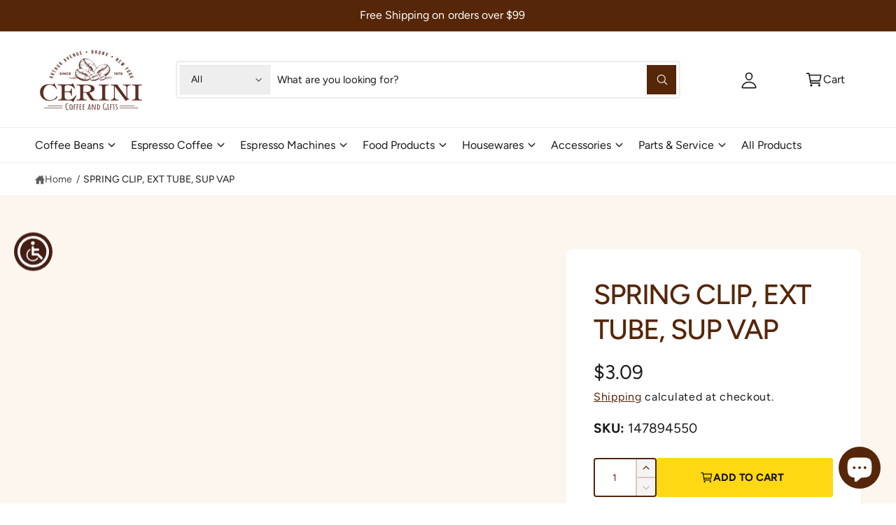

--- FILE ---
content_type: text/html; charset=utf-8
request_url: https://www.cerinicoffee.com/products/spring-clip-ext-tube-sup-vap
body_size: 75601
content:
<!doctype html>
<html class="no-js" lang="en">
  <head>
    <meta charset="utf-8">
    <meta http-equiv="X-UA-Compatible" content="IE=edge">
    <meta name="viewport" content="width=device-width,initial-scale=1">
    <meta name="theme-color" content=""><link rel="canonical" href="https://www.cerinicoffee.com/products/spring-clip-ext-tube-sup-vap"><link rel="icon" type="image/png" href="//www.cerinicoffee.com/cdn/shop/files/favicon_32x32_90f8d7aa-5ac3-4f9b-a0c7-b95656822b0c.webp?crop=center&height=32&v=1750852810&width=32"><link rel="preconnect" href="https://fonts.shopifycdn.com" crossorigin><title>
      Saeco (Philips) SPRING CLIP, EXT TUBE, SUP VAP
 &ndash; Cerini Coffee &amp; Gifts</title>

    

    

<meta property="og:site_name" content="Cerini Coffee &amp; Gifts">
<meta property="og:url" content="https://www.cerinicoffee.com/products/spring-clip-ext-tube-sup-vap">
<meta property="og:title" content="Saeco (Philips) SPRING CLIP, EXT TUBE, SUP VAP">
<meta property="og:type" content="product">
<meta property="og:description" content="Buy Espresso coffee machines for home and office. Browse a huge range of quality espresso coffee machines, coffee, grinders, coffee pods, accessories, and spare parts at Cerini Coffee &amp; Gifts."><meta property="og:price:amount" content="3.09">
  <meta property="og:price:currency" content="USD"><meta name="twitter:site" content="@cerinicoffee?lang=en"><meta name="twitter:card" content="summary_large_image">
<meta name="twitter:title" content="Saeco (Philips) SPRING CLIP, EXT TUBE, SUP VAP">
<meta name="twitter:description" content="Buy Espresso coffee machines for home and office. Browse a huge range of quality espresso coffee machines, coffee, grinders, coffee pods, accessories, and spare parts at Cerini Coffee &amp; Gifts.">

<meta name="theme:name" content="Ignite">
<meta name="theme:version" content="1.6.1">
<meta name="theme:preset" content="food">


    <script src="//www.cerinicoffee.com/cdn/shop/t/58/assets/global.js?v=100402003853964469081747936933" defer="defer"></script><link rel="preload" href="//www.cerinicoffee.com/cdn/fonts/figtree/figtree_n4.3c0838aba1701047e60be6a99a1b0a40ce9b8419.woff2" as="font" crossorigin fetchpriority="high" type="font/woff2"><link rel="preload" href="//www.cerinicoffee.com/cdn/fonts/figtree/figtree_n5.3b6b7df38aa5986536945796e1f947445832047c.woff2" as="font" crossorigin fetchpriority="high" type="font/woff2"><script src="//www.cerinicoffee.com/cdn/shop/t/58/assets/animations.js?v=55825192366330283781747936933" defer="defer"></script><script>window.performance && window.performance.mark && window.performance.mark('shopify.content_for_header.start');</script><meta name="google-site-verification" content="yXDWTO7TwHze_VM6ekf5E4rZjROL3rt6UWWPcMdqp88">
<meta id="shopify-digital-wallet" name="shopify-digital-wallet" content="/33629405322/digital_wallets/dialog">
<meta name="shopify-checkout-api-token" content="09347de0282228b5d033d88b1a6b45b9">
<meta id="in-context-paypal-metadata" data-shop-id="33629405322" data-venmo-supported="false" data-environment="production" data-locale="en_US" data-paypal-v4="true" data-currency="USD">
<link rel="alternate" type="application/json+oembed" href="https://www.cerinicoffee.com/products/spring-clip-ext-tube-sup-vap.oembed">
<script async="async" src="/checkouts/internal/preloads.js?locale=en-US"></script>
<link rel="preconnect" href="https://shop.app" crossorigin="anonymous">
<script async="async" src="https://shop.app/checkouts/internal/preloads.js?locale=en-US&shop_id=33629405322" crossorigin="anonymous"></script>
<script id="apple-pay-shop-capabilities" type="application/json">{"shopId":33629405322,"countryCode":"US","currencyCode":"USD","merchantCapabilities":["supports3DS"],"merchantId":"gid:\/\/shopify\/Shop\/33629405322","merchantName":"Cerini Coffee \u0026 Gifts","requiredBillingContactFields":["postalAddress","email","phone"],"requiredShippingContactFields":["postalAddress","email","phone"],"shippingType":"shipping","supportedNetworks":["visa","masterCard","amex","discover","elo","jcb"],"total":{"type":"pending","label":"Cerini Coffee \u0026 Gifts","amount":"1.00"},"shopifyPaymentsEnabled":true,"supportsSubscriptions":true}</script>
<script id="shopify-features" type="application/json">{"accessToken":"09347de0282228b5d033d88b1a6b45b9","betas":["rich-media-storefront-analytics"],"domain":"www.cerinicoffee.com","predictiveSearch":true,"shopId":33629405322,"locale":"en"}</script>
<script>var Shopify = Shopify || {};
Shopify.shop = "cerini-plus.myshopify.com";
Shopify.locale = "en";
Shopify.currency = {"active":"USD","rate":"1.0"};
Shopify.country = "US";
Shopify.theme = {"name":"Ignite  - 6-29","id":143497527434,"schema_name":"Ignite","schema_version":"1.6.1","theme_store_id":3027,"role":"main"};
Shopify.theme.handle = "null";
Shopify.theme.style = {"id":null,"handle":null};
Shopify.cdnHost = "www.cerinicoffee.com/cdn";
Shopify.routes = Shopify.routes || {};
Shopify.routes.root = "/";</script>
<script type="module">!function(o){(o.Shopify=o.Shopify||{}).modules=!0}(window);</script>
<script>!function(o){function n(){var o=[];function n(){o.push(Array.prototype.slice.apply(arguments))}return n.q=o,n}var t=o.Shopify=o.Shopify||{};t.loadFeatures=n(),t.autoloadFeatures=n()}(window);</script>
<script>
  window.ShopifyPay = window.ShopifyPay || {};
  window.ShopifyPay.apiHost = "shop.app\/pay";
  window.ShopifyPay.redirectState = null;
</script>
<script id="shop-js-analytics" type="application/json">{"pageType":"product"}</script>
<script defer="defer" async type="module" src="//www.cerinicoffee.com/cdn/shopifycloud/shop-js/modules/v2/client.init-shop-cart-sync_BN7fPSNr.en.esm.js"></script>
<script defer="defer" async type="module" src="//www.cerinicoffee.com/cdn/shopifycloud/shop-js/modules/v2/chunk.common_Cbph3Kss.esm.js"></script>
<script defer="defer" async type="module" src="//www.cerinicoffee.com/cdn/shopifycloud/shop-js/modules/v2/chunk.modal_DKumMAJ1.esm.js"></script>
<script type="module">
  await import("//www.cerinicoffee.com/cdn/shopifycloud/shop-js/modules/v2/client.init-shop-cart-sync_BN7fPSNr.en.esm.js");
await import("//www.cerinicoffee.com/cdn/shopifycloud/shop-js/modules/v2/chunk.common_Cbph3Kss.esm.js");
await import("//www.cerinicoffee.com/cdn/shopifycloud/shop-js/modules/v2/chunk.modal_DKumMAJ1.esm.js");

  window.Shopify.SignInWithShop?.initShopCartSync?.({"fedCMEnabled":true,"windoidEnabled":true});

</script>
<script>
  window.Shopify = window.Shopify || {};
  if (!window.Shopify.featureAssets) window.Shopify.featureAssets = {};
  window.Shopify.featureAssets['shop-js'] = {"shop-cart-sync":["modules/v2/client.shop-cart-sync_CJVUk8Jm.en.esm.js","modules/v2/chunk.common_Cbph3Kss.esm.js","modules/v2/chunk.modal_DKumMAJ1.esm.js"],"init-fed-cm":["modules/v2/client.init-fed-cm_7Fvt41F4.en.esm.js","modules/v2/chunk.common_Cbph3Kss.esm.js","modules/v2/chunk.modal_DKumMAJ1.esm.js"],"init-shop-email-lookup-coordinator":["modules/v2/client.init-shop-email-lookup-coordinator_Cc088_bR.en.esm.js","modules/v2/chunk.common_Cbph3Kss.esm.js","modules/v2/chunk.modal_DKumMAJ1.esm.js"],"init-windoid":["modules/v2/client.init-windoid_hPopwJRj.en.esm.js","modules/v2/chunk.common_Cbph3Kss.esm.js","modules/v2/chunk.modal_DKumMAJ1.esm.js"],"shop-button":["modules/v2/client.shop-button_B0jaPSNF.en.esm.js","modules/v2/chunk.common_Cbph3Kss.esm.js","modules/v2/chunk.modal_DKumMAJ1.esm.js"],"shop-cash-offers":["modules/v2/client.shop-cash-offers_DPIskqss.en.esm.js","modules/v2/chunk.common_Cbph3Kss.esm.js","modules/v2/chunk.modal_DKumMAJ1.esm.js"],"shop-toast-manager":["modules/v2/client.shop-toast-manager_CK7RT69O.en.esm.js","modules/v2/chunk.common_Cbph3Kss.esm.js","modules/v2/chunk.modal_DKumMAJ1.esm.js"],"init-shop-cart-sync":["modules/v2/client.init-shop-cart-sync_BN7fPSNr.en.esm.js","modules/v2/chunk.common_Cbph3Kss.esm.js","modules/v2/chunk.modal_DKumMAJ1.esm.js"],"init-customer-accounts-sign-up":["modules/v2/client.init-customer-accounts-sign-up_CfPf4CXf.en.esm.js","modules/v2/client.shop-login-button_DeIztwXF.en.esm.js","modules/v2/chunk.common_Cbph3Kss.esm.js","modules/v2/chunk.modal_DKumMAJ1.esm.js"],"pay-button":["modules/v2/client.pay-button_CgIwFSYN.en.esm.js","modules/v2/chunk.common_Cbph3Kss.esm.js","modules/v2/chunk.modal_DKumMAJ1.esm.js"],"init-customer-accounts":["modules/v2/client.init-customer-accounts_DQ3x16JI.en.esm.js","modules/v2/client.shop-login-button_DeIztwXF.en.esm.js","modules/v2/chunk.common_Cbph3Kss.esm.js","modules/v2/chunk.modal_DKumMAJ1.esm.js"],"avatar":["modules/v2/client.avatar_BTnouDA3.en.esm.js"],"init-shop-for-new-customer-accounts":["modules/v2/client.init-shop-for-new-customer-accounts_CsZy_esa.en.esm.js","modules/v2/client.shop-login-button_DeIztwXF.en.esm.js","modules/v2/chunk.common_Cbph3Kss.esm.js","modules/v2/chunk.modal_DKumMAJ1.esm.js"],"shop-follow-button":["modules/v2/client.shop-follow-button_BRMJjgGd.en.esm.js","modules/v2/chunk.common_Cbph3Kss.esm.js","modules/v2/chunk.modal_DKumMAJ1.esm.js"],"checkout-modal":["modules/v2/client.checkout-modal_B9Drz_yf.en.esm.js","modules/v2/chunk.common_Cbph3Kss.esm.js","modules/v2/chunk.modal_DKumMAJ1.esm.js"],"shop-login-button":["modules/v2/client.shop-login-button_DeIztwXF.en.esm.js","modules/v2/chunk.common_Cbph3Kss.esm.js","modules/v2/chunk.modal_DKumMAJ1.esm.js"],"lead-capture":["modules/v2/client.lead-capture_DXYzFM3R.en.esm.js","modules/v2/chunk.common_Cbph3Kss.esm.js","modules/v2/chunk.modal_DKumMAJ1.esm.js"],"shop-login":["modules/v2/client.shop-login_CA5pJqmO.en.esm.js","modules/v2/chunk.common_Cbph3Kss.esm.js","modules/v2/chunk.modal_DKumMAJ1.esm.js"],"payment-terms":["modules/v2/client.payment-terms_BxzfvcZJ.en.esm.js","modules/v2/chunk.common_Cbph3Kss.esm.js","modules/v2/chunk.modal_DKumMAJ1.esm.js"]};
</script>
<script>(function() {
  var isLoaded = false;
  function asyncLoad() {
    if (isLoaded) return;
    isLoaded = true;
    var urls = ["\/\/d1liekpayvooaz.cloudfront.net\/apps\/customizery\/customizery.js?shop=cerini-plus.myshopify.com","https:\/\/reorder-master.hulkapps.com\/reorderjs\/re-order.js?1680572865\u0026shop=cerini-plus.myshopify.com","https:\/\/cdn-app.sealsubscriptions.com\/shopify\/public\/js\/sealsubscriptions.js?shop=cerini-plus.myshopify.com","https:\/\/www.skynettechnologies.com\/accessibility\/js\/all-in-one-accessibility-js-widget-minify.js?colorcode=461e14\u0026token=\u00265=1753679836\u0026position=middel_left\u0026icontype=aioa-icon-type-2\u0026iconsize=aioa-default-icon\u0026shop=cerini-plus.myshopify.com","https:\/\/cdn.shopify.com\/s\/files\/1\/0336\/2940\/5322\/t\/58\/assets\/subscribe-it.js?v=1760405962\u0026shop=cerini-plus.myshopify.com"];
    for (var i = 0; i < urls.length; i++) {
      var s = document.createElement('script');
      s.type = 'text/javascript';
      s.async = true;
      s.src = urls[i];
      var x = document.getElementsByTagName('script')[0];
      x.parentNode.insertBefore(s, x);
    }
  };
  if(window.attachEvent) {
    window.attachEvent('onload', asyncLoad);
  } else {
    window.addEventListener('load', asyncLoad, false);
  }
})();</script>
<script id="__st">var __st={"a":33629405322,"offset":-18000,"reqid":"650e01d6-22d7-4ebb-bb03-b3df175495b6-1769883920","pageurl":"www.cerinicoffee.com\/products\/spring-clip-ext-tube-sup-vap","u":"d83697ad413f","p":"product","rtyp":"product","rid":4680414560394};</script>
<script>window.ShopifyPaypalV4VisibilityTracking = true;</script>
<script id="captcha-bootstrap">!function(){'use strict';const t='contact',e='account',n='new_comment',o=[[t,t],['blogs',n],['comments',n],[t,'customer']],c=[[e,'customer_login'],[e,'guest_login'],[e,'recover_customer_password'],[e,'create_customer']],r=t=>t.map((([t,e])=>`form[action*='/${t}']:not([data-nocaptcha='true']) input[name='form_type'][value='${e}']`)).join(','),a=t=>()=>t?[...document.querySelectorAll(t)].map((t=>t.form)):[];function s(){const t=[...o],e=r(t);return a(e)}const i='password',u='form_key',d=['recaptcha-v3-token','g-recaptcha-response','h-captcha-response',i],f=()=>{try{return window.sessionStorage}catch{return}},m='__shopify_v',_=t=>t.elements[u];function p(t,e,n=!1){try{const o=window.sessionStorage,c=JSON.parse(o.getItem(e)),{data:r}=function(t){const{data:e,action:n}=t;return t[m]||n?{data:e,action:n}:{data:t,action:n}}(c);for(const[e,n]of Object.entries(r))t.elements[e]&&(t.elements[e].value=n);n&&o.removeItem(e)}catch(o){console.error('form repopulation failed',{error:o})}}const l='form_type',E='cptcha';function T(t){t.dataset[E]=!0}const w=window,h=w.document,L='Shopify',v='ce_forms',y='captcha';let A=!1;((t,e)=>{const n=(g='f06e6c50-85a8-45c8-87d0-21a2b65856fe',I='https://cdn.shopify.com/shopifycloud/storefront-forms-hcaptcha/ce_storefront_forms_captcha_hcaptcha.v1.5.2.iife.js',D={infoText:'Protected by hCaptcha',privacyText:'Privacy',termsText:'Terms'},(t,e,n)=>{const o=w[L][v],c=o.bindForm;if(c)return c(t,g,e,D).then(n);var r;o.q.push([[t,g,e,D],n]),r=I,A||(h.body.append(Object.assign(h.createElement('script'),{id:'captcha-provider',async:!0,src:r})),A=!0)});var g,I,D;w[L]=w[L]||{},w[L][v]=w[L][v]||{},w[L][v].q=[],w[L][y]=w[L][y]||{},w[L][y].protect=function(t,e){n(t,void 0,e),T(t)},Object.freeze(w[L][y]),function(t,e,n,w,h,L){const[v,y,A,g]=function(t,e,n){const i=e?o:[],u=t?c:[],d=[...i,...u],f=r(d),m=r(i),_=r(d.filter((([t,e])=>n.includes(e))));return[a(f),a(m),a(_),s()]}(w,h,L),I=t=>{const e=t.target;return e instanceof HTMLFormElement?e:e&&e.form},D=t=>v().includes(t);t.addEventListener('submit',(t=>{const e=I(t);if(!e)return;const n=D(e)&&!e.dataset.hcaptchaBound&&!e.dataset.recaptchaBound,o=_(e),c=g().includes(e)&&(!o||!o.value);(n||c)&&t.preventDefault(),c&&!n&&(function(t){try{if(!f())return;!function(t){const e=f();if(!e)return;const n=_(t);if(!n)return;const o=n.value;o&&e.removeItem(o)}(t);const e=Array.from(Array(32),(()=>Math.random().toString(36)[2])).join('');!function(t,e){_(t)||t.append(Object.assign(document.createElement('input'),{type:'hidden',name:u})),t.elements[u].value=e}(t,e),function(t,e){const n=f();if(!n)return;const o=[...t.querySelectorAll(`input[type='${i}']`)].map((({name:t})=>t)),c=[...d,...o],r={};for(const[a,s]of new FormData(t).entries())c.includes(a)||(r[a]=s);n.setItem(e,JSON.stringify({[m]:1,action:t.action,data:r}))}(t,e)}catch(e){console.error('failed to persist form',e)}}(e),e.submit())}));const S=(t,e)=>{t&&!t.dataset[E]&&(n(t,e.some((e=>e===t))),T(t))};for(const o of['focusin','change'])t.addEventListener(o,(t=>{const e=I(t);D(e)&&S(e,y())}));const B=e.get('form_key'),M=e.get(l),P=B&&M;t.addEventListener('DOMContentLoaded',(()=>{const t=y();if(P)for(const e of t)e.elements[l].value===M&&p(e,B);[...new Set([...A(),...v().filter((t=>'true'===t.dataset.shopifyCaptcha))])].forEach((e=>S(e,t)))}))}(h,new URLSearchParams(w.location.search),n,t,e,['guest_login'])})(!0,!0)}();</script>
<script integrity="sha256-4kQ18oKyAcykRKYeNunJcIwy7WH5gtpwJnB7kiuLZ1E=" data-source-attribution="shopify.loadfeatures" defer="defer" src="//www.cerinicoffee.com/cdn/shopifycloud/storefront/assets/storefront/load_feature-a0a9edcb.js" crossorigin="anonymous"></script>
<script crossorigin="anonymous" defer="defer" src="//www.cerinicoffee.com/cdn/shopifycloud/storefront/assets/shopify_pay/storefront-65b4c6d7.js?v=20250812"></script>
<script data-source-attribution="shopify.dynamic_checkout.dynamic.init">var Shopify=Shopify||{};Shopify.PaymentButton=Shopify.PaymentButton||{isStorefrontPortableWallets:!0,init:function(){window.Shopify.PaymentButton.init=function(){};var t=document.createElement("script");t.src="https://www.cerinicoffee.com/cdn/shopifycloud/portable-wallets/latest/portable-wallets.en.js",t.type="module",document.head.appendChild(t)}};
</script>
<script data-source-attribution="shopify.dynamic_checkout.buyer_consent">
  function portableWalletsHideBuyerConsent(e){var t=document.getElementById("shopify-buyer-consent"),n=document.getElementById("shopify-subscription-policy-button");t&&n&&(t.classList.add("hidden"),t.setAttribute("aria-hidden","true"),n.removeEventListener("click",e))}function portableWalletsShowBuyerConsent(e){var t=document.getElementById("shopify-buyer-consent"),n=document.getElementById("shopify-subscription-policy-button");t&&n&&(t.classList.remove("hidden"),t.removeAttribute("aria-hidden"),n.addEventListener("click",e))}window.Shopify?.PaymentButton&&(window.Shopify.PaymentButton.hideBuyerConsent=portableWalletsHideBuyerConsent,window.Shopify.PaymentButton.showBuyerConsent=portableWalletsShowBuyerConsent);
</script>
<script data-source-attribution="shopify.dynamic_checkout.cart.bootstrap">document.addEventListener("DOMContentLoaded",(function(){function t(){return document.querySelector("shopify-accelerated-checkout-cart, shopify-accelerated-checkout")}if(t())Shopify.PaymentButton.init();else{new MutationObserver((function(e,n){t()&&(Shopify.PaymentButton.init(),n.disconnect())})).observe(document.body,{childList:!0,subtree:!0})}}));
</script>
<link id="shopify-accelerated-checkout-styles" rel="stylesheet" media="screen" href="https://www.cerinicoffee.com/cdn/shopifycloud/portable-wallets/latest/accelerated-checkout-backwards-compat.css" crossorigin="anonymous">
<style id="shopify-accelerated-checkout-cart">
        #shopify-buyer-consent {
  margin-top: 1em;
  display: inline-block;
  width: 100%;
}

#shopify-buyer-consent.hidden {
  display: none;
}

#shopify-subscription-policy-button {
  background: none;
  border: none;
  padding: 0;
  text-decoration: underline;
  font-size: inherit;
  cursor: pointer;
}

#shopify-subscription-policy-button::before {
  box-shadow: none;
}

      </style>
<script id="sections-script" data-sections="header,footer" defer="defer" src="//www.cerinicoffee.com/cdn/shop/t/58/compiled_assets/scripts.js?v=11155"></script>
<script>window.performance && window.performance.mark && window.performance.mark('shopify.content_for_header.end');</script>

    <style data-shopify>
      @font-face {
  font-family: Figtree;
  font-weight: 400;
  font-style: normal;
  font-display: fallback;
  src: url("//www.cerinicoffee.com/cdn/fonts/figtree/figtree_n4.3c0838aba1701047e60be6a99a1b0a40ce9b8419.woff2") format("woff2"),
       url("//www.cerinicoffee.com/cdn/fonts/figtree/figtree_n4.c0575d1db21fc3821f17fd6617d3dee552312137.woff") format("woff");
}

        @font-face {
  font-family: Figtree;
  font-weight: 700;
  font-style: normal;
  font-display: fallback;
  src: url("//www.cerinicoffee.com/cdn/fonts/figtree/figtree_n7.2fd9bfe01586148e644724096c9d75e8c7a90e55.woff2") format("woff2"),
       url("//www.cerinicoffee.com/cdn/fonts/figtree/figtree_n7.ea05de92d862f9594794ab281c4c3a67501ef5fc.woff") format("woff");
}

        @font-face {
  font-family: Figtree;
  font-weight: 400;
  font-style: italic;
  font-display: fallback;
  src: url("//www.cerinicoffee.com/cdn/fonts/figtree/figtree_i4.89f7a4275c064845c304a4cf8a4a586060656db2.woff2") format("woff2"),
       url("//www.cerinicoffee.com/cdn/fonts/figtree/figtree_i4.6f955aaaafc55a22ffc1f32ecf3756859a5ad3e2.woff") format("woff");
}

        @font-face {
  font-family: Figtree;
  font-weight: 700;
  font-style: italic;
  font-display: fallback;
  src: url("//www.cerinicoffee.com/cdn/fonts/figtree/figtree_i7.06add7096a6f2ab742e09ec7e498115904eda1fe.woff2") format("woff2"),
       url("//www.cerinicoffee.com/cdn/fonts/figtree/figtree_i7.ee584b5fcaccdbb5518c0228158941f8df81b101.woff") format("woff");
}

        @font-face {
  font-family: Figtree;
  font-weight: 500;
  font-style: normal;
  font-display: fallback;
  src: url("//www.cerinicoffee.com/cdn/fonts/figtree/figtree_n5.3b6b7df38aa5986536945796e1f947445832047c.woff2") format("woff2"),
       url("//www.cerinicoffee.com/cdn/fonts/figtree/figtree_n5.f26bf6dcae278b0ed902605f6605fa3338e81dab.woff") format("woff");
}

@font-face {
  font-family: Figtree;
  font-weight: 500;
  font-style: normal;
  font-display: fallback;
  src: url("//www.cerinicoffee.com/cdn/fonts/figtree/figtree_n5.3b6b7df38aa5986536945796e1f947445832047c.woff2") format("woff2"),
       url("//www.cerinicoffee.com/cdn/fonts/figtree/figtree_n5.f26bf6dcae278b0ed902605f6605fa3338e81dab.woff") format("woff");
}

        @font-face {
  font-family: Figtree;
  font-weight: 700;
  font-style: normal;
  font-display: fallback;
  src: url("//www.cerinicoffee.com/cdn/fonts/figtree/figtree_n7.2fd9bfe01586148e644724096c9d75e8c7a90e55.woff2") format("woff2"),
       url("//www.cerinicoffee.com/cdn/fonts/figtree/figtree_n7.ea05de92d862f9594794ab281c4c3a67501ef5fc.woff") format("woff");
}

        @font-face {
  font-family: Figtree;
  font-weight: 500;
  font-style: italic;
  font-display: fallback;
  src: url("//www.cerinicoffee.com/cdn/fonts/figtree/figtree_i5.969396f679a62854cf82dbf67acc5721e41351f0.woff2") format("woff2"),
       url("//www.cerinicoffee.com/cdn/fonts/figtree/figtree_i5.93bc1cad6c73ca9815f9777c49176dfc9d2890dd.woff") format("woff");
}

        @font-face {
  font-family: Figtree;
  font-weight: 700;
  font-style: italic;
  font-display: fallback;
  src: url("//www.cerinicoffee.com/cdn/fonts/figtree/figtree_i7.06add7096a6f2ab742e09ec7e498115904eda1fe.woff2") format("woff2"),
       url("//www.cerinicoffee.com/cdn/fonts/figtree/figtree_i7.ee584b5fcaccdbb5518c0228158941f8df81b101.woff") format("woff");
}

        @font-face {
  font-family: Figtree;
  font-weight: 500;
  font-style: normal;
  font-display: fallback;
  src: url("//www.cerinicoffee.com/cdn/fonts/figtree/figtree_n5.3b6b7df38aa5986536945796e1f947445832047c.woff2") format("woff2"),
       url("//www.cerinicoffee.com/cdn/fonts/figtree/figtree_n5.f26bf6dcae278b0ed902605f6605fa3338e81dab.woff") format("woff");
}


        :root,
        .color-scheme-1 {
          --color-background: 0,0,0;
          --color-background-accent: ,,;
        
          --gradient-background: rgba(0,0,0,0);
        

        

        --color-foreground: 255,255,255;
        --color-heading: 255,255,255;
        --color-background-contrast: 128,128,128;
        --color-shadow: 0, 0, 0;
        --color-button: 18,18,18;
        --color-button-alpha: 1.0;
        
          --color-button-gradient: none;
        
        --color-button-text: 255,255,255;
        --color-secondary-button: 0,0,0;
        --color-secondary-button-text: 255,255,255;
        --color-link: 44,70,61;
        --color-caption: 44,70,61;
        --color-badge-foreground: 255,255,255;
        --color-badge-background: 0,0,0;
        --color-badge-border: 255,255,255;
        --color-accent: 0,128,49;
        --payment-terms-background-color: rgb(0 0 0);

        
          --color-heading-gradient-background: none;
          --color-heading-gradient-background-clip: border-box;
          --color-heading-gradient-fill: currentColor;
        

        
          --color-accent-gradient-background: -webkit-linear-gradient(90deg, rgba(0, 128, 49, 1), rgba(59, 217, 119, 1) 100%);
          --color-accent-gradient-background-clip: text;
          --color-accent-gradient-fill: transparent;
        
      }
      
        
        .color-scheme-2 {
          --color-background: 255,255,255;
          --color-background-accent: ,,;
        
          --gradient-background: #ffffff;
        

        

        --color-foreground: 25,25,25;
        --color-heading: 86,38,8;
        --color-background-contrast: 191,191,191;
        --color-shadow: 0, 0, 0;
        --color-button: 86,38,8;
        --color-button-alpha: 1.0;
        
        --color-button-gradient: linear-gradient(50deg, rgba(86, 38, 8, 1) 13%, rgba(86, 38, 8, 1) 84%);
        
        --color-button-text: 243,243,243;
        --color-secondary-button: 255,255,255;
        --color-secondary-button-text: 86,38,8;
        --color-link: 86,38,8;
        --color-caption: 60,64,67;
        --color-badge-foreground: 25,25,25;
        --color-badge-background: 255,255,255;
        --color-badge-border: 25,25,25;
        --color-accent: 220,43,255;
        --payment-terms-background-color: rgb(255 255 255);

        
          --color-heading-gradient-background: none;
          --color-heading-gradient-background-clip: border-box;
          --color-heading-gradient-fill: currentColor;
        

        
          --color-accent-gradient-background: -webkit-linear-gradient(360deg, rgba(19, 144, 214, 1) 11%, rgba(31, 198, 108, 1) 84%);
          --color-accent-gradient-background-clip: text;
          --color-accent-gradient-fill: transparent;
        
      }
      
        
        .color-scheme-3 {
          --color-background: 86,38,8;
          --color-background-accent: ,,;
        
          --gradient-background: #562608;
        

        

        --color-foreground: 255,255,255;
        --color-heading: 255,255,255;
        --color-background-contrast: 109,48,10;
        --color-shadow: 0, 0, 0;
        --color-button: 255,255,255;
        --color-button-alpha: 1.0;
        
          --color-button-gradient: none;
        
        --color-button-text: 0,0,0;
        --color-secondary-button: 86,38,8;
        --color-secondary-button-text: 255,255,255;
        --color-link: 255,255,255;
        --color-caption: 255,255,255;
        --color-badge-foreground: 255,255,255;
        --color-badge-background: 86,38,8;
        --color-badge-border: 255,255,255;
        --color-accent: 220,43,255;
        --payment-terms-background-color: rgb(86 38 8);

        
          --color-heading-gradient-background: none;
          --color-heading-gradient-background-clip: border-box;
          --color-heading-gradient-fill: currentColor;
        

        
          --color-accent-gradient-background: -webkit-linear-gradient(97deg, rgba(253, 212, 159, 1) 14%, rgba(252, 222, 113, 1) 83%);
          --color-accent-gradient-background-clip: text;
          --color-accent-gradient-fill: transparent;
        
      }
      
        
        .color-scheme-4 {
          --color-background: 44,70,61;
          --color-background-accent: ,,;
        
          --gradient-background: linear-gradient(227deg, rgba(1, 57, 28, 1) 7%, rgba(44, 70, 61, 1) 94%);
        

        

        --color-foreground: 86,38,8;
        --color-heading: 86,38,8;
        --color-background-contrast: 54,86,75;
        --color-shadow: 0, 0, 0;
        --color-button: 255,255,255;
        --color-button-alpha: 1.0;
        
          --color-button-gradient: none;
        
        --color-button-text: 36,40,51;
        --color-secondary-button: 44,70,61;
        --color-secondary-button-text: 86,38,8;
        --color-link: 255,255,255;
        --color-caption: 255,255,255;
        --color-badge-foreground: 86,38,8;
        --color-badge-background: 44,70,61;
        --color-badge-border: 86,38,8;
        --color-accent: 245,225,33;
        --payment-terms-background-color: rgb(44 70 61);

        
          --color-heading-gradient-background: none;
          --color-heading-gradient-background-clip: border-box;
          --color-heading-gradient-fill: currentColor;
        

        
          --color-accent-gradient-background: -webkit-linear-gradient(240deg, rgba(250, 212, 143, 1), rgba(195, 149, 64, 1) 100%);
          --color-accent-gradient-background-clip: text;
          --color-accent-gradient-fill: transparent;
        
      }
      
        
        .color-scheme-5 {
          --color-background: 255,255,255;
          --color-background-accent: ,,;
        
          --gradient-background: #ffffff;
        

        

        --color-foreground: 0,0,0;
        --color-heading: 0,128,49;
        --color-background-contrast: 191,191,191;
        --color-shadow: 0, 0, 0;
        --color-button: 255,255,255;
        --color-button-alpha: 1.0;
        
          --color-button-gradient: none;
        
        --color-button-text: 0,0,0;
        --color-secondary-button: 255,255,255;
        --color-secondary-button-text: 255,255,255;
        --color-link: 255,255,255;
        --color-caption: 255,255,255;
        --color-badge-foreground: 0,0,0;
        --color-badge-background: 255,255,255;
        --color-badge-border: 0,0,0;
        --color-accent: 220,43,255;
        --payment-terms-background-color: rgb(255 255 255);

        
          --color-heading-gradient-background: none;
          --color-heading-gradient-background-clip: border-box;
          --color-heading-gradient-fill: currentColor;
        

        
          --color-accent-gradient-background: -webkit-linear-gradient(270deg, rgba(255, 228, 49, 1) 42%, rgba(249, 100, 32, 1) 100%);
          --color-accent-gradient-background-clip: text;
          --color-accent-gradient-fill: transparent;
        
      }
      
        
        .color-scheme-6 {
          --color-background: 249,246,241;
          --color-background-accent: ,,;
        
          --gradient-background: #f9f6f1;
        

        

        --color-foreground: 255,255,255;
        --color-heading: 255,255,255;
        --color-background-contrast: 211,189,152;
        --color-shadow: 0, 0, 0;
        --color-button: 74,151,103;
        --color-button-alpha: 1.0;
        
        --color-button-gradient: linear-gradient(50deg, rgba(121, 167, 70, 1) 13%, rgba(138, 186, 75, 1) 86%);
        
        --color-button-text: 255,255,255;
        --color-secondary-button: 249,246,241;
        --color-secondary-button-text: 255,255,255;
        --color-link: 255,255,255;
        --color-caption: 255,255,255;
        --color-badge-foreground: 255,255,255;
        --color-badge-background: 249,246,241;
        --color-badge-border: 255,255,255;
        --color-accent: 220,43,255;
        --payment-terms-background-color: rgb(249 246 241);

        
          --color-heading-gradient-background: none;
          --color-heading-gradient-background-clip: border-box;
          --color-heading-gradient-fill: currentColor;
        

        
          --color-accent-gradient-background: -webkit-linear-gradient(310deg, rgba(17, 189, 251, 1) 15%, rgba(33, 249, 150, 1) 85%);
          --color-accent-gradient-background-clip: text;
          --color-accent-gradient-fill: transparent;
        
      }
      
        
        .color-scheme-7 {
          --color-background: 218,20,20;
          --color-background-accent: ,,;
        
          --gradient-background: linear-gradient(229deg, rgba(240, 69, 87, 1) 4%, rgba(210, 59, 59, 1) 100%);
        

        

        --color-foreground: 255,255,255;
        --color-heading: 255,255,255;
        --color-background-contrast: 101,9,9;
        --color-shadow: 0, 0, 0;
        --color-button: 255,255,255;
        --color-button-alpha: 1.0;
        
          --color-button-gradient: none;
        
        --color-button-text: 18,18,18;
        --color-secondary-button: 218,20,20;
        --color-secondary-button-text: 255,255,255;
        --color-link: 255,255,255;
        --color-caption: 255,255,255;
        --color-badge-foreground: 255,255,255;
        --color-badge-background: 218,20,20;
        --color-badge-border: 255,255,255;
        --color-accent: 220,43,255;
        --payment-terms-background-color: rgb(218 20 20);

        
          --color-heading-gradient-background: none;
          --color-heading-gradient-background-clip: border-box;
          --color-heading-gradient-fill: currentColor;
        

        
          --color-accent-gradient-background: none;
          --color-accent-gradient-background-clip: border-box;
          --color-accent-gradient-fill: currentColor;
        
      }
      
        
        .color-scheme-8 {
          --color-background: 255,255,255;
          --color-background-accent: ,,;
        
          --gradient-background: #ffffff;
        

        

        --color-foreground: 0,0,0;
        --color-heading: 21,118,49;
        --color-background-contrast: 191,191,191;
        --color-shadow: 0, 0, 0;
        --color-button: 0,128,49;
        --color-button-alpha: 1.0;
        
          --color-button-gradient: none;
        
        --color-button-text: 243,243,243;
        --color-secondary-button: 255,255,255;
        --color-secondary-button-text: 0,128,49;
        --color-link: 0,128,49;
        --color-caption: 18,18,18;
        --color-badge-foreground: 0,0,0;
        --color-badge-background: 255,255,255;
        --color-badge-border: 0,0,0;
        --color-accent: 0,0,0;
        --payment-terms-background-color: rgb(255 255 255);

        
          --color-heading-gradient-background: none;
          --color-heading-gradient-background-clip: border-box;
          --color-heading-gradient-fill: currentColor;
        

        
          --color-accent-gradient-background: none;
          --color-accent-gradient-background-clip: border-box;
          --color-accent-gradient-fill: currentColor;
        
      }
      
        
        .color-scheme-9 {
          --color-background: 255,255,255;
          --color-background-accent: ,,;
        
          --gradient-background: #ffffff;
        

        

        --color-foreground: 18,18,18;
        --color-heading: 0,0,0;
        --color-background-contrast: 191,191,191;
        --color-shadow: 0, 0, 0;
        --color-button: 0,128,49;
        --color-button-alpha: 1.0;
        
          --color-button-gradient: none;
        
        --color-button-text: 243,243,243;
        --color-secondary-button: 255,255,255;
        --color-secondary-button-text: 210,59,59;
        --color-link: 86,38,8;
        --color-caption: 18,18,18;
        --color-badge-foreground: 18,18,18;
        --color-badge-background: 255,255,255;
        --color-badge-border: 18,18,18;
        --color-accent: 26,161,66;
        --payment-terms-background-color: rgb(255 255 255);

        
          --color-heading-gradient-background: none;
          --color-heading-gradient-background-clip: border-box;
          --color-heading-gradient-fill: currentColor;
        

        
          --color-accent-gradient-background: -webkit-linear-gradient(89deg, rgba(39, 154, 83, 1) 13%, rgba(38, 197, 99, 1) 85%);
          --color-accent-gradient-background-clip: text;
          --color-accent-gradient-fill: transparent;
        
      }
      
        
        .color-scheme-e2aaaaac-b2c3-4c7f-abbb-20c257368f66 {
          --color-background: 252,246,239;
          --color-background-accent: ,,;
        
          --gradient-background: #fcf6ef;
        

        

        --color-foreground: 6,6,6;
        --color-heading: 18,18,18;
        --color-background-contrast: 232,186,132;
        --color-shadow: 0, 0, 0;
        --color-button: 0,0,0;
        --color-button-alpha: 1.0;
        
          --color-button-gradient: none;
        
        --color-button-text: 255,255,255;
        --color-secondary-button: 252,246,239;
        --color-secondary-button-text: 18,18,18;
        --color-link: 86,38,8;
        --color-caption: 44,70,61;
        --color-badge-foreground: 6,6,6;
        --color-badge-background: 252,246,239;
        --color-badge-border: 6,6,6;
        --color-accent: 0,0,0;
        --payment-terms-background-color: rgb(252 246 239);

        
          --color-heading-gradient-background: none;
          --color-heading-gradient-background-clip: border-box;
          --color-heading-gradient-fill: currentColor;
        

        
          --color-accent-gradient-background: -webkit-linear-gradient(90deg, rgba(0, 128, 49, 1), rgba(59, 217, 119, 1) 100%);
          --color-accent-gradient-background-clip: text;
          --color-accent-gradient-fill: transparent;
        
      }
      
        
        .color-scheme-08252d0c-eec9-47dd-8128-fdc9019ebc6d {
          --color-background: 42,44,44;
          --color-background-accent: ,,;
        
          --gradient-background: #2a2c2c;
        

        

        --color-foreground: 255,255,255;
        --color-heading: 255,255,255;
        --color-background-contrast: 54,57,57;
        --color-shadow: 0, 0, 0;
        --color-button: 18,18,18;
        --color-button-alpha: 1.0;
        
          --color-button-gradient: none;
        
        --color-button-text: 255,255,255;
        --color-secondary-button: 42,44,44;
        --color-secondary-button-text: 255,255,255;
        --color-link: 255,255,255;
        --color-caption: 44,70,61;
        --color-badge-foreground: 255,255,255;
        --color-badge-background: 42,44,44;
        --color-badge-border: 255,255,255;
        --color-accent: 255,255,255;
        --payment-terms-background-color: rgb(42 44 44);

        
          --color-heading-gradient-background: none;
          --color-heading-gradient-background-clip: border-box;
          --color-heading-gradient-fill: currentColor;
        

        
          --color-accent-gradient-background: -webkit-linear-gradient(90deg, rgba(0, 128, 49, 1), rgba(59, 217, 119, 1) 100%);
          --color-accent-gradient-background-clip: text;
          --color-accent-gradient-fill: transparent;
        
      }
      
        
        .color-scheme-346b7b6e-263a-4dd1-9840-2347096fd4d8 {
          --color-background: 255,255,255;
          --color-background-accent: ,,;
        
          --gradient-background: #ffffff;
        

        

        --color-foreground: 255,216,20;
        --color-heading: 86,38,8;
        --color-background-contrast: 191,191,191;
        --color-shadow: 0, 0, 0;
        --color-button: 255,216,20;
        --color-button-alpha: 1.0;
        
          --color-button-gradient: none;
        
        --color-button-text: 25,25,25;
        --color-secondary-button: 255,255,255;
        --color-secondary-button-text: 255,216,20;
        --color-link: 255,216,20;
        --color-caption: 60,64,67;
        --color-badge-foreground: 255,216,20;
        --color-badge-background: 255,255,255;
        --color-badge-border: 255,216,20;
        --color-accent: 0,128,49;
        --payment-terms-background-color: rgb(255 255 255);

        
          --color-heading-gradient-background: none;
          --color-heading-gradient-background-clip: border-box;
          --color-heading-gradient-fill: currentColor;
        

        
          --color-accent-gradient-background: -webkit-linear-gradient(90deg, rgba(0, 128, 49, 1), rgba(59, 217, 119, 1) 100%);
          --color-accent-gradient-background-clip: text;
          --color-accent-gradient-fill: transparent;
        
      }
      

      

      body, .color-scheme-1, .color-scheme-2, .color-scheme-3, .color-scheme-4, .color-scheme-5, .color-scheme-6, .color-scheme-7, .color-scheme-8, .color-scheme-9, .color-scheme-e2aaaaac-b2c3-4c7f-abbb-20c257368f66, .color-scheme-08252d0c-eec9-47dd-8128-fdc9019ebc6d, .color-scheme-346b7b6e-263a-4dd1-9840-2347096fd4d8 {
        color: rgb(var(--color-foreground));
        background-color: rgb(var(--color-background));
      }

      :root {
        --font-body-family: Figtree, sans-serif;
        --font-body-style: normal;
        --font-body-weight: 400;
        --font-body-weight-bold: 700;
        --font-body-letter-spacing: 0.001em;

        --font-heading-family: Figtree, sans-serif;
        --font-heading-style: normal;
        --font-heading-weight: 500;

        

        --font-button-font-weight: bold;
        --font-button-case: capitalize;
        --font-button-icon-offset: 0.1rem;
        --font-button-letter-spacing: -0.015em;
        --font-button-text-size: 1.5rem;

        --font-body-scale: 1.0;
        --font-heading-scale: 1.0;
        --font-heading-case: none;
        --font-heading-letter-spacing: -0.029em;

        --media-padding: px;
        --media-border-opacity: 0.0;
        --media-border-width: 0px;
        --media-radius: 10px;
        --media-shadow-opacity: 0.0;
        --media-shadow-horizontal-offset: 0px;
        --media-shadow-vertical-offset: 0px;
        --media-shadow-blur-radius: 0px;
        --media-shadow-visible: 0;

        --page-width: 144rem;
        --px-mobile: 2rem;
        --page-width-margin: 0rem;

        --product-card-image-padding: 0.6rem;
        --product-card-image-scale: 0.9;
        --product-card-corner-radius: 0.6rem;
        --product-card-text-alignment: left;
        --product-card-border-width: 0.0rem;
        --product-card-border-opacity: 0.0;
        --product-card-shadow-opacity: 0.0;
        --product-card-shadow-visible: 0;
        --product-card-shadow-horizontal-offset: 0.0rem;
        --product-card-shadow-vertical-offset: 0.0rem;
        --product-card-shadow-blur-radius: 0.0rem;
        --product-card-star-color: 255,215,0;
        --product-card-icon-width: 32px;

        --inventory-stock-low-color: 230,103,17;
        --inventory-stock-normal-color: 85,175,16;
        --inventory-stock-continue-color: 85,175,16;
        --inventory-stock-out-color: 91,91,91;

        
          --product-card-price-color: 234,7,7;
        

        
        --product-card-image-background: 0,0,0,0.0;
        

        --collection-card-image-padding: 0.0rem;
        --collection-card-corner-radius: 0.0rem;
        --collection-card-image-scale: 0.9;
        --collection-card-text-alignment: center;
        --collection-card-border-width: 0.0rem;
        --collection-card-border-opacity: 0.0;
        --collection-card-shadow-opacity: 0.0;
        --collection-card-shadow-visible: 0;
        --collection-card-shadow-horizontal-offset: 0.0rem;
        --collection-card-shadow-vertical-offset: 0.0rem;
        --collection-card-shadow-blur-radius: 0.0rem;
        --collection-card-image-background: 255,255,255,1.0;

        --blog-card-image-padding: 0.0rem;
        --blog-card-corner-radius: 0.8rem;
        --blog-card-border-width: 0.0rem;
        --blog-card-border-opacity: 0.0;
        --blog-card-shadow-opacity: 0.0;
        --blog-card-shadow-visible: 0;
        --blog-card-shadow-horizontal-offset: 0.0rem;
        --blog-card-shadow-vertical-offset: 0.0rem;
        --blog-card-shadow-blur-radius: 0.0rem;
        --blog-card-image-background: 255,255,255,1.0;

        

        --badge-text-size: 1.2rem;
        --badge-text-weight: bold;
        --badge-border-width: 1px;
        --badge-border-style: solid;

        --badge-sold-out-foreground: 236 123 95 / 1.0;
        --badge-sold-out-border: 250 230 216 / 1.0;
        --badge-sold-out-background: linear-gradient(127deg, rgba(253, 244, 238, 1) 11%, rgba(253, 244, 238, 1) 78%);
        
        --badge-custom-foreground: 255 255 255 / 1.0;
        --badge-custom-border: 0 0 0 / 0.0;
        --badge-custom-background: linear-gradient(145deg, rgba(42, 156, 44, 1) 20%, rgba(42, 156, 44, 0.76) 82%);
        
        
        --badge-preorder-foreground: 21 118 49 / 1.0;
        --badge-preorder-border: 255 255 255 / 1.0;
        --badge-preorder-background: linear-gradient(137deg, rgba(234, 234, 234, 0.62), rgba(241, 241, 241, 0.27) 100%);
        
        
        --badge-bulk-foreground: 7 75 124 / 1.0;
        --badge-bulk-border: 209 224 241 / 1.0;
        --badge-bulk-background: #ECF5FC;
        
        
        --badge-new-foreground: 255 255 255 / 1.0;
        --badge-new-border: 0 0 0 / 0.0;
        --badge-new-background: linear-gradient(129deg, rgba(33, 119, 179, 0.8), rgba(61, 157, 222, 0.8) 100%);
        
        
        --badge-sale-foreground: 255 255 255 / 1.0;
        --badge-sale-border: 0 0 0 / 0.0;
        --badge-sale-background: linear-gradient(144deg, rgba(244, 43, 65, 0.8), rgba(218, 50, 67, 0.8) 97%, rgba(247, 23, 23, 0.8) 97.482%);
        

        --popup-border-width: 1px;
        --popup-border-opacity: 0.08;
        --popup-corner-radius: 10px;
        --promo-corner-radius: 6px;
        --popup-shadow-opacity: 0.15;
        --popup-shadow-horizontal-offset: 0px;
        --popup-shadow-vertical-offset: 0px;
        --popup-shadow-blur-radius: 5px;

        --drawer-border-width: 1px;
        --drawer-border-opacity: 0.1;
        --drawer-shadow-opacity: 0.0;
        --drawer-shadow-horizontal-offset: 0px;
        --drawer-shadow-vertical-offset: 4px;
        --drawer-shadow-blur-radius: 5px;

        --grid-desktop-vertical-spacing: 16px;
        --grid-desktop-horizontal-spacing: 16px;
        --grid-desktop-horizontal-spacing-initial: 16px;
        --grid-mobile-vertical-spacing: calc(var(--px-mobile) * 0.8);
        --grid-mobile-horizontal-spacing: calc(var(--px-mobile) * 0.8);

        --text-boxes-radius: 10px;
        --text-boxes-border-opacity: 0.0;
        --text-boxes-border-width: 0px;
        --text-boxes-shadow-opacity: 0.0;
        --text-boxes-shadow-visible: 0;
        --text-boxes-shadow-horizontal-offset: 0px;
        --text-boxes-shadow-vertical-offset: 0px;
        --text-boxes-shadow-blur-radius: 0px;

        --buttons-radius: 2px;
        --buttons-radius-outset: 4px;
        --buttons-border-width: 2px;
        --buttons-border-opacity: 1.0;
        --buttons-shadow-opacity: 0.0;
        --buttons-shadow-visible: 0;
        --buttons-shadow-horizontal-offset: 0px;
        --buttons-shadow-vertical-offset: 0px;
        --buttons-shadow-blur-radius: 0px;
        --buttons-border-offset: 0.3px;

        --inputs-radius: 2px;
        --inputs-border-width: 2px;
        --inputs-border-opacity: 0.35;
        --inputs-shadow-opacity: 0.0;
        --inputs-shadow-horizontal-offset: 0px;
        --inputs-margin-offset: 0px;
        --inputs-shadow-vertical-offset: 0px;
        --inputs-shadow-blur-radius: 0px;
        --inputs-radius-outset: 4px;

        --variant-pills-radius: 2px;
        --variant-pills-border-width: 2px;
        --variant-pills-border-opacity: 0.35;
        --variant-pills-shadow-opacity: 0.0;
        --variant-pills-shadow-horizontal-offset: 0px;
        --variant-pills-shadow-vertical-offset: 0px;
        --variant-pills-shadow-blur-radius: 0px;

        --color-overlay: #060606;

        
        --spacing-section: 53px;

        --breadcrumb-padding: 1.3rem;
        --panel-corner-radius: 6px;
        --controls-corner-radius: 40px;
        --pagination-border-width: 0.1rem;
        --swatch-input--border-radius: 50%;
        --spacer-thickness: 3px;
        --easter-egg-let-it-snow: url(//www.cerinicoffee.com/cdn/shop/t/58/assets/snow.webp?v=160252599929562084641747936933);
      }

      *,
      *::before,
      *::after {
        box-sizing: inherit;
        -webkit-font-smoothing: antialiased;
      }

      html {
        box-sizing: border-box;
        font-size: calc(var(--font-body-scale) * 62.5%);
        height: 100%;
        -moz-osx-font-smoothing: grayscale;
        -webkit-text-size-adjust: 100%;
      }

      body {
        min-height: 100%;
        margin: 0;
        font-size: 1.5rem;
        overflow-wrap: break-word;
        word-break: break-word;
        letter-spacing: var(--font-body-letter-spacing);
        line-height: calc(1 + 0.8 / var(--font-body-scale));
        font-family: var(--font-body-family);
        font-style: var(--font-body-style);
        font-weight: var(--font-body-weight);
        overflow-x: hidden;
        padding-right: var(--temp-scrollbar-width, 0px);
      }

      .page-is-loading .hidden-during-load {
        visibility: hidden;
      }

      @media screen and (min-width: 750px) {
        :root {
          --spacing-section: 75px;
        }

        body {
          font-size: 1.55rem;
        }
      }

      @media screen and (min-width: 1100px) {
        body {
          font-size: 1.6rem;
        }
      }
    </style>

    <link href="//www.cerinicoffee.com/cdn/shop/t/58/assets/base.css?v=93715744423805423371753788868" rel="stylesheet" type="text/css" media="all" />
<link rel="stylesheet" href="//www.cerinicoffee.com/cdn/shop/t/58/assets/standard.css?v=170438065224350992861747936933" media="print" onload="this.media='all'"><link rel="stylesheet" href="//www.cerinicoffee.com/cdn/shop/t/58/assets/component-localization-form.css?v=101650471647298586981747936933" media="print" onload="this.media='all'">
      <lazy-script data-watch-element="localization-form" src="//www.cerinicoffee.com/cdn/shop/t/58/assets/localization-form.js?v=3303190827493513921747936932" defer="defer"></lazy-script><link rel="stylesheet" href="//www.cerinicoffee.com/cdn/shop/t/58/assets/component-predictive-search.css?v=107370558468580783291747936933" media="print" onload="this.media='all'"><script>
      document.documentElement.className = document.documentElement.className.replace('no-js', 'js');
      if (Shopify.designMode) {
        document.documentElement.classList.add('shopify-design-mode');
      }

      // Hide JS-hidden elements
      let closedElements = JSON.parse(localStorage.getItem('theme-closed-elements'));
      if (closedElements) {
        let style = document.createElement('style');
        document.head.appendChild(style);

        closedElements.forEach(id => {
          if (id) {
            style.sheet.insertRule(`#${id} { display: none; }`, style.sheet.cssRules.length);
          }
        });
      }
    </script>

    <lazy-script data-watch-element="product-card,.section-product-compare,.section-recently-viewed,product-form,variant-selects" src="//www.cerinicoffee.com/cdn/shop/t/58/assets/product-form.js?v=32239286139039718521747936932" defer="defer"></lazy-script><link rel="stylesheet" href="//www.cerinicoffee.com/cdn/shop/t/58/assets/component-popup.css?v=112468078596496697641747936932" media="print" onload="this.media='all'">
        <link rel="stylesheet" href="//www.cerinicoffee.com/cdn/shop/t/58/assets/quick-add.css?v=65282701207772453551747936933" media="print" onload="this.media='all'"><lazy-script data-watch-element="product-card,.section-product-compare,.section-recently-viewed" src="//www.cerinicoffee.com/cdn/shop/t/58/assets/quick-add.js?v=65947408126051073901747936932" defer="defer"></lazy-script><link href='https://fonts.googleapis.com/css?family=Lato:300,400,700,900|Manjari:400,700|Nunito:300,400,600,700,800|Roboto:300,400,500,700,900&display=swap' rel='stylesheet'>
                                   <link rel='stylesheet' href='https://reorder-master.hulkapps.com/css/re-order.css?v=2025-07-23 10:03:02'>
<!-- BEGIN app block: shopify://apps/reorder-master/blocks/app/f04515ed-ac2e-42a3-8071-abd609ed8ebf -->
<!-- END app block --><!-- BEGIN app block: shopify://apps/okendo/blocks/theme-settings/bb689e69-ea70-4661-8fb7-ad24a2e23c29 --><!-- BEGIN app snippet: header-metafields -->










    <style data-oke-reviews-version="0.82.1" type="text/css" data-href="https://d3hw6dc1ow8pp2.cloudfront.net/reviews-widget-plus/css/okendo-reviews-styles.9d163ae1.css"></style><style data-oke-reviews-version="0.82.1" type="text/css" data-href="https://d3hw6dc1ow8pp2.cloudfront.net/reviews-widget-plus/css/modules/okendo-star-rating.4cb378a8.css"></style><style data-oke-reviews-version="0.82.1" type="text/css" data-href="https://d3hw6dc1ow8pp2.cloudfront.net/reviews-widget-plus/css/modules/okendo-reviews-keywords.0942444f.css"></style><style data-oke-reviews-version="0.82.1" type="text/css" data-href="https://d3hw6dc1ow8pp2.cloudfront.net/reviews-widget-plus/css/modules/okendo-reviews-summary.a0c9d7d6.css"></style><style type="text/css">.okeReviews[data-oke-container],div.okeReviews{font-size:14px;font-size:var(--oke-text-regular);font-weight:400;font-family:var(--oke-text-fontFamily);line-height:1.6}.okeReviews[data-oke-container] *,.okeReviews[data-oke-container] :after,.okeReviews[data-oke-container] :before,div.okeReviews *,div.okeReviews :after,div.okeReviews :before{box-sizing:border-box}.okeReviews[data-oke-container] h1,.okeReviews[data-oke-container] h2,.okeReviews[data-oke-container] h3,.okeReviews[data-oke-container] h4,.okeReviews[data-oke-container] h5,.okeReviews[data-oke-container] h6,div.okeReviews h1,div.okeReviews h2,div.okeReviews h3,div.okeReviews h4,div.okeReviews h5,div.okeReviews h6{font-size:1em;font-weight:400;line-height:1.4;margin:0}.okeReviews[data-oke-container] ul,div.okeReviews ul{padding:0;margin:0}.okeReviews[data-oke-container] li,div.okeReviews li{list-style-type:none;padding:0}.okeReviews[data-oke-container] p,div.okeReviews p{line-height:1.8;margin:0 0 4px}.okeReviews[data-oke-container] p:last-child,div.okeReviews p:last-child{margin-bottom:0}.okeReviews[data-oke-container] a,div.okeReviews a{text-decoration:none;color:inherit}.okeReviews[data-oke-container] button,div.okeReviews button{border-radius:0;border:0;box-shadow:none;margin:0;width:auto;min-width:auto;padding:0;background-color:transparent;min-height:auto}.okeReviews[data-oke-container] button,.okeReviews[data-oke-container] input,.okeReviews[data-oke-container] select,.okeReviews[data-oke-container] textarea,div.okeReviews button,div.okeReviews input,div.okeReviews select,div.okeReviews textarea{font-family:inherit;font-size:1em}.okeReviews[data-oke-container] label,.okeReviews[data-oke-container] select,div.okeReviews label,div.okeReviews select{display:inline}.okeReviews[data-oke-container] select,div.okeReviews select{width:auto}.okeReviews[data-oke-container] article,.okeReviews[data-oke-container] aside,div.okeReviews article,div.okeReviews aside{margin:0}.okeReviews[data-oke-container] table,div.okeReviews table{background:transparent;border:0;border-collapse:collapse;border-spacing:0;font-family:inherit;font-size:1em;table-layout:auto}.okeReviews[data-oke-container] table td,.okeReviews[data-oke-container] table th,.okeReviews[data-oke-container] table tr,div.okeReviews table td,div.okeReviews table th,div.okeReviews table tr{border:0;font-family:inherit;font-size:1em}.okeReviews[data-oke-container] table td,.okeReviews[data-oke-container] table th,div.okeReviews table td,div.okeReviews table th{background:transparent;font-weight:400;letter-spacing:normal;padding:0;text-align:left;text-transform:none;vertical-align:middle}.okeReviews[data-oke-container] table tr:hover td,.okeReviews[data-oke-container] table tr:hover th,div.okeReviews table tr:hover td,div.okeReviews table tr:hover th{background:transparent}.okeReviews[data-oke-container] fieldset,div.okeReviews fieldset{border:0;padding:0;margin:0;min-width:0}.okeReviews[data-oke-container] img,.okeReviews[data-oke-container] svg,div.okeReviews img,div.okeReviews svg{max-width:none}.okeReviews[data-oke-container] div:empty,div.okeReviews div:empty{display:block}.okeReviews[data-oke-container] .oke-icon:before,div.okeReviews .oke-icon:before{font-family:oke-widget-icons!important;font-style:normal;font-weight:400;font-variant:normal;text-transform:none;line-height:1;-webkit-font-smoothing:antialiased;-moz-osx-font-smoothing:grayscale;color:inherit}.okeReviews[data-oke-container] .oke-icon--select-arrow:before,div.okeReviews .oke-icon--select-arrow:before{content:""}.okeReviews[data-oke-container] .oke-icon--loading:before,div.okeReviews .oke-icon--loading:before{content:""}.okeReviews[data-oke-container] .oke-icon--pencil:before,div.okeReviews .oke-icon--pencil:before{content:""}.okeReviews[data-oke-container] .oke-icon--filter:before,div.okeReviews .oke-icon--filter:before{content:""}.okeReviews[data-oke-container] .oke-icon--play:before,div.okeReviews .oke-icon--play:before{content:""}.okeReviews[data-oke-container] .oke-icon--tick-circle:before,div.okeReviews .oke-icon--tick-circle:before{content:""}.okeReviews[data-oke-container] .oke-icon--chevron-left:before,div.okeReviews .oke-icon--chevron-left:before{content:""}.okeReviews[data-oke-container] .oke-icon--chevron-right:before,div.okeReviews .oke-icon--chevron-right:before{content:""}.okeReviews[data-oke-container] .oke-icon--thumbs-down:before,div.okeReviews .oke-icon--thumbs-down:before{content:""}.okeReviews[data-oke-container] .oke-icon--thumbs-up:before,div.okeReviews .oke-icon--thumbs-up:before{content:""}.okeReviews[data-oke-container] .oke-icon--close:before,div.okeReviews .oke-icon--close:before{content:""}.okeReviews[data-oke-container] .oke-icon--chevron-up:before,div.okeReviews .oke-icon--chevron-up:before{content:""}.okeReviews[data-oke-container] .oke-icon--chevron-down:before,div.okeReviews .oke-icon--chevron-down:before{content:""}.okeReviews[data-oke-container] .oke-icon--star:before,div.okeReviews .oke-icon--star:before{content:""}.okeReviews[data-oke-container] .oke-icon--magnifying-glass:before,div.okeReviews .oke-icon--magnifying-glass:before{content:""}@font-face{font-family:oke-widget-icons;src:url(https://d3hw6dc1ow8pp2.cloudfront.net/reviews-widget-plus/fonts/oke-widget-icons.ttf) format("truetype"),url(https://d3hw6dc1ow8pp2.cloudfront.net/reviews-widget-plus/fonts/oke-widget-icons.woff) format("woff"),url(https://d3hw6dc1ow8pp2.cloudfront.net/reviews-widget-plus/img/oke-widget-icons.bc0d6b0a.svg) format("svg");font-weight:400;font-style:normal;font-display:block}.okeReviews[data-oke-container] .oke-button,div.okeReviews .oke-button{display:inline-block;border-style:solid;border-color:var(--oke-button-borderColor);border-width:var(--oke-button-borderWidth);background-color:var(--oke-button-backgroundColor);line-height:1;padding:12px 24px;margin:0;border-radius:var(--oke-button-borderRadius);color:var(--oke-button-textColor);text-align:center;position:relative;font-weight:var(--oke-button-fontWeight);font-size:var(--oke-button-fontSize);font-family:var(--oke-button-fontFamily);outline:0}.okeReviews[data-oke-container] .oke-button-text,.okeReviews[data-oke-container] .oke-button .oke-icon,div.okeReviews .oke-button-text,div.okeReviews .oke-button .oke-icon{line-height:1}.okeReviews[data-oke-container] .oke-button.oke-is-loading,div.okeReviews .oke-button.oke-is-loading{position:relative}.okeReviews[data-oke-container] .oke-button.oke-is-loading:before,div.okeReviews .oke-button.oke-is-loading:before{font-family:oke-widget-icons!important;font-style:normal;font-weight:400;font-variant:normal;text-transform:none;line-height:1;-webkit-font-smoothing:antialiased;-moz-osx-font-smoothing:grayscale;content:"";color:undefined;font-size:12px;display:inline-block;animation:oke-spin 1s linear infinite;position:absolute;width:12px;height:12px;top:0;left:0;bottom:0;right:0;margin:auto}.okeReviews[data-oke-container] .oke-button.oke-is-loading>*,div.okeReviews .oke-button.oke-is-loading>*{opacity:0}.okeReviews[data-oke-container] .oke-button.oke-is-active,div.okeReviews .oke-button.oke-is-active{background-color:var(--oke-button-backgroundColorActive);color:var(--oke-button-textColorActive);border-color:var(--oke-button-borderColorActive)}.okeReviews[data-oke-container] .oke-button:not(.oke-is-loading),div.okeReviews .oke-button:not(.oke-is-loading){cursor:pointer}.okeReviews[data-oke-container] .oke-button:not(.oke-is-loading):not(.oke-is-active):hover,div.okeReviews .oke-button:not(.oke-is-loading):not(.oke-is-active):hover{background-color:var(--oke-button-backgroundColorHover);color:var(--oke-button-textColorHover);border-color:var(--oke-button-borderColorHover);box-shadow:0 0 0 2px var(--oke-button-backgroundColorHover)}.okeReviews[data-oke-container] .oke-button:not(.oke-is-loading):not(.oke-is-active):active,.okeReviews[data-oke-container] .oke-button:not(.oke-is-loading):not(.oke-is-active):hover:active,div.okeReviews .oke-button:not(.oke-is-loading):not(.oke-is-active):active,div.okeReviews .oke-button:not(.oke-is-loading):not(.oke-is-active):hover:active{background-color:var(--oke-button-backgroundColorActive);color:var(--oke-button-textColorActive);border-color:var(--oke-button-borderColorActive)}.okeReviews[data-oke-container] .oke-title,div.okeReviews .oke-title{font-weight:var(--oke-title-fontWeight);font-size:var(--oke-title-fontSize);font-family:var(--oke-title-fontFamily)}.okeReviews[data-oke-container] .oke-bodyText,div.okeReviews .oke-bodyText{font-weight:var(--oke-bodyText-fontWeight);font-size:var(--oke-bodyText-fontSize);font-family:var(--oke-bodyText-fontFamily)}.okeReviews[data-oke-container] .oke-linkButton,div.okeReviews .oke-linkButton{cursor:pointer;font-weight:700;pointer-events:auto;text-decoration:underline}.okeReviews[data-oke-container] .oke-linkButton:hover,div.okeReviews .oke-linkButton:hover{text-decoration:none}.okeReviews[data-oke-container] .oke-readMore,div.okeReviews .oke-readMore{cursor:pointer;color:inherit;text-decoration:underline}.okeReviews[data-oke-container] .oke-select,div.okeReviews .oke-select{cursor:pointer;background-repeat:no-repeat;background-position-x:100%;background-position-y:50%;border:none;padding:0 24px 0 12px;-moz-appearance:none;appearance:none;color:inherit;-webkit-appearance:none;background-color:transparent;background-image:url("data:image/svg+xml;charset=utf-8,%3Csvg fill='currentColor' xmlns='http://www.w3.org/2000/svg' viewBox='0 0 24 24'%3E%3Cpath d='M7 10l5 5 5-5z'/%3E%3Cpath d='M0 0h24v24H0z' fill='none'/%3E%3C/svg%3E");outline-offset:4px}.okeReviews[data-oke-container] .oke-select:disabled,div.okeReviews .oke-select:disabled{background-color:transparent;background-image:url("data:image/svg+xml;charset=utf-8,%3Csvg fill='%239a9db1' xmlns='http://www.w3.org/2000/svg' viewBox='0 0 24 24'%3E%3Cpath d='M7 10l5 5 5-5z'/%3E%3Cpath d='M0 0h24v24H0z' fill='none'/%3E%3C/svg%3E")}.okeReviews[data-oke-container] .oke-loader,div.okeReviews .oke-loader{position:relative}.okeReviews[data-oke-container] .oke-loader:before,div.okeReviews .oke-loader:before{font-family:oke-widget-icons!important;font-style:normal;font-weight:400;font-variant:normal;text-transform:none;line-height:1;-webkit-font-smoothing:antialiased;-moz-osx-font-smoothing:grayscale;content:"";color:var(--oke-text-secondaryColor);font-size:12px;display:inline-block;animation:oke-spin 1s linear infinite;position:absolute;width:12px;height:12px;top:0;left:0;bottom:0;right:0;margin:auto}.okeReviews[data-oke-container] .oke-a11yText,div.okeReviews .oke-a11yText{border:0;clip:rect(0 0 0 0);height:1px;margin:-1px;overflow:hidden;padding:0;position:absolute;width:1px}.okeReviews[data-oke-container] .oke-hidden,div.okeReviews .oke-hidden{display:none}.okeReviews[data-oke-container] .oke-modal,div.okeReviews .oke-modal{bottom:0;left:0;overflow:auto;position:fixed;right:0;top:0;z-index:2147483647;max-height:100%;background-color:rgba(0,0,0,.5);padding:40px 0 32px}@media only screen and (min-width:1024px){.okeReviews[data-oke-container] .oke-modal,div.okeReviews .oke-modal{display:flex;align-items:center;padding:48px 0}}.okeReviews[data-oke-container] .oke-modal ::-moz-selection,div.okeReviews .oke-modal ::-moz-selection{background-color:rgba(39,45,69,.2)}.okeReviews[data-oke-container] .oke-modal ::selection,div.okeReviews .oke-modal ::selection{background-color:rgba(39,45,69,.2)}.okeReviews[data-oke-container] .oke-modal,.okeReviews[data-oke-container] .oke-modal p,div.okeReviews .oke-modal,div.okeReviews .oke-modal p{color:#272d45}.okeReviews[data-oke-container] .oke-modal-content,div.okeReviews .oke-modal-content{background-color:#fff;margin:auto;position:relative;will-change:transform,opacity;width:calc(100% - 64px)}@media only screen and (min-width:1024px){.okeReviews[data-oke-container] .oke-modal-content,div.okeReviews .oke-modal-content{max-width:1000px}}.okeReviews[data-oke-container] .oke-modal-close,div.okeReviews .oke-modal-close{cursor:pointer;position:absolute;width:32px;height:32px;top:-32px;padding:4px;right:-4px;line-height:1}.okeReviews[data-oke-container] .oke-modal-close:before,div.okeReviews .oke-modal-close:before{font-family:oke-widget-icons!important;font-style:normal;font-weight:400;font-variant:normal;text-transform:none;line-height:1;-webkit-font-smoothing:antialiased;-moz-osx-font-smoothing:grayscale;content:"";color:#fff;font-size:24px;display:inline-block;width:24px;height:24px}.okeReviews[data-oke-container] .oke-modal-overlay,div.okeReviews .oke-modal-overlay{background-color:rgba(43,46,56,.9)}@media only screen and (min-width:1024px){.okeReviews[data-oke-container] .oke-modal--large .oke-modal-content,div.okeReviews .oke-modal--large .oke-modal-content{max-width:1200px}}.okeReviews[data-oke-container] .oke-modal .oke-helpful,.okeReviews[data-oke-container] .oke-modal .oke-helpful-vote-button,.okeReviews[data-oke-container] .oke-modal .oke-reviewContent-date,div.okeReviews .oke-modal .oke-helpful,div.okeReviews .oke-modal .oke-helpful-vote-button,div.okeReviews .oke-modal .oke-reviewContent-date{color:#676986}.oke-modal .okeReviews[data-oke-container].oke-w,.oke-modal div.okeReviews.oke-w{color:#272d45}.okeReviews[data-oke-container] .oke-tag,div.okeReviews .oke-tag{align-items:center;color:#272d45;display:flex;font-size:var(--oke-text-small);font-weight:600;text-align:left;position:relative;z-index:2;background-color:#f4f4f6;padding:4px 6px;border:none;border-radius:4px;gap:6px;line-height:1}.okeReviews[data-oke-container] .oke-tag svg,div.okeReviews .oke-tag svg{fill:currentColor;height:1rem}.okeReviews[data-oke-container] .hooper,div.okeReviews .hooper{height:auto}.okeReviews--left{text-align:left}.okeReviews--right{text-align:right}.okeReviews--center{text-align:center}.okeReviews :not([tabindex="-1"]):focus-visible{outline:5px auto highlight;outline:5px auto -webkit-focus-ring-color}.is-oke-modalOpen{overflow:hidden!important}img.oke-is-error{background-color:var(--oke-shadingColor);background-size:cover;background-position:50% 50%;box-shadow:inset 0 0 0 1px var(--oke-border-color)}@keyframes oke-spin{0%{transform:rotate(0deg)}to{transform:rotate(1turn)}}@keyframes oke-fade-in{0%{opacity:0}to{opacity:1}}
.oke-stars{line-height:1;position:relative;display:inline-block}.oke-stars-background svg{overflow:visible}.oke-stars-foreground{overflow:hidden;position:absolute;top:0;left:0}.oke-sr{display:inline-block;padding-top:var(--oke-starRating-spaceAbove);padding-bottom:var(--oke-starRating-spaceBelow)}.oke-sr .oke-is-clickable{cursor:pointer}.oke-sr--hidden{display:none}.oke-sr-count,.oke-sr-rating,.oke-sr-stars{display:inline-block;vertical-align:middle}.oke-sr-stars{line-height:1;margin-right:8px}.oke-sr-rating{display:none}.oke-sr-count--brackets:before{content:"("}.oke-sr-count--brackets:after{content:")"}
.oke-rk{display:block}.okeReviews[data-oke-container] .oke-reviewsKeywords-heading,div.okeReviews .oke-reviewsKeywords-heading{font-weight:700;margin-bottom:8px}.okeReviews[data-oke-container] .oke-reviewsKeywords-heading-skeleton,div.okeReviews .oke-reviewsKeywords-heading-skeleton{height:calc(var(--oke-button-fontSize) + 4px);width:150px}.okeReviews[data-oke-container] .oke-reviewsKeywords-list,div.okeReviews .oke-reviewsKeywords-list{display:inline-flex;align-items:center;flex-wrap:wrap;gap:4px}.okeReviews[data-oke-container] .oke-reviewsKeywords-list-category,div.okeReviews .oke-reviewsKeywords-list-category{background-color:var(--oke-filter-backgroundColor);color:var(--oke-filter-textColor);border:1px solid var(--oke-filter-borderColor);border-radius:var(--oke-filter-borderRadius);padding:6px 16px;transition:background-color .1s ease-out,border-color .1s ease-out;white-space:nowrap}.okeReviews[data-oke-container] .oke-reviewsKeywords-list-category.oke-is-clickable,div.okeReviews .oke-reviewsKeywords-list-category.oke-is-clickable{cursor:pointer}.okeReviews[data-oke-container] .oke-reviewsKeywords-list-category.oke-is-active,div.okeReviews .oke-reviewsKeywords-list-category.oke-is-active{background-color:var(--oke-filter-backgroundColorActive);color:var(--oke-filter-textColorActive);border-color:var(--oke-filter-borderColorActive)}.okeReviews[data-oke-container] .oke-reviewsKeywords .oke-translateButton,div.okeReviews .oke-reviewsKeywords .oke-translateButton{margin-top:12px}
.oke-rs{display:block}.oke-rs .oke-reviewsSummary.oke-is-preRender .oke-reviewsSummary-summary{-webkit-mask:linear-gradient(180deg,#000 0,#000 40%,transparent 95%,transparent 0) 100% 50%/100% 100% repeat-x;mask:linear-gradient(180deg,#000 0,#000 40%,transparent 95%,transparent 0) 100% 50%/100% 100% repeat-x;max-height:150px}.okeReviews[data-oke-container] .oke-reviewsSummary .oke-tooltip,div.okeReviews .oke-reviewsSummary .oke-tooltip{display:inline-block;font-weight:400}.okeReviews[data-oke-container] .oke-reviewsSummary .oke-tooltip-trigger,div.okeReviews .oke-reviewsSummary .oke-tooltip-trigger{height:15px;width:15px;overflow:hidden;transform:translateY(-10%)}.okeReviews[data-oke-container] .oke-reviewsSummary-heading,div.okeReviews .oke-reviewsSummary-heading{align-items:center;-moz-column-gap:4px;column-gap:4px;display:inline-flex;font-weight:700;margin-bottom:8px}.okeReviews[data-oke-container] .oke-reviewsSummary-heading-skeleton,div.okeReviews .oke-reviewsSummary-heading-skeleton{height:calc(var(--oke-button-fontSize) + 4px);width:150px}.okeReviews[data-oke-container] .oke-reviewsSummary-icon,div.okeReviews .oke-reviewsSummary-icon{fill:currentColor;font-size:14px}.okeReviews[data-oke-container] .oke-reviewsSummary-icon svg,div.okeReviews .oke-reviewsSummary-icon svg{vertical-align:baseline}.okeReviews[data-oke-container] .oke-reviewsSummary-summary.oke-is-truncated,div.okeReviews .oke-reviewsSummary-summary.oke-is-truncated{display:-webkit-box;-webkit-box-orient:vertical;overflow:hidden;text-overflow:ellipsis}</style>

    <script type="application/json" id="oke-reviews-settings">{"subscriberId":"8f076500-8b77-4c1f-8bda-85ea1fd2d561","analyticsSettings":{"isWidgetOnScreenTrackingEnabled":false,"provider":"ua"},"locale":"en","matchCustomerLocale":false,"widgetSettings":{"global":{"dateSettings":{"format":{"type":"relative"}},"hideOkendoBranding":false,"recorderPlusEnabled":true,"stars":{"backgroundColor":"#E5E5E5","foregroundColor":"#FFCF2A","interspace":2}},"homepageCarousel":{"defaultSort":"rating desc","scrollBehaviour":"slide","slidesPerPage":{"large":3,"medium":2},"style":{"arrows":{"color":"#676986","size":{"value":24,"unit":"px"},"enabled":true},"avatar":{"backgroundColor":"#E5E5EB","placeholderTextColor":"#2C3E50","size":{"value":48,"unit":"px"},"enabled":true},"border":{"color":"#E5E5EB","width":{"value":1,"unit":"px"}},"highlightColor":"#0E7A82","layout":{"name":"default","reviewDetailsPosition":"below","showAttributeBars":false,"showProductDetails":"only-when-grouped","showProductName":false},"media":{"size":{"value":80,"unit":"px"},"imageGap":{"value":4,"unit":"px"},"enabled":true},"productImageSize":{"value":48,"unit":"px"},"showDates":true,"spaceAbove":{"value":20,"unit":"px"},"spaceBelow":{"value":20,"unit":"px"},"stars":{"height":{"value":18,"unit":"px"},"globalOverrideSettings":{"showBorder":false,"backgroundColor":"#E5E5E5","foregroundColor":"#582C21"}},"text":{"primaryColor":"#2C3E50","fontSizeRegular":{"value":14,"unit":"px"},"fontSizeSmall":{"value":12,"unit":"px"},"secondaryColor":"#676986"}},"totalSlides":12,"truncation":{"bodyMaxLines":4,"enabled":true,"truncateAll":false}},"mediaCarousel":{"minimumImages":1,"linkText":"Read More","autoPlay":false,"slideSize":"medium","arrowPosition":"outside"},"mediaGrid":{"gridStyleDesktop":{"layout":"default-desktop"},"gridStyleMobile":{"layout":"default-mobile"},"showMoreArrow":{"arrowColor":"#676986","enabled":true,"backgroundColor":"#f4f4f6"},"linkText":"Read More","infiniteScroll":false,"gapSize":{"value":10,"unit":"px"}},"questions":{"initialPageSize":6,"loadMorePageSize":6},"reviewsBadge":{"colorScheme":"dark","layout":"large","stars":{"globalOverrideSettings":{"showBorder":false,"backgroundColor":"#E5E5E5","foregroundColor":"#582C21"}}},"reviewsTab":{"enabled":false},"reviewsWidget":{"header":{"columnDistribution":"space-between","verticalAlignment":"top","blocks":[{"columnWidth":"one-third","modules":[{"name":"rating-average","layout":"one-line"},{"name":"rating-breakdown","backgroundColor":"#F4F4F6","shadingColor":"#582C21","stretchMode":"contain"}],"textAlignment":"left"},{"columnWidth":"one-third","modules":[{"name":"recommended"},{"name":"attributes","layout":"stacked","stretchMode":"stretch"}],"textAlignment":"left"},{"columnWidth":"one-third","modules":[{"name":"media-grid","imageGap":{"value":4,"unit":"px"},"scaleToFill":true,"rows":3,"columns":5}],"textAlignment":"left"}]},"reviews":{"controls":{"filterMode":"closed","defaultSort":"has_media desc","writeReviewButtonEnabled":true},"list":{"initialPageSize":5,"layout":{"borderStyle":"full","collapseReviewerDetails":false,"name":"default","showAttributeBars":true,"showProductDetails":"only-when-grouped"},"loadMorePageSize":5,"media":{"layout":"featured","size":{"value":200,"unit":"px"}},"truncation":{"bodyMaxLines":4,"truncateAll":false,"enabled":true}}},"showWhenEmpty":true,"style":{"attributeBar":{"style":"default","backgroundColor":"#D3D4DD","shadingColor":"#582C21","markerColor":"#582C21"},"avatar":{"backgroundColor":"#E5E5EB","placeholderTextColor":"#2C3E50","size":{"value":48,"unit":"px"},"enabled":true},"border":{"color":"#D2D2D2","width":{"value":1,"unit":"px"}},"button":{"backgroundColorActive":"#FFFFFF","borderColorHover":"#DBD8D8","backgroundColor":"#FFFFFF","borderColor":"#D8D8D8","backgroundColorHover":"#FFFFFF","textColorHover":"#000000","borderRadius":{"value":2,"unit":"px"},"borderWidth":{"value":1,"unit":"px"},"borderColorActive":"#D8D8D8","textColorActive":"#000000","textColor":"#000000"},"filters":{"backgroundColorActive":"#582C21","backgroundColor":"#FFFFFF","borderColor":"#582C21","borderRadius":{"value":100,"unit":"px"},"borderColorActive":"#582C21","textColorActive":"#FFFFFF","textColor":"#582C21"},"highlightColor":"#582C21","productImageSize":{"value":48,"unit":"px"},"shadingColor":"#F7F7F8","showDates":true,"spaceAbove":{"value":20,"unit":"px"},"spaceBelow":{"value":20,"unit":"px"},"stars":{"height":{"value":18,"unit":"px"},"globalOverrideSettings":{"showBorder":false,"backgroundColor":"#E5E5E5","foregroundColor":"#582C21"}},"text":{"primaryColor":"#242729","fontSizeRegular":{"value":16,"unit":"px"},"fontSizeLarge":{"value":20,"unit":"px"},"fontSizeSmall":{"value":12,"unit":"px"},"secondaryColor":"#242729"}},"tabs":{"reviews":true,"questions":true}},"starRatings":{"clickBehavior":"scroll-to-widget","showWhenEmpty":false,"style":{"globalOverrideSettings":{"showBorder":false,"backgroundColor":"#E5E5E5","foregroundColor":"#582C21"},"spaceAbove":{"value":0,"unit":"px"},"text":{"content":"review-count","style":"number-and-text","brackets":false},"height":{"value":18,"unit":"px"},"spaceBelow":{"value":10,"unit":"px"}}}},"features":{"attributeFiltersEnabled":true,"recorderPlusEnabled":true,"recorderQandaPlusEnabled":true,"reviewsKeywordsEnabled":true}}</script>
            <style id="oke-css-vars">:root{--oke-widget-spaceAbove:20px;--oke-widget-spaceBelow:20px;--oke-starRating-spaceAbove:0;--oke-starRating-spaceBelow:10px;--oke-button-backgroundColor:#fff;--oke-button-backgroundColorHover:#fff;--oke-button-backgroundColorActive:#fff;--oke-button-textColor:#000;--oke-button-textColorHover:#000;--oke-button-textColorActive:#000;--oke-button-borderColor:#d8d8d8;--oke-button-borderColorHover:#dbd8d8;--oke-button-borderColorActive:#d8d8d8;--oke-button-borderRadius:2px;--oke-button-borderWidth:1px;--oke-button-fontWeight:700;--oke-button-fontSize:var(--oke-text-regular,14px);--oke-button-fontFamily:inherit;--oke-border-color:#d2d2d2;--oke-border-width:1px;--oke-text-primaryColor:#242729;--oke-text-secondaryColor:#242729;--oke-text-small:12px;--oke-text-regular:16px;--oke-text-large:20px;--oke-text-fontFamily:inherit;--oke-avatar-size:48px;--oke-avatar-backgroundColor:#e5e5eb;--oke-avatar-placeholderTextColor:#2c3e50;--oke-highlightColor:#582c21;--oke-shadingColor:#f7f7f8;--oke-productImageSize:48px;--oke-attributeBar-shadingColor:#582c21;--oke-attributeBar-borderColor:undefined;--oke-attributeBar-backgroundColor:#d3d4dd;--oke-attributeBar-markerColor:#582c21;--oke-filter-backgroundColor:#fff;--oke-filter-backgroundColorActive:#582c21;--oke-filter-borderColor:#582c21;--oke-filter-borderColorActive:#582c21;--oke-filter-textColor:#582c21;--oke-filter-textColorActive:#fff;--oke-filter-borderRadius:100px;--oke-filter-searchHighlightColor:undefined;--oke-mediaGrid-chevronColor:#676986;--oke-stars-foregroundColor:#ffcf2a;--oke-stars-backgroundColor:#e5e5e5;--oke-stars-borderWidth:0}.oke-reviewCarousel{--oke-stars-foregroundColor:#582c21;--oke-stars-backgroundColor:#e5e5e5;--oke-stars-borderWidth:0}.oke-w,.oke-modal{--oke-stars-foregroundColor:#582c21;--oke-stars-backgroundColor:#e5e5e5;--oke-stars-borderWidth:0}.oke-sr{--oke-stars-foregroundColor:#582c21;--oke-stars-backgroundColor:#e5e5e5;--oke-stars-borderWidth:0}.oke-w,oke-modal{--oke-title-fontWeight:600;--oke-title-fontSize:var(--oke-text-regular,14px);--oke-title-fontFamily:inherit;--oke-bodyText-fontWeight:400;--oke-bodyText-fontSize:var(--oke-text-regular,14px);--oke-bodyText-fontFamily:inherit}</style>
            <style id="oke-reviews-custom-css">.product-single__meta .okeReviews.oke-sr{pointer-events:none}.okeReviews.oke-w .oke-reviewContent-body p,.okeReviews .oke-modal .oke-reviewContent-body p{color:#242729;line-height:1.5}.okeReviews.oke-w .oke-w-reviews .oke-reviewContent-title,.okeReviews .oke-modal .oke-reviewContent-title{line-height:1.2}.okeReviews.oke-w .oke-button{font-size:14px;letter-spacing:.08em;font-weight:600;text-transform:uppercase;background-color:transparent;background:linear-gradient(#f7dfa5,#f0c14b)}.okeReviews.oke-w .oke-button:not(.oke-is-loading):not(.oke-is-active):hover{box-shadow:none;background:linear-gradient(to bottom,#f5d78e,#eeb933)}@media(max-width:385px){.okeReviews.oke-w .oke-button{padding-left:6px;padding-right:6px}}</style>
            <template id="oke-reviews-body-template"><svg id="oke-star-symbols" style="display:none!important" data-oke-id="oke-star-symbols"><symbol id="oke-star-empty" style="overflow:visible;"><path id="star-default--empty" fill="var(--oke-stars-backgroundColor)" stroke="var(--oke-stars-borderColor)" stroke-width="var(--oke-stars-borderWidth)" d="M3.34 13.86c-.48.3-.76.1-.63-.44l1.08-4.56L.26 5.82c-.42-.36-.32-.7.24-.74l4.63-.37L6.92.39c.2-.52.55-.52.76 0l1.8 4.32 4.62.37c.56.05.67.37.24.74l-3.53 3.04 1.08 4.56c.13.54-.14.74-.63.44L7.3 11.43l-3.96 2.43z"/></symbol><symbol id="oke-star-filled" style="overflow:visible;"><path id="star-default--filled" fill="var(--oke-stars-foregroundColor)" stroke="var(--oke-stars-borderColor)" stroke-width="var(--oke-stars-borderWidth)" d="M3.34 13.86c-.48.3-.76.1-.63-.44l1.08-4.56L.26 5.82c-.42-.36-.32-.7.24-.74l4.63-.37L6.92.39c.2-.52.55-.52.76 0l1.8 4.32 4.62.37c.56.05.67.37.24.74l-3.53 3.04 1.08 4.56c.13.54-.14.74-.63.44L7.3 11.43l-3.96 2.43z"/></symbol></svg></template><script>document.addEventListener('readystatechange',() =>{Array.from(document.getElementById('oke-reviews-body-template')?.content.children)?.forEach(function(child){if(!Array.from(document.body.querySelectorAll('[data-oke-id='.concat(child.getAttribute('data-oke-id'),']'))).length){document.body.prepend(child)}})},{once:true});</script>













<!-- END app snippet -->

<!-- BEGIN app snippet: widget-plus-initialisation-script -->




    <script async id="okendo-reviews-script" src="https://d3hw6dc1ow8pp2.cloudfront.net/reviews-widget-plus/js/okendo-reviews.js"></script>

<!-- END app snippet -->


<!-- END app block --><!-- BEGIN app block: shopify://apps/klaviyo-email-marketing-sms/blocks/klaviyo-onsite-embed/2632fe16-c075-4321-a88b-50b567f42507 -->












  <script async src="https://static.klaviyo.com/onsite/js/mst4Bu/klaviyo.js?company_id=mst4Bu"></script>
  <script>!function(){if(!window.klaviyo){window._klOnsite=window._klOnsite||[];try{window.klaviyo=new Proxy({},{get:function(n,i){return"push"===i?function(){var n;(n=window._klOnsite).push.apply(n,arguments)}:function(){for(var n=arguments.length,o=new Array(n),w=0;w<n;w++)o[w]=arguments[w];var t="function"==typeof o[o.length-1]?o.pop():void 0,e=new Promise((function(n){window._klOnsite.push([i].concat(o,[function(i){t&&t(i),n(i)}]))}));return e}}})}catch(n){window.klaviyo=window.klaviyo||[],window.klaviyo.push=function(){var n;(n=window._klOnsite).push.apply(n,arguments)}}}}();</script>

  
    <script id="viewed_product">
      if (item == null) {
        var _learnq = _learnq || [];

        var MetafieldReviews = null
        var MetafieldYotpoRating = null
        var MetafieldYotpoCount = null
        var MetafieldLooxRating = null
        var MetafieldLooxCount = null
        var okendoProduct = null
        var okendoProductReviewCount = null
        var okendoProductReviewAverageValue = null
        try {
          // The following fields are used for Customer Hub recently viewed in order to add reviews.
          // This information is not part of __kla_viewed. Instead, it is part of __kla_viewed_reviewed_items
          MetafieldReviews = {};
          MetafieldYotpoRating = null
          MetafieldYotpoCount = null
          MetafieldLooxRating = null
          MetafieldLooxCount = null

          okendoProduct = null
          // If the okendo metafield is not legacy, it will error, which then requires the new json formatted data
          if (okendoProduct && 'error' in okendoProduct) {
            okendoProduct = null
          }
          okendoProductReviewCount = okendoProduct ? okendoProduct.reviewCount : null
          okendoProductReviewAverageValue = okendoProduct ? okendoProduct.reviewAverageValue : null
        } catch (error) {
          console.error('Error in Klaviyo onsite reviews tracking:', error);
        }

        var item = {
          Name: "SPRING CLIP, EXT TUBE, SUP VAP",
          ProductID: 4680414560394,
          Categories: ["Best selling","Best selling products","Best Selling Products","New products","Newest Products"],
          ImageURL: "https://www.cerinicoffee.com/cdn/shopifycloud/storefront/assets/no-image-2048-a2addb12_grande.gif",
          URL: "https://www.cerinicoffee.com/products/spring-clip-ext-tube-sup-vap",
          Brand: "vendor-unknown",
          Price: "$3.09",
          Value: "3.09",
          CompareAtPrice: "$0.00"
        };
        _learnq.push(['track', 'Viewed Product', item]);
        _learnq.push(['trackViewedItem', {
          Title: item.Name,
          ItemId: item.ProductID,
          Categories: item.Categories,
          ImageUrl: item.ImageURL,
          Url: item.URL,
          Metadata: {
            Brand: item.Brand,
            Price: item.Price,
            Value: item.Value,
            CompareAtPrice: item.CompareAtPrice
          },
          metafields:{
            reviews: MetafieldReviews,
            yotpo:{
              rating: MetafieldYotpoRating,
              count: MetafieldYotpoCount,
            },
            loox:{
              rating: MetafieldLooxRating,
              count: MetafieldLooxCount,
            },
            okendo: {
              rating: okendoProductReviewAverageValue,
              count: okendoProductReviewCount,
            }
          }
        }]);
      }
    </script>
  




  <script>
    window.klaviyoReviewsProductDesignMode = false
  </script>







<!-- END app block --><!-- BEGIN app block: shopify://apps/social-login/blocks/automatic_login/8de41085-9237-4829-86d0-25e862482fec -->




    
    
        

            

            <!-- BEGIN app snippet: init --><script>var SOCIAL_LOGIN_CUSTOMER_LOGGED_IN = false;window.InitSocialLogin=function() {new SocialLoginNamespace({"id": 14798, "ssl_host": "https://oneclicksociallogin.devcloudsoftware.com", "proxy_subpath": "oneclick", "render_appblock": true,"cache_key": "07_01_2025_23_47_17","theme_install": true,"has_special_css": false,"disable_multiple_forms": false,"exclude_from_auto_install_selector": "","append_inside_form": true,"automatic_install_position": "below","include_jquery": true,"iframe_html": `<iframe
id="one-click-social-login-buttons<<iframe_container_id>>" class="one-click-social-login-buttons"
frameBorder='0'
style='   margin-top: 10px;   width: 100%; overflow: hidden;'
data-default_style='margin-top: 10px; overflow: hidden; width: 100%;'
allowtransparency='yes' src='https://oneclicksociallogin.devcloudsoftware.com/api/socialbuttons/?cache_key=07_01_2025_23_47_17&shop=cerini-plus.myshopify.com&popup_type=&current_url=<<current_url>>&iframe_id=<<iframe_id>>&button_font_color=<<button_font_color>>&terms_font_color=<<terms_font_color>>&background_color=<<background_color>>&lang=<<current_lang>>&channel=<<channel>>'
 title="Social Login Buttons">
</iframe>`,"share_bar_template": ``,"login_popup_template": ``,"register_popup_template": ``,"google_onetap_iframe": ``,"redirect_to_previous_page": false,"redirect_to_current_page": false,"redirect_to_custom_page": false,"redirect_to_custom_page_url": "","popup_login_enabled": false,"customer": false,"popup_dont_allow_closing": false,"show_popup_delay": 0,"google_one_tap_enabled": false,"social_login_popup_dont_connect_events": false,"show_popup_on_arrive": false,"show_popup_only_once": false,"automatic_install": true,"search_form_in_all_pages": true,"share_bar_enabled": false,"redirect_to_enter_password_if_error": true,"share_bar_all_pages": false,"share_bar_products_enabled": true,"share_bar_collections_enabled": true,"find_errors_using_internal_var": true,"myshopify_domain": "cerini-plus.myshopify.com","domain":  "www.cerinicoffee.com","disable_google_one_tap_mobile": false,"popup_dont_show_in_mobile": false,"debug": false,"appblock_width": "100","search_form_url_regex": false,"code_integration": false,"logged_in_request": false,"popup_login_selector": false,"popup_register_selector": false,"lang": "en","hide_button_text_on_mobile":false,"init_on_page_load": false,"load_in_all_pages":true, "wait_for_element": null, "wait_for_visible_element": null, "wait_for_not_visible_element": null, "buttons_no_iframe": false, "privacy_policy_type": "", "privacy_policy_url": "http://oneclicksociallogin.devcloudsoftware.com/privacy/policy/","privacy_policy_text": "","customer_accepts_marketing_selector": false,"customer_accepts_marketing_selector_position": "below","should_confirm_privacy_policy": false,"type_theme": "buttons","customer_accepts_marketing_selector_text": " Subscribe to the Newsletter","facebook_enabled": true,"google_enabled": true,"apple_enabled": false,"amazon_enabled": false,"linkedin_enabled": false,"twitter_enabled": true,"instagram_enabled": true,"meetup_enabled": false,"spotify_enabled": false,"hotmail_enabled": false,"yahoo_enabled": false,"pinterest_enabled": false,"steam_enabled": false,"buttons_type": "common","buttons_text_align": "left","use_new_twitter_logo": false,"buttons_no_iframe":false,"use_google_official_button": true,"popup_link_replace_onclick": false,"render_google_button_text": "Continue with Google","render_google_button_register_text": "Continue with Google","render_apple_button_text": "","render_apple_button_register_text": "","render_amazon_button_text": "","render_amazon_button_register_text": "","render_facebook_button_text": "Continue with Facebook","render_facebook_button_register_text": "Continue with Facebook","render_linkedin_button_text": "","render_linkedin_button_register_text": "","render_twitter_button_text": "Continue with Twitter","render_twitter_button_register_text": "Continue with Twitter","render_instagram_button_text": "","render_instagram_button_register_text": "","render_meetup_button_text": "","render_meetup_button_register_text": "","render_hotmail_button_text": "","render_hotmail_button_register_text": "","render_yahoo_button_text": "","render_yahoo_button_register_text": "","render_pinterest_button_text": "","render_pinterest_button_register_text": "","render_steam_button_text": "","render_steam_button_register_text": "","render_spotify_button_text": "","render_spotify_button_register_text": "","number_of_columns": 1,"columns_width": 100,"enable_box": false,"extra_login_params": null, "custom_js":function(socialLogin){} }).socialLogin.init();};if (typeof window.loadedSocialLoginLibrary == 'undefined') {window.loadedSocialLoginLibrary = true;var script = document.createElement('script');script.setAttribute("src", "https://cdn.shopify.com/extensions/019b9def-302f-7826-a1f9-1dfcb2263bd0/social-login-117/assets/social_login.min.js");script.setAttribute("id", "social-login-script"); };script.onload = function() { window.InitSocialLogin();}; script.onerror = function () {  }; document.head.appendChild(script);</script>
<style></style><!-- END app snippet -->

        
    
    




<!-- END app block --><script src="https://cdn.shopify.com/extensions/2eed7002-202d-4ee2-9386-b2b4f2db3d64/reorder-master-13/assets/re-order.js" type="text/javascript" defer="defer"></script>
<script src="https://cdn.shopify.com/extensions/e8878072-2f6b-4e89-8082-94b04320908d/inbox-1254/assets/inbox-chat-loader.js" type="text/javascript" defer="defer"></script>
<script src="https://cdn.shopify.com/extensions/b41074e5-57a8-4843-a6e6-1cf28f5b384a/appikon-back-in-stock-19/assets/subscribe_it_js.js" type="text/javascript" defer="defer"></script>
<link href="https://cdn.shopify.com/extensions/019b9def-302f-7826-a1f9-1dfcb2263bd0/social-login-117/assets/social_login.css" rel="stylesheet" type="text/css" media="all">
<link href="https://monorail-edge.shopifysvc.com" rel="dns-prefetch">
<script>(function(){if ("sendBeacon" in navigator && "performance" in window) {try {var session_token_from_headers = performance.getEntriesByType('navigation')[0].serverTiming.find(x => x.name == '_s').description;} catch {var session_token_from_headers = undefined;}var session_cookie_matches = document.cookie.match(/_shopify_s=([^;]*)/);var session_token_from_cookie = session_cookie_matches && session_cookie_matches.length === 2 ? session_cookie_matches[1] : "";var session_token = session_token_from_headers || session_token_from_cookie || "";function handle_abandonment_event(e) {var entries = performance.getEntries().filter(function(entry) {return /monorail-edge.shopifysvc.com/.test(entry.name);});if (!window.abandonment_tracked && entries.length === 0) {window.abandonment_tracked = true;var currentMs = Date.now();var navigation_start = performance.timing.navigationStart;var payload = {shop_id: 33629405322,url: window.location.href,navigation_start,duration: currentMs - navigation_start,session_token,page_type: "product"};window.navigator.sendBeacon("https://monorail-edge.shopifysvc.com/v1/produce", JSON.stringify({schema_id: "online_store_buyer_site_abandonment/1.1",payload: payload,metadata: {event_created_at_ms: currentMs,event_sent_at_ms: currentMs}}));}}window.addEventListener('pagehide', handle_abandonment_event);}}());</script>
<script id="web-pixels-manager-setup">(function e(e,d,r,n,o){if(void 0===o&&(o={}),!Boolean(null===(a=null===(i=window.Shopify)||void 0===i?void 0:i.analytics)||void 0===a?void 0:a.replayQueue)){var i,a;window.Shopify=window.Shopify||{};var t=window.Shopify;t.analytics=t.analytics||{};var s=t.analytics;s.replayQueue=[],s.publish=function(e,d,r){return s.replayQueue.push([e,d,r]),!0};try{self.performance.mark("wpm:start")}catch(e){}var l=function(){var e={modern:/Edge?\/(1{2}[4-9]|1[2-9]\d|[2-9]\d{2}|\d{4,})\.\d+(\.\d+|)|Firefox\/(1{2}[4-9]|1[2-9]\d|[2-9]\d{2}|\d{4,})\.\d+(\.\d+|)|Chrom(ium|e)\/(9{2}|\d{3,})\.\d+(\.\d+|)|(Maci|X1{2}).+ Version\/(15\.\d+|(1[6-9]|[2-9]\d|\d{3,})\.\d+)([,.]\d+|)( \(\w+\)|)( Mobile\/\w+|) Safari\/|Chrome.+OPR\/(9{2}|\d{3,})\.\d+\.\d+|(CPU[ +]OS|iPhone[ +]OS|CPU[ +]iPhone|CPU IPhone OS|CPU iPad OS)[ +]+(15[._]\d+|(1[6-9]|[2-9]\d|\d{3,})[._]\d+)([._]\d+|)|Android:?[ /-](13[3-9]|1[4-9]\d|[2-9]\d{2}|\d{4,})(\.\d+|)(\.\d+|)|Android.+Firefox\/(13[5-9]|1[4-9]\d|[2-9]\d{2}|\d{4,})\.\d+(\.\d+|)|Android.+Chrom(ium|e)\/(13[3-9]|1[4-9]\d|[2-9]\d{2}|\d{4,})\.\d+(\.\d+|)|SamsungBrowser\/([2-9]\d|\d{3,})\.\d+/,legacy:/Edge?\/(1[6-9]|[2-9]\d|\d{3,})\.\d+(\.\d+|)|Firefox\/(5[4-9]|[6-9]\d|\d{3,})\.\d+(\.\d+|)|Chrom(ium|e)\/(5[1-9]|[6-9]\d|\d{3,})\.\d+(\.\d+|)([\d.]+$|.*Safari\/(?![\d.]+ Edge\/[\d.]+$))|(Maci|X1{2}).+ Version\/(10\.\d+|(1[1-9]|[2-9]\d|\d{3,})\.\d+)([,.]\d+|)( \(\w+\)|)( Mobile\/\w+|) Safari\/|Chrome.+OPR\/(3[89]|[4-9]\d|\d{3,})\.\d+\.\d+|(CPU[ +]OS|iPhone[ +]OS|CPU[ +]iPhone|CPU IPhone OS|CPU iPad OS)[ +]+(10[._]\d+|(1[1-9]|[2-9]\d|\d{3,})[._]\d+)([._]\d+|)|Android:?[ /-](13[3-9]|1[4-9]\d|[2-9]\d{2}|\d{4,})(\.\d+|)(\.\d+|)|Mobile Safari.+OPR\/([89]\d|\d{3,})\.\d+\.\d+|Android.+Firefox\/(13[5-9]|1[4-9]\d|[2-9]\d{2}|\d{4,})\.\d+(\.\d+|)|Android.+Chrom(ium|e)\/(13[3-9]|1[4-9]\d|[2-9]\d{2}|\d{4,})\.\d+(\.\d+|)|Android.+(UC? ?Browser|UCWEB|U3)[ /]?(15\.([5-9]|\d{2,})|(1[6-9]|[2-9]\d|\d{3,})\.\d+)\.\d+|SamsungBrowser\/(5\.\d+|([6-9]|\d{2,})\.\d+)|Android.+MQ{2}Browser\/(14(\.(9|\d{2,})|)|(1[5-9]|[2-9]\d|\d{3,})(\.\d+|))(\.\d+|)|K[Aa][Ii]OS\/(3\.\d+|([4-9]|\d{2,})\.\d+)(\.\d+|)/},d=e.modern,r=e.legacy,n=navigator.userAgent;return n.match(d)?"modern":n.match(r)?"legacy":"unknown"}(),u="modern"===l?"modern":"legacy",c=(null!=n?n:{modern:"",legacy:""})[u],f=function(e){return[e.baseUrl,"/wpm","/b",e.hashVersion,"modern"===e.buildTarget?"m":"l",".js"].join("")}({baseUrl:d,hashVersion:r,buildTarget:u}),m=function(e){var d=e.version,r=e.bundleTarget,n=e.surface,o=e.pageUrl,i=e.monorailEndpoint;return{emit:function(e){var a=e.status,t=e.errorMsg,s=(new Date).getTime(),l=JSON.stringify({metadata:{event_sent_at_ms:s},events:[{schema_id:"web_pixels_manager_load/3.1",payload:{version:d,bundle_target:r,page_url:o,status:a,surface:n,error_msg:t},metadata:{event_created_at_ms:s}}]});if(!i)return console&&console.warn&&console.warn("[Web Pixels Manager] No Monorail endpoint provided, skipping logging."),!1;try{return self.navigator.sendBeacon.bind(self.navigator)(i,l)}catch(e){}var u=new XMLHttpRequest;try{return u.open("POST",i,!0),u.setRequestHeader("Content-Type","text/plain"),u.send(l),!0}catch(e){return console&&console.warn&&console.warn("[Web Pixels Manager] Got an unhandled error while logging to Monorail."),!1}}}}({version:r,bundleTarget:l,surface:e.surface,pageUrl:self.location.href,monorailEndpoint:e.monorailEndpoint});try{o.browserTarget=l,function(e){var d=e.src,r=e.async,n=void 0===r||r,o=e.onload,i=e.onerror,a=e.sri,t=e.scriptDataAttributes,s=void 0===t?{}:t,l=document.createElement("script"),u=document.querySelector("head"),c=document.querySelector("body");if(l.async=n,l.src=d,a&&(l.integrity=a,l.crossOrigin="anonymous"),s)for(var f in s)if(Object.prototype.hasOwnProperty.call(s,f))try{l.dataset[f]=s[f]}catch(e){}if(o&&l.addEventListener("load",o),i&&l.addEventListener("error",i),u)u.appendChild(l);else{if(!c)throw new Error("Did not find a head or body element to append the script");c.appendChild(l)}}({src:f,async:!0,onload:function(){if(!function(){var e,d;return Boolean(null===(d=null===(e=window.Shopify)||void 0===e?void 0:e.analytics)||void 0===d?void 0:d.initialized)}()){var d=window.webPixelsManager.init(e)||void 0;if(d){var r=window.Shopify.analytics;r.replayQueue.forEach((function(e){var r=e[0],n=e[1],o=e[2];d.publishCustomEvent(r,n,o)})),r.replayQueue=[],r.publish=d.publishCustomEvent,r.visitor=d.visitor,r.initialized=!0}}},onerror:function(){return m.emit({status:"failed",errorMsg:"".concat(f," has failed to load")})},sri:function(e){var d=/^sha384-[A-Za-z0-9+/=]+$/;return"string"==typeof e&&d.test(e)}(c)?c:"",scriptDataAttributes:o}),m.emit({status:"loading"})}catch(e){m.emit({status:"failed",errorMsg:(null==e?void 0:e.message)||"Unknown error"})}}})({shopId: 33629405322,storefrontBaseUrl: "https://www.cerinicoffee.com",extensionsBaseUrl: "https://extensions.shopifycdn.com/cdn/shopifycloud/web-pixels-manager",monorailEndpoint: "https://monorail-edge.shopifysvc.com/unstable/produce_batch",surface: "storefront-renderer",enabledBetaFlags: ["2dca8a86"],webPixelsConfigList: [{"id":"466092170","configuration":"{\"config\":\"{\\\"google_tag_ids\\\":[\\\"G-8R6R16BGSK\\\",\\\"AW-10794166192\\\",\\\"GT-WPFFGQN\\\"],\\\"target_country\\\":\\\"US\\\",\\\"gtag_events\\\":[{\\\"type\\\":\\\"begin_checkout\\\",\\\"action_label\\\":[\\\"G-8R6R16BGSK\\\",\\\"AW-10794166192\\\/kQBeCIuj1_0CELDPh5so\\\"]},{\\\"type\\\":\\\"search\\\",\\\"action_label\\\":[\\\"G-8R6R16BGSK\\\",\\\"AW-10794166192\\\/NeYjCI6j1_0CELDPh5so\\\"]},{\\\"type\\\":\\\"view_item\\\",\\\"action_label\\\":[\\\"G-8R6R16BGSK\\\",\\\"AW-10794166192\\\/N1VTCIWj1_0CELDPh5so\\\",\\\"MC-M2TVPH1WBJ\\\"]},{\\\"type\\\":\\\"purchase\\\",\\\"action_label\\\":[\\\"G-8R6R16BGSK\\\",\\\"AW-10794166192\\\/rsqaCIKj1_0CELDPh5so\\\",\\\"MC-M2TVPH1WBJ\\\"]},{\\\"type\\\":\\\"page_view\\\",\\\"action_label\\\":[\\\"G-8R6R16BGSK\\\",\\\"AW-10794166192\\\/fb9nCP-i1_0CELDPh5so\\\",\\\"MC-M2TVPH1WBJ\\\"]},{\\\"type\\\":\\\"add_payment_info\\\",\\\"action_label\\\":[\\\"G-8R6R16BGSK\\\",\\\"AW-10794166192\\\/0OCwCJGj1_0CELDPh5so\\\"]},{\\\"type\\\":\\\"add_to_cart\\\",\\\"action_label\\\":[\\\"G-8R6R16BGSK\\\",\\\"AW-10794166192\\\/vFkUCIij1_0CELDPh5so\\\"]}],\\\"enable_monitoring_mode\\\":false}\"}","eventPayloadVersion":"v1","runtimeContext":"OPEN","scriptVersion":"b2a88bafab3e21179ed38636efcd8a93","type":"APP","apiClientId":1780363,"privacyPurposes":[],"dataSharingAdjustments":{"protectedCustomerApprovalScopes":["read_customer_address","read_customer_email","read_customer_name","read_customer_personal_data","read_customer_phone"]}},{"id":"81068170","configuration":"{\"tagID\":\"2612968549587\"}","eventPayloadVersion":"v1","runtimeContext":"STRICT","scriptVersion":"18031546ee651571ed29edbe71a3550b","type":"APP","apiClientId":3009811,"privacyPurposes":["ANALYTICS","MARKETING","SALE_OF_DATA"],"dataSharingAdjustments":{"protectedCustomerApprovalScopes":["read_customer_address","read_customer_email","read_customer_name","read_customer_personal_data","read_customer_phone"]}},{"id":"shopify-app-pixel","configuration":"{}","eventPayloadVersion":"v1","runtimeContext":"STRICT","scriptVersion":"0450","apiClientId":"shopify-pixel","type":"APP","privacyPurposes":["ANALYTICS","MARKETING"]},{"id":"shopify-custom-pixel","eventPayloadVersion":"v1","runtimeContext":"LAX","scriptVersion":"0450","apiClientId":"shopify-pixel","type":"CUSTOM","privacyPurposes":["ANALYTICS","MARKETING"]}],isMerchantRequest: false,initData: {"shop":{"name":"Cerini Coffee \u0026 Gifts","paymentSettings":{"currencyCode":"USD"},"myshopifyDomain":"cerini-plus.myshopify.com","countryCode":"US","storefrontUrl":"https:\/\/www.cerinicoffee.com"},"customer":null,"cart":null,"checkout":null,"productVariants":[{"price":{"amount":3.09,"currencyCode":"USD"},"product":{"title":"SPRING CLIP, EXT TUBE, SUP VAP","vendor":"vendor-unknown","id":"4680414560394","untranslatedTitle":"SPRING CLIP, EXT TUBE, SUP VAP","url":"\/products\/spring-clip-ext-tube-sup-vap","type":"-----No Category-----"},"id":"32811723882634","image":null,"sku":"147894550","title":"Default Title","untranslatedTitle":"Default Title"}],"purchasingCompany":null},},"https://www.cerinicoffee.com/cdn","1d2a099fw23dfb22ep557258f5m7a2edbae",{"modern":"","legacy":""},{"shopId":"33629405322","storefrontBaseUrl":"https:\/\/www.cerinicoffee.com","extensionBaseUrl":"https:\/\/extensions.shopifycdn.com\/cdn\/shopifycloud\/web-pixels-manager","surface":"storefront-renderer","enabledBetaFlags":"[\"2dca8a86\"]","isMerchantRequest":"false","hashVersion":"1d2a099fw23dfb22ep557258f5m7a2edbae","publish":"custom","events":"[[\"page_viewed\",{}],[\"product_viewed\",{\"productVariant\":{\"price\":{\"amount\":3.09,\"currencyCode\":\"USD\"},\"product\":{\"title\":\"SPRING CLIP, EXT TUBE, SUP VAP\",\"vendor\":\"vendor-unknown\",\"id\":\"4680414560394\",\"untranslatedTitle\":\"SPRING CLIP, EXT TUBE, SUP VAP\",\"url\":\"\/products\/spring-clip-ext-tube-sup-vap\",\"type\":\"-----No Category-----\"},\"id\":\"32811723882634\",\"image\":null,\"sku\":\"147894550\",\"title\":\"Default Title\",\"untranslatedTitle\":\"Default Title\"}}]]"});</script><script>
  window.ShopifyAnalytics = window.ShopifyAnalytics || {};
  window.ShopifyAnalytics.meta = window.ShopifyAnalytics.meta || {};
  window.ShopifyAnalytics.meta.currency = 'USD';
  var meta = {"product":{"id":4680414560394,"gid":"gid:\/\/shopify\/Product\/4680414560394","vendor":"vendor-unknown","type":"-----No Category-----","handle":"spring-clip-ext-tube-sup-vap","variants":[{"id":32811723882634,"price":309,"name":"SPRING CLIP, EXT TUBE, SUP VAP","public_title":null,"sku":"147894550"}],"remote":false},"page":{"pageType":"product","resourceType":"product","resourceId":4680414560394,"requestId":"650e01d6-22d7-4ebb-bb03-b3df175495b6-1769883920"}};
  for (var attr in meta) {
    window.ShopifyAnalytics.meta[attr] = meta[attr];
  }
</script>
<script class="analytics">
  (function () {
    var customDocumentWrite = function(content) {
      var jquery = null;

      if (window.jQuery) {
        jquery = window.jQuery;
      } else if (window.Checkout && window.Checkout.$) {
        jquery = window.Checkout.$;
      }

      if (jquery) {
        jquery('body').append(content);
      }
    };

    var hasLoggedConversion = function(token) {
      if (token) {
        return document.cookie.indexOf('loggedConversion=' + token) !== -1;
      }
      return false;
    }

    var setCookieIfConversion = function(token) {
      if (token) {
        var twoMonthsFromNow = new Date(Date.now());
        twoMonthsFromNow.setMonth(twoMonthsFromNow.getMonth() + 2);

        document.cookie = 'loggedConversion=' + token + '; expires=' + twoMonthsFromNow;
      }
    }

    var trekkie = window.ShopifyAnalytics.lib = window.trekkie = window.trekkie || [];
    if (trekkie.integrations) {
      return;
    }
    trekkie.methods = [
      'identify',
      'page',
      'ready',
      'track',
      'trackForm',
      'trackLink'
    ];
    trekkie.factory = function(method) {
      return function() {
        var args = Array.prototype.slice.call(arguments);
        args.unshift(method);
        trekkie.push(args);
        return trekkie;
      };
    };
    for (var i = 0; i < trekkie.methods.length; i++) {
      var key = trekkie.methods[i];
      trekkie[key] = trekkie.factory(key);
    }
    trekkie.load = function(config) {
      trekkie.config = config || {};
      trekkie.config.initialDocumentCookie = document.cookie;
      var first = document.getElementsByTagName('script')[0];
      var script = document.createElement('script');
      script.type = 'text/javascript';
      script.onerror = function(e) {
        var scriptFallback = document.createElement('script');
        scriptFallback.type = 'text/javascript';
        scriptFallback.onerror = function(error) {
                var Monorail = {
      produce: function produce(monorailDomain, schemaId, payload) {
        var currentMs = new Date().getTime();
        var event = {
          schema_id: schemaId,
          payload: payload,
          metadata: {
            event_created_at_ms: currentMs,
            event_sent_at_ms: currentMs
          }
        };
        return Monorail.sendRequest("https://" + monorailDomain + "/v1/produce", JSON.stringify(event));
      },
      sendRequest: function sendRequest(endpointUrl, payload) {
        // Try the sendBeacon API
        if (window && window.navigator && typeof window.navigator.sendBeacon === 'function' && typeof window.Blob === 'function' && !Monorail.isIos12()) {
          var blobData = new window.Blob([payload], {
            type: 'text/plain'
          });

          if (window.navigator.sendBeacon(endpointUrl, blobData)) {
            return true;
          } // sendBeacon was not successful

        } // XHR beacon

        var xhr = new XMLHttpRequest();

        try {
          xhr.open('POST', endpointUrl);
          xhr.setRequestHeader('Content-Type', 'text/plain');
          xhr.send(payload);
        } catch (e) {
          console.log(e);
        }

        return false;
      },
      isIos12: function isIos12() {
        return window.navigator.userAgent.lastIndexOf('iPhone; CPU iPhone OS 12_') !== -1 || window.navigator.userAgent.lastIndexOf('iPad; CPU OS 12_') !== -1;
      }
    };
    Monorail.produce('monorail-edge.shopifysvc.com',
      'trekkie_storefront_load_errors/1.1',
      {shop_id: 33629405322,
      theme_id: 143497527434,
      app_name: "storefront",
      context_url: window.location.href,
      source_url: "//www.cerinicoffee.com/cdn/s/trekkie.storefront.c59ea00e0474b293ae6629561379568a2d7c4bba.min.js"});

        };
        scriptFallback.async = true;
        scriptFallback.src = '//www.cerinicoffee.com/cdn/s/trekkie.storefront.c59ea00e0474b293ae6629561379568a2d7c4bba.min.js';
        first.parentNode.insertBefore(scriptFallback, first);
      };
      script.async = true;
      script.src = '//www.cerinicoffee.com/cdn/s/trekkie.storefront.c59ea00e0474b293ae6629561379568a2d7c4bba.min.js';
      first.parentNode.insertBefore(script, first);
    };
    trekkie.load(
      {"Trekkie":{"appName":"storefront","development":false,"defaultAttributes":{"shopId":33629405322,"isMerchantRequest":null,"themeId":143497527434,"themeCityHash":"14996028035152096166","contentLanguage":"en","currency":"USD","eventMetadataId":"0d568307-ded9-4e9e-be1c-7102780dedcc"},"isServerSideCookieWritingEnabled":true,"monorailRegion":"shop_domain","enabledBetaFlags":["65f19447","b5387b81"]},"Session Attribution":{},"S2S":{"facebookCapiEnabled":false,"source":"trekkie-storefront-renderer","apiClientId":580111}}
    );

    var loaded = false;
    trekkie.ready(function() {
      if (loaded) return;
      loaded = true;

      window.ShopifyAnalytics.lib = window.trekkie;

      var originalDocumentWrite = document.write;
      document.write = customDocumentWrite;
      try { window.ShopifyAnalytics.merchantGoogleAnalytics.call(this); } catch(error) {};
      document.write = originalDocumentWrite;

      window.ShopifyAnalytics.lib.page(null,{"pageType":"product","resourceType":"product","resourceId":4680414560394,"requestId":"650e01d6-22d7-4ebb-bb03-b3df175495b6-1769883920","shopifyEmitted":true});

      var match = window.location.pathname.match(/checkouts\/(.+)\/(thank_you|post_purchase)/)
      var token = match? match[1]: undefined;
      if (!hasLoggedConversion(token)) {
        setCookieIfConversion(token);
        window.ShopifyAnalytics.lib.track("Viewed Product",{"currency":"USD","variantId":32811723882634,"productId":4680414560394,"productGid":"gid:\/\/shopify\/Product\/4680414560394","name":"SPRING CLIP, EXT TUBE, SUP VAP","price":"3.09","sku":"147894550","brand":"vendor-unknown","variant":null,"category":"-----No Category-----","nonInteraction":true,"remote":false},undefined,undefined,{"shopifyEmitted":true});
      window.ShopifyAnalytics.lib.track("monorail:\/\/trekkie_storefront_viewed_product\/1.1",{"currency":"USD","variantId":32811723882634,"productId":4680414560394,"productGid":"gid:\/\/shopify\/Product\/4680414560394","name":"SPRING CLIP, EXT TUBE, SUP VAP","price":"3.09","sku":"147894550","brand":"vendor-unknown","variant":null,"category":"-----No Category-----","nonInteraction":true,"remote":false,"referer":"https:\/\/www.cerinicoffee.com\/products\/spring-clip-ext-tube-sup-vap"});
      }
    });


        var eventsListenerScript = document.createElement('script');
        eventsListenerScript.async = true;
        eventsListenerScript.src = "//www.cerinicoffee.com/cdn/shopifycloud/storefront/assets/shop_events_listener-3da45d37.js";
        document.getElementsByTagName('head')[0].appendChild(eventsListenerScript);

})();</script>
  <script>
  if (!window.ga || (window.ga && typeof window.ga !== 'function')) {
    window.ga = function ga() {
      (window.ga.q = window.ga.q || []).push(arguments);
      if (window.Shopify && window.Shopify.analytics && typeof window.Shopify.analytics.publish === 'function') {
        window.Shopify.analytics.publish("ga_stub_called", {}, {sendTo: "google_osp_migration"});
      }
      console.error("Shopify's Google Analytics stub called with:", Array.from(arguments), "\nSee https://help.shopify.com/manual/promoting-marketing/pixels/pixel-migration#google for more information.");
    };
    if (window.Shopify && window.Shopify.analytics && typeof window.Shopify.analytics.publish === 'function') {
      window.Shopify.analytics.publish("ga_stub_initialized", {}, {sendTo: "google_osp_migration"});
    }
  }
</script>
<script
  defer
  src="https://www.cerinicoffee.com/cdn/shopifycloud/perf-kit/shopify-perf-kit-3.1.0.min.js"
  data-application="storefront-renderer"
  data-shop-id="33629405322"
  data-render-region="gcp-us-central1"
  data-page-type="product"
  data-theme-instance-id="143497527434"
  data-theme-name="Ignite"
  data-theme-version="1.6.1"
  data-monorail-region="shop_domain"
  data-resource-timing-sampling-rate="10"
  data-shs="true"
  data-shs-beacon="true"
  data-shs-export-with-fetch="true"
  data-shs-logs-sample-rate="1"
  data-shs-beacon-endpoint="https://www.cerinicoffee.com/api/collect"
></script>
</head>

  <body class="product-template page-products-spring-clip-ext-tube-sup-vap gradient button--hover-lift side-drawers-inset page-is-loading page-is-not-idle" data-lazy-load-js="true">

    <a class="skip-to-content-link button visually-hidden no-scroll" href="#content">
      Skip to content
    </a>

<style>
  .drawer {
    visibility: hidden;
  }
</style>

<cart-drawer class="drawer is-empty motion-reduce">
  <template class="deferred">
  <link rel="stylesheet" href="//www.cerinicoffee.com/cdn/shop/t/58/assets/quantity-popover.css?v=75541569004077500301747936933" media="print" onload="this.media='all'">
  <link rel="stylesheet" href="//www.cerinicoffee.com/cdn/shop/t/58/assets/component-card.css?v=138473034978549078001747936933" media="print" onload="this.media='all'">

  <script src="//www.cerinicoffee.com/cdn/shop/t/58/assets/cart.js?v=115462199248718921321747936932" defer="defer"></script>
  <script src="//www.cerinicoffee.com/cdn/shop/t/58/assets/quantity-popover.js?v=987015268078116491747936933" defer="defer"></script>

  <div id="CartDrawer" class="cart-drawer">
    <div id="CartDrawer-Overlay" class="cart-drawer__overlay motion-reduce"></div>
    <div
      class="drawer__inner drawer__inner-scroll-desktop custom-scrollbar gradient color-scheme-2 motion-reduce"
      role="dialog"
      aria-modal="true"
      aria-label="Your Cart"
      tabindex="-1"
    ><div class="drawer__inner-empty">
          <div class="cart-drawer__warnings center">
            <div class="cart-drawer__empty-content">
              <p class="text-heading cart__empty-text h4-size">Your cart is empty :(</p>
              <button
                class="drawer__close"
                type="button"
                onclick="this.closest('cart-drawer').close()"
                aria-label="Close"
              >
                <svg xmlns="http://www.w3.org/2000/svg"
     aria-hidden="true"
     focusable="false"
     class="icon icon-close"
     viewBox="0 0 512 512">
  <path fill="none" stroke="currentColor" stroke-linecap="round" stroke-linejoin="round" stroke-width="32" d="M368 368L144 144M368 144L144 368"/>
</svg>
              </button>

              <a href="/collections/italian-espresso-coffee" class="button">
                Continue shopping
              </a></div>
          </div></div><div class="drawer__header pl-2 pr-2">
        <p class="drawer__heading text-heading m-0 h5">Your Cart</p>
        <button
          class="drawer__close"
          type="button"
          onclick="this.closest('cart-drawer').close()"
          aria-label="Close"
        >
          <svg xmlns="http://www.w3.org/2000/svg"
     aria-hidden="true"
     focusable="false"
     class="icon icon-close"
     viewBox="0 0 512 512">
  <path fill="none" stroke="currentColor" stroke-linecap="round" stroke-linejoin="round" stroke-width="32" d="M368 368L144 144M368 144L144 368"/>
</svg>
        </button>
      </div>

      <cart-drawer-items class="color-scheme-2 gradient p-15 custom-scrollbar is-empty"><div class="drawer__shipping-bar pl-2 pr-2 border-radius-panel border gradient color-scheme-2">
    <div class="caption">YOU'RE <strong>$100.00</strong> AWAY FROM <strong>FREE SHIPPING</strong>!
</div>
    <div class="free-shipping-bar" style="--shipping-bar-width: 0.0%; --shipping-bar-background: linear-gradient(92deg, rgba(86, 38, 8, 1) 7%, rgba(0, 0, 0, 1) 94%)"></div>
  </div><form
          action="/cart"
          id="CartDrawer-Form"
          class="cart__contents cart-drawer__form"
          method="post"
        >
          <div id="CartDrawer-CartItems" class="drawer__contents js-contents"><p id="CartDrawer-LiveRegionText" class="visually-hidden" role="status"></p>
            <p id="CartDrawer-LineItemStatus" class="visually-hidden" aria-hidden="true" role="status">
              Loading...
            </p>
          </div>
          <div id="CartDrawer-CartErrors" role="alert"></div>
        </form></cart-drawer-items>

      <div class="drawer__footer"><custom-accordion class="no-js-hidden">
            <details>
              <summary class="arrow-inset">
                  <span class="summary__title font-medium t4 pl-2 pr-2 flex items-center">
                    <svg
    class="icon icon--truck standard-icon"
    aria-hidden="true"
    focusable="false"
    xmlns="http://www.w3.org/2000/svg"
    width="20"
    height="20"
    viewBox="0 0 20 20"
  ><path d="M0 3.75156C0 3.47454 0.224196 3.24997 0.500755 3.24997H10.647C10.9235 3.24997 11.1477 3.47454 11.1477 3.75156V5.07505V5.63362V6.10938V13.6616C10.9427 14.0067 10.8813 14.1101 10.5516 14.6648L7.22339 14.6646V13.6614H10.1462V4.25316H1.00151V13.6614H2.6842V14.6646H0.500755C0.224196 14.6646 0 14.44 0 14.163V3.75156Z"/>
      <path d="M18.9985 8.08376L11.1477 6.10938V5.07505L19.6212 7.20603C19.8439 7.26203 20 7.46255 20 7.69253V14.1631C20 14.4401 19.7758 14.6647 19.4992 14.6647H17.3071V13.6615H18.9985V8.08376ZM11.1477 13.6616L13.3442 13.6615L13.3443 14.6647L10.5516 14.6648L11.1477 13.6616Z"/>
      <path d="M7.71269 14.1854C7.71269 15.6018 6.56643 16.75 5.15245 16.75C3.73847 16.75 2.59221 15.6018 2.59221 14.1854C2.59221 12.7691 3.73847 11.6209 5.15245 11.6209C6.56643 11.6209 7.71269 12.7691 7.71269 14.1854ZM5.15245 15.7468C6.01331 15.7468 6.71118 15.0478 6.71118 14.1854C6.71118 13.3231 6.01331 12.6241 5.15245 12.6241C4.29159 12.6241 3.59372 13.3231 3.59372 14.1854C3.59372 15.0478 4.29159 15.7468 5.15245 15.7468Z"/>
      <path d="M17.5196 14.1854C17.5196 15.6018 16.3733 16.75 14.9593 16.75C13.5454 16.75 12.3991 15.6018 12.3991 14.1854C12.3991 12.7691 13.5454 11.6209 14.9593 11.6209C16.3733 11.6209 17.5196 12.7691 17.5196 14.1854ZM14.9593 15.7468C15.8202 15.7468 16.5181 15.0478 16.5181 14.1854C16.5181 13.3231 15.8202 12.6241 14.9593 12.6241C14.0985 12.6241 13.4006 13.3231 13.4006 14.1854C13.4006 15.0478 14.0985 15.7468 14.9593 15.7468Z"/></svg>
                    Shipping calculator
                    <svg xmlns="http://www.w3.org/2000/svg" aria-hidden="true" focusable="false" class="icon icon-caret"  viewBox="0 0 512 512">
  <path fill="none" stroke="currentColor" stroke-linecap="round" stroke-linejoin="round" d="M112 184l144 144 144-144" stroke-width="48"/>
</svg>
                  </span>
              </summary>
              <div class="custom-accordion__panel custom-scrollbar pl-2 pr-2"><script src="//www.cerinicoffee.com/cdn/shop/t/58/assets/shipping-calculator.js?v=66928239078176483351747936933" defer="defer"></script>

<shipping-calculator>
  <form method="POST">
    <country-selector class="flex flex-col gap-2 pt-1 pb-2">
      <div class="shipping_calc--row flex flex-row gap-1">
        <div class="field field--small select relative basis-1/2">
          <select class="select__select js-shipping-country"
            id="cart-drawer-shipping-country"
            data-default="United States"
            autocomplete="country"
            aria-required="true"
            required
            placeholder="Country">
            <option value="United States" data-provinces="[[&quot;Alabama&quot;,&quot;Alabama&quot;],[&quot;Alaska&quot;,&quot;Alaska&quot;],[&quot;American Samoa&quot;,&quot;American Samoa&quot;],[&quot;Arizona&quot;,&quot;Arizona&quot;],[&quot;Arkansas&quot;,&quot;Arkansas&quot;],[&quot;Armed Forces Americas&quot;,&quot;Armed Forces Americas&quot;],[&quot;Armed Forces Europe&quot;,&quot;Armed Forces Europe&quot;],[&quot;Armed Forces Pacific&quot;,&quot;Armed Forces Pacific&quot;],[&quot;California&quot;,&quot;California&quot;],[&quot;Colorado&quot;,&quot;Colorado&quot;],[&quot;Connecticut&quot;,&quot;Connecticut&quot;],[&quot;Delaware&quot;,&quot;Delaware&quot;],[&quot;District of Columbia&quot;,&quot;Washington DC&quot;],[&quot;Federated States of Micronesia&quot;,&quot;Micronesia&quot;],[&quot;Florida&quot;,&quot;Florida&quot;],[&quot;Georgia&quot;,&quot;Georgia&quot;],[&quot;Guam&quot;,&quot;Guam&quot;],[&quot;Hawaii&quot;,&quot;Hawaii&quot;],[&quot;Idaho&quot;,&quot;Idaho&quot;],[&quot;Illinois&quot;,&quot;Illinois&quot;],[&quot;Indiana&quot;,&quot;Indiana&quot;],[&quot;Iowa&quot;,&quot;Iowa&quot;],[&quot;Kansas&quot;,&quot;Kansas&quot;],[&quot;Kentucky&quot;,&quot;Kentucky&quot;],[&quot;Louisiana&quot;,&quot;Louisiana&quot;],[&quot;Maine&quot;,&quot;Maine&quot;],[&quot;Marshall Islands&quot;,&quot;Marshall Islands&quot;],[&quot;Maryland&quot;,&quot;Maryland&quot;],[&quot;Massachusetts&quot;,&quot;Massachusetts&quot;],[&quot;Michigan&quot;,&quot;Michigan&quot;],[&quot;Minnesota&quot;,&quot;Minnesota&quot;],[&quot;Mississippi&quot;,&quot;Mississippi&quot;],[&quot;Missouri&quot;,&quot;Missouri&quot;],[&quot;Montana&quot;,&quot;Montana&quot;],[&quot;Nebraska&quot;,&quot;Nebraska&quot;],[&quot;Nevada&quot;,&quot;Nevada&quot;],[&quot;New Hampshire&quot;,&quot;New Hampshire&quot;],[&quot;New Jersey&quot;,&quot;New Jersey&quot;],[&quot;New Mexico&quot;,&quot;New Mexico&quot;],[&quot;New York&quot;,&quot;New York&quot;],[&quot;North Carolina&quot;,&quot;North Carolina&quot;],[&quot;North Dakota&quot;,&quot;North Dakota&quot;],[&quot;Northern Mariana Islands&quot;,&quot;Northern Mariana Islands&quot;],[&quot;Ohio&quot;,&quot;Ohio&quot;],[&quot;Oklahoma&quot;,&quot;Oklahoma&quot;],[&quot;Oregon&quot;,&quot;Oregon&quot;],[&quot;Palau&quot;,&quot;Palau&quot;],[&quot;Pennsylvania&quot;,&quot;Pennsylvania&quot;],[&quot;Puerto Rico&quot;,&quot;Puerto Rico&quot;],[&quot;Rhode Island&quot;,&quot;Rhode Island&quot;],[&quot;South Carolina&quot;,&quot;South Carolina&quot;],[&quot;South Dakota&quot;,&quot;South Dakota&quot;],[&quot;Tennessee&quot;,&quot;Tennessee&quot;],[&quot;Texas&quot;,&quot;Texas&quot;],[&quot;Utah&quot;,&quot;Utah&quot;],[&quot;Vermont&quot;,&quot;Vermont&quot;],[&quot;Virgin Islands&quot;,&quot;U.S. Virgin Islands&quot;],[&quot;Virginia&quot;,&quot;Virginia&quot;],[&quot;Washington&quot;,&quot;Washington&quot;],[&quot;West Virginia&quot;,&quot;West Virginia&quot;],[&quot;Wisconsin&quot;,&quot;Wisconsin&quot;],[&quot;Wyoming&quot;,&quot;Wyoming&quot;]]">United States</option>
<option value="Canada" data-provinces="[[&quot;Alberta&quot;,&quot;Alberta&quot;],[&quot;British Columbia&quot;,&quot;British Columbia&quot;],[&quot;Manitoba&quot;,&quot;Manitoba&quot;],[&quot;New Brunswick&quot;,&quot;New Brunswick&quot;],[&quot;Newfoundland and Labrador&quot;,&quot;Newfoundland and Labrador&quot;],[&quot;Northwest Territories&quot;,&quot;Northwest Territories&quot;],[&quot;Nova Scotia&quot;,&quot;Nova Scotia&quot;],[&quot;Nunavut&quot;,&quot;Nunavut&quot;],[&quot;Ontario&quot;,&quot;Ontario&quot;],[&quot;Prince Edward Island&quot;,&quot;Prince Edward Island&quot;],[&quot;Quebec&quot;,&quot;Quebec&quot;],[&quot;Saskatchewan&quot;,&quot;Saskatchewan&quot;],[&quot;Yukon&quot;,&quot;Yukon&quot;]]">Canada</option>
<option value="United Kingdom" data-provinces="[[&quot;British Forces&quot;,&quot;British Forces&quot;],[&quot;England&quot;,&quot;England&quot;],[&quot;Northern Ireland&quot;,&quot;Northern Ireland&quot;],[&quot;Scotland&quot;,&quot;Scotland&quot;],[&quot;Wales&quot;,&quot;Wales&quot;]]">United Kingdom</option>
<option value="Germany" data-provinces="[]">Germany</option>
<option value="---" data-provinces="[]">---</option>
<option value="Afghanistan" data-provinces="[]">Afghanistan</option>
<option value="Aland Islands" data-provinces="[]">Åland Islands</option>
<option value="Albania" data-provinces="[]">Albania</option>
<option value="Algeria" data-provinces="[]">Algeria</option>
<option value="Andorra" data-provinces="[]">Andorra</option>
<option value="Angola" data-provinces="[]">Angola</option>
<option value="Anguilla" data-provinces="[]">Anguilla</option>
<option value="Antigua And Barbuda" data-provinces="[]">Antigua & Barbuda</option>
<option value="Argentina" data-provinces="[[&quot;Buenos Aires&quot;,&quot;Buenos Aires Province&quot;],[&quot;Catamarca&quot;,&quot;Catamarca&quot;],[&quot;Chaco&quot;,&quot;Chaco&quot;],[&quot;Chubut&quot;,&quot;Chubut&quot;],[&quot;Ciudad Autónoma de Buenos Aires&quot;,&quot;Buenos Aires (Autonomous City)&quot;],[&quot;Corrientes&quot;,&quot;Corrientes&quot;],[&quot;Córdoba&quot;,&quot;Córdoba&quot;],[&quot;Entre Ríos&quot;,&quot;Entre Ríos&quot;],[&quot;Formosa&quot;,&quot;Formosa&quot;],[&quot;Jujuy&quot;,&quot;Jujuy&quot;],[&quot;La Pampa&quot;,&quot;La Pampa&quot;],[&quot;La Rioja&quot;,&quot;La Rioja&quot;],[&quot;Mendoza&quot;,&quot;Mendoza&quot;],[&quot;Misiones&quot;,&quot;Misiones&quot;],[&quot;Neuquén&quot;,&quot;Neuquén&quot;],[&quot;Río Negro&quot;,&quot;Río Negro&quot;],[&quot;Salta&quot;,&quot;Salta&quot;],[&quot;San Juan&quot;,&quot;San Juan&quot;],[&quot;San Luis&quot;,&quot;San Luis&quot;],[&quot;Santa Cruz&quot;,&quot;Santa Cruz&quot;],[&quot;Santa Fe&quot;,&quot;Santa Fe&quot;],[&quot;Santiago Del Estero&quot;,&quot;Santiago del Estero&quot;],[&quot;Tierra Del Fuego&quot;,&quot;Tierra del Fuego&quot;],[&quot;Tucumán&quot;,&quot;Tucumán&quot;]]">Argentina</option>
<option value="Armenia" data-provinces="[]">Armenia</option>
<option value="Aruba" data-provinces="[]">Aruba</option>
<option value="Ascension Island" data-provinces="[]">Ascension Island</option>
<option value="Australia" data-provinces="[[&quot;Australian Capital Territory&quot;,&quot;Australian Capital Territory&quot;],[&quot;New South Wales&quot;,&quot;New South Wales&quot;],[&quot;Northern Territory&quot;,&quot;Northern Territory&quot;],[&quot;Queensland&quot;,&quot;Queensland&quot;],[&quot;South Australia&quot;,&quot;South Australia&quot;],[&quot;Tasmania&quot;,&quot;Tasmania&quot;],[&quot;Victoria&quot;,&quot;Victoria&quot;],[&quot;Western Australia&quot;,&quot;Western Australia&quot;]]">Australia</option>
<option value="Austria" data-provinces="[]">Austria</option>
<option value="Azerbaijan" data-provinces="[]">Azerbaijan</option>
<option value="Bahamas" data-provinces="[]">Bahamas</option>
<option value="Bahrain" data-provinces="[]">Bahrain</option>
<option value="Bangladesh" data-provinces="[]">Bangladesh</option>
<option value="Barbados" data-provinces="[]">Barbados</option>
<option value="Belarus" data-provinces="[]">Belarus</option>
<option value="Belgium" data-provinces="[]">Belgium</option>
<option value="Belize" data-provinces="[]">Belize</option>
<option value="Benin" data-provinces="[]">Benin</option>
<option value="Bermuda" data-provinces="[]">Bermuda</option>
<option value="Bhutan" data-provinces="[]">Bhutan</option>
<option value="Bolivia" data-provinces="[]">Bolivia</option>
<option value="Bosnia And Herzegovina" data-provinces="[]">Bosnia & Herzegovina</option>
<option value="Botswana" data-provinces="[]">Botswana</option>
<option value="Brazil" data-provinces="[[&quot;Acre&quot;,&quot;Acre&quot;],[&quot;Alagoas&quot;,&quot;Alagoas&quot;],[&quot;Amapá&quot;,&quot;Amapá&quot;],[&quot;Amazonas&quot;,&quot;Amazonas&quot;],[&quot;Bahia&quot;,&quot;Bahia&quot;],[&quot;Ceará&quot;,&quot;Ceará&quot;],[&quot;Distrito Federal&quot;,&quot;Federal District&quot;],[&quot;Espírito Santo&quot;,&quot;Espírito Santo&quot;],[&quot;Goiás&quot;,&quot;Goiás&quot;],[&quot;Maranhão&quot;,&quot;Maranhão&quot;],[&quot;Mato Grosso&quot;,&quot;Mato Grosso&quot;],[&quot;Mato Grosso do Sul&quot;,&quot;Mato Grosso do Sul&quot;],[&quot;Minas Gerais&quot;,&quot;Minas Gerais&quot;],[&quot;Paraná&quot;,&quot;Paraná&quot;],[&quot;Paraíba&quot;,&quot;Paraíba&quot;],[&quot;Pará&quot;,&quot;Pará&quot;],[&quot;Pernambuco&quot;,&quot;Pernambuco&quot;],[&quot;Piauí&quot;,&quot;Piauí&quot;],[&quot;Rio Grande do Norte&quot;,&quot;Rio Grande do Norte&quot;],[&quot;Rio Grande do Sul&quot;,&quot;Rio Grande do Sul&quot;],[&quot;Rio de Janeiro&quot;,&quot;Rio de Janeiro&quot;],[&quot;Rondônia&quot;,&quot;Rondônia&quot;],[&quot;Roraima&quot;,&quot;Roraima&quot;],[&quot;Santa Catarina&quot;,&quot;Santa Catarina&quot;],[&quot;Sergipe&quot;,&quot;Sergipe&quot;],[&quot;São Paulo&quot;,&quot;São Paulo&quot;],[&quot;Tocantins&quot;,&quot;Tocantins&quot;]]">Brazil</option>
<option value="British Indian Ocean Territory" data-provinces="[]">British Indian Ocean Territory</option>
<option value="Virgin Islands, British" data-provinces="[]">British Virgin Islands</option>
<option value="Brunei" data-provinces="[]">Brunei</option>
<option value="Bulgaria" data-provinces="[]">Bulgaria</option>
<option value="Burkina Faso" data-provinces="[]">Burkina Faso</option>
<option value="Burundi" data-provinces="[]">Burundi</option>
<option value="Cambodia" data-provinces="[]">Cambodia</option>
<option value="Republic of Cameroon" data-provinces="[]">Cameroon</option>
<option value="Canada" data-provinces="[[&quot;Alberta&quot;,&quot;Alberta&quot;],[&quot;British Columbia&quot;,&quot;British Columbia&quot;],[&quot;Manitoba&quot;,&quot;Manitoba&quot;],[&quot;New Brunswick&quot;,&quot;New Brunswick&quot;],[&quot;Newfoundland and Labrador&quot;,&quot;Newfoundland and Labrador&quot;],[&quot;Northwest Territories&quot;,&quot;Northwest Territories&quot;],[&quot;Nova Scotia&quot;,&quot;Nova Scotia&quot;],[&quot;Nunavut&quot;,&quot;Nunavut&quot;],[&quot;Ontario&quot;,&quot;Ontario&quot;],[&quot;Prince Edward Island&quot;,&quot;Prince Edward Island&quot;],[&quot;Quebec&quot;,&quot;Quebec&quot;],[&quot;Saskatchewan&quot;,&quot;Saskatchewan&quot;],[&quot;Yukon&quot;,&quot;Yukon&quot;]]">Canada</option>
<option value="Cape Verde" data-provinces="[]">Cape Verde</option>
<option value="Caribbean Netherlands" data-provinces="[]">Caribbean Netherlands</option>
<option value="Cayman Islands" data-provinces="[]">Cayman Islands</option>
<option value="Central African Republic" data-provinces="[]">Central African Republic</option>
<option value="Chad" data-provinces="[]">Chad</option>
<option value="Chile" data-provinces="[[&quot;Antofagasta&quot;,&quot;Antofagasta&quot;],[&quot;Araucanía&quot;,&quot;Araucanía&quot;],[&quot;Arica and Parinacota&quot;,&quot;Arica y Parinacota&quot;],[&quot;Atacama&quot;,&quot;Atacama&quot;],[&quot;Aysén&quot;,&quot;Aysén&quot;],[&quot;Biobío&quot;,&quot;Bío Bío&quot;],[&quot;Coquimbo&quot;,&quot;Coquimbo&quot;],[&quot;Los Lagos&quot;,&quot;Los Lagos&quot;],[&quot;Los Ríos&quot;,&quot;Los Ríos&quot;],[&quot;Magallanes&quot;,&quot;Magallanes Region&quot;],[&quot;Maule&quot;,&quot;Maule&quot;],[&quot;O&#39;Higgins&quot;,&quot;Libertador General Bernardo O’Higgins&quot;],[&quot;Santiago&quot;,&quot;Santiago Metropolitan&quot;],[&quot;Tarapacá&quot;,&quot;Tarapacá&quot;],[&quot;Valparaíso&quot;,&quot;Valparaíso&quot;],[&quot;Ñuble&quot;,&quot;Ñuble&quot;]]">Chile</option>
<option value="China" data-provinces="[[&quot;Anhui&quot;,&quot;Anhui&quot;],[&quot;Beijing&quot;,&quot;Beijing&quot;],[&quot;Chongqing&quot;,&quot;Chongqing&quot;],[&quot;Fujian&quot;,&quot;Fujian&quot;],[&quot;Gansu&quot;,&quot;Gansu&quot;],[&quot;Guangdong&quot;,&quot;Guangdong&quot;],[&quot;Guangxi&quot;,&quot;Guangxi&quot;],[&quot;Guizhou&quot;,&quot;Guizhou&quot;],[&quot;Hainan&quot;,&quot;Hainan&quot;],[&quot;Hebei&quot;,&quot;Hebei&quot;],[&quot;Heilongjiang&quot;,&quot;Heilongjiang&quot;],[&quot;Henan&quot;,&quot;Henan&quot;],[&quot;Hubei&quot;,&quot;Hubei&quot;],[&quot;Hunan&quot;,&quot;Hunan&quot;],[&quot;Inner Mongolia&quot;,&quot;Inner Mongolia&quot;],[&quot;Jiangsu&quot;,&quot;Jiangsu&quot;],[&quot;Jiangxi&quot;,&quot;Jiangxi&quot;],[&quot;Jilin&quot;,&quot;Jilin&quot;],[&quot;Liaoning&quot;,&quot;Liaoning&quot;],[&quot;Ningxia&quot;,&quot;Ningxia&quot;],[&quot;Qinghai&quot;,&quot;Qinghai&quot;],[&quot;Shaanxi&quot;,&quot;Shaanxi&quot;],[&quot;Shandong&quot;,&quot;Shandong&quot;],[&quot;Shanghai&quot;,&quot;Shanghai&quot;],[&quot;Shanxi&quot;,&quot;Shanxi&quot;],[&quot;Sichuan&quot;,&quot;Sichuan&quot;],[&quot;Tianjin&quot;,&quot;Tianjin&quot;],[&quot;Xinjiang&quot;,&quot;Xinjiang&quot;],[&quot;Xizang&quot;,&quot;Tibet&quot;],[&quot;Yunnan&quot;,&quot;Yunnan&quot;],[&quot;Zhejiang&quot;,&quot;Zhejiang&quot;]]">China</option>
<option value="Christmas Island" data-provinces="[]">Christmas Island</option>
<option value="Cocos (Keeling) Islands" data-provinces="[]">Cocos (Keeling) Islands</option>
<option value="Colombia" data-provinces="[[&quot;Amazonas&quot;,&quot;Amazonas&quot;],[&quot;Antioquia&quot;,&quot;Antioquia&quot;],[&quot;Arauca&quot;,&quot;Arauca&quot;],[&quot;Atlántico&quot;,&quot;Atlántico&quot;],[&quot;Bogotá, D.C.&quot;,&quot;Capital District&quot;],[&quot;Bolívar&quot;,&quot;Bolívar&quot;],[&quot;Boyacá&quot;,&quot;Boyacá&quot;],[&quot;Caldas&quot;,&quot;Caldas&quot;],[&quot;Caquetá&quot;,&quot;Caquetá&quot;],[&quot;Casanare&quot;,&quot;Casanare&quot;],[&quot;Cauca&quot;,&quot;Cauca&quot;],[&quot;Cesar&quot;,&quot;Cesar&quot;],[&quot;Chocó&quot;,&quot;Chocó&quot;],[&quot;Cundinamarca&quot;,&quot;Cundinamarca&quot;],[&quot;Córdoba&quot;,&quot;Córdoba&quot;],[&quot;Guainía&quot;,&quot;Guainía&quot;],[&quot;Guaviare&quot;,&quot;Guaviare&quot;],[&quot;Huila&quot;,&quot;Huila&quot;],[&quot;La Guajira&quot;,&quot;La Guajira&quot;],[&quot;Magdalena&quot;,&quot;Magdalena&quot;],[&quot;Meta&quot;,&quot;Meta&quot;],[&quot;Nariño&quot;,&quot;Nariño&quot;],[&quot;Norte de Santander&quot;,&quot;Norte de Santander&quot;],[&quot;Putumayo&quot;,&quot;Putumayo&quot;],[&quot;Quindío&quot;,&quot;Quindío&quot;],[&quot;Risaralda&quot;,&quot;Risaralda&quot;],[&quot;San Andrés, Providencia y Santa Catalina&quot;,&quot;San Andrés \u0026 Providencia&quot;],[&quot;Santander&quot;,&quot;Santander&quot;],[&quot;Sucre&quot;,&quot;Sucre&quot;],[&quot;Tolima&quot;,&quot;Tolima&quot;],[&quot;Valle del Cauca&quot;,&quot;Valle del Cauca&quot;],[&quot;Vaupés&quot;,&quot;Vaupés&quot;],[&quot;Vichada&quot;,&quot;Vichada&quot;]]">Colombia</option>
<option value="Comoros" data-provinces="[]">Comoros</option>
<option value="Congo" data-provinces="[]">Congo - Brazzaville</option>
<option value="Congo, The Democratic Republic Of The" data-provinces="[]">Congo - Kinshasa</option>
<option value="Cook Islands" data-provinces="[]">Cook Islands</option>
<option value="Costa Rica" data-provinces="[[&quot;Alajuela&quot;,&quot;Alajuela&quot;],[&quot;Cartago&quot;,&quot;Cartago&quot;],[&quot;Guanacaste&quot;,&quot;Guanacaste&quot;],[&quot;Heredia&quot;,&quot;Heredia&quot;],[&quot;Limón&quot;,&quot;Limón&quot;],[&quot;Puntarenas&quot;,&quot;Puntarenas&quot;],[&quot;San José&quot;,&quot;San José&quot;]]">Costa Rica</option>
<option value="Croatia" data-provinces="[]">Croatia</option>
<option value="Curaçao" data-provinces="[]">Curaçao</option>
<option value="Cyprus" data-provinces="[]">Cyprus</option>
<option value="Czech Republic" data-provinces="[]">Czechia</option>
<option value="Côte d'Ivoire" data-provinces="[]">Côte d’Ivoire</option>
<option value="Denmark" data-provinces="[]">Denmark</option>
<option value="Djibouti" data-provinces="[]">Djibouti</option>
<option value="Dominica" data-provinces="[]">Dominica</option>
<option value="Dominican Republic" data-provinces="[]">Dominican Republic</option>
<option value="Ecuador" data-provinces="[]">Ecuador</option>
<option value="Egypt" data-provinces="[[&quot;6th of October&quot;,&quot;6th of October&quot;],[&quot;Al Sharqia&quot;,&quot;Al Sharqia&quot;],[&quot;Alexandria&quot;,&quot;Alexandria&quot;],[&quot;Aswan&quot;,&quot;Aswan&quot;],[&quot;Asyut&quot;,&quot;Asyut&quot;],[&quot;Beheira&quot;,&quot;Beheira&quot;],[&quot;Beni Suef&quot;,&quot;Beni Suef&quot;],[&quot;Cairo&quot;,&quot;Cairo&quot;],[&quot;Dakahlia&quot;,&quot;Dakahlia&quot;],[&quot;Damietta&quot;,&quot;Damietta&quot;],[&quot;Faiyum&quot;,&quot;Faiyum&quot;],[&quot;Gharbia&quot;,&quot;Gharbia&quot;],[&quot;Giza&quot;,&quot;Giza&quot;],[&quot;Helwan&quot;,&quot;Helwan&quot;],[&quot;Ismailia&quot;,&quot;Ismailia&quot;],[&quot;Kafr el-Sheikh&quot;,&quot;Kafr el-Sheikh&quot;],[&quot;Luxor&quot;,&quot;Luxor&quot;],[&quot;Matrouh&quot;,&quot;Matrouh&quot;],[&quot;Minya&quot;,&quot;Minya&quot;],[&quot;Monufia&quot;,&quot;Monufia&quot;],[&quot;New Valley&quot;,&quot;New Valley&quot;],[&quot;North Sinai&quot;,&quot;North Sinai&quot;],[&quot;Port Said&quot;,&quot;Port Said&quot;],[&quot;Qalyubia&quot;,&quot;Qalyubia&quot;],[&quot;Qena&quot;,&quot;Qena&quot;],[&quot;Red Sea&quot;,&quot;Red Sea&quot;],[&quot;Sohag&quot;,&quot;Sohag&quot;],[&quot;South Sinai&quot;,&quot;South Sinai&quot;],[&quot;Suez&quot;,&quot;Suez&quot;]]">Egypt</option>
<option value="El Salvador" data-provinces="[[&quot;Ahuachapán&quot;,&quot;Ahuachapán&quot;],[&quot;Cabañas&quot;,&quot;Cabañas&quot;],[&quot;Chalatenango&quot;,&quot;Chalatenango&quot;],[&quot;Cuscatlán&quot;,&quot;Cuscatlán&quot;],[&quot;La Libertad&quot;,&quot;La Libertad&quot;],[&quot;La Paz&quot;,&quot;La Paz&quot;],[&quot;La Unión&quot;,&quot;La Unión&quot;],[&quot;Morazán&quot;,&quot;Morazán&quot;],[&quot;San Miguel&quot;,&quot;San Miguel&quot;],[&quot;San Salvador&quot;,&quot;San Salvador&quot;],[&quot;San Vicente&quot;,&quot;San Vicente&quot;],[&quot;Santa Ana&quot;,&quot;Santa Ana&quot;],[&quot;Sonsonate&quot;,&quot;Sonsonate&quot;],[&quot;Usulután&quot;,&quot;Usulután&quot;]]">El Salvador</option>
<option value="Equatorial Guinea" data-provinces="[]">Equatorial Guinea</option>
<option value="Eritrea" data-provinces="[]">Eritrea</option>
<option value="Estonia" data-provinces="[]">Estonia</option>
<option value="Eswatini" data-provinces="[]">Eswatini</option>
<option value="Ethiopia" data-provinces="[]">Ethiopia</option>
<option value="Falkland Islands (Malvinas)" data-provinces="[]">Falkland Islands</option>
<option value="Faroe Islands" data-provinces="[]">Faroe Islands</option>
<option value="Fiji" data-provinces="[]">Fiji</option>
<option value="Finland" data-provinces="[]">Finland</option>
<option value="France" data-provinces="[]">France</option>
<option value="French Guiana" data-provinces="[]">French Guiana</option>
<option value="French Polynesia" data-provinces="[]">French Polynesia</option>
<option value="French Southern Territories" data-provinces="[]">French Southern Territories</option>
<option value="Gabon" data-provinces="[]">Gabon</option>
<option value="Gambia" data-provinces="[]">Gambia</option>
<option value="Georgia" data-provinces="[]">Georgia</option>
<option value="Germany" data-provinces="[]">Germany</option>
<option value="Ghana" data-provinces="[]">Ghana</option>
<option value="Gibraltar" data-provinces="[]">Gibraltar</option>
<option value="Greece" data-provinces="[]">Greece</option>
<option value="Greenland" data-provinces="[]">Greenland</option>
<option value="Grenada" data-provinces="[]">Grenada</option>
<option value="Guadeloupe" data-provinces="[]">Guadeloupe</option>
<option value="Guatemala" data-provinces="[[&quot;Alta Verapaz&quot;,&quot;Alta Verapaz&quot;],[&quot;Baja Verapaz&quot;,&quot;Baja Verapaz&quot;],[&quot;Chimaltenango&quot;,&quot;Chimaltenango&quot;],[&quot;Chiquimula&quot;,&quot;Chiquimula&quot;],[&quot;El Progreso&quot;,&quot;El Progreso&quot;],[&quot;Escuintla&quot;,&quot;Escuintla&quot;],[&quot;Guatemala&quot;,&quot;Guatemala&quot;],[&quot;Huehuetenango&quot;,&quot;Huehuetenango&quot;],[&quot;Izabal&quot;,&quot;Izabal&quot;],[&quot;Jalapa&quot;,&quot;Jalapa&quot;],[&quot;Jutiapa&quot;,&quot;Jutiapa&quot;],[&quot;Petén&quot;,&quot;Petén&quot;],[&quot;Quetzaltenango&quot;,&quot;Quetzaltenango&quot;],[&quot;Quiché&quot;,&quot;Quiché&quot;],[&quot;Retalhuleu&quot;,&quot;Retalhuleu&quot;],[&quot;Sacatepéquez&quot;,&quot;Sacatepéquez&quot;],[&quot;San Marcos&quot;,&quot;San Marcos&quot;],[&quot;Santa Rosa&quot;,&quot;Santa Rosa&quot;],[&quot;Sololá&quot;,&quot;Sololá&quot;],[&quot;Suchitepéquez&quot;,&quot;Suchitepéquez&quot;],[&quot;Totonicapán&quot;,&quot;Totonicapán&quot;],[&quot;Zacapa&quot;,&quot;Zacapa&quot;]]">Guatemala</option>
<option value="Guernsey" data-provinces="[]">Guernsey</option>
<option value="Guinea" data-provinces="[]">Guinea</option>
<option value="Guinea Bissau" data-provinces="[]">Guinea-Bissau</option>
<option value="Guyana" data-provinces="[]">Guyana</option>
<option value="Haiti" data-provinces="[]">Haiti</option>
<option value="Honduras" data-provinces="[]">Honduras</option>
<option value="Hong Kong" data-provinces="[[&quot;Hong Kong Island&quot;,&quot;Hong Kong Island&quot;],[&quot;Kowloon&quot;,&quot;Kowloon&quot;],[&quot;New Territories&quot;,&quot;New Territories&quot;]]">Hong Kong SAR</option>
<option value="Hungary" data-provinces="[]">Hungary</option>
<option value="Iceland" data-provinces="[]">Iceland</option>
<option value="India" data-provinces="[[&quot;Andaman and Nicobar Islands&quot;,&quot;Andaman and Nicobar Islands&quot;],[&quot;Andhra Pradesh&quot;,&quot;Andhra Pradesh&quot;],[&quot;Arunachal Pradesh&quot;,&quot;Arunachal Pradesh&quot;],[&quot;Assam&quot;,&quot;Assam&quot;],[&quot;Bihar&quot;,&quot;Bihar&quot;],[&quot;Chandigarh&quot;,&quot;Chandigarh&quot;],[&quot;Chhattisgarh&quot;,&quot;Chhattisgarh&quot;],[&quot;Dadra and Nagar Haveli&quot;,&quot;Dadra and Nagar Haveli&quot;],[&quot;Daman and Diu&quot;,&quot;Daman and Diu&quot;],[&quot;Delhi&quot;,&quot;Delhi&quot;],[&quot;Goa&quot;,&quot;Goa&quot;],[&quot;Gujarat&quot;,&quot;Gujarat&quot;],[&quot;Haryana&quot;,&quot;Haryana&quot;],[&quot;Himachal Pradesh&quot;,&quot;Himachal Pradesh&quot;],[&quot;Jammu and Kashmir&quot;,&quot;Jammu and Kashmir&quot;],[&quot;Jharkhand&quot;,&quot;Jharkhand&quot;],[&quot;Karnataka&quot;,&quot;Karnataka&quot;],[&quot;Kerala&quot;,&quot;Kerala&quot;],[&quot;Ladakh&quot;,&quot;Ladakh&quot;],[&quot;Lakshadweep&quot;,&quot;Lakshadweep&quot;],[&quot;Madhya Pradesh&quot;,&quot;Madhya Pradesh&quot;],[&quot;Maharashtra&quot;,&quot;Maharashtra&quot;],[&quot;Manipur&quot;,&quot;Manipur&quot;],[&quot;Meghalaya&quot;,&quot;Meghalaya&quot;],[&quot;Mizoram&quot;,&quot;Mizoram&quot;],[&quot;Nagaland&quot;,&quot;Nagaland&quot;],[&quot;Odisha&quot;,&quot;Odisha&quot;],[&quot;Puducherry&quot;,&quot;Puducherry&quot;],[&quot;Punjab&quot;,&quot;Punjab&quot;],[&quot;Rajasthan&quot;,&quot;Rajasthan&quot;],[&quot;Sikkim&quot;,&quot;Sikkim&quot;],[&quot;Tamil Nadu&quot;,&quot;Tamil Nadu&quot;],[&quot;Telangana&quot;,&quot;Telangana&quot;],[&quot;Tripura&quot;,&quot;Tripura&quot;],[&quot;Uttar Pradesh&quot;,&quot;Uttar Pradesh&quot;],[&quot;Uttarakhand&quot;,&quot;Uttarakhand&quot;],[&quot;West Bengal&quot;,&quot;West Bengal&quot;]]">India</option>
<option value="Indonesia" data-provinces="[[&quot;Aceh&quot;,&quot;Aceh&quot;],[&quot;Bali&quot;,&quot;Bali&quot;],[&quot;Bangka Belitung&quot;,&quot;Bangka–Belitung Islands&quot;],[&quot;Banten&quot;,&quot;Banten&quot;],[&quot;Bengkulu&quot;,&quot;Bengkulu&quot;],[&quot;Gorontalo&quot;,&quot;Gorontalo&quot;],[&quot;Jakarta&quot;,&quot;Jakarta&quot;],[&quot;Jambi&quot;,&quot;Jambi&quot;],[&quot;Jawa Barat&quot;,&quot;West Java&quot;],[&quot;Jawa Tengah&quot;,&quot;Central Java&quot;],[&quot;Jawa Timur&quot;,&quot;East Java&quot;],[&quot;Kalimantan Barat&quot;,&quot;West Kalimantan&quot;],[&quot;Kalimantan Selatan&quot;,&quot;South Kalimantan&quot;],[&quot;Kalimantan Tengah&quot;,&quot;Central Kalimantan&quot;],[&quot;Kalimantan Timur&quot;,&quot;East Kalimantan&quot;],[&quot;Kalimantan Utara&quot;,&quot;North Kalimantan&quot;],[&quot;Kepulauan Riau&quot;,&quot;Riau Islands&quot;],[&quot;Lampung&quot;,&quot;Lampung&quot;],[&quot;Maluku&quot;,&quot;Maluku&quot;],[&quot;Maluku Utara&quot;,&quot;North Maluku&quot;],[&quot;North Sumatra&quot;,&quot;North Sumatra&quot;],[&quot;Nusa Tenggara Barat&quot;,&quot;West Nusa Tenggara&quot;],[&quot;Nusa Tenggara Timur&quot;,&quot;East Nusa Tenggara&quot;],[&quot;Papua&quot;,&quot;Papua&quot;],[&quot;Papua Barat&quot;,&quot;West Papua&quot;],[&quot;Riau&quot;,&quot;Riau&quot;],[&quot;South Sumatra&quot;,&quot;South Sumatra&quot;],[&quot;Sulawesi Barat&quot;,&quot;West Sulawesi&quot;],[&quot;Sulawesi Selatan&quot;,&quot;South Sulawesi&quot;],[&quot;Sulawesi Tengah&quot;,&quot;Central Sulawesi&quot;],[&quot;Sulawesi Tenggara&quot;,&quot;Southeast Sulawesi&quot;],[&quot;Sulawesi Utara&quot;,&quot;North Sulawesi&quot;],[&quot;West Sumatra&quot;,&quot;West Sumatra&quot;],[&quot;Yogyakarta&quot;,&quot;Yogyakarta&quot;]]">Indonesia</option>
<option value="Iraq" data-provinces="[]">Iraq</option>
<option value="Ireland" data-provinces="[[&quot;Carlow&quot;,&quot;Carlow&quot;],[&quot;Cavan&quot;,&quot;Cavan&quot;],[&quot;Clare&quot;,&quot;Clare&quot;],[&quot;Cork&quot;,&quot;Cork&quot;],[&quot;Donegal&quot;,&quot;Donegal&quot;],[&quot;Dublin&quot;,&quot;Dublin&quot;],[&quot;Galway&quot;,&quot;Galway&quot;],[&quot;Kerry&quot;,&quot;Kerry&quot;],[&quot;Kildare&quot;,&quot;Kildare&quot;],[&quot;Kilkenny&quot;,&quot;Kilkenny&quot;],[&quot;Laois&quot;,&quot;Laois&quot;],[&quot;Leitrim&quot;,&quot;Leitrim&quot;],[&quot;Limerick&quot;,&quot;Limerick&quot;],[&quot;Longford&quot;,&quot;Longford&quot;],[&quot;Louth&quot;,&quot;Louth&quot;],[&quot;Mayo&quot;,&quot;Mayo&quot;],[&quot;Meath&quot;,&quot;Meath&quot;],[&quot;Monaghan&quot;,&quot;Monaghan&quot;],[&quot;Offaly&quot;,&quot;Offaly&quot;],[&quot;Roscommon&quot;,&quot;Roscommon&quot;],[&quot;Sligo&quot;,&quot;Sligo&quot;],[&quot;Tipperary&quot;,&quot;Tipperary&quot;],[&quot;Waterford&quot;,&quot;Waterford&quot;],[&quot;Westmeath&quot;,&quot;Westmeath&quot;],[&quot;Wexford&quot;,&quot;Wexford&quot;],[&quot;Wicklow&quot;,&quot;Wicklow&quot;]]">Ireland</option>
<option value="Isle Of Man" data-provinces="[]">Isle of Man</option>
<option value="Israel" data-provinces="[]">Israel</option>
<option value="Italy" data-provinces="[[&quot;Agrigento&quot;,&quot;Agrigento&quot;],[&quot;Alessandria&quot;,&quot;Alessandria&quot;],[&quot;Ancona&quot;,&quot;Ancona&quot;],[&quot;Aosta&quot;,&quot;Aosta Valley&quot;],[&quot;Arezzo&quot;,&quot;Arezzo&quot;],[&quot;Ascoli Piceno&quot;,&quot;Ascoli Piceno&quot;],[&quot;Asti&quot;,&quot;Asti&quot;],[&quot;Avellino&quot;,&quot;Avellino&quot;],[&quot;Bari&quot;,&quot;Bari&quot;],[&quot;Barletta-Andria-Trani&quot;,&quot;Barletta-Andria-Trani&quot;],[&quot;Belluno&quot;,&quot;Belluno&quot;],[&quot;Benevento&quot;,&quot;Benevento&quot;],[&quot;Bergamo&quot;,&quot;Bergamo&quot;],[&quot;Biella&quot;,&quot;Biella&quot;],[&quot;Bologna&quot;,&quot;Bologna&quot;],[&quot;Bolzano&quot;,&quot;South Tyrol&quot;],[&quot;Brescia&quot;,&quot;Brescia&quot;],[&quot;Brindisi&quot;,&quot;Brindisi&quot;],[&quot;Cagliari&quot;,&quot;Cagliari&quot;],[&quot;Caltanissetta&quot;,&quot;Caltanissetta&quot;],[&quot;Campobasso&quot;,&quot;Campobasso&quot;],[&quot;Carbonia-Iglesias&quot;,&quot;Carbonia-Iglesias&quot;],[&quot;Caserta&quot;,&quot;Caserta&quot;],[&quot;Catania&quot;,&quot;Catania&quot;],[&quot;Catanzaro&quot;,&quot;Catanzaro&quot;],[&quot;Chieti&quot;,&quot;Chieti&quot;],[&quot;Como&quot;,&quot;Como&quot;],[&quot;Cosenza&quot;,&quot;Cosenza&quot;],[&quot;Cremona&quot;,&quot;Cremona&quot;],[&quot;Crotone&quot;,&quot;Crotone&quot;],[&quot;Cuneo&quot;,&quot;Cuneo&quot;],[&quot;Enna&quot;,&quot;Enna&quot;],[&quot;Fermo&quot;,&quot;Fermo&quot;],[&quot;Ferrara&quot;,&quot;Ferrara&quot;],[&quot;Firenze&quot;,&quot;Florence&quot;],[&quot;Foggia&quot;,&quot;Foggia&quot;],[&quot;Forlì-Cesena&quot;,&quot;Forlì-Cesena&quot;],[&quot;Frosinone&quot;,&quot;Frosinone&quot;],[&quot;Genova&quot;,&quot;Genoa&quot;],[&quot;Gorizia&quot;,&quot;Gorizia&quot;],[&quot;Grosseto&quot;,&quot;Grosseto&quot;],[&quot;Imperia&quot;,&quot;Imperia&quot;],[&quot;Isernia&quot;,&quot;Isernia&quot;],[&quot;L&#39;Aquila&quot;,&quot;L’Aquila&quot;],[&quot;La Spezia&quot;,&quot;La Spezia&quot;],[&quot;Latina&quot;,&quot;Latina&quot;],[&quot;Lecce&quot;,&quot;Lecce&quot;],[&quot;Lecco&quot;,&quot;Lecco&quot;],[&quot;Livorno&quot;,&quot;Livorno&quot;],[&quot;Lodi&quot;,&quot;Lodi&quot;],[&quot;Lucca&quot;,&quot;Lucca&quot;],[&quot;Macerata&quot;,&quot;Macerata&quot;],[&quot;Mantova&quot;,&quot;Mantua&quot;],[&quot;Massa-Carrara&quot;,&quot;Massa and Carrara&quot;],[&quot;Matera&quot;,&quot;Matera&quot;],[&quot;Medio Campidano&quot;,&quot;Medio Campidano&quot;],[&quot;Messina&quot;,&quot;Messina&quot;],[&quot;Milano&quot;,&quot;Milan&quot;],[&quot;Modena&quot;,&quot;Modena&quot;],[&quot;Monza e Brianza&quot;,&quot;Monza and Brianza&quot;],[&quot;Napoli&quot;,&quot;Naples&quot;],[&quot;Novara&quot;,&quot;Novara&quot;],[&quot;Nuoro&quot;,&quot;Nuoro&quot;],[&quot;Ogliastra&quot;,&quot;Ogliastra&quot;],[&quot;Olbia-Tempio&quot;,&quot;Olbia-Tempio&quot;],[&quot;Oristano&quot;,&quot;Oristano&quot;],[&quot;Padova&quot;,&quot;Padua&quot;],[&quot;Palermo&quot;,&quot;Palermo&quot;],[&quot;Parma&quot;,&quot;Parma&quot;],[&quot;Pavia&quot;,&quot;Pavia&quot;],[&quot;Perugia&quot;,&quot;Perugia&quot;],[&quot;Pesaro e Urbino&quot;,&quot;Pesaro and Urbino&quot;],[&quot;Pescara&quot;,&quot;Pescara&quot;],[&quot;Piacenza&quot;,&quot;Piacenza&quot;],[&quot;Pisa&quot;,&quot;Pisa&quot;],[&quot;Pistoia&quot;,&quot;Pistoia&quot;],[&quot;Pordenone&quot;,&quot;Pordenone&quot;],[&quot;Potenza&quot;,&quot;Potenza&quot;],[&quot;Prato&quot;,&quot;Prato&quot;],[&quot;Ragusa&quot;,&quot;Ragusa&quot;],[&quot;Ravenna&quot;,&quot;Ravenna&quot;],[&quot;Reggio Calabria&quot;,&quot;Reggio Calabria&quot;],[&quot;Reggio Emilia&quot;,&quot;Reggio Emilia&quot;],[&quot;Rieti&quot;,&quot;Rieti&quot;],[&quot;Rimini&quot;,&quot;Rimini&quot;],[&quot;Roma&quot;,&quot;Rome&quot;],[&quot;Rovigo&quot;,&quot;Rovigo&quot;],[&quot;Salerno&quot;,&quot;Salerno&quot;],[&quot;Sassari&quot;,&quot;Sassari&quot;],[&quot;Savona&quot;,&quot;Savona&quot;],[&quot;Siena&quot;,&quot;Siena&quot;],[&quot;Siracusa&quot;,&quot;Syracuse&quot;],[&quot;Sondrio&quot;,&quot;Sondrio&quot;],[&quot;Taranto&quot;,&quot;Taranto&quot;],[&quot;Teramo&quot;,&quot;Teramo&quot;],[&quot;Terni&quot;,&quot;Terni&quot;],[&quot;Torino&quot;,&quot;Turin&quot;],[&quot;Trapani&quot;,&quot;Trapani&quot;],[&quot;Trento&quot;,&quot;Trentino&quot;],[&quot;Treviso&quot;,&quot;Treviso&quot;],[&quot;Trieste&quot;,&quot;Trieste&quot;],[&quot;Udine&quot;,&quot;Udine&quot;],[&quot;Varese&quot;,&quot;Varese&quot;],[&quot;Venezia&quot;,&quot;Venice&quot;],[&quot;Verbano-Cusio-Ossola&quot;,&quot;Verbano-Cusio-Ossola&quot;],[&quot;Vercelli&quot;,&quot;Vercelli&quot;],[&quot;Verona&quot;,&quot;Verona&quot;],[&quot;Vibo Valentia&quot;,&quot;Vibo Valentia&quot;],[&quot;Vicenza&quot;,&quot;Vicenza&quot;],[&quot;Viterbo&quot;,&quot;Viterbo&quot;]]">Italy</option>
<option value="Jamaica" data-provinces="[]">Jamaica</option>
<option value="Japan" data-provinces="[[&quot;Aichi&quot;,&quot;Aichi&quot;],[&quot;Akita&quot;,&quot;Akita&quot;],[&quot;Aomori&quot;,&quot;Aomori&quot;],[&quot;Chiba&quot;,&quot;Chiba&quot;],[&quot;Ehime&quot;,&quot;Ehime&quot;],[&quot;Fukui&quot;,&quot;Fukui&quot;],[&quot;Fukuoka&quot;,&quot;Fukuoka&quot;],[&quot;Fukushima&quot;,&quot;Fukushima&quot;],[&quot;Gifu&quot;,&quot;Gifu&quot;],[&quot;Gunma&quot;,&quot;Gunma&quot;],[&quot;Hiroshima&quot;,&quot;Hiroshima&quot;],[&quot;Hokkaidō&quot;,&quot;Hokkaido&quot;],[&quot;Hyōgo&quot;,&quot;Hyogo&quot;],[&quot;Ibaraki&quot;,&quot;Ibaraki&quot;],[&quot;Ishikawa&quot;,&quot;Ishikawa&quot;],[&quot;Iwate&quot;,&quot;Iwate&quot;],[&quot;Kagawa&quot;,&quot;Kagawa&quot;],[&quot;Kagoshima&quot;,&quot;Kagoshima&quot;],[&quot;Kanagawa&quot;,&quot;Kanagawa&quot;],[&quot;Kumamoto&quot;,&quot;Kumamoto&quot;],[&quot;Kyōto&quot;,&quot;Kyoto&quot;],[&quot;Kōchi&quot;,&quot;Kochi&quot;],[&quot;Mie&quot;,&quot;Mie&quot;],[&quot;Miyagi&quot;,&quot;Miyagi&quot;],[&quot;Miyazaki&quot;,&quot;Miyazaki&quot;],[&quot;Nagano&quot;,&quot;Nagano&quot;],[&quot;Nagasaki&quot;,&quot;Nagasaki&quot;],[&quot;Nara&quot;,&quot;Nara&quot;],[&quot;Niigata&quot;,&quot;Niigata&quot;],[&quot;Okayama&quot;,&quot;Okayama&quot;],[&quot;Okinawa&quot;,&quot;Okinawa&quot;],[&quot;Saga&quot;,&quot;Saga&quot;],[&quot;Saitama&quot;,&quot;Saitama&quot;],[&quot;Shiga&quot;,&quot;Shiga&quot;],[&quot;Shimane&quot;,&quot;Shimane&quot;],[&quot;Shizuoka&quot;,&quot;Shizuoka&quot;],[&quot;Tochigi&quot;,&quot;Tochigi&quot;],[&quot;Tokushima&quot;,&quot;Tokushima&quot;],[&quot;Tottori&quot;,&quot;Tottori&quot;],[&quot;Toyama&quot;,&quot;Toyama&quot;],[&quot;Tōkyō&quot;,&quot;Tokyo&quot;],[&quot;Wakayama&quot;,&quot;Wakayama&quot;],[&quot;Yamagata&quot;,&quot;Yamagata&quot;],[&quot;Yamaguchi&quot;,&quot;Yamaguchi&quot;],[&quot;Yamanashi&quot;,&quot;Yamanashi&quot;],[&quot;Ōita&quot;,&quot;Oita&quot;],[&quot;Ōsaka&quot;,&quot;Osaka&quot;]]">Japan</option>
<option value="Jersey" data-provinces="[]">Jersey</option>
<option value="Jordan" data-provinces="[]">Jordan</option>
<option value="Kazakhstan" data-provinces="[]">Kazakhstan</option>
<option value="Kenya" data-provinces="[]">Kenya</option>
<option value="Kiribati" data-provinces="[]">Kiribati</option>
<option value="Kosovo" data-provinces="[]">Kosovo</option>
<option value="Kuwait" data-provinces="[[&quot;Al Ahmadi&quot;,&quot;Al Ahmadi&quot;],[&quot;Al Asimah&quot;,&quot;Al Asimah&quot;],[&quot;Al Farwaniyah&quot;,&quot;Al Farwaniyah&quot;],[&quot;Al Jahra&quot;,&quot;Al Jahra&quot;],[&quot;Hawalli&quot;,&quot;Hawalli&quot;],[&quot;Mubarak Al-Kabeer&quot;,&quot;Mubarak Al-Kabeer&quot;]]">Kuwait</option>
<option value="Kyrgyzstan" data-provinces="[]">Kyrgyzstan</option>
<option value="Lao People's Democratic Republic" data-provinces="[]">Laos</option>
<option value="Latvia" data-provinces="[]">Latvia</option>
<option value="Lebanon" data-provinces="[]">Lebanon</option>
<option value="Lesotho" data-provinces="[]">Lesotho</option>
<option value="Liberia" data-provinces="[]">Liberia</option>
<option value="Libyan Arab Jamahiriya" data-provinces="[]">Libya</option>
<option value="Liechtenstein" data-provinces="[]">Liechtenstein</option>
<option value="Lithuania" data-provinces="[]">Lithuania</option>
<option value="Luxembourg" data-provinces="[]">Luxembourg</option>
<option value="Macao" data-provinces="[]">Macao SAR</option>
<option value="Madagascar" data-provinces="[]">Madagascar</option>
<option value="Malawi" data-provinces="[]">Malawi</option>
<option value="Malaysia" data-provinces="[[&quot;Johor&quot;,&quot;Johor&quot;],[&quot;Kedah&quot;,&quot;Kedah&quot;],[&quot;Kelantan&quot;,&quot;Kelantan&quot;],[&quot;Kuala Lumpur&quot;,&quot;Kuala Lumpur&quot;],[&quot;Labuan&quot;,&quot;Labuan&quot;],[&quot;Melaka&quot;,&quot;Malacca&quot;],[&quot;Negeri Sembilan&quot;,&quot;Negeri Sembilan&quot;],[&quot;Pahang&quot;,&quot;Pahang&quot;],[&quot;Penang&quot;,&quot;Penang&quot;],[&quot;Perak&quot;,&quot;Perak&quot;],[&quot;Perlis&quot;,&quot;Perlis&quot;],[&quot;Putrajaya&quot;,&quot;Putrajaya&quot;],[&quot;Sabah&quot;,&quot;Sabah&quot;],[&quot;Sarawak&quot;,&quot;Sarawak&quot;],[&quot;Selangor&quot;,&quot;Selangor&quot;],[&quot;Terengganu&quot;,&quot;Terengganu&quot;]]">Malaysia</option>
<option value="Maldives" data-provinces="[]">Maldives</option>
<option value="Mali" data-provinces="[]">Mali</option>
<option value="Malta" data-provinces="[]">Malta</option>
<option value="Martinique" data-provinces="[]">Martinique</option>
<option value="Mauritania" data-provinces="[]">Mauritania</option>
<option value="Mauritius" data-provinces="[]">Mauritius</option>
<option value="Mayotte" data-provinces="[]">Mayotte</option>
<option value="Mexico" data-provinces="[[&quot;Aguascalientes&quot;,&quot;Aguascalientes&quot;],[&quot;Baja California&quot;,&quot;Baja California&quot;],[&quot;Baja California Sur&quot;,&quot;Baja California Sur&quot;],[&quot;Campeche&quot;,&quot;Campeche&quot;],[&quot;Chiapas&quot;,&quot;Chiapas&quot;],[&quot;Chihuahua&quot;,&quot;Chihuahua&quot;],[&quot;Ciudad de México&quot;,&quot;Ciudad de Mexico&quot;],[&quot;Coahuila&quot;,&quot;Coahuila&quot;],[&quot;Colima&quot;,&quot;Colima&quot;],[&quot;Durango&quot;,&quot;Durango&quot;],[&quot;Guanajuato&quot;,&quot;Guanajuato&quot;],[&quot;Guerrero&quot;,&quot;Guerrero&quot;],[&quot;Hidalgo&quot;,&quot;Hidalgo&quot;],[&quot;Jalisco&quot;,&quot;Jalisco&quot;],[&quot;Michoacán&quot;,&quot;Michoacán&quot;],[&quot;Morelos&quot;,&quot;Morelos&quot;],[&quot;México&quot;,&quot;Mexico State&quot;],[&quot;Nayarit&quot;,&quot;Nayarit&quot;],[&quot;Nuevo León&quot;,&quot;Nuevo León&quot;],[&quot;Oaxaca&quot;,&quot;Oaxaca&quot;],[&quot;Puebla&quot;,&quot;Puebla&quot;],[&quot;Querétaro&quot;,&quot;Querétaro&quot;],[&quot;Quintana Roo&quot;,&quot;Quintana Roo&quot;],[&quot;San Luis Potosí&quot;,&quot;San Luis Potosí&quot;],[&quot;Sinaloa&quot;,&quot;Sinaloa&quot;],[&quot;Sonora&quot;,&quot;Sonora&quot;],[&quot;Tabasco&quot;,&quot;Tabasco&quot;],[&quot;Tamaulipas&quot;,&quot;Tamaulipas&quot;],[&quot;Tlaxcala&quot;,&quot;Tlaxcala&quot;],[&quot;Veracruz&quot;,&quot;Veracruz&quot;],[&quot;Yucatán&quot;,&quot;Yucatán&quot;],[&quot;Zacatecas&quot;,&quot;Zacatecas&quot;]]">Mexico</option>
<option value="Moldova, Republic of" data-provinces="[]">Moldova</option>
<option value="Monaco" data-provinces="[]">Monaco</option>
<option value="Mongolia" data-provinces="[]">Mongolia</option>
<option value="Montenegro" data-provinces="[]">Montenegro</option>
<option value="Montserrat" data-provinces="[]">Montserrat</option>
<option value="Morocco" data-provinces="[]">Morocco</option>
<option value="Mozambique" data-provinces="[]">Mozambique</option>
<option value="Myanmar" data-provinces="[]">Myanmar (Burma)</option>
<option value="Namibia" data-provinces="[]">Namibia</option>
<option value="Nauru" data-provinces="[]">Nauru</option>
<option value="Nepal" data-provinces="[]">Nepal</option>
<option value="Netherlands" data-provinces="[]">Netherlands</option>
<option value="New Caledonia" data-provinces="[]">New Caledonia</option>
<option value="New Zealand" data-provinces="[[&quot;Auckland&quot;,&quot;Auckland&quot;],[&quot;Bay of Plenty&quot;,&quot;Bay of Plenty&quot;],[&quot;Canterbury&quot;,&quot;Canterbury&quot;],[&quot;Chatham Islands&quot;,&quot;Chatham Islands&quot;],[&quot;Gisborne&quot;,&quot;Gisborne&quot;],[&quot;Hawke&#39;s Bay&quot;,&quot;Hawke’s Bay&quot;],[&quot;Manawatu-Wanganui&quot;,&quot;Manawatū-Whanganui&quot;],[&quot;Marlborough&quot;,&quot;Marlborough&quot;],[&quot;Nelson&quot;,&quot;Nelson&quot;],[&quot;Northland&quot;,&quot;Northland&quot;],[&quot;Otago&quot;,&quot;Otago&quot;],[&quot;Southland&quot;,&quot;Southland&quot;],[&quot;Taranaki&quot;,&quot;Taranaki&quot;],[&quot;Tasman&quot;,&quot;Tasman&quot;],[&quot;Waikato&quot;,&quot;Waikato&quot;],[&quot;Wellington&quot;,&quot;Wellington&quot;],[&quot;West Coast&quot;,&quot;West Coast&quot;]]">New Zealand</option>
<option value="Nicaragua" data-provinces="[]">Nicaragua</option>
<option value="Niger" data-provinces="[]">Niger</option>
<option value="Nigeria" data-provinces="[[&quot;Abia&quot;,&quot;Abia&quot;],[&quot;Abuja Federal Capital Territory&quot;,&quot;Federal Capital Territory&quot;],[&quot;Adamawa&quot;,&quot;Adamawa&quot;],[&quot;Akwa Ibom&quot;,&quot;Akwa Ibom&quot;],[&quot;Anambra&quot;,&quot;Anambra&quot;],[&quot;Bauchi&quot;,&quot;Bauchi&quot;],[&quot;Bayelsa&quot;,&quot;Bayelsa&quot;],[&quot;Benue&quot;,&quot;Benue&quot;],[&quot;Borno&quot;,&quot;Borno&quot;],[&quot;Cross River&quot;,&quot;Cross River&quot;],[&quot;Delta&quot;,&quot;Delta&quot;],[&quot;Ebonyi&quot;,&quot;Ebonyi&quot;],[&quot;Edo&quot;,&quot;Edo&quot;],[&quot;Ekiti&quot;,&quot;Ekiti&quot;],[&quot;Enugu&quot;,&quot;Enugu&quot;],[&quot;Gombe&quot;,&quot;Gombe&quot;],[&quot;Imo&quot;,&quot;Imo&quot;],[&quot;Jigawa&quot;,&quot;Jigawa&quot;],[&quot;Kaduna&quot;,&quot;Kaduna&quot;],[&quot;Kano&quot;,&quot;Kano&quot;],[&quot;Katsina&quot;,&quot;Katsina&quot;],[&quot;Kebbi&quot;,&quot;Kebbi&quot;],[&quot;Kogi&quot;,&quot;Kogi&quot;],[&quot;Kwara&quot;,&quot;Kwara&quot;],[&quot;Lagos&quot;,&quot;Lagos&quot;],[&quot;Nasarawa&quot;,&quot;Nasarawa&quot;],[&quot;Niger&quot;,&quot;Niger&quot;],[&quot;Ogun&quot;,&quot;Ogun&quot;],[&quot;Ondo&quot;,&quot;Ondo&quot;],[&quot;Osun&quot;,&quot;Osun&quot;],[&quot;Oyo&quot;,&quot;Oyo&quot;],[&quot;Plateau&quot;,&quot;Plateau&quot;],[&quot;Rivers&quot;,&quot;Rivers&quot;],[&quot;Sokoto&quot;,&quot;Sokoto&quot;],[&quot;Taraba&quot;,&quot;Taraba&quot;],[&quot;Yobe&quot;,&quot;Yobe&quot;],[&quot;Zamfara&quot;,&quot;Zamfara&quot;]]">Nigeria</option>
<option value="Niue" data-provinces="[]">Niue</option>
<option value="Norfolk Island" data-provinces="[]">Norfolk Island</option>
<option value="North Macedonia" data-provinces="[]">North Macedonia</option>
<option value="Norway" data-provinces="[]">Norway</option>
<option value="Oman" data-provinces="[]">Oman</option>
<option value="Pakistan" data-provinces="[]">Pakistan</option>
<option value="Palestinian Territory, Occupied" data-provinces="[]">Palestinian Territories</option>
<option value="Panama" data-provinces="[[&quot;Bocas del Toro&quot;,&quot;Bocas del Toro&quot;],[&quot;Chiriquí&quot;,&quot;Chiriquí&quot;],[&quot;Coclé&quot;,&quot;Coclé&quot;],[&quot;Colón&quot;,&quot;Colón&quot;],[&quot;Darién&quot;,&quot;Darién&quot;],[&quot;Emberá&quot;,&quot;Emberá&quot;],[&quot;Herrera&quot;,&quot;Herrera&quot;],[&quot;Kuna Yala&quot;,&quot;Guna Yala&quot;],[&quot;Los Santos&quot;,&quot;Los Santos&quot;],[&quot;Ngöbe-Buglé&quot;,&quot;Ngöbe-Buglé&quot;],[&quot;Panamá&quot;,&quot;Panamá&quot;],[&quot;Panamá Oeste&quot;,&quot;West Panamá&quot;],[&quot;Veraguas&quot;,&quot;Veraguas&quot;]]">Panama</option>
<option value="Papua New Guinea" data-provinces="[]">Papua New Guinea</option>
<option value="Paraguay" data-provinces="[]">Paraguay</option>
<option value="Peru" data-provinces="[[&quot;Amazonas&quot;,&quot;Amazonas&quot;],[&quot;Apurímac&quot;,&quot;Apurímac&quot;],[&quot;Arequipa&quot;,&quot;Arequipa&quot;],[&quot;Ayacucho&quot;,&quot;Ayacucho&quot;],[&quot;Cajamarca&quot;,&quot;Cajamarca&quot;],[&quot;Callao&quot;,&quot;El Callao&quot;],[&quot;Cuzco&quot;,&quot;Cusco&quot;],[&quot;Huancavelica&quot;,&quot;Huancavelica&quot;],[&quot;Huánuco&quot;,&quot;Huánuco&quot;],[&quot;Ica&quot;,&quot;Ica&quot;],[&quot;Junín&quot;,&quot;Junín&quot;],[&quot;La Libertad&quot;,&quot;La Libertad&quot;],[&quot;Lambayeque&quot;,&quot;Lambayeque&quot;],[&quot;Lima (departamento)&quot;,&quot;Lima (Department)&quot;],[&quot;Lima (provincia)&quot;,&quot;Lima (Metropolitan)&quot;],[&quot;Loreto&quot;,&quot;Loreto&quot;],[&quot;Madre de Dios&quot;,&quot;Madre de Dios&quot;],[&quot;Moquegua&quot;,&quot;Moquegua&quot;],[&quot;Pasco&quot;,&quot;Pasco&quot;],[&quot;Piura&quot;,&quot;Piura&quot;],[&quot;Puno&quot;,&quot;Puno&quot;],[&quot;San Martín&quot;,&quot;San Martín&quot;],[&quot;Tacna&quot;,&quot;Tacna&quot;],[&quot;Tumbes&quot;,&quot;Tumbes&quot;],[&quot;Ucayali&quot;,&quot;Ucayali&quot;],[&quot;Áncash&quot;,&quot;Ancash&quot;]]">Peru</option>
<option value="Philippines" data-provinces="[[&quot;Abra&quot;,&quot;Abra&quot;],[&quot;Agusan del Norte&quot;,&quot;Agusan del Norte&quot;],[&quot;Agusan del Sur&quot;,&quot;Agusan del Sur&quot;],[&quot;Aklan&quot;,&quot;Aklan&quot;],[&quot;Albay&quot;,&quot;Albay&quot;],[&quot;Antique&quot;,&quot;Antique&quot;],[&quot;Apayao&quot;,&quot;Apayao&quot;],[&quot;Aurora&quot;,&quot;Aurora&quot;],[&quot;Basilan&quot;,&quot;Basilan&quot;],[&quot;Bataan&quot;,&quot;Bataan&quot;],[&quot;Batanes&quot;,&quot;Batanes&quot;],[&quot;Batangas&quot;,&quot;Batangas&quot;],[&quot;Benguet&quot;,&quot;Benguet&quot;],[&quot;Biliran&quot;,&quot;Biliran&quot;],[&quot;Bohol&quot;,&quot;Bohol&quot;],[&quot;Bukidnon&quot;,&quot;Bukidnon&quot;],[&quot;Bulacan&quot;,&quot;Bulacan&quot;],[&quot;Cagayan&quot;,&quot;Cagayan&quot;],[&quot;Camarines Norte&quot;,&quot;Camarines Norte&quot;],[&quot;Camarines Sur&quot;,&quot;Camarines Sur&quot;],[&quot;Camiguin&quot;,&quot;Camiguin&quot;],[&quot;Capiz&quot;,&quot;Capiz&quot;],[&quot;Catanduanes&quot;,&quot;Catanduanes&quot;],[&quot;Cavite&quot;,&quot;Cavite&quot;],[&quot;Cebu&quot;,&quot;Cebu&quot;],[&quot;Cotabato&quot;,&quot;Cotabato&quot;],[&quot;Davao Occidental&quot;,&quot;Davao Occidental&quot;],[&quot;Davao Oriental&quot;,&quot;Davao Oriental&quot;],[&quot;Davao de Oro&quot;,&quot;Compostela Valley&quot;],[&quot;Davao del Norte&quot;,&quot;Davao del Norte&quot;],[&quot;Davao del Sur&quot;,&quot;Davao del Sur&quot;],[&quot;Dinagat Islands&quot;,&quot;Dinagat Islands&quot;],[&quot;Eastern Samar&quot;,&quot;Eastern Samar&quot;],[&quot;Guimaras&quot;,&quot;Guimaras&quot;],[&quot;Ifugao&quot;,&quot;Ifugao&quot;],[&quot;Ilocos Norte&quot;,&quot;Ilocos Norte&quot;],[&quot;Ilocos Sur&quot;,&quot;Ilocos Sur&quot;],[&quot;Iloilo&quot;,&quot;Iloilo&quot;],[&quot;Isabela&quot;,&quot;Isabela&quot;],[&quot;Kalinga&quot;,&quot;Kalinga&quot;],[&quot;La Union&quot;,&quot;La Union&quot;],[&quot;Laguna&quot;,&quot;Laguna&quot;],[&quot;Lanao del Norte&quot;,&quot;Lanao del Norte&quot;],[&quot;Lanao del Sur&quot;,&quot;Lanao del Sur&quot;],[&quot;Leyte&quot;,&quot;Leyte&quot;],[&quot;Maguindanao&quot;,&quot;Maguindanao&quot;],[&quot;Marinduque&quot;,&quot;Marinduque&quot;],[&quot;Masbate&quot;,&quot;Masbate&quot;],[&quot;Metro Manila&quot;,&quot;Metro Manila&quot;],[&quot;Misamis Occidental&quot;,&quot;Misamis Occidental&quot;],[&quot;Misamis Oriental&quot;,&quot;Misamis Oriental&quot;],[&quot;Mountain Province&quot;,&quot;Mountain&quot;],[&quot;Negros Occidental&quot;,&quot;Negros Occidental&quot;],[&quot;Negros Oriental&quot;,&quot;Negros Oriental&quot;],[&quot;Northern Samar&quot;,&quot;Northern Samar&quot;],[&quot;Nueva Ecija&quot;,&quot;Nueva Ecija&quot;],[&quot;Nueva Vizcaya&quot;,&quot;Nueva Vizcaya&quot;],[&quot;Occidental Mindoro&quot;,&quot;Occidental Mindoro&quot;],[&quot;Oriental Mindoro&quot;,&quot;Oriental Mindoro&quot;],[&quot;Palawan&quot;,&quot;Palawan&quot;],[&quot;Pampanga&quot;,&quot;Pampanga&quot;],[&quot;Pangasinan&quot;,&quot;Pangasinan&quot;],[&quot;Quezon&quot;,&quot;Quezon&quot;],[&quot;Quirino&quot;,&quot;Quirino&quot;],[&quot;Rizal&quot;,&quot;Rizal&quot;],[&quot;Romblon&quot;,&quot;Romblon&quot;],[&quot;Samar&quot;,&quot;Samar&quot;],[&quot;Sarangani&quot;,&quot;Sarangani&quot;],[&quot;Siquijor&quot;,&quot;Siquijor&quot;],[&quot;Sorsogon&quot;,&quot;Sorsogon&quot;],[&quot;South Cotabato&quot;,&quot;South Cotabato&quot;],[&quot;Southern Leyte&quot;,&quot;Southern Leyte&quot;],[&quot;Sultan Kudarat&quot;,&quot;Sultan Kudarat&quot;],[&quot;Sulu&quot;,&quot;Sulu&quot;],[&quot;Surigao del Norte&quot;,&quot;Surigao del Norte&quot;],[&quot;Surigao del Sur&quot;,&quot;Surigao del Sur&quot;],[&quot;Tarlac&quot;,&quot;Tarlac&quot;],[&quot;Tawi-Tawi&quot;,&quot;Tawi-Tawi&quot;],[&quot;Zambales&quot;,&quot;Zambales&quot;],[&quot;Zamboanga Sibugay&quot;,&quot;Zamboanga Sibugay&quot;],[&quot;Zamboanga del Norte&quot;,&quot;Zamboanga del Norte&quot;],[&quot;Zamboanga del Sur&quot;,&quot;Zamboanga del Sur&quot;]]">Philippines</option>
<option value="Pitcairn" data-provinces="[]">Pitcairn Islands</option>
<option value="Poland" data-provinces="[]">Poland</option>
<option value="Portugal" data-provinces="[[&quot;Aveiro&quot;,&quot;Aveiro&quot;],[&quot;Açores&quot;,&quot;Azores&quot;],[&quot;Beja&quot;,&quot;Beja&quot;],[&quot;Braga&quot;,&quot;Braga&quot;],[&quot;Bragança&quot;,&quot;Bragança&quot;],[&quot;Castelo Branco&quot;,&quot;Castelo Branco&quot;],[&quot;Coimbra&quot;,&quot;Coimbra&quot;],[&quot;Faro&quot;,&quot;Faro&quot;],[&quot;Guarda&quot;,&quot;Guarda&quot;],[&quot;Leiria&quot;,&quot;Leiria&quot;],[&quot;Lisboa&quot;,&quot;Lisbon&quot;],[&quot;Madeira&quot;,&quot;Madeira&quot;],[&quot;Portalegre&quot;,&quot;Portalegre&quot;],[&quot;Porto&quot;,&quot;Porto&quot;],[&quot;Santarém&quot;,&quot;Santarém&quot;],[&quot;Setúbal&quot;,&quot;Setúbal&quot;],[&quot;Viana do Castelo&quot;,&quot;Viana do Castelo&quot;],[&quot;Vila Real&quot;,&quot;Vila Real&quot;],[&quot;Viseu&quot;,&quot;Viseu&quot;],[&quot;Évora&quot;,&quot;Évora&quot;]]">Portugal</option>
<option value="Qatar" data-provinces="[]">Qatar</option>
<option value="Reunion" data-provinces="[]">Réunion</option>
<option value="Romania" data-provinces="[[&quot;Alba&quot;,&quot;Alba&quot;],[&quot;Arad&quot;,&quot;Arad&quot;],[&quot;Argeș&quot;,&quot;Argeș&quot;],[&quot;Bacău&quot;,&quot;Bacău&quot;],[&quot;Bihor&quot;,&quot;Bihor&quot;],[&quot;Bistrița-Năsăud&quot;,&quot;Bistriţa-Năsăud&quot;],[&quot;Botoșani&quot;,&quot;Botoşani&quot;],[&quot;Brașov&quot;,&quot;Braşov&quot;],[&quot;Brăila&quot;,&quot;Brăila&quot;],[&quot;București&quot;,&quot;Bucharest&quot;],[&quot;Buzău&quot;,&quot;Buzău&quot;],[&quot;Caraș-Severin&quot;,&quot;Caraș-Severin&quot;],[&quot;Cluj&quot;,&quot;Cluj&quot;],[&quot;Constanța&quot;,&quot;Constanța&quot;],[&quot;Covasna&quot;,&quot;Covasna&quot;],[&quot;Călărași&quot;,&quot;Călărași&quot;],[&quot;Dolj&quot;,&quot;Dolj&quot;],[&quot;Dâmbovița&quot;,&quot;Dâmbovița&quot;],[&quot;Galați&quot;,&quot;Galați&quot;],[&quot;Giurgiu&quot;,&quot;Giurgiu&quot;],[&quot;Gorj&quot;,&quot;Gorj&quot;],[&quot;Harghita&quot;,&quot;Harghita&quot;],[&quot;Hunedoara&quot;,&quot;Hunedoara&quot;],[&quot;Ialomița&quot;,&quot;Ialomița&quot;],[&quot;Iași&quot;,&quot;Iași&quot;],[&quot;Ilfov&quot;,&quot;Ilfov&quot;],[&quot;Maramureș&quot;,&quot;Maramureş&quot;],[&quot;Mehedinți&quot;,&quot;Mehedinți&quot;],[&quot;Mureș&quot;,&quot;Mureş&quot;],[&quot;Neamț&quot;,&quot;Neamţ&quot;],[&quot;Olt&quot;,&quot;Olt&quot;],[&quot;Prahova&quot;,&quot;Prahova&quot;],[&quot;Satu Mare&quot;,&quot;Satu Mare&quot;],[&quot;Sibiu&quot;,&quot;Sibiu&quot;],[&quot;Suceava&quot;,&quot;Suceava&quot;],[&quot;Sălaj&quot;,&quot;Sălaj&quot;],[&quot;Teleorman&quot;,&quot;Teleorman&quot;],[&quot;Timiș&quot;,&quot;Timiș&quot;],[&quot;Tulcea&quot;,&quot;Tulcea&quot;],[&quot;Vaslui&quot;,&quot;Vaslui&quot;],[&quot;Vrancea&quot;,&quot;Vrancea&quot;],[&quot;Vâlcea&quot;,&quot;Vâlcea&quot;]]">Romania</option>
<option value="Russia" data-provinces="[[&quot;Altai Krai&quot;,&quot;Altai Krai&quot;],[&quot;Altai Republic&quot;,&quot;Altai&quot;],[&quot;Amur Oblast&quot;,&quot;Amur&quot;],[&quot;Arkhangelsk Oblast&quot;,&quot;Arkhangelsk&quot;],[&quot;Astrakhan Oblast&quot;,&quot;Astrakhan&quot;],[&quot;Belgorod Oblast&quot;,&quot;Belgorod&quot;],[&quot;Bryansk Oblast&quot;,&quot;Bryansk&quot;],[&quot;Chechen Republic&quot;,&quot;Chechen&quot;],[&quot;Chelyabinsk Oblast&quot;,&quot;Chelyabinsk&quot;],[&quot;Chukotka Autonomous Okrug&quot;,&quot;Chukotka Okrug&quot;],[&quot;Chuvash Republic&quot;,&quot;Chuvash&quot;],[&quot;Irkutsk Oblast&quot;,&quot;Irkutsk&quot;],[&quot;Ivanovo Oblast&quot;,&quot;Ivanovo&quot;],[&quot;Jewish Autonomous Oblast&quot;,&quot;Jewish&quot;],[&quot;Kabardino-Balkarian Republic&quot;,&quot;Kabardino-Balkar&quot;],[&quot;Kaliningrad Oblast&quot;,&quot;Kaliningrad&quot;],[&quot;Kaluga Oblast&quot;,&quot;Kaluga&quot;],[&quot;Kamchatka Krai&quot;,&quot;Kamchatka Krai&quot;],[&quot;Karachay–Cherkess Republic&quot;,&quot;Karachay-Cherkess&quot;],[&quot;Kemerovo Oblast&quot;,&quot;Kemerovo&quot;],[&quot;Khabarovsk Krai&quot;,&quot;Khabarovsk Krai&quot;],[&quot;Khanty-Mansi Autonomous Okrug&quot;,&quot;Khanty-Mansi&quot;],[&quot;Kirov Oblast&quot;,&quot;Kirov&quot;],[&quot;Komi Republic&quot;,&quot;Komi&quot;],[&quot;Kostroma Oblast&quot;,&quot;Kostroma&quot;],[&quot;Krasnodar Krai&quot;,&quot;Krasnodar Krai&quot;],[&quot;Krasnoyarsk Krai&quot;,&quot;Krasnoyarsk Krai&quot;],[&quot;Kurgan Oblast&quot;,&quot;Kurgan&quot;],[&quot;Kursk Oblast&quot;,&quot;Kursk&quot;],[&quot;Leningrad Oblast&quot;,&quot;Leningrad&quot;],[&quot;Lipetsk Oblast&quot;,&quot;Lipetsk&quot;],[&quot;Magadan Oblast&quot;,&quot;Magadan&quot;],[&quot;Mari El Republic&quot;,&quot;Mari El&quot;],[&quot;Moscow&quot;,&quot;Moscow&quot;],[&quot;Moscow Oblast&quot;,&quot;Moscow Province&quot;],[&quot;Murmansk Oblast&quot;,&quot;Murmansk&quot;],[&quot;Nizhny Novgorod Oblast&quot;,&quot;Nizhny Novgorod&quot;],[&quot;Novgorod Oblast&quot;,&quot;Novgorod&quot;],[&quot;Novosibirsk Oblast&quot;,&quot;Novosibirsk&quot;],[&quot;Omsk Oblast&quot;,&quot;Omsk&quot;],[&quot;Orenburg Oblast&quot;,&quot;Orenburg&quot;],[&quot;Oryol Oblast&quot;,&quot;Oryol&quot;],[&quot;Penza Oblast&quot;,&quot;Penza&quot;],[&quot;Perm Krai&quot;,&quot;Perm Krai&quot;],[&quot;Primorsky Krai&quot;,&quot;Primorsky Krai&quot;],[&quot;Pskov Oblast&quot;,&quot;Pskov&quot;],[&quot;Republic of Adygeya&quot;,&quot;Adygea&quot;],[&quot;Republic of Bashkortostan&quot;,&quot;Bashkortostan&quot;],[&quot;Republic of Buryatia&quot;,&quot;Buryat&quot;],[&quot;Republic of Dagestan&quot;,&quot;Dagestan&quot;],[&quot;Republic of Ingushetia&quot;,&quot;Ingushetia&quot;],[&quot;Republic of Kalmykia&quot;,&quot;Kalmykia&quot;],[&quot;Republic of Karelia&quot;,&quot;Karelia&quot;],[&quot;Republic of Khakassia&quot;,&quot;Khakassia&quot;],[&quot;Republic of Mordovia&quot;,&quot;Mordovia&quot;],[&quot;Republic of North Ossetia–Alania&quot;,&quot;North Ossetia-Alania&quot;],[&quot;Republic of Tatarstan&quot;,&quot;Tatarstan&quot;],[&quot;Rostov Oblast&quot;,&quot;Rostov&quot;],[&quot;Ryazan Oblast&quot;,&quot;Ryazan&quot;],[&quot;Saint Petersburg&quot;,&quot;Saint Petersburg&quot;],[&quot;Sakha Republic (Yakutia)&quot;,&quot;Sakha&quot;],[&quot;Sakhalin Oblast&quot;,&quot;Sakhalin&quot;],[&quot;Samara Oblast&quot;,&quot;Samara&quot;],[&quot;Saratov Oblast&quot;,&quot;Saratov&quot;],[&quot;Smolensk Oblast&quot;,&quot;Smolensk&quot;],[&quot;Stavropol Krai&quot;,&quot;Stavropol Krai&quot;],[&quot;Sverdlovsk Oblast&quot;,&quot;Sverdlovsk&quot;],[&quot;Tambov Oblast&quot;,&quot;Tambov&quot;],[&quot;Tomsk Oblast&quot;,&quot;Tomsk&quot;],[&quot;Tula Oblast&quot;,&quot;Tula&quot;],[&quot;Tver Oblast&quot;,&quot;Tver&quot;],[&quot;Tyumen Oblast&quot;,&quot;Tyumen&quot;],[&quot;Tyva Republic&quot;,&quot;Tuva&quot;],[&quot;Udmurtia&quot;,&quot;Udmurt&quot;],[&quot;Ulyanovsk Oblast&quot;,&quot;Ulyanovsk&quot;],[&quot;Vladimir Oblast&quot;,&quot;Vladimir&quot;],[&quot;Volgograd Oblast&quot;,&quot;Volgograd&quot;],[&quot;Vologda Oblast&quot;,&quot;Vologda&quot;],[&quot;Voronezh Oblast&quot;,&quot;Voronezh&quot;],[&quot;Yamalo-Nenets Autonomous Okrug&quot;,&quot;Yamalo-Nenets Okrug&quot;],[&quot;Yaroslavl Oblast&quot;,&quot;Yaroslavl&quot;],[&quot;Zabaykalsky Krai&quot;,&quot;Zabaykalsky Krai&quot;]]">Russia</option>
<option value="Rwanda" data-provinces="[]">Rwanda</option>
<option value="Samoa" data-provinces="[]">Samoa</option>
<option value="San Marino" data-provinces="[]">San Marino</option>
<option value="Sao Tome And Principe" data-provinces="[]">São Tomé & Príncipe</option>
<option value="Saudi Arabia" data-provinces="[]">Saudi Arabia</option>
<option value="Senegal" data-provinces="[]">Senegal</option>
<option value="Serbia" data-provinces="[]">Serbia</option>
<option value="Seychelles" data-provinces="[]">Seychelles</option>
<option value="Sierra Leone" data-provinces="[]">Sierra Leone</option>
<option value="Singapore" data-provinces="[]">Singapore</option>
<option value="Sint Maarten" data-provinces="[]">Sint Maarten</option>
<option value="Slovakia" data-provinces="[]">Slovakia</option>
<option value="Slovenia" data-provinces="[]">Slovenia</option>
<option value="Solomon Islands" data-provinces="[]">Solomon Islands</option>
<option value="Somalia" data-provinces="[]">Somalia</option>
<option value="South Africa" data-provinces="[[&quot;Eastern Cape&quot;,&quot;Eastern Cape&quot;],[&quot;Free State&quot;,&quot;Free State&quot;],[&quot;Gauteng&quot;,&quot;Gauteng&quot;],[&quot;KwaZulu-Natal&quot;,&quot;KwaZulu-Natal&quot;],[&quot;Limpopo&quot;,&quot;Limpopo&quot;],[&quot;Mpumalanga&quot;,&quot;Mpumalanga&quot;],[&quot;North West&quot;,&quot;North West&quot;],[&quot;Northern Cape&quot;,&quot;Northern Cape&quot;],[&quot;Western Cape&quot;,&quot;Western Cape&quot;]]">South Africa</option>
<option value="South Georgia And The South Sandwich Islands" data-provinces="[]">South Georgia & South Sandwich Islands</option>
<option value="South Korea" data-provinces="[[&quot;Busan&quot;,&quot;Busan&quot;],[&quot;Chungbuk&quot;,&quot;North Chungcheong&quot;],[&quot;Chungnam&quot;,&quot;South Chungcheong&quot;],[&quot;Daegu&quot;,&quot;Daegu&quot;],[&quot;Daejeon&quot;,&quot;Daejeon&quot;],[&quot;Gangwon&quot;,&quot;Gangwon&quot;],[&quot;Gwangju&quot;,&quot;Gwangju City&quot;],[&quot;Gyeongbuk&quot;,&quot;North Gyeongsang&quot;],[&quot;Gyeonggi&quot;,&quot;Gyeonggi&quot;],[&quot;Gyeongnam&quot;,&quot;South Gyeongsang&quot;],[&quot;Incheon&quot;,&quot;Incheon&quot;],[&quot;Jeju&quot;,&quot;Jeju&quot;],[&quot;Jeonbuk&quot;,&quot;North Jeolla&quot;],[&quot;Jeonnam&quot;,&quot;South Jeolla&quot;],[&quot;Sejong&quot;,&quot;Sejong&quot;],[&quot;Seoul&quot;,&quot;Seoul&quot;],[&quot;Ulsan&quot;,&quot;Ulsan&quot;]]">South Korea</option>
<option value="South Sudan" data-provinces="[]">South Sudan</option>
<option value="Spain" data-provinces="[[&quot;A Coruña&quot;,&quot;A Coruña&quot;],[&quot;Albacete&quot;,&quot;Albacete&quot;],[&quot;Alicante&quot;,&quot;Alicante&quot;],[&quot;Almería&quot;,&quot;Almería&quot;],[&quot;Asturias&quot;,&quot;Asturias Province&quot;],[&quot;Badajoz&quot;,&quot;Badajoz&quot;],[&quot;Balears&quot;,&quot;Balears Province&quot;],[&quot;Barcelona&quot;,&quot;Barcelona&quot;],[&quot;Burgos&quot;,&quot;Burgos&quot;],[&quot;Cantabria&quot;,&quot;Cantabria Province&quot;],[&quot;Castellón&quot;,&quot;Castellón&quot;],[&quot;Ceuta&quot;,&quot;Ceuta&quot;],[&quot;Ciudad Real&quot;,&quot;Ciudad Real&quot;],[&quot;Cuenca&quot;,&quot;Cuenca&quot;],[&quot;Cáceres&quot;,&quot;Cáceres&quot;],[&quot;Cádiz&quot;,&quot;Cádiz&quot;],[&quot;Córdoba&quot;,&quot;Córdoba&quot;],[&quot;Girona&quot;,&quot;Girona&quot;],[&quot;Granada&quot;,&quot;Granada&quot;],[&quot;Guadalajara&quot;,&quot;Guadalajara&quot;],[&quot;Guipúzcoa&quot;,&quot;Gipuzkoa&quot;],[&quot;Huelva&quot;,&quot;Huelva&quot;],[&quot;Huesca&quot;,&quot;Huesca&quot;],[&quot;Jaén&quot;,&quot;Jaén&quot;],[&quot;La Rioja&quot;,&quot;La Rioja Province&quot;],[&quot;Las Palmas&quot;,&quot;Las Palmas&quot;],[&quot;León&quot;,&quot;León&quot;],[&quot;Lleida&quot;,&quot;Lleida&quot;],[&quot;Lugo&quot;,&quot;Lugo&quot;],[&quot;Madrid&quot;,&quot;Madrid Province&quot;],[&quot;Melilla&quot;,&quot;Melilla&quot;],[&quot;Murcia&quot;,&quot;Murcia&quot;],[&quot;Málaga&quot;,&quot;Málaga&quot;],[&quot;Navarra&quot;,&quot;Navarra&quot;],[&quot;Ourense&quot;,&quot;Ourense&quot;],[&quot;Palencia&quot;,&quot;Palencia&quot;],[&quot;Pontevedra&quot;,&quot;Pontevedra&quot;],[&quot;Salamanca&quot;,&quot;Salamanca&quot;],[&quot;Santa Cruz de Tenerife&quot;,&quot;Santa Cruz de Tenerife&quot;],[&quot;Segovia&quot;,&quot;Segovia&quot;],[&quot;Sevilla&quot;,&quot;Seville&quot;],[&quot;Soria&quot;,&quot;Soria&quot;],[&quot;Tarragona&quot;,&quot;Tarragona&quot;],[&quot;Teruel&quot;,&quot;Teruel&quot;],[&quot;Toledo&quot;,&quot;Toledo&quot;],[&quot;Valencia&quot;,&quot;Valencia&quot;],[&quot;Valladolid&quot;,&quot;Valladolid&quot;],[&quot;Vizcaya&quot;,&quot;Biscay&quot;],[&quot;Zamora&quot;,&quot;Zamora&quot;],[&quot;Zaragoza&quot;,&quot;Zaragoza&quot;],[&quot;Álava&quot;,&quot;Álava&quot;],[&quot;Ávila&quot;,&quot;Ávila&quot;]]">Spain</option>
<option value="Sri Lanka" data-provinces="[]">Sri Lanka</option>
<option value="Saint Barthélemy" data-provinces="[]">St. Barthélemy</option>
<option value="Saint Helena" data-provinces="[]">St. Helena</option>
<option value="Saint Kitts And Nevis" data-provinces="[]">St. Kitts & Nevis</option>
<option value="Saint Lucia" data-provinces="[]">St. Lucia</option>
<option value="Saint Martin" data-provinces="[]">St. Martin</option>
<option value="Saint Pierre And Miquelon" data-provinces="[]">St. Pierre & Miquelon</option>
<option value="St. Vincent" data-provinces="[]">St. Vincent & Grenadines</option>
<option value="Sudan" data-provinces="[]">Sudan</option>
<option value="Suriname" data-provinces="[]">Suriname</option>
<option value="Svalbard And Jan Mayen" data-provinces="[]">Svalbard & Jan Mayen</option>
<option value="Sweden" data-provinces="[]">Sweden</option>
<option value="Switzerland" data-provinces="[]">Switzerland</option>
<option value="Taiwan" data-provinces="[]">Taiwan</option>
<option value="Tajikistan" data-provinces="[]">Tajikistan</option>
<option value="Tanzania, United Republic Of" data-provinces="[]">Tanzania</option>
<option value="Thailand" data-provinces="[[&quot;Amnat Charoen&quot;,&quot;Amnat Charoen&quot;],[&quot;Ang Thong&quot;,&quot;Ang Thong&quot;],[&quot;Bangkok&quot;,&quot;Bangkok&quot;],[&quot;Bueng Kan&quot;,&quot;Bueng Kan&quot;],[&quot;Buriram&quot;,&quot;Buri Ram&quot;],[&quot;Chachoengsao&quot;,&quot;Chachoengsao&quot;],[&quot;Chai Nat&quot;,&quot;Chai Nat&quot;],[&quot;Chaiyaphum&quot;,&quot;Chaiyaphum&quot;],[&quot;Chanthaburi&quot;,&quot;Chanthaburi&quot;],[&quot;Chiang Mai&quot;,&quot;Chiang Mai&quot;],[&quot;Chiang Rai&quot;,&quot;Chiang Rai&quot;],[&quot;Chon Buri&quot;,&quot;Chon Buri&quot;],[&quot;Chumphon&quot;,&quot;Chumphon&quot;],[&quot;Kalasin&quot;,&quot;Kalasin&quot;],[&quot;Kamphaeng Phet&quot;,&quot;Kamphaeng Phet&quot;],[&quot;Kanchanaburi&quot;,&quot;Kanchanaburi&quot;],[&quot;Khon Kaen&quot;,&quot;Khon Kaen&quot;],[&quot;Krabi&quot;,&quot;Krabi&quot;],[&quot;Lampang&quot;,&quot;Lampang&quot;],[&quot;Lamphun&quot;,&quot;Lamphun&quot;],[&quot;Loei&quot;,&quot;Loei&quot;],[&quot;Lopburi&quot;,&quot;Lopburi&quot;],[&quot;Mae Hong Son&quot;,&quot;Mae Hong Son&quot;],[&quot;Maha Sarakham&quot;,&quot;Maha Sarakham&quot;],[&quot;Mukdahan&quot;,&quot;Mukdahan&quot;],[&quot;Nakhon Nayok&quot;,&quot;Nakhon Nayok&quot;],[&quot;Nakhon Pathom&quot;,&quot;Nakhon Pathom&quot;],[&quot;Nakhon Phanom&quot;,&quot;Nakhon Phanom&quot;],[&quot;Nakhon Ratchasima&quot;,&quot;Nakhon Ratchasima&quot;],[&quot;Nakhon Sawan&quot;,&quot;Nakhon Sawan&quot;],[&quot;Nakhon Si Thammarat&quot;,&quot;Nakhon Si Thammarat&quot;],[&quot;Nan&quot;,&quot;Nan&quot;],[&quot;Narathiwat&quot;,&quot;Narathiwat&quot;],[&quot;Nong Bua Lam Phu&quot;,&quot;Nong Bua Lam Phu&quot;],[&quot;Nong Khai&quot;,&quot;Nong Khai&quot;],[&quot;Nonthaburi&quot;,&quot;Nonthaburi&quot;],[&quot;Pathum Thani&quot;,&quot;Pathum Thani&quot;],[&quot;Pattani&quot;,&quot;Pattani&quot;],[&quot;Pattaya&quot;,&quot;Pattaya&quot;],[&quot;Phangnga&quot;,&quot;Phang Nga&quot;],[&quot;Phatthalung&quot;,&quot;Phatthalung&quot;],[&quot;Phayao&quot;,&quot;Phayao&quot;],[&quot;Phetchabun&quot;,&quot;Phetchabun&quot;],[&quot;Phetchaburi&quot;,&quot;Phetchaburi&quot;],[&quot;Phichit&quot;,&quot;Phichit&quot;],[&quot;Phitsanulok&quot;,&quot;Phitsanulok&quot;],[&quot;Phra Nakhon Si Ayutthaya&quot;,&quot;Phra Nakhon Si Ayutthaya&quot;],[&quot;Phrae&quot;,&quot;Phrae&quot;],[&quot;Phuket&quot;,&quot;Phuket&quot;],[&quot;Prachin Buri&quot;,&quot;Prachin Buri&quot;],[&quot;Prachuap Khiri Khan&quot;,&quot;Prachuap Khiri Khan&quot;],[&quot;Ranong&quot;,&quot;Ranong&quot;],[&quot;Ratchaburi&quot;,&quot;Ratchaburi&quot;],[&quot;Rayong&quot;,&quot;Rayong&quot;],[&quot;Roi Et&quot;,&quot;Roi Et&quot;],[&quot;Sa Kaeo&quot;,&quot;Sa Kaeo&quot;],[&quot;Sakon Nakhon&quot;,&quot;Sakon Nakhon&quot;],[&quot;Samut Prakan&quot;,&quot;Samut Prakan&quot;],[&quot;Samut Sakhon&quot;,&quot;Samut Sakhon&quot;],[&quot;Samut Songkhram&quot;,&quot;Samut Songkhram&quot;],[&quot;Saraburi&quot;,&quot;Saraburi&quot;],[&quot;Satun&quot;,&quot;Satun&quot;],[&quot;Sing Buri&quot;,&quot;Sing Buri&quot;],[&quot;Sisaket&quot;,&quot;Si Sa Ket&quot;],[&quot;Songkhla&quot;,&quot;Songkhla&quot;],[&quot;Sukhothai&quot;,&quot;Sukhothai&quot;],[&quot;Suphan Buri&quot;,&quot;Suphanburi&quot;],[&quot;Surat Thani&quot;,&quot;Surat Thani&quot;],[&quot;Surin&quot;,&quot;Surin&quot;],[&quot;Tak&quot;,&quot;Tak&quot;],[&quot;Trang&quot;,&quot;Trang&quot;],[&quot;Trat&quot;,&quot;Trat&quot;],[&quot;Ubon Ratchathani&quot;,&quot;Ubon Ratchathani&quot;],[&quot;Udon Thani&quot;,&quot;Udon Thani&quot;],[&quot;Uthai Thani&quot;,&quot;Uthai Thani&quot;],[&quot;Uttaradit&quot;,&quot;Uttaradit&quot;],[&quot;Yala&quot;,&quot;Yala&quot;],[&quot;Yasothon&quot;,&quot;Yasothon&quot;]]">Thailand</option>
<option value="Timor Leste" data-provinces="[]">Timor-Leste</option>
<option value="Togo" data-provinces="[]">Togo</option>
<option value="Tokelau" data-provinces="[]">Tokelau</option>
<option value="Tonga" data-provinces="[]">Tonga</option>
<option value="Trinidad and Tobago" data-provinces="[]">Trinidad & Tobago</option>
<option value="Tristan da Cunha" data-provinces="[]">Tristan da Cunha</option>
<option value="Tunisia" data-provinces="[]">Tunisia</option>
<option value="Turkey" data-provinces="[]">Türkiye</option>
<option value="Turkmenistan" data-provinces="[]">Turkmenistan</option>
<option value="Turks and Caicos Islands" data-provinces="[]">Turks & Caicos Islands</option>
<option value="Tuvalu" data-provinces="[]">Tuvalu</option>
<option value="United States Minor Outlying Islands" data-provinces="[]">U.S. Outlying Islands</option>
<option value="Uganda" data-provinces="[]">Uganda</option>
<option value="Ukraine" data-provinces="[]">Ukraine</option>
<option value="United Arab Emirates" data-provinces="[[&quot;Abu Dhabi&quot;,&quot;Abu Dhabi&quot;],[&quot;Ajman&quot;,&quot;Ajman&quot;],[&quot;Dubai&quot;,&quot;Dubai&quot;],[&quot;Fujairah&quot;,&quot;Fujairah&quot;],[&quot;Ras al-Khaimah&quot;,&quot;Ras al-Khaimah&quot;],[&quot;Sharjah&quot;,&quot;Sharjah&quot;],[&quot;Umm al-Quwain&quot;,&quot;Umm al-Quwain&quot;]]">United Arab Emirates</option>
<option value="United Kingdom" data-provinces="[[&quot;British Forces&quot;,&quot;British Forces&quot;],[&quot;England&quot;,&quot;England&quot;],[&quot;Northern Ireland&quot;,&quot;Northern Ireland&quot;],[&quot;Scotland&quot;,&quot;Scotland&quot;],[&quot;Wales&quot;,&quot;Wales&quot;]]">United Kingdom</option>
<option value="United States" data-provinces="[[&quot;Alabama&quot;,&quot;Alabama&quot;],[&quot;Alaska&quot;,&quot;Alaska&quot;],[&quot;American Samoa&quot;,&quot;American Samoa&quot;],[&quot;Arizona&quot;,&quot;Arizona&quot;],[&quot;Arkansas&quot;,&quot;Arkansas&quot;],[&quot;Armed Forces Americas&quot;,&quot;Armed Forces Americas&quot;],[&quot;Armed Forces Europe&quot;,&quot;Armed Forces Europe&quot;],[&quot;Armed Forces Pacific&quot;,&quot;Armed Forces Pacific&quot;],[&quot;California&quot;,&quot;California&quot;],[&quot;Colorado&quot;,&quot;Colorado&quot;],[&quot;Connecticut&quot;,&quot;Connecticut&quot;],[&quot;Delaware&quot;,&quot;Delaware&quot;],[&quot;District of Columbia&quot;,&quot;Washington DC&quot;],[&quot;Federated States of Micronesia&quot;,&quot;Micronesia&quot;],[&quot;Florida&quot;,&quot;Florida&quot;],[&quot;Georgia&quot;,&quot;Georgia&quot;],[&quot;Guam&quot;,&quot;Guam&quot;],[&quot;Hawaii&quot;,&quot;Hawaii&quot;],[&quot;Idaho&quot;,&quot;Idaho&quot;],[&quot;Illinois&quot;,&quot;Illinois&quot;],[&quot;Indiana&quot;,&quot;Indiana&quot;],[&quot;Iowa&quot;,&quot;Iowa&quot;],[&quot;Kansas&quot;,&quot;Kansas&quot;],[&quot;Kentucky&quot;,&quot;Kentucky&quot;],[&quot;Louisiana&quot;,&quot;Louisiana&quot;],[&quot;Maine&quot;,&quot;Maine&quot;],[&quot;Marshall Islands&quot;,&quot;Marshall Islands&quot;],[&quot;Maryland&quot;,&quot;Maryland&quot;],[&quot;Massachusetts&quot;,&quot;Massachusetts&quot;],[&quot;Michigan&quot;,&quot;Michigan&quot;],[&quot;Minnesota&quot;,&quot;Minnesota&quot;],[&quot;Mississippi&quot;,&quot;Mississippi&quot;],[&quot;Missouri&quot;,&quot;Missouri&quot;],[&quot;Montana&quot;,&quot;Montana&quot;],[&quot;Nebraska&quot;,&quot;Nebraska&quot;],[&quot;Nevada&quot;,&quot;Nevada&quot;],[&quot;New Hampshire&quot;,&quot;New Hampshire&quot;],[&quot;New Jersey&quot;,&quot;New Jersey&quot;],[&quot;New Mexico&quot;,&quot;New Mexico&quot;],[&quot;New York&quot;,&quot;New York&quot;],[&quot;North Carolina&quot;,&quot;North Carolina&quot;],[&quot;North Dakota&quot;,&quot;North Dakota&quot;],[&quot;Northern Mariana Islands&quot;,&quot;Northern Mariana Islands&quot;],[&quot;Ohio&quot;,&quot;Ohio&quot;],[&quot;Oklahoma&quot;,&quot;Oklahoma&quot;],[&quot;Oregon&quot;,&quot;Oregon&quot;],[&quot;Palau&quot;,&quot;Palau&quot;],[&quot;Pennsylvania&quot;,&quot;Pennsylvania&quot;],[&quot;Puerto Rico&quot;,&quot;Puerto Rico&quot;],[&quot;Rhode Island&quot;,&quot;Rhode Island&quot;],[&quot;South Carolina&quot;,&quot;South Carolina&quot;],[&quot;South Dakota&quot;,&quot;South Dakota&quot;],[&quot;Tennessee&quot;,&quot;Tennessee&quot;],[&quot;Texas&quot;,&quot;Texas&quot;],[&quot;Utah&quot;,&quot;Utah&quot;],[&quot;Vermont&quot;,&quot;Vermont&quot;],[&quot;Virgin Islands&quot;,&quot;U.S. Virgin Islands&quot;],[&quot;Virginia&quot;,&quot;Virginia&quot;],[&quot;Washington&quot;,&quot;Washington&quot;],[&quot;West Virginia&quot;,&quot;West Virginia&quot;],[&quot;Wisconsin&quot;,&quot;Wisconsin&quot;],[&quot;Wyoming&quot;,&quot;Wyoming&quot;]]">United States</option>
<option value="Uruguay" data-provinces="[[&quot;Artigas&quot;,&quot;Artigas&quot;],[&quot;Canelones&quot;,&quot;Canelones&quot;],[&quot;Cerro Largo&quot;,&quot;Cerro Largo&quot;],[&quot;Colonia&quot;,&quot;Colonia&quot;],[&quot;Durazno&quot;,&quot;Durazno&quot;],[&quot;Flores&quot;,&quot;Flores&quot;],[&quot;Florida&quot;,&quot;Florida&quot;],[&quot;Lavalleja&quot;,&quot;Lavalleja&quot;],[&quot;Maldonado&quot;,&quot;Maldonado&quot;],[&quot;Montevideo&quot;,&quot;Montevideo&quot;],[&quot;Paysandú&quot;,&quot;Paysandú&quot;],[&quot;Rivera&quot;,&quot;Rivera&quot;],[&quot;Rocha&quot;,&quot;Rocha&quot;],[&quot;Río Negro&quot;,&quot;Río Negro&quot;],[&quot;Salto&quot;,&quot;Salto&quot;],[&quot;San José&quot;,&quot;San José&quot;],[&quot;Soriano&quot;,&quot;Soriano&quot;],[&quot;Tacuarembó&quot;,&quot;Tacuarembó&quot;],[&quot;Treinta y Tres&quot;,&quot;Treinta y Tres&quot;]]">Uruguay</option>
<option value="Uzbekistan" data-provinces="[]">Uzbekistan</option>
<option value="Vanuatu" data-provinces="[]">Vanuatu</option>
<option value="Holy See (Vatican City State)" data-provinces="[]">Vatican City</option>
<option value="Venezuela" data-provinces="[[&quot;Amazonas&quot;,&quot;Amazonas&quot;],[&quot;Anzoátegui&quot;,&quot;Anzoátegui&quot;],[&quot;Apure&quot;,&quot;Apure&quot;],[&quot;Aragua&quot;,&quot;Aragua&quot;],[&quot;Barinas&quot;,&quot;Barinas&quot;],[&quot;Bolívar&quot;,&quot;Bolívar&quot;],[&quot;Carabobo&quot;,&quot;Carabobo&quot;],[&quot;Cojedes&quot;,&quot;Cojedes&quot;],[&quot;Delta Amacuro&quot;,&quot;Delta Amacuro&quot;],[&quot;Dependencias Federales&quot;,&quot;Federal Dependencies&quot;],[&quot;Distrito Capital&quot;,&quot;Capital&quot;],[&quot;Falcón&quot;,&quot;Falcón&quot;],[&quot;Guárico&quot;,&quot;Guárico&quot;],[&quot;La Guaira&quot;,&quot;Vargas&quot;],[&quot;Lara&quot;,&quot;Lara&quot;],[&quot;Miranda&quot;,&quot;Miranda&quot;],[&quot;Monagas&quot;,&quot;Monagas&quot;],[&quot;Mérida&quot;,&quot;Mérida&quot;],[&quot;Nueva Esparta&quot;,&quot;Nueva Esparta&quot;],[&quot;Portuguesa&quot;,&quot;Portuguesa&quot;],[&quot;Sucre&quot;,&quot;Sucre&quot;],[&quot;Trujillo&quot;,&quot;Trujillo&quot;],[&quot;Táchira&quot;,&quot;Táchira&quot;],[&quot;Yaracuy&quot;,&quot;Yaracuy&quot;],[&quot;Zulia&quot;,&quot;Zulia&quot;]]">Venezuela</option>
<option value="Vietnam" data-provinces="[]">Vietnam</option>
<option value="Wallis And Futuna" data-provinces="[]">Wallis & Futuna</option>
<option value="Western Sahara" data-provinces="[]">Western Sahara</option>
<option value="Yemen" data-provinces="[]">Yemen</option>
<option value="Zambia" data-provinces="[]">Zambia</option>
<option value="Zimbabwe" data-provinces="[]">Zimbabwe</option>
          </select>
          <svg xmlns="http://www.w3.org/2000/svg" aria-hidden="true" focusable="false" class="icon icon-caret"  viewBox="0 0 512 512">
  <path fill="none" stroke="currentColor" stroke-linecap="round" stroke-linejoin="round" d="M112 184l144 144 144-144" stroke-width="48"/>
</svg>
          <label class="visually-hidden" for="cart-drawer-shipping-country">Country</label>
        </div>

        <div class="field field--small select relative basis-1/2 js-province-container" hidden>
          <select class="select__select js-shipping-province"
            id="cart-drawer-shipping-province"
            data-default=""
            autocomplete="address-level1"
            placeholder="Province"></select>
          <svg xmlns="http://www.w3.org/2000/svg" aria-hidden="true" focusable="false" class="icon icon-caret"  viewBox="0 0 512 512">
  <path fill="none" stroke="currentColor" stroke-linecap="round" stroke-linejoin="round" d="M112 184l144 144 144-144" stroke-width="48"/>
</svg>
          <label class="visually-hidden" for="cart-drawer-shipping-province">Province</label>
        </div>
      </div>

      <div class="shipping_calc--row flex flex-row gap-1">
        <div class="field field--small basis-1/2">
          <input type="text" class="field__input js-zip-input" id="cart-drawer-shipping-zip" autocomplete="postal-code" aria-required="true" required>
          <label class="field__label" for="cart-drawer-shipping-zip">Zip/Postal code</label>
        </div>

        <div class="basis-1/2">
          <button type="submit" class="button button--primary button--small w-full">Get rates

<span class="loading__spinner hidden">
  <svg
    aria-hidden="true"
    focusable="false"
    class="spinner"
    viewBox="0 0 66 66"
    xmlns="http://www.w3.org/2000/svg"
  >
    <circle class="path" fill="none" stroke-width="6" cx="33" cy="33" r="30"></circle>
  </svg>
</span>
</button>
        </div>
      </div>
    </country-selector>

    <div class="mb-2 js-shipping-rate" hidden>
      <p class="mt-0 mb-0 t4 js-shipping-rate-heading"></p>
      <div class="t4 js-shipping-rate-text"></div>
    </div>

    <div class="mb-2 js-shipping-error" hidden>
      <p class="form__message mb-0 mt-0 t4 flex items-center" tabindex="-1" autofocus>
        <span class="visually-hidden">Error </span>
        <svg xmlns="http://www.w3.org/2000/svg" class="icon icon-error" viewBox="0 0 512 512" style="color: red;">
  <path d="M448 256c0-106-86-192-192-192S64 150 64 256s86 192 192 192 192-86 192-192z" fill="none" stroke="currentColor"
        stroke-miterlimit="10" stroke-width="32"/>
  <path d="M250.26 166.05L256 288l5.73-121.95a5.74 5.74 0 00-5.79-6h0a5.74 5.74 0 00-5.68 6z" fill="none"
        stroke="currentColor" stroke-linecap="round" stroke-linejoin="round" stroke-width="32"/>
  <path d="M256 367.91a20 20 0 1120-20 20 20 0 01-20 20z" fill="currentColor"/>
</svg>
        Please adjust the following:
      </p>
      <div class="t4 js-shipping-error-content"></div>
    </div>
  </form>
</shipping-calculator>
</div>
            </details>
          </custom-accordion><custom-accordion>
            <details id="Details-CartDrawer">
              <summary class="arrow-inset">
                <span class="summary__title font-medium t4 pl-2 pr-2 flex items-center">
                  <svg xmlns="http://www.w3.org/2000/svg" aria-hidden="true" focusable="false" class="icon icon-note" viewBox="0 0 512 512">
  <path d="M384 224v184a40 40 0 01-40 40H104a40 40 0 01-40-40V168a40 40 0 0140-40h167.48" fill="none" stroke="currentColor" stroke-linecap="round" stroke-linejoin="round" stroke-width="32"/>
  <path d="M459.94 53.25a16.06 16.06 0 00-23.22-.56L424.35 65a8 8 0 000 11.31l11.34 11.32a8 8 0 0011.34 0l12.06-12c6.1-6.09 6.67-16.01.85-22.38zM399.34 90L218.82 270.2a9 9 0 00-2.31 3.93L208.16 299a3.91 3.91 0 004.86 4.86l24.85-8.35a9 9 0 003.93-2.31L422 112.66a9 9 0 000-12.66l-9.95-10a9 9 0 00-12.71 0z"/>
</svg>
                  Order notes
                  <svg xmlns="http://www.w3.org/2000/svg" aria-hidden="true" focusable="false" class="icon icon-caret"  viewBox="0 0 512 512">
  <path fill="none" stroke="currentColor" stroke-linecap="round" stroke-linejoin="round" d="M112 184l144 144 144-144" stroke-width="48"/>
</svg>
                </span>
              </summary>
              <div class="custom-accordion__panel custom-scrollbar pl-2 pr-2">
                <cart-note class="cart__note field mb-15">
                  <label class="visually-hidden" for="CartDrawer-Note">Order notes</label>
                  <textarea
                    id="CartDrawer-Note"
                    class="text-area field__input"
                    name="note"
                    placeholder="Order notes"
                  ></textarea>
                </cart-note>
              </div>
            </details>
          </custom-accordion><!-- Start blocks -->
        <!-- Subtotals -->

        <div class="cart-drawer__footer pl-2 pr-2" >
          <div class="pb-1"></div>

          <div class="totals flex-wrap gap-1 mb-1 last-child:mb-2" role="status">
            <p class="totals__total text-body font-bold">Estimated total:</p>
            <p class="totals__total-value h6-size font-bold">$0.00 USD</p>
          </div><small class="footer-message caption-large rte">Taxes, Discounts and  <a href="/policies/shipping-policy" class="link underlined-link">shipping</a> calculated at checkout.
</small></div>

        <!-- CTAs -->
        <div class="cart__ctas-container">
          <div class="cart__ctas pl-2 pr-2" >
            <noscript>
              <button type="submit" class="cart__update-button button button--secondary" form="CartDrawer-Form">
                Update
              </button>
            </noscript><a href="/cart" class="button lh-1 w-full" data-no-instant>
                View cart
              </a></div>
        </div>
      </div>
    </div>
  </div>
  </template>
</cart-drawer>

<script>
  document.addEventListener('DOMContentLoaded', function () {
    function isIE() {
      const ua = window.navigator.userAgent;
      const msie = ua.indexOf('MSIE ');
      const trident = ua.indexOf('Trident/');

      return msie > 0 || trident > 0;
    }

    if (!isIE()) return;
    const cartSubmitInput = document.createElement('input');
    cartSubmitInput.setAttribute('name', 'checkout');
    cartSubmitInput.setAttribute('type', 'hidden');
    document.querySelector('#cart').appendChild(cartSubmitInput);
    document.querySelector('#checkout').addEventListener('click', function (event) {
      document.querySelector('#cart').submit();
    });
  });
</script>
<!-- BEGIN sections: header-group -->
<div id="shopify-section-sections--18403319644298__announcement-bar" class="shopify-section shopify-section-group-header-group section-announcement-bar"><link rel="stylesheet" href="//www.cerinicoffee.com/cdn/shop/t/58/assets/component-slideshow.css?v=38563071668788631361747936933" media="print" onload="this.media='all'">
<link rel="stylesheet" href="//www.cerinicoffee.com/cdn/shop/t/58/assets/component-slider.css?v=113384549430861083951747936933" media="print" onload="this.media='all'">

<div
  class="utility-bar color-scheme-3 gradient t3 utility-bar--bottom-border"
  style="--announcement-padding: 0.8rem;"
  
>
  <div class="page-width flex">
    <slideshow-component
      class="announcement-bar md:self-center"
      role="region"
      aria-roledescription="Carousel"
      aria-label="Announcement bar"
    >
      <div class="announcement-bar-slider slider-buttons w-full">
        <div
          class="grid grid--1-col slider slider--everywhere"
          id="Slider-sections--18403319644298__announcement-bar"
          aria-live="polite"
          aria-atomic="true"
          data-autoplay="false"
          data-speed="6"
          style="flex-wrap: inherit;"
        ><div
                class="slideshow__slide announcement-slideshow__slide slider__slide grid__item grid--1-col"
                id="Slide-sections--18403319644298__announcement-bar-1"
                
                data-color-scheme="color-scheme-3"
                role="group"
                aria-roledescription="Announcement"
                aria-label="1 of 1"
                tabindex="-1"
              >
                <div
                  class="announcement-bar__announcement announcement-bar__announcement-left"
                  role="region"
                  aria-label="Announcement"
                  
                ><div class="announcement-bar__message xs:text-center rte">
                      
                        Free Shipping on orders over $99
                      
                    </div></div>
              </div></div>
      </div>
    </slideshow-component><div class="announcement__icons flex items-center gap-2"><a href="/account/login" class="t3 link un-underlined-link flex items-center gap-05 whitespace-nowrap hidden-xs"><svg
    class="icon icon--silhouette_circle custom-icon"
    aria-hidden="true"
    focusable="false"
    xmlns="http://www.w3.org/2000/svg"
    width="18"
    height="18"
    viewBox="0 0 512 512"
  >
      <path d="M258.9 48C141.92 46.42 46.42 141.92 48 258.9c1.56 112.19 92.91 203.54 205.1 205.1 117 1.6 212.48-93.9 210.88-210.88C462.44 140.91 371.09 49.56 258.9 48zm126.42 327.25a4 4 0 01-6.14-.32 124.27 124.27 0 00-32.35-29.59C321.37 329 289.11 320 256 320s-65.37 9-90.83 25.34a124.24 124.24 0 00-32.35 29.58 4 4 0 01-6.14.32A175.32 175.32 0 0180 259c-1.63-97.31 78.22-178.76 175.57-179S432 158.81 432 256a175.32 175.32 0 01-46.68 119.25z"/><path d="M256 144c-19.72 0-37.55 7.39-50.22 20.82s-19 32-17.57 51.93C191.11 256 221.52 288 256 288s64.83-32 67.79-71.24c1.48-19.74-4.8-38.14-17.68-51.82C293.39 151.44 275.59 144 256 144z"/></svg>My Account</a><div class="localization-wrapper small-hide medium-hide no-js-hidden localization-wrapper--h-full"></div>
    </div>
  </div>
</div>
<style> #shopify-section-sections--18403319644298__announcement-bar .announcement-bar__announcement-left {justify-content: center;} #shopify-section-sections--18403319644298__announcement-bar .announcement__icons.flex.items-center.gap-2 {display: none;} </style></div><div id="shopify-section-sections--18403319644298__header" class="shopify-section shopify-section-group-header-group section-header bmrk-header"><link rel="stylesheet" href="//www.cerinicoffee.com/cdn/shop/t/58/assets/component-search.css?v=163418178082017978531747936932" media="print" onload="this.media='all'">
  <link rel="stylesheet" href="//www.cerinicoffee.com/cdn/shop/t/58/assets/component-menu-drawer.css?v=4212033401074029491747936932" media="print" onload="this.media='all'">
  <link rel="stylesheet" href="//www.cerinicoffee.com/cdn/shop/t/58/assets/component-cart-notification.css?v=44439061404102098431747936932" media="print" onload="this.media='all'">
  <link rel="stylesheet" href="//www.cerinicoffee.com/cdn/shop/t/58/assets/component-cart-items.css?v=132233452933422008231747936933" media="print" onload="this.media='all'"><link rel="stylesheet" href="//www.cerinicoffee.com/cdn/shop/t/58/assets/component-mega-menu.css?v=148386059606699328961747936933" media="print" onload="this.media='all'"><link rel="stylesheet" href="//www.cerinicoffee.com/cdn/shop/t/58/assets/component-cart-drawer.css?v=52311092666451746011747936932" media="print" onload="this.media='all'">
    <link rel="stylesheet" href="//www.cerinicoffee.com/cdn/shop/t/58/assets/component-cart.css?v=135123540948874783901747936933" media="print" onload="this.media='all'">
    <link rel="stylesheet" href="//www.cerinicoffee.com/cdn/shop/t/58/assets/component-totals.css?v=35794747265334708631747936932" media="print" onload="this.media='all'">
    <link rel="stylesheet" href="//www.cerinicoffee.com/cdn/shop/t/58/assets/component-discounts.css?v=138057937511235588271747936933" media="print" onload="this.media='all'"><link rel="stylesheet" href="//www.cerinicoffee.com/cdn/shop/t/58/assets/component-price.css?v=103406715527941493271747936932" media="print" onload="this.media='all'"><style data-shopify>
  header-drawer {
    --header-drawer-font-size: 1.6rem;
    justify-self: start;
    margin-left: -1rem;
  }

  .header {
    padding: 1rem var(--px-mobile);
  }

  .section-header {
    position: sticky; /* This is for fixing a Safari z-index issue. PR #2147 */
  }.menu-drawer-container {
    display: flex;
  }

  .list-menu {
    list-style: none;
    padding: 0;
    margin: 0;
  }

  .list-menu--inline {
    display: inline-flex;
    flex-wrap: wrap;
  }

  .list-menu--merged .header__menu-item {
    padding-top: 0;
    padding-bottom: 1.4rem;
  }

  .list-menu--merged .header__menu-item .icon-caret {
    top: calc(50% - .9em);
  }

  summary.list-menu__item {
    padding-right: 2.7rem;
  }

  .list-menu__item {
    display: inline-flex;
    line-height: calc(1 + 0.6 / var(--font-body-scale));
    gap: 0.6em;
    width: 100%;
  }

  .list-menu__item.stickerified {
    display: block;
  }

  .menu-drawer__menu-item {
    display: flex;
    gap: 0.6em;
  }

  .menu-drawer__menu-item .icon {
    width: calc(var(--header-drawer-font-size, 1.8rem) * 1.3);
    height: calc(var(--header-drawer-font-size, 1.8rem) * 1.3);
  }

  .list-menu__item--link {
    text-decoration: none;
    padding-bottom: 1rem;
    padding-top: 1rem;
    line-height: calc(1 + 0.8 / var(--font-body-scale));
  }

  @media screen and (max-width: 749px) {
    .header__heading-logo {
        width: 100px;
    }
  }

  @media screen and (min-width: 750px) {
    .list-menu__item--link {
      padding-bottom: 0.5rem;
      padding-top: 0.5rem;
    }
  }

  @media screen and (min-width: 990px) {
    .header {
      padding: 1rem 3rem;
    }
  }
</style>

<lazy-script data-watch-element="details-modal" src="//www.cerinicoffee.com/cdn/shop/t/58/assets/details-modal.js?v=98758011813413895591747936933" defer="defer"></lazy-script><script src="//www.cerinicoffee.com/cdn/shop/t/58/assets/cart-drawer.js?v=100809879800194760231747936933" defer="defer"></script><svg xmlns="http://www.w3.org/2000/svg" class="hidden">
    <symbol id="icon-search" viewBox="0 0 512 512" fill="none">
      <path d="M221.09 64a157.09 157.09 0 10157.09 157.09A157.1 157.1 0 00221.09 64z" fill="none" stroke="currentColor" stroke-miterlimit="10" stroke-width="32"/>
      <path fill="none" stroke="currentColor" stroke-linecap="round" stroke-miterlimit="10" stroke-width="32" d="M338.29 338.29L448 448"/>
    </symbol>

    <symbol id="icon-close" class="icon icon-close" viewBox="0 0 512 512">
      <path fill="none" stroke="currentColor" stroke-linecap="round" stroke-linejoin="round" stroke-width="32" d="M368 368L144 144M368 144L144 368"/>
    </symbol>
  </svg><sticky-header data-sticky-type="always" class="header-wrapper color-scheme-2 gradient md-down:border-top md-down:border-bottom"><header class="header header--top-left header--mobile-left page-width drawer-menu drawer-menu--on-scroll header--has-menu header--has-social header--has-account header--keep-mobile-search">
<header-drawer data-breakpoint="tablet">
  <details id="Details-menu-drawer-container" class="menu-drawer-container js-header-drawer-main">
    <summary
      class="header__icon header__icon--menu header__icon--summary link focus-inset"
      aria-label="Menu"
    >
      <span>
        <svg xmlns="http://www.w3.org/2000/svg"
     aria-hidden="true"
     focusable="false"
     class="icon icon-hamburger"
     fill="none"
     viewBox="0 0 512 512">
  <path fill="none" stroke="currentColor" stroke-linecap="round" stroke-miterlimit="10" stroke-width="32" d="M80 160h352M80 256h352M80 352h352"/>
</svg>
        <svg xmlns="http://www.w3.org/2000/svg"
     aria-hidden="true"
     focusable="false"
     class="icon icon-close"
     viewBox="0 0 512 512">
  <path fill="none" stroke="currentColor" stroke-linecap="round" stroke-linejoin="round" stroke-width="32" d="M368 368L144 144M368 144L144 368"/>
</svg>
      </span>
    </summary>
    <div id="menu-drawer" class="gradient menu-drawer motion-reduce color-scheme-2">
      <div class="menu-drawer__inner-container">
        <div class="menu-drawer__navigation-container custom-scrollbar">
          <nav class="menu-drawer__navigation">
            <div class="border-bottom flex justify-end p-1 mb-1 hidden-xs">
              <button class="button-control--no-colors color-foreground" type="button" aria-label="Close">
                <svg xmlns="http://www.w3.org/2000/svg"
     aria-hidden="true"
     focusable="false"
     class="icon icon-close"
     viewBox="0 0 512 512">
  <path fill="none" stroke="currentColor" stroke-linecap="round" stroke-linejoin="round" stroke-width="32" d="M368 368L144 144M368 144L144 368"/>
</svg>
              </button>
            </div>

            
            <ul class="menu-drawer__menu has-submenu list-menu" role="list"><li class=""><details id="Details-menu-drawer-menu-item-1" class="js-header-drawer-sub">
                      <summary
                        id="HeaderDrawer-coffee-beans"
                        class="menu-drawer__menu-item items-center list-menu__item link link--text arrow-inset focus-inset"
                      ><span>Coffee Beans</span>
                        <svg xmlns="http://www.w3.org/2000/svg" aria-hidden="true" focusable="false" class="icon icon-caret"  viewBox="0 0 512 512">
  <path fill="none" stroke="currentColor" stroke-linecap="round" stroke-linejoin="round" d="M112 184l144 144 144-144" stroke-width="48"/>
</svg>
                      </summary>
                      <div
                        id="link-coffee-beans"
                        class="menu-drawer__submenu custom-scrollbar has-submenu gradient motion-reduce"
                        tabindex="-1"
                      >
                        <div class="menu-drawer__inner-submenu custom-scrollbar">
                          <button class="menu-drawer__close-button link link--text focus-inset" aria-expanded="true">
                            <svg xmlns="http://www.w3.org/2000/svg"
     fill="none"
     focusable="false"
     class="icon icon-arrow"
     viewBox="0 0 512 512">
  <path fill="none" stroke="currentColor" stroke-linecap="round" stroke-linejoin="round" d="M268 112l144 144-144 144M392 256H100" class="stroke-width-standard"/>
</svg>
                            Back
                          </button>
<ul class="menu-drawer__menu list-menu" role="list" tabindex="-1"><li>
                                  <a
                                      href="/collections/coffee-beans"
                                      class="menu-drawer__menu-item menu__menu-item-title link link--text list-menu__item focus-inset"
                                      
                                  >
                                    <span>Coffee Beans</span>
                                  </a>
                                </li><li><a
                                      id="HeaderDrawer-coffee-beans-all-coffee-beans"
                                      href="/collections/coffee-beans"
                                      class="menu-drawer__menu-item menu-drawer__child-menu-item link link--text list-menu__item focus-inset"
                                      
                                    >
                                      <span>All Coffee Beans</span>
                                    </a></li><li><a
                                      id="HeaderDrawer-coffee-beans-whole-beans"
                                      href="/collections/whole-beans-coffee-beans"
                                      class="menu-drawer__menu-item menu-drawer__child-menu-item link link--text list-menu__item focus-inset"
                                      
                                    >
                                      <span>Whole Beans</span>
                                    </a></li><li><a
                                      id="HeaderDrawer-coffee-beans-espresso-whole-beans"
                                      href="/collections/espresso-whole-beans"
                                      class="menu-drawer__menu-item menu-drawer__child-menu-item link link--text list-menu__item focus-inset"
                                      
                                    >
                                      <span>Espresso Whole Beans</span>
                                    </a></li><li><a
                                      id="HeaderDrawer-coffee-beans-k-cups"
                                      href="https://www.cerinicoffee.com/collections/k-cups"
                                      class="menu-drawer__menu-item menu-drawer__child-menu-item link link--text list-menu__item focus-inset"
                                      
                                    >
                                      <span>K Cups</span>
                                    </a></li><li><a
                                      id="HeaderDrawer-coffee-beans-flavored-coffee"
                                      href="/collections/coffee-beans?filter.p.tag=Flavored+Coffee&filter.v.price.gte=&filter.v.price.lte=&sort_by=best-selling"
                                      class="menu-drawer__menu-item menu-drawer__child-menu-item link link--text list-menu__item focus-inset"
                                      
                                    >
                                      <span>Flavored Coffee</span>
                                    </a></li><li><a
                                      id="HeaderDrawer-coffee-beans-turkish-coffee"
                                      href="/collections/coffee-beans?filter.p.tag=Turkish+Coffee&filter.v.price.gte=&filter.v.price.lte=&sort_by=best-selling"
                                      class="menu-drawer__menu-item menu-drawer__child-menu-item link link--text list-menu__item focus-inset"
                                      
                                    >
                                      <span>Turkish Coffee</span>
                                    </a></li><li><a
                                      id="HeaderDrawer-coffee-beans-green-beans-not-roasted"
                                      href="/collections/coffee-beans?filter.p.tag=Green+Bean+-+Not+Roasted&filter.v.price.gte=&filter.v.price.lte=&sort_by=best-selling"
                                      class="menu-drawer__menu-item menu-drawer__child-menu-item link link--text list-menu__item focus-inset"
                                      
                                    >
                                      <span>Green Beans - Not Roasted</span>
                                    </a></li><li><a
                                      id="HeaderDrawer-coffee-beans-100-arabica"
                                      href="/collections/coffee-beans?filter.p.tag=100%25+Arabica&filter.v.price.gte=&filter.v.price.lte=&sort_by=best-selling"
                                      class="menu-drawer__menu-item menu-drawer__child-menu-item link link--text list-menu__item focus-inset"
                                      
                                    >
                                      <span>100% Arabica</span>
                                    </a></li><li><a
                                      id="HeaderDrawer-coffee-beans-light-roast"
                                      href="/collections/coffee-beans?filter.p.tag=Light+Roast&filter.v.price.gte=&filter.v.price.lte=&sort_by=best-selling"
                                      class="menu-drawer__menu-item menu-drawer__child-menu-item link link--text list-menu__item focus-inset"
                                      
                                    >
                                      <span>Light Roast</span>
                                    </a></li><li><a
                                      id="HeaderDrawer-coffee-beans-medium-roast"
                                      href="/collections/coffee-beans?filter.p.tag=Medium+Roast&filter.v.price.gte=&filter.v.price.lte=&sort_by=best-selling"
                                      class="menu-drawer__menu-item menu-drawer__child-menu-item link link--text list-menu__item focus-inset"
                                      
                                    >
                                      <span>Medium Roast</span>
                                    </a></li><li><a
                                      id="HeaderDrawer-coffee-beans-dark-roast"
                                      href="/collections/coffee-beans?filter.p.tag=Dark+Roast&filter.v.price.gte=&filter.v.price.lte=&sort_by=best-selling"
                                      class="menu-drawer__menu-item menu-drawer__child-menu-item link link--text list-menu__item focus-inset"
                                      
                                    >
                                      <span>Dark Roast</span>
                                    </a></li><li><a
                                      id="HeaderDrawer-coffee-beans-organic-coffee"
                                      href="/collections/coffee-beans?filter.p.tag=Organic&filter.v.price.gte=&filter.v.price.lte=&sort_by=best-selling"
                                      class="menu-drawer__menu-item menu-drawer__child-menu-item link link--text list-menu__item focus-inset"
                                      
                                    >
                                      <span>Organic Coffee</span>
                                    </a></li></ul></div>
                      </div>
                    </details></li><li class=""><details id="Details-menu-drawer-menu-item-2" class="js-header-drawer-sub">
                      <summary
                        id="HeaderDrawer-espresso-coffee"
                        class="menu-drawer__menu-item items-center list-menu__item link link--text arrow-inset focus-inset"
                      ><span>Espresso Coffee</span>
                        <svg xmlns="http://www.w3.org/2000/svg" aria-hidden="true" focusable="false" class="icon icon-caret"  viewBox="0 0 512 512">
  <path fill="none" stroke="currentColor" stroke-linecap="round" stroke-linejoin="round" d="M112 184l144 144 144-144" stroke-width="48"/>
</svg>
                      </summary>
                      <div
                        id="link-espresso-coffee"
                        class="menu-drawer__submenu custom-scrollbar has-submenu gradient motion-reduce"
                        tabindex="-1"
                      >
                        <div class="menu-drawer__inner-submenu custom-scrollbar">
                          <button class="menu-drawer__close-button link link--text focus-inset" aria-expanded="true">
                            <svg xmlns="http://www.w3.org/2000/svg"
     fill="none"
     focusable="false"
     class="icon icon-arrow"
     viewBox="0 0 512 512">
  <path fill="none" stroke="currentColor" stroke-linecap="round" stroke-linejoin="round" d="M268 112l144 144-144 144M392 256H100" class="stroke-width-standard"/>
</svg>
                            Back
                          </button>
<ul class="menu-drawer__menu list-menu" role="list" tabindex="-1"><li>
                                  <a
                                      href="/collections/italian-espresso-coffee"
                                      class="menu-drawer__menu-item menu__menu-item-title link link--text list-menu__item focus-inset"
                                      
                                  >
                                    <span>Espresso Coffee</span>
                                  </a>
                                </li><li><a
                                      id="HeaderDrawer-espresso-coffee-espresso-whole-beans"
                                      href="/collections/espresso-whole-beans"
                                      class="menu-drawer__menu-item menu-drawer__child-menu-item link link--text list-menu__item focus-inset"
                                      
                                    >
                                      <span>Espresso Whole Beans</span>
                                    </a></li><li><a
                                      id="HeaderDrawer-espresso-coffee-ground-espresso"
                                      href="/collections/ground-espresso"
                                      class="menu-drawer__menu-item menu-drawer__child-menu-item link link--text list-menu__item focus-inset"
                                      
                                    >
                                      <span>Ground Espresso </span>
                                    </a></li><li><a
                                      id="HeaderDrawer-espresso-coffee-essse-capsules-for-s-12-sistema"
                                      href="/collections/essse-capsules-for-s-12-sistema-espresso-machines"
                                      class="menu-drawer__menu-item menu-drawer__child-menu-item link link--text list-menu__item focus-inset"
                                      
                                    >
                                      <span>Essse Capsules for S.12 Sistema</span>
                                    </a></li><li><a
                                      id="HeaderDrawer-espresso-coffee-e-s-e-espresso-paper-pods"
                                      href="/collections/e-s-e-espresso-pods-29"
                                      class="menu-drawer__menu-item menu-drawer__child-menu-item link link--text list-menu__item focus-inset"
                                      
                                    >
                                      <span>E.S.E. Espresso Paper Pods</span>
                                    </a></li><li><a
                                      id="HeaderDrawer-espresso-coffee-illy-iperespresso-capsules"
                                      href="/collections/illy-iperespresso-capsules-29"
                                      class="menu-drawer__menu-item menu-drawer__child-menu-item link link--text list-menu__item focus-inset"
                                      
                                    >
                                      <span>illy iperEspresso Capsules</span>
                                    </a></li><li><a
                                      id="HeaderDrawer-espresso-coffee-nespresso®-compatible"
                                      href="/collections/nespresso-compatible-capsules"
                                      class="menu-drawer__menu-item menu-drawer__child-menu-item link link--text list-menu__item focus-inset"
                                      
                                    >
                                      <span>NESPRESSO® Compatible</span>
                                    </a></li><li><a
                                      id="HeaderDrawer-espresso-coffee-lavazza-capsules-for-espresso-point"
                                      href="/collections/lavazza-capsules-for-espresso-point-machines"
                                      class="menu-drawer__menu-item menu-drawer__child-menu-item link link--text list-menu__item focus-inset"
                                      
                                    >
                                      <span>Lavazza Capsules for Espresso Point</span>
                                    </a></li><li><a
                                      id="HeaderDrawer-espresso-coffee-lavazza-blue-capsules"
                                      href="/collections/lavazza-blue-capsules"
                                      class="menu-drawer__menu-item menu-drawer__child-menu-item link link--text list-menu__item focus-inset"
                                      
                                    >
                                      <span>Lavazza Blue Capsules</span>
                                    </a></li></ul></div>
                      </div>
                    </details></li><li class=""><details id="Details-menu-drawer-menu-item-3" class="js-header-drawer-sub">
                      <summary
                        id="HeaderDrawer-espresso-machines"
                        class="menu-drawer__menu-item items-center list-menu__item link link--text arrow-inset focus-inset"
                      ><span>Espresso Machines</span>
                        <svg xmlns="http://www.w3.org/2000/svg" aria-hidden="true" focusable="false" class="icon icon-caret"  viewBox="0 0 512 512">
  <path fill="none" stroke="currentColor" stroke-linecap="round" stroke-linejoin="round" d="M112 184l144 144 144-144" stroke-width="48"/>
</svg>
                      </summary>
                      <div
                        id="link-espresso-machines"
                        class="menu-drawer__submenu custom-scrollbar has-submenu gradient motion-reduce"
                        tabindex="-1"
                      >
                        <div class="menu-drawer__inner-submenu custom-scrollbar">
                          <button class="menu-drawer__close-button link link--text focus-inset" aria-expanded="true">
                            <svg xmlns="http://www.w3.org/2000/svg"
     fill="none"
     focusable="false"
     class="icon icon-arrow"
     viewBox="0 0 512 512">
  <path fill="none" stroke="currentColor" stroke-linecap="round" stroke-linejoin="round" d="M268 112l144 144-144 144M392 256H100" class="stroke-width-standard"/>
</svg>
                            Back
                          </button>
<ul class="menu-drawer__menu list-menu" role="list" tabindex="-1"><li>
                                  <a
                                      href="/collections/espresso-machines-29"
                                      class="menu-drawer__menu-item menu__menu-item-title link link--text list-menu__item focus-inset"
                                      
                                  >
                                    <span>Espresso Machines</span>
                                  </a>
                                </li><li><a
                                      id="HeaderDrawer-espresso-machines-stove-top-espresso-makers"
                                      href="/collections/stove-top-espresso-makers-29"
                                      class="menu-drawer__menu-item menu-drawer__child-menu-item link link--text list-menu__item focus-inset"
                                      
                                    >
                                      <span>Stove Top Espresso Makers</span>
                                    </a></li><li><a
                                      id="HeaderDrawer-espresso-machines-lever-machines"
                                      href="/collections/lever-machines-29"
                                      class="menu-drawer__menu-item menu-drawer__child-menu-item link link--text list-menu__item focus-inset"
                                      
                                    >
                                      <span>Lever Machines</span>
                                    </a></li><li><a
                                      id="HeaderDrawer-espresso-machines-capsule-machines"
                                      href="/collections/capsule-machines-29"
                                      class="menu-drawer__menu-item menu-drawer__child-menu-item link link--text list-menu__item focus-inset"
                                      
                                    >
                                      <span>Capsule Machines</span>
                                    </a></li><li><a
                                      id="HeaderDrawer-espresso-machines-e-s-e-pod-machines"
                                      href="/collections/ese-pod-machines-29"
                                      class="menu-drawer__menu-item menu-drawer__child-menu-item link link--text list-menu__item focus-inset"
                                      
                                    >
                                      <span>E.S.E. Pod Machines</span>
                                    </a></li><li><a
                                      id="HeaderDrawer-espresso-machines-traditional"
                                      href="/collections/traditional-29"
                                      class="menu-drawer__menu-item menu-drawer__child-menu-item link link--text list-menu__item focus-inset"
                                      
                                    >
                                      <span>Traditional</span>
                                    </a></li><li><a
                                      id="HeaderDrawer-espresso-machines-super-automatic"
                                      href="/collections/super-automatic-29"
                                      class="menu-drawer__menu-item menu-drawer__child-menu-item link link--text list-menu__item focus-inset"
                                      
                                    >
                                      <span>Super-Automatic</span>
                                    </a></li><li><a
                                      id="HeaderDrawer-espresso-machines-coffee-grinders"
                                      href="/collections/coffee-grinders-29"
                                      class="menu-drawer__menu-item menu-drawer__child-menu-item link link--text list-menu__item focus-inset"
                                      
                                    >
                                      <span>Coffee Grinders</span>
                                    </a></li><li><a
                                      id="HeaderDrawer-espresso-machines-lavazza-refurbished"
                                      href="https://www.cerinicoffee.com/collections/lavazza-refurbished"
                                      class="menu-drawer__menu-item menu-drawer__child-menu-item link link--text list-menu__item focus-inset"
                                      
                                    >
                                      <span>Lavazza Refurbished</span>
                                    </a></li></ul></div>
                      </div>
                    </details></li><li class=""><details id="Details-menu-drawer-menu-item-4" class="js-header-drawer-sub">
                      <summary
                        id="HeaderDrawer-food-products"
                        class="menu-drawer__menu-item items-center list-menu__item link link--text arrow-inset focus-inset"
                      ><span>Food Products</span>
                        <svg xmlns="http://www.w3.org/2000/svg" aria-hidden="true" focusable="false" class="icon icon-caret"  viewBox="0 0 512 512">
  <path fill="none" stroke="currentColor" stroke-linecap="round" stroke-linejoin="round" d="M112 184l144 144 144-144" stroke-width="48"/>
</svg>
                      </summary>
                      <div
                        id="link-food-products"
                        class="menu-drawer__submenu custom-scrollbar has-submenu gradient motion-reduce"
                        tabindex="-1"
                      >
                        <div class="menu-drawer__inner-submenu custom-scrollbar">
                          <button class="menu-drawer__close-button link link--text focus-inset" aria-expanded="true">
                            <svg xmlns="http://www.w3.org/2000/svg"
     fill="none"
     focusable="false"
     class="icon icon-arrow"
     viewBox="0 0 512 512">
  <path fill="none" stroke="currentColor" stroke-linecap="round" stroke-linejoin="round" d="M268 112l144 144-144 144M392 256H100" class="stroke-width-standard"/>
</svg>
                            Back
                          </button>
<ul class="menu-drawer__menu list-menu" role="list" tabindex="-1"><li>
                                  <a
                                      href="/collections/italian-food-products"
                                      class="menu-drawer__menu-item menu__menu-item-title link link--text list-menu__item focus-inset"
                                      
                                  >
                                    <span>Food Products</span>
                                  </a>
                                </li><li><a
                                      id="HeaderDrawer-food-products-all-food-items"
                                      href="/collections/italian-food-products"
                                      class="menu-drawer__menu-item menu-drawer__child-menu-item link link--text list-menu__item focus-inset"
                                      
                                    >
                                      <span>All Food Items</span>
                                    </a></li><li><a
                                      id="HeaderDrawer-food-products-cookies"
                                      href="/collections/cookies-24"
                                      class="menu-drawer__menu-item menu-drawer__child-menu-item link link--text list-menu__item focus-inset"
                                      
                                    >
                                      <span>Cookies</span>
                                    </a></li><li><a
                                      id="HeaderDrawer-food-products-nutella-spreads"
                                      href="/collections/nutella-spreads-24"
                                      class="menu-drawer__menu-item menu-drawer__child-menu-item link link--text list-menu__item focus-inset"
                                      
                                    >
                                      <span>Nutella &amp; Spreads</span>
                                    </a></li><li><a
                                      id="HeaderDrawer-food-products-candy-sweets"
                                      href="/collections/candy-sweets-24"
                                      class="menu-drawer__menu-item menu-drawer__child-menu-item link link--text list-menu__item focus-inset"
                                      
                                    >
                                      <span>Candy &amp; Sweets</span>
                                    </a></li><li><custom-accordion>
                                      <details id="Details-menu-drawer-food-products-cooking-supplies">
                                        <summary
                                          id="HeaderDrawer-food-products-cooking-supplies"
                                          class="menu-drawer__menu-item menu-drawer__child-menu-item link link--text list-menu__item focus-inset"
                                        >
                                          <span>Cooking Supplies</span>
                                          <svg xmlns="http://www.w3.org/2000/svg" aria-hidden="true" focusable="false" class="icon icon-caret"  viewBox="0 0 512 512">
  <path fill="none" stroke="currentColor" stroke-linecap="round" stroke-linejoin="round" d="M112 184l144 144 144-144" stroke-width="48"/>
</svg>
                                        </summary>
                                        <div
                                          id="childlink-cooking-supplies"
                                          class="custom-accordion__panel custom-scrollbar has-submenu gradient motion-reduce"
                                        >
                                          
                                          <ul
                                            class="menu-drawer__menu list-menu"
                                            role="list"
                                            tabindex="-1"
                                          ><li>
                                                <a
                                                  id="HeaderDrawer-food-products-cooking-supplies-olive-oil"
                                                  href="/collections/olive-oil"
                                                  class="menu-drawer__menu-item link link--text list-menu__item focus-inset"
                                                  
                                                >
                                                  <span>Olive Oil</span>
                                                </a>
                                              </li><li>
                                                <a
                                                  id="HeaderDrawer-food-products-cooking-supplies-flour-farina"
                                                  href="/collections/flour-farina"
                                                  class="menu-drawer__menu-item link link--text list-menu__item focus-inset"
                                                  
                                                >
                                                  <span>Flour - Farina</span>
                                                </a>
                                              </li><li>
                                                <a href="/collections/cooking-supplies-24"
                                                   class="menu-drawer__menu-item link link--text list-menu__item focus-inset"
                                                >
                                                  <span>View all Cooking Supplies</span>
                                                </a>
                                              </li></ul>
                                        </div>
                                      </details>
                                    </custom-accordion></li><li><a
                                      id="HeaderDrawer-food-products-olives-more"
                                      href="/collections/italian-olives"
                                      class="menu-drawer__menu-item menu-drawer__child-menu-item link link--text list-menu__item focus-inset"
                                      
                                    >
                                      <span>Olives + More</span>
                                    </a></li><li><custom-accordion>
                                      <details id="Details-menu-drawer-food-products-pasta">
                                        <summary
                                          id="HeaderDrawer-food-products-pasta"
                                          class="menu-drawer__menu-item menu-drawer__child-menu-item link link--text list-menu__item focus-inset"
                                        >
                                          <span>Pasta</span>
                                          <svg xmlns="http://www.w3.org/2000/svg" aria-hidden="true" focusable="false" class="icon icon-caret"  viewBox="0 0 512 512">
  <path fill="none" stroke="currentColor" stroke-linecap="round" stroke-linejoin="round" d="M112 184l144 144 144-144" stroke-width="48"/>
</svg>
                                        </summary>
                                        <div
                                          id="childlink-pasta"
                                          class="custom-accordion__panel custom-scrollbar has-submenu gradient motion-reduce"
                                        >
                                          
                                          <ul
                                            class="menu-drawer__menu list-menu"
                                            role="list"
                                            tabindex="-1"
                                          ><li>
                                                <a
                                                  id="HeaderDrawer-food-products-pasta-tomato-sauce"
                                                  href="/collections/tomato-sauce"
                                                  class="menu-drawer__menu-item link link--text list-menu__item focus-inset"
                                                  
                                                >
                                                  <span>Tomato Sauce</span>
                                                </a>
                                              </li><li>
                                                <a href="/collections/pasta"
                                                   class="menu-drawer__menu-item link link--text list-menu__item focus-inset"
                                                >
                                                  <span>View all Pasta</span>
                                                </a>
                                              </li></ul>
                                        </div>
                                      </details>
                                    </custom-accordion></li><li><a
                                      id="HeaderDrawer-food-products-tuna"
                                      href="/collections/tuna"
                                      class="menu-drawer__menu-item menu-drawer__child-menu-item link link--text list-menu__item focus-inset"
                                      
                                    >
                                      <span>Tuna</span>
                                    </a></li><li><a
                                      id="HeaderDrawer-food-products-confetti-jordan-almonds"
                                      href="/collections/confetti-jordan-almonds-24"
                                      class="menu-drawer__menu-item menu-drawer__child-menu-item link link--text list-menu__item focus-inset"
                                      
                                    >
                                      <span>Confetti | Jordan Almonds</span>
                                    </a></li><li><a
                                      id="HeaderDrawer-food-products-drinks-juices"
                                      href="/collections/drinks-juices-produced-in-italy"
                                      class="menu-drawer__menu-item menu-drawer__child-menu-item link link--text list-menu__item focus-inset"
                                      
                                    >
                                      <span>Drinks - Juices </span>
                                    </a></li><li><a
                                      id="HeaderDrawer-food-products-baby-food"
                                      href="/collections/baby-food"
                                      class="menu-drawer__menu-item menu-drawer__child-menu-item link link--text list-menu__item focus-inset"
                                      
                                    >
                                      <span>Baby Food</span>
                                    </a></li><li><a
                                      id="HeaderDrawer-food-products-gluten-free"
                                      href="/collections/gluten-free"
                                      class="menu-drawer__menu-item menu-drawer__child-menu-item link link--text list-menu__item focus-inset"
                                      
                                    >
                                      <span>Gluten Free</span>
                                    </a></li></ul></div>
                      </div>
                    </details></li><li class=""><details id="Details-menu-drawer-menu-item-5" class="js-header-drawer-sub">
                      <summary
                        id="HeaderDrawer-housewares"
                        class="menu-drawer__menu-item items-center list-menu__item link link--text arrow-inset focus-inset"
                      ><span>Housewares</span>
                        <svg xmlns="http://www.w3.org/2000/svg" aria-hidden="true" focusable="false" class="icon icon-caret"  viewBox="0 0 512 512">
  <path fill="none" stroke="currentColor" stroke-linecap="round" stroke-linejoin="round" d="M112 184l144 144 144-144" stroke-width="48"/>
</svg>
                      </summary>
                      <div
                        id="link-housewares"
                        class="menu-drawer__submenu custom-scrollbar has-submenu gradient motion-reduce"
                        tabindex="-1"
                      >
                        <div class="menu-drawer__inner-submenu custom-scrollbar">
                          <button class="menu-drawer__close-button link link--text focus-inset" aria-expanded="true">
                            <svg xmlns="http://www.w3.org/2000/svg"
     fill="none"
     focusable="false"
     class="icon icon-arrow"
     viewBox="0 0 512 512">
  <path fill="none" stroke="currentColor" stroke-linecap="round" stroke-linejoin="round" d="M268 112l144 144-144 144M392 256H100" class="stroke-width-standard"/>
</svg>
                            Back
                          </button>
<ul class="menu-drawer__menu list-menu" role="list" tabindex="-1"><li>
                                  <a
                                      href="/collections/houseware-24"
                                      class="menu-drawer__menu-item menu__menu-item-title link link--text list-menu__item focus-inset"
                                      
                                  >
                                    <span>Housewares</span>
                                  </a>
                                </li><li><a
                                      id="HeaderDrawer-housewares-all-houseware"
                                      href="/collections/houseware-24"
                                      class="menu-drawer__menu-item menu-drawer__child-menu-item link link--text list-menu__item focus-inset"
                                      
                                    >
                                      <span>All Houseware</span>
                                    </a></li><li><a
                                      id="HeaderDrawer-housewares-italian-knives"
                                      href="/collections/knives-24"
                                      class="menu-drawer__menu-item menu-drawer__child-menu-item link link--text list-menu__item focus-inset"
                                      
                                    >
                                      <span>Italian Knives</span>
                                    </a></li><li><a
                                      id="HeaderDrawer-housewares-tomato-processing"
                                      href="/collections/tomato-milling-24"
                                      class="menu-drawer__menu-item menu-drawer__child-menu-item link link--text list-menu__item focus-inset"
                                      
                                    >
                                      <span>Tomato Processing </span>
                                    </a></li><li><a
                                      id="HeaderDrawer-housewares-italian-wall-plaques"
                                      href="/collections/italian-wall-plaques-24"
                                      class="menu-drawer__menu-item menu-drawer__child-menu-item link link--text list-menu__item focus-inset"
                                      
                                    >
                                      <span>Italian Wall Plaques</span>
                                    </a></li><li><a
                                      id="HeaderDrawer-housewares-bath-body"
                                      href="/collections/bath-body-24"
                                      class="menu-drawer__menu-item menu-drawer__child-menu-item link link--text list-menu__item focus-inset"
                                      
                                    >
                                      <span>Bath &amp; Body</span>
                                    </a></li><li><a
                                      id="HeaderDrawer-housewares-pizza-ovens"
                                      href="/collections/ilfornino-pizza-ovens"
                                      class="menu-drawer__menu-item menu-drawer__child-menu-item link link--text list-menu__item focus-inset"
                                      
                                    >
                                      <span>Pizza Ovens</span>
                                    </a></li><li><a
                                      id="HeaderDrawer-housewares-pasta-makers"
                                      href="/collections/pasta-makers-24"
                                      class="menu-drawer__menu-item menu-drawer__child-menu-item link link--text list-menu__item focus-inset"
                                      
                                    >
                                      <span>Pasta Makers</span>
                                    </a></li></ul></div>
                      </div>
                    </details></li><li class=""><details id="Details-menu-drawer-menu-item-6" class="js-header-drawer-sub">
                      <summary
                        id="HeaderDrawer-accessories"
                        class="menu-drawer__menu-item items-center list-menu__item link link--text arrow-inset focus-inset"
                      ><span>Accessories</span>
                        <svg xmlns="http://www.w3.org/2000/svg" aria-hidden="true" focusable="false" class="icon icon-caret"  viewBox="0 0 512 512">
  <path fill="none" stroke="currentColor" stroke-linecap="round" stroke-linejoin="round" d="M112 184l144 144 144-144" stroke-width="48"/>
</svg>
                      </summary>
                      <div
                        id="link-accessories"
                        class="menu-drawer__submenu custom-scrollbar has-submenu gradient motion-reduce"
                        tabindex="-1"
                      >
                        <div class="menu-drawer__inner-submenu custom-scrollbar">
                          <button class="menu-drawer__close-button link link--text focus-inset" aria-expanded="true">
                            <svg xmlns="http://www.w3.org/2000/svg"
     fill="none"
     focusable="false"
     class="icon icon-arrow"
     viewBox="0 0 512 512">
  <path fill="none" stroke="currentColor" stroke-linecap="round" stroke-linejoin="round" d="M268 112l144 144-144 144M392 256H100" class="stroke-width-standard"/>
</svg>
                            Back
                          </button>
<ul class="menu-drawer__menu list-menu" role="list" tabindex="-1"><li>
                                  <a
                                      href="/collections/accessories-50"
                                      class="menu-drawer__menu-item menu__menu-item-title link link--text list-menu__item focus-inset"
                                      
                                  >
                                    <span>Accessories</span>
                                  </a>
                                </li><li><a
                                      id="HeaderDrawer-accessories-all-accessories"
                                      href="/collections/accessories-50"
                                      class="menu-drawer__menu-item menu-drawer__child-menu-item link link--text list-menu__item focus-inset"
                                      
                                    >
                                      <span>All Accessories</span>
                                    </a></li><li><a
                                      id="HeaderDrawer-accessories-paper-cups"
                                      href="/collections/paper-espresso-cappuccino-cups"
                                      class="menu-drawer__menu-item menu-drawer__child-menu-item link link--text list-menu__item focus-inset"
                                      
                                    >
                                      <span>Paper cups</span>
                                    </a></li><li><a
                                      id="HeaderDrawer-accessories-ceramic-espresso-cappuccino-cups"
                                      href="/collections/ceramic-espresso-cappuccino-cups"
                                      class="menu-drawer__menu-item menu-drawer__child-menu-item link link--text list-menu__item focus-inset"
                                      
                                    >
                                      <span>Ceramic Espresso &amp; Cappuccino Cups</span>
                                    </a></li><li><a
                                      id="HeaderDrawer-accessories-coffee-spoons"
                                      href="/collections/coffee-spoons-24"
                                      class="menu-drawer__menu-item menu-drawer__child-menu-item link link--text list-menu__item focus-inset"
                                      
                                    >
                                      <span>Coffee Spoons</span>
                                    </a></li><li><a
                                      id="HeaderDrawer-accessories-milk-frothing-pitchers"
                                      href="/collections/milk-pitchers"
                                      class="menu-drawer__menu-item menu-drawer__child-menu-item link link--text list-menu__item focus-inset"
                                      
                                    >
                                      <span>Milk Frothing Pitchers</span>
                                    </a></li><li><a
                                      id="HeaderDrawer-accessories-tampers"
                                      href="/collections/tampers"
                                      class="menu-drawer__menu-item menu-drawer__child-menu-item link link--text list-menu__item focus-inset"
                                      
                                    >
                                      <span>Tampers</span>
                                    </a></li><li><a
                                      id="HeaderDrawer-accessories-descaler"
                                      href="/collections/espresso-descaler-25"
                                      class="menu-drawer__menu-item menu-drawer__child-menu-item link link--text list-menu__item focus-inset"
                                      
                                    >
                                      <span>Descaler</span>
                                    </a></li><li><a
                                      id="HeaderDrawer-accessories-cleaning-tablets"
                                      href="/collections/cleaning-supplies-27"
                                      class="menu-drawer__menu-item menu-drawer__child-menu-item link link--text list-menu__item focus-inset"
                                      
                                    >
                                      <span>Cleaning Tablets</span>
                                    </a></li><li><a
                                      id="HeaderDrawer-accessories-water-filters"
                                      href="/collections/saeco-water-filters-28"
                                      class="menu-drawer__menu-item menu-drawer__child-menu-item link link--text list-menu__item focus-inset"
                                      
                                    >
                                      <span>Water Filters</span>
                                    </a></li></ul></div>
                      </div>
                    </details></li><li class=""><details id="Details-menu-drawer-menu-item-7" class="js-header-drawer-sub">
                      <summary
                        id="HeaderDrawer-parts-service"
                        class="menu-drawer__menu-item items-center list-menu__item link link--text arrow-inset focus-inset"
                      ><span>Parts &amp; Service</span>
                        <svg xmlns="http://www.w3.org/2000/svg" aria-hidden="true" focusable="false" class="icon icon-caret"  viewBox="0 0 512 512">
  <path fill="none" stroke="currentColor" stroke-linecap="round" stroke-linejoin="round" d="M112 184l144 144 144-144" stroke-width="48"/>
</svg>
                      </summary>
                      <div
                        id="link-parts-service"
                        class="menu-drawer__submenu custom-scrollbar has-submenu gradient motion-reduce"
                        tabindex="-1"
                      >
                        <div class="menu-drawer__inner-submenu custom-scrollbar">
                          <button class="menu-drawer__close-button link link--text focus-inset" aria-expanded="true">
                            <svg xmlns="http://www.w3.org/2000/svg"
     fill="none"
     focusable="false"
     class="icon icon-arrow"
     viewBox="0 0 512 512">
  <path fill="none" stroke="currentColor" stroke-linecap="round" stroke-linejoin="round" d="M268 112l144 144-144 144M392 256H100" class="stroke-width-standard"/>
</svg>
                            Back
                          </button>
<ul class="menu-drawer__menu list-menu" role="list" tabindex="-1"><li>
                                  <a
                                      href="/collections/parts-service-28"
                                      class="menu-drawer__menu-item menu__menu-item-title link link--text list-menu__item focus-inset"
                                      
                                  >
                                    <span>Parts &amp; Service</span>
                                  </a>
                                </li><li><a
                                      id="HeaderDrawer-parts-service-service-center-info"
                                      href="/pages/espresso-machine-service-center-new-york"
                                      class="menu-drawer__menu-item menu-drawer__child-menu-item link link--text list-menu__item focus-inset"
                                      
                                    >
                                      <span>Service Center Info</span>
                                    </a></li><li><a
                                      id="HeaderDrawer-parts-service-lavazza-parts"
                                      href="/collections/lavazza-parts"
                                      class="menu-drawer__menu-item menu-drawer__child-menu-item link link--text list-menu__item focus-inset"
                                      
                                    >
                                      <span>Lavazza Parts</span>
                                    </a></li><li><custom-accordion>
                                      <details id="Details-menu-drawer-parts-service-olympia-parts">
                                        <summary
                                          id="HeaderDrawer-parts-service-olympia-parts"
                                          class="menu-drawer__menu-item menu-drawer__child-menu-item link link--text list-menu__item focus-inset"
                                        >
                                          <span>Olympia Parts</span>
                                          <svg xmlns="http://www.w3.org/2000/svg" aria-hidden="true" focusable="false" class="icon icon-caret"  viewBox="0 0 512 512">
  <path fill="none" stroke="currentColor" stroke-linecap="round" stroke-linejoin="round" d="M112 184l144 144 144-144" stroke-width="48"/>
</svg>
                                        </summary>
                                        <div
                                          id="childlink-olympia-parts"
                                          class="custom-accordion__panel custom-scrollbar has-submenu gradient motion-reduce"
                                        >
                                          
                                          <ul
                                            class="menu-drawer__menu list-menu"
                                            role="list"
                                            tabindex="-1"
                                          ><li>
                                                <a
                                                  id="HeaderDrawer-parts-service-olympia-parts-cremina-2002-newer"
                                                  href="/collections/cremina-2002-newer"
                                                  class="menu-drawer__menu-item link link--text list-menu__item focus-inset"
                                                  
                                                >
                                                  <span>Cremina 2002 &amp; Newer</span>
                                                </a>
                                              </li><li>
                                                <a
                                                  id="HeaderDrawer-parts-service-olympia-parts-olympia-cremina-67-parts"
                                                  href="/collections/olympia-express-cremina-67-parts"
                                                  class="menu-drawer__menu-item link link--text list-menu__item focus-inset"
                                                  
                                                >
                                                  <span>Olympia Cremina 67 Parts</span>
                                                </a>
                                              </li><li>
                                                <a
                                                  id="HeaderDrawer-parts-service-olympia-parts-club-parts"
                                                  href="/collections/olympia-club-parts-26"
                                                  class="menu-drawer__menu-item link link--text list-menu__item focus-inset"
                                                  
                                                >
                                                  <span>Club Parts</span>
                                                </a>
                                              </li><li>
                                                <a
                                                  id="HeaderDrawer-parts-service-olympia-parts-maximatic-parts"
                                                  href="/collections/maximatic-parts"
                                                  class="menu-drawer__menu-item link link--text list-menu__item focus-inset"
                                                  
                                                >
                                                  <span>Maximatic Parts</span>
                                                </a>
                                              </li><li>
                                                <a href="/collections/olympia-express-cremina-maximatic-service-parts"
                                                   class="menu-drawer__menu-item link link--text list-menu__item focus-inset"
                                                >
                                                  <span>View all Olympia Parts</span>
                                                </a>
                                              </li></ul>
                                        </div>
                                      </details>
                                    </custom-accordion></li><li><a
                                      id="HeaderDrawer-parts-service-rancilio-parts"
                                      href="/collections/rancilio-parts-28"
                                      class="menu-drawer__menu-item menu-drawer__child-menu-item link link--text list-menu__item focus-inset"
                                      
                                    >
                                      <span>Rancilio Parts</span>
                                    </a></li><li><custom-accordion>
                                      <details id="Details-menu-drawer-parts-service-saeco-parts-philips">
                                        <summary
                                          id="HeaderDrawer-parts-service-saeco-parts-philips"
                                          class="menu-drawer__menu-item menu-drawer__child-menu-item link link--text list-menu__item focus-inset"
                                        >
                                          <span>Saeco Parts (Philips)</span>
                                          <svg xmlns="http://www.w3.org/2000/svg" aria-hidden="true" focusable="false" class="icon icon-caret"  viewBox="0 0 512 512">
  <path fill="none" stroke="currentColor" stroke-linecap="round" stroke-linejoin="round" d="M112 184l144 144 144-144" stroke-width="48"/>
</svg>
                                        </summary>
                                        <div
                                          id="childlink-saeco-parts-philips"
                                          class="custom-accordion__panel custom-scrollbar has-submenu gradient motion-reduce"
                                        >
                                          
                                          <ul
                                            class="menu-drawer__menu list-menu"
                                            role="list"
                                            tabindex="-1"
                                          ><li>
                                                <a
                                                  id="HeaderDrawer-parts-service-saeco-parts-philips-saeco-parts-diagrams"
                                                  href="https://www.cerinicoffee.com/collections/saeco-parts-diagrams-28"
                                                  class="menu-drawer__menu-item link link--text list-menu__item focus-inset"
                                                  
                                                >
                                                  <span>Saeco Parts Diagrams</span>
                                                </a>
                                              </li><li>
                                                <a
                                                  id="HeaderDrawer-parts-service-saeco-parts-philips-saeco-user-manuals"
                                                  href="https://www.cerinicoffee.com/collections/saeco-user-manuals-28"
                                                  class="menu-drawer__menu-item link link--text list-menu__item focus-inset"
                                                  
                                                >
                                                  <span>Saeco User Manuals</span>
                                                </a>
                                              </li><li>
                                                <a href="/collections/saeco-parts"
                                                   class="menu-drawer__menu-item link link--text list-menu__item focus-inset"
                                                >
                                                  <span>View all Saeco Parts (Philips)</span>
                                                </a>
                                              </li></ul>
                                        </div>
                                      </details>
                                    </custom-accordion></li><li><custom-accordion>
                                      <details id="Details-menu-drawer-parts-service-cleaning-supplies">
                                        <summary
                                          id="HeaderDrawer-parts-service-cleaning-supplies"
                                          class="menu-drawer__menu-item menu-drawer__child-menu-item link link--text list-menu__item focus-inset"
                                        >
                                          <span>Cleaning Supplies</span>
                                          <svg xmlns="http://www.w3.org/2000/svg" aria-hidden="true" focusable="false" class="icon icon-caret"  viewBox="0 0 512 512">
  <path fill="none" stroke="currentColor" stroke-linecap="round" stroke-linejoin="round" d="M112 184l144 144 144-144" stroke-width="48"/>
</svg>
                                        </summary>
                                        <div
                                          id="childlink-cleaning-supplies"
                                          class="custom-accordion__panel custom-scrollbar has-submenu gradient motion-reduce"
                                        >
                                          
                                          <ul
                                            class="menu-drawer__menu list-menu"
                                            role="list"
                                            tabindex="-1"
                                          ><li>
                                                <a
                                                  id="HeaderDrawer-parts-service-cleaning-supplies-water-filters"
                                                  href="/collections/water-filters-27"
                                                  class="menu-drawer__menu-item link link--text list-menu__item focus-inset"
                                                  
                                                >
                                                  <span>Water Filters</span>
                                                </a>
                                              </li><li>
                                                <a
                                                  id="HeaderDrawer-parts-service-cleaning-supplies-espresso-descaler"
                                                  href="/collections/espresso-descaler-25"
                                                  class="menu-drawer__menu-item link link--text list-menu__item focus-inset"
                                                  
                                                >
                                                  <span>Espresso Descaler</span>
                                                </a>
                                              </li><li>
                                                <a href="/collections/cleaning-supplies-27"
                                                   class="menu-drawer__menu-item link link--text list-menu__item focus-inset"
                                                >
                                                  <span>View all Cleaning Supplies</span>
                                                </a>
                                              </li></ul>
                                        </div>
                                      </details>
                                    </custom-accordion></li><li><a
                                      id="HeaderDrawer-parts-service-commercial-espresso-service"
                                      href="/collections/commercial-espresso-service-26"
                                      class="menu-drawer__menu-item menu-drawer__child-menu-item link link--text list-menu__item focus-inset"
                                      
                                    >
                                      <span>Commercial Espresso Service</span>
                                    </a></li><li><a
                                      id="HeaderDrawer-parts-service-delonghi-parts"
                                      href="/collections/delonghi-parts"
                                      class="menu-drawer__menu-item menu-drawer__child-menu-item link link--text list-menu__item focus-inset"
                                      
                                    >
                                      <span>Delonghi Parts</span>
                                    </a></li><li><a
                                      id="HeaderDrawer-parts-service-farberware-parts"
                                      href="/collections/farberware-parts"
                                      class="menu-drawer__menu-item menu-drawer__child-menu-item link link--text list-menu__item focus-inset"
                                      
                                    >
                                      <span>Farberware Parts</span>
                                    </a></li><li><a
                                      id="HeaderDrawer-parts-service-gaggia-parts"
                                      href="/collections/gaggia-parts"
                                      class="menu-drawer__menu-item menu-drawer__child-menu-item link link--text list-menu__item focus-inset"
                                      
                                    >
                                      <span>Gaggia Parts</span>
                                    </a></li><li><a
                                      id="HeaderDrawer-parts-service-grimac-parts"
                                      href="https://www.cerinicoffee.com/collections/grimac-pod-machines"
                                      class="menu-drawer__menu-item menu-drawer__child-menu-item link link--text list-menu__item focus-inset"
                                      
                                    >
                                      <span>Grimac Parts</span>
                                    </a></li><li><a
                                      id="HeaderDrawer-parts-service-illy-francis-francis-parts"
                                      href="/collections/illy-francis-francis-parts-service-26"
                                      class="menu-drawer__menu-item menu-drawer__child-menu-item link link--text list-menu__item focus-inset"
                                      
                                    >
                                      <span>illy Francis Francis Parts</span>
                                    </a></li></ul></div>
                      </div>
                    </details></li><li class=""><a
                      id="HeaderDrawer-all-products"
                      href="/collections/best-selling-collection"
                      class="menu-drawer__menu-item items-center list-menu__item link link--text focus-inset"
                      
                    ><span>All Products</span>
                    </a></li><li class="menu-drawer__secondary-link menu-drawer__first-secondary-link">
                  <a
                   href="/account/login"
                   class="menu-drawer__menu-item items-center list-menu__item link link--text focus-inset"
                  >
                    <span>My Account</span>
                  </a>
                </li></ul>
          </nav>
          <div class="menu-drawer__utility-links border-top">
            <div class="flex flex-wrap items-center gap-2 justify-between">
<ul class="list-unstyled list-social" role="list"><li class="list-social__item">
        <a href="https://www.facebook.com/CeriniCoffee/" class="link tap-target list-social__link"><svg aria-hidden="true" focusable="false" class="icon icon-facebook" viewBox="0 0 20 20">
  <path fill="currentColor" d="M18 10.049C18 5.603 14.419 2 10 2c-4.419 0-8 3.603-8 8.049C2 14.067 4.925 17.396 8.75 18v-5.624H6.719v-2.328h2.03V8.275c0-2.017 1.195-3.132 3.023-3.132.874 0 1.79.158 1.79.158v1.98h-1.009c-.994 0-1.303.621-1.303 1.258v1.51h2.219l-.355 2.326H11.25V18c3.825-.604 6.75-3.933 6.75-7.951Z"/>
</svg>
<span class="visually-hidden">Facebook</span>
        </a>
      </li><li class="list-social__item">
        <a href="https://www.instagram.com/cerinicoffee/" class="link tap-target list-social__link"><svg aria-hidden="true" focusable="false" class="icon icon-instagram" viewBox="0 0 20 20">
  <path fill="currentColor" fill-rule="evenodd" d="M13.23 3.492c-.84-.037-1.096-.046-3.23-.046-2.144 0-2.39.01-3.238.055-.776.027-1.195.164-1.487.273a2.43 2.43 0 0 0-.912.593 2.486 2.486 0 0 0-.602.922c-.11.282-.238.702-.274 1.486-.046.84-.046 1.095-.046 3.23 0 2.134.01 2.39.046 3.229.004.51.097 1.016.274 1.495.145.365.319.639.602.913.282.282.538.456.92.602.474.176.974.268 1.479.273.848.046 1.103.046 3.238.046 2.134 0 2.39-.01 3.23-.046.784-.036 1.203-.164 1.486-.273.374-.146.648-.329.921-.602.283-.283.447-.548.602-.922.177-.476.27-.979.274-1.486.037-.84.046-1.095.046-3.23 0-2.134-.01-2.39-.055-3.229-.027-.784-.164-1.204-.274-1.495a2.43 2.43 0 0 0-.593-.913 2.604 2.604 0 0 0-.92-.602c-.284-.11-.703-.237-1.488-.273ZM6.697 2.05c.857-.036 1.131-.045 3.302-.045 1.1-.014 2.202.001 3.302.045.664.014 1.321.14 1.943.374a3.968 3.968 0 0 1 1.414.922c.41.397.728.88.93 1.414.23.622.354 1.279.365 1.942C18 7.56 18 7.824 18 10.005c0 2.17-.01 2.444-.046 3.292-.036.858-.173 1.442-.374 1.943-.2.53-.474.976-.92 1.423a3.896 3.896 0 0 1-1.415.922c-.51.191-1.095.337-1.943.374-.857.036-1.122.045-3.302.045-2.171 0-2.445-.009-3.302-.055-.849-.027-1.432-.164-1.943-.364a4.152 4.152 0 0 1-1.414-.922 4.128 4.128 0 0 1-.93-1.423c-.183-.51-.329-1.085-.365-1.943C2.009 12.45 2 12.167 2 10.004c0-2.161 0-2.435.055-3.302.027-.848.164-1.432.365-1.942a4.44 4.44 0 0 1 .92-1.414 4.18 4.18 0 0 1 1.415-.93c.51-.183 1.094-.33 1.943-.366Zm.427 4.806a4.105 4.105 0 1 1 5.805 5.805 4.105 4.105 0 0 1-5.805-5.805Zm1.882 5.371a2.668 2.668 0 1 0 2.042-4.93 2.668 2.668 0 0 0-2.042 4.93Zm5.922-5.942a.958.958 0 1 1-1.355-1.355.958.958 0 0 1 1.355 1.355Z" clip-rule="evenodd"/>
</svg>
<span class="visually-hidden">Instagram</span>
        </a>
      </li><li class="list-social__item">
        <a href="https://www.youtube.com/channel/UCU4qUKRyhO9kUkVl59SQjgA" class="link tap-target list-social__link"><svg aria-hidden="true" focusable="false" class="icon icon-youtube" viewBox="0 0 20 20">
  <path fill="currentColor" d="M18.16 5.87c.34 1.309.34 4.08.34 4.08s0 2.771-.34 4.08a2.125 2.125 0 0 1-1.53 1.53c-1.309.34-6.63.34-6.63.34s-5.321 0-6.63-.34a2.125 2.125 0 0 1-1.53-1.53c-.34-1.309-.34-4.08-.34-4.08s0-2.771.34-4.08a2.173 2.173 0 0 1 1.53-1.53C4.679 4 10 4 10 4s5.321 0 6.63.34a2.173 2.173 0 0 1 1.53 1.53ZM8.3 12.5l4.42-2.55L8.3 7.4v5.1Z"/>
</svg>
<span class="visually-hidden">YouTube</span>
        </a>
      </li><li class="list-social__item">
        <a href="https://twitter.com/cerinicoffee?lang=en" class="link tap-target list-social__link"><svg aria-hidden="true" focusable="false" class="icon icon-twitter" viewBox="-2 -2 27 27" fill="currentColor">
  <path d="M18.244 2.25h3.308l-7.227 8.26 8.502 11.24H16.17l-5.214-6.817L4.99 21.75H1.68l7.73-8.835L1.254 2.25H8.08l4.713 6.231zm-1.161 17.52h1.833L7.084 4.126H5.117z"></path>
</svg>
<span class="visually-hidden">Twitter</span>
        </a>
      </li><li class="list-social__item">
        <a href="https://www.pinterest.com/cerinicoffee/" class="link tap-target list-social__link"><svg aria-hidden="true" focusable="false" class="icon icon-pinterest" viewBox="0 0 20 20">
  <path fill="currentColor" d="M10 2.01c2.124.01 4.16.855 5.666 2.353a8.087 8.087 0 0 1 1.277 9.68A7.952 7.952 0 0 1 10 18.04a8.164 8.164 0 0 1-2.276-.307c.403-.653.672-1.24.816-1.729l.567-2.2c.134.27.393.5.768.702.384.192.768.297 1.19.297.836 0 1.585-.24 2.248-.72a4.678 4.678 0 0 0 1.537-1.969c.37-.89.554-1.848.537-2.813 0-1.249-.48-2.315-1.43-3.227a5.061 5.061 0 0 0-3.65-1.374c-.893 0-1.729.154-2.478.461a5.023 5.023 0 0 0-3.236 4.552c0 .72.134 1.355.413 1.902.269.538.672.922 1.22 1.152.096.039.182.039.25 0 .066-.028.114-.096.143-.192l.173-.653c.048-.144.02-.288-.105-.432a2.257 2.257 0 0 1-.548-1.565 3.803 3.803 0 0 1 3.976-3.861c1.047 0 1.863.288 2.44.855.585.576.883 1.315.883 2.228 0 .768-.106 1.479-.317 2.122a3.813 3.813 0 0 1-.893 1.556c-.384.384-.836.576-1.345.576-.413 0-.749-.144-1.018-.451-.259-.307-.345-.672-.25-1.085.147-.514.298-1.026.452-1.537l.173-.701c.057-.25.086-.451.086-.624 0-.346-.096-.634-.269-.855-.192-.22-.451-.336-.797-.336-.432 0-.797.192-1.085.595-.288.394-.442.893-.442 1.499.005.374.063.746.173 1.104l.058.144c-.576 2.478-.913 3.938-1.037 4.36-.116.528-.154 1.153-.125 1.863A8.067 8.067 0 0 1 2 10.03c0-2.208.778-4.11 2.343-5.666A7.721 7.721 0 0 1 10 2.001v.01Z"/>
</svg>
<span class="visually-hidden">Pinterest</span>
        </a>
      </li></ul>
<div class="menu-drawer__localization header-localization flex"></div></div>
          </div>
        </div>
      </div>
    </div>
  </details>
</header-drawer>
<a href="/" class="header__heading-link link link--text focus-inset"><div class="header__heading-logo-wrapper">
            
            <img src="//www.cerinicoffee.com/cdn/shop/files/cerini_logo_2.png?v=1750768446&amp;width=600" alt="Cerini Coffee &amp; Gifts" srcset="//www.cerinicoffee.com/cdn/shop/files/cerini_logo_2.png?v=1750768446&amp;width=160 160w, //www.cerinicoffee.com/cdn/shop/files/cerini_logo_2.png?v=1750768446&amp;width=240 240w, //www.cerinicoffee.com/cdn/shop/files/cerini_logo_2.png?v=1750768446&amp;width=320 320w" width="160" height="101.33333333333333" loading="eager" class="header__heading-logo motion-reduce" sizes="(max-width: 320px) 50vw, 160px">
          </div></a><div class="header__search-bar flex justify-end">
<form class="predictive_search_form hidden">
    <input type="hidden" name="resources[options][fields]" value="title,product_type,variants.title,vendor,variants.sku,variants.barcode,tag"/>
    <input type="hidden" name="resources[limit]" value="8"/>
    <input type="hidden" name="resources[limit_scope]" value="each"/>
    <input type="hidden" name="section_id" value="predictive-search"/>
  </form>
  <predictive-search class="search-modal__form search-modal__form--large" data-loading-text="Loading..."><form action="/search" method="get" role="search" class="search search-modal__form">
    <input type="hidden" name="options[prefix]" value="last"><div class="field border-radius-input color-scheme-2 gradient field--matching-color-scheme"><label for="Inline-Search_header-product-type" class="visually-hidden">Select product type</label>
        <div class="select flex items-center">
          <select class="styled-select styled-select-xs select__select caption-large js-product-types" id="Inline-Search_header-product-type" name="filter.p.product_type">
            <option value="" selected>All</option>
                <option value="-----No Category-----">-----No Category-----</option>
                <option value="Accessories">Accessories</option>
                <option value="American Coffee">American Coffee</option>
                <option value="Body Wash">Body Wash</option>
                <option value="Candy & Chocolate">Candy & Chocolate</option>
                <option value="Capocollo">Capocollo</option>
                <option value="Cheese">Cheese</option>
                <option value="cof">cof</option>
                <option value="Coffee">Coffee</option>
                <option value="Coffee & Tea Cups">Coffee & Tea Cups</option>
                <option value="Coffee Beans">Coffee Beans</option>
                <option value="Coffee Makers & Espresso Machines">Coffee Makers & Espresso Machines</option>
                <option value="Discontinued">Discontinued</option>
                <option value="Discountinued Espresso Machines">Discountinued Espresso Machines</option>
                <option value="Dry Sausage">Dry Sausage</option>
                <option value="Easter Items">Easter Items</option>
                <option value="es">es</option>
                <option value="Espresso Coffee">Espresso Coffee</option>
                <option value="Espresso Machines">Espresso Machines</option>
                <option value="foo">foo</option>
                <option value="Food">Food</option>
                <option value="Food Items">Food Items</option>
                <option value="Gift Card">Gift Card</option>
                <option value="Gifts">Gifts</option>
                <option value="Health & Beauty">Health & Beauty</option>
                <option value="hou">hou</option>
                <option value="Household Supplies">Household Supplies</option>
                <option value="Houseware">Houseware</option>
                <option value="K-Cups">K-Cups</option>
                <option value="Parts & Service">Parts & Service</option>
                <option value="Pasta & Noodles">Pasta & Noodles</option>
                <option value="Plant & Flower Bulbs">Plant & Flower Bulbs</option>
                <option value="Seeds & Seed Tape">Seeds & Seed Tape</option>
                <option value="Soppressata">Soppressata</option>
                <option value="Whole Beans Coffee Beans">Whole Beans Coffee Beans</option></select>
          <svg xmlns="http://www.w3.org/2000/svg" aria-hidden="true" focusable="false" class="icon icon-caret"  viewBox="0 0 512 512">
  <path fill="none" stroke="currentColor" stroke-linecap="round" stroke-linejoin="round" d="M112 184l144 144 144-144" stroke-width="48"/>
</svg>
        </div><input
        class="search__input field__input visible-placeholder"
        id="Inline-Search"
        type="search"
        name="q"
        value=""
        placeholder="What are you looking for?"
        
          role="combobox"
          aria-expanded="false"
          aria-owns="predictive-search-results"
          aria-controls="predictive-search-results"
          aria-haspopup="listbox"
          aria-autocomplete="list"
          autocorrect="off"
          autocomplete="off"
          autocapitalize="off"
          spellcheck="false"
        
      >
      <label class="visually-hidden" for="Inline-Search">
        Search our store
      </label>
      <button class="search__button field__button">
        <svg class="icon icon-search" aria-hidden="true" focusable="false">
          <use href="#icon-search"/>
        </svg>

<span class="predictive-search__loading-state">
  <svg
    aria-hidden="true"
    focusable="false"
    class="spinner"
    viewBox="0 0 66 66"
    xmlns="http://www.w3.org/2000/svg"
  >
    <circle class="path" fill="none" stroke-width="6" cx="33" cy="33" r="30"></circle>
  </svg>
</span>
<span class="visually-hidden">What are you looking for?</span>
      </button>
    </div><button
          type="button"
          class="inline-search__close-button modal__close-button absolute link link--text focus-inset opacity-0 visibility-hidden"
          aria-label="Close"
      >
        <svg class="icon icon-close" aria-hidden="true" focusable="false">
          <use href="#icon-close"/>
        </svg>
      </button><div class="predictive-search predictive-search--header color-scheme-2 gradient custom-scrollbar" tabindex="-1" data-predictive-search></div><div class="predictive-search color-scheme-2 gradient predictive-search--suggestions-desktop predictive-search--header custom-scrollbar" tabindex="-1" hidden>
          <div class="p-1 pb-2">
            <p class="predictive-search__subheading font-medium t3 mb-1 mt-1 pl-15 pr-15">Popular searches</p>
            <ul class="list-unstyled"><li>
                  <a href="/search?options%5Bprefix%5D=last&q=Whole+Beans" class="predictive-search__item link link--text ">
                    Whole Beans
                  </a>
                </li><li>
                  <a href="/search?options%5Bprefix%5D=last&q=Espresso+Coffee" class="predictive-search__item link link--text ">
                    Espresso Coffee
                  </a>
                </li><li>
                  <a href="/search?options%5Bprefix%5D=last&q=Essse+Capsules+for+S.12+Sistema" class="predictive-search__item link link--text ">
                    Essse Capsules for S.12 Sistema
                  </a>
                </li><li>
                  <a href="/search?options%5Bprefix%5D=last&q=Olympia+Express" class="predictive-search__item link link--text ">
                    Olympia Express
                  </a>
                </li></ul>
          </div>
        </div><span class="predictive-search-status color-scheme-2 gradient visually-hidden" role="status" aria-hidden="true"></span></form></predictive-search></div><div class="header__icons"><a href="/account/login" class="header__icon header__icon--account link focus-inset small-hide">
          <account-icon><svg xmlns="http://www.w3.org/2000/svg"
     aria-hidden="true"
     focusable="false"
     class="icon icon-account"
     viewBox="0 0 512 512">
  <path d="M344 144c-3.92 52.87-44 96-88 96s-84.15-43.12-88-96c-4-55 35-96 88-96s92 42 88 96z" fill="none" stroke="currentColor" stroke-linecap="round" stroke-linejoin="round" stroke-width="32"/>
  <path d="M256 304c-87 0-175.3 48-191.64 138.6C62.39 453.52 68.57 464 80 464h352c11.44 0 17.62-10.48 15.65-21.4C431.3 352 343 304 256 304z" fill="none" stroke="currentColor" stroke-miterlimit="10" stroke-width="32"/>
</svg>
</account-icon>
          <span>My Account</span>
        </a><a href="/cart" class="header__icon header__icon--cart link focus-inset" id="cart-icon-bubble" data-no-instant><svg xmlns="http://www.w3.org/2000/svg"
     viewBox="0 0 512 512"
     class="icon icon-cart"
     aria-hidden="true"
     focusable="false">
  <circle cx="176" cy="416" r="16" fill="none" stroke="currentColor" stroke-linecap="round" stroke-linejoin="round" stroke-width="32"/>
  <circle cx="400" cy="416" r="16" fill="none" stroke="currentColor" stroke-linecap="round" stroke-linejoin="round" stroke-width="32"/>
  <path fill="none" stroke="currentColor" stroke-linecap="round" stroke-linejoin="round" stroke-width="32" d="M48 80h64l48 272h256"/>
  <path d="M160 288h249.44a8 8 0 007.85-6.43l28.8-144a8 8 0 00-7.85-9.57H128" fill="none" stroke="currentColor" stroke-linecap="round" stroke-linejoin="round" stroke-width="32"/>
</svg><span>Cart</span></a>
    </div>
  </header><nav class="header__inline-menu header__inline-menu--hide-on-scroll color-scheme-2 gradient border-top border-bottom">
      <div class="page-width">
      <custom-nav>
      <ul class="list-menu list-menu--inline " role="list"><li><header-menu class="block">
                <details id="Details-HeaderMenu-1" class="mega-menu">
                  <summary
                      id="HeaderMenu-coffee-beans"
                      class="header__menu-item list-menu__item link focus-inset"
                  >
                    <a href="/collections/coffee-beans" class="header__summary-link t3 font-normal">Coffee Beans</a>
                    <svg xmlns="http://www.w3.org/2000/svg" aria-hidden="true" focusable="false" class="icon icon-caret"  viewBox="0 0 512 512">
  <path fill="none" stroke="currentColor" stroke-linecap="round" stroke-linejoin="round" d="M112 184l144 144 144-144" stroke-width="48"/>
</svg>
                  </summary>
<div
    id="MegaMenu-Content-1"
    class="mega-menu__content color-scheme-2 custom-scrollbar gradient motion-reduce global-settings-popup"
    tabindex="-1"
>
  <div class="page-width"><div class="mega-menu__grid" style="grid-template-columns:  1fr 5fr ">
        <div>
          <ul
              class="mega-menu__list p-0 mega-menu__list--condensed t4"
              style="--mega-menu-columns: 1;"
              role="list"
          ><li>
                  <a
                      id="HeaderMenu-coffee-beans-all-coffee-beans"
                      href="/collections/coffee-beans"
                      class="mega-menu__link mega-menu__link--level-2 link"
                      
                  >All Coffee Beans</a></li><li>
                  <a
                      id="HeaderMenu-coffee-beans-whole-beans"
                      href="/collections/whole-beans-coffee-beans"
                      class="mega-menu__link mega-menu__link--level-2 link"
                      
                  >Whole Beans</a></li><li>
                  <a
                      id="HeaderMenu-coffee-beans-espresso-whole-beans"
                      href="/collections/espresso-whole-beans"
                      class="mega-menu__link mega-menu__link--level-2 link"
                      
                  >Espresso Whole Beans</a></li><li>
                  <a
                      id="HeaderMenu-coffee-beans-k-cups"
                      href="https://www.cerinicoffee.com/collections/k-cups"
                      class="mega-menu__link mega-menu__link--level-2 link"
                      
                  >K Cups</a></li><li>
                  <a
                      id="HeaderMenu-coffee-beans-flavored-coffee"
                      href="/collections/coffee-beans?filter.p.tag=Flavored+Coffee&filter.v.price.gte=&filter.v.price.lte=&sort_by=best-selling"
                      class="mega-menu__link mega-menu__link--level-2 link"
                      
                  >Flavored Coffee</a></li><li>
                  <a
                      id="HeaderMenu-coffee-beans-turkish-coffee"
                      href="/collections/coffee-beans?filter.p.tag=Turkish+Coffee&filter.v.price.gte=&filter.v.price.lte=&sort_by=best-selling"
                      class="mega-menu__link mega-menu__link--level-2 link"
                      
                  >Turkish Coffee</a></li><li>
                  <a
                      id="HeaderMenu-coffee-beans-green-beans-not-roasted"
                      href="/collections/coffee-beans?filter.p.tag=Green+Bean+-+Not+Roasted&filter.v.price.gte=&filter.v.price.lte=&sort_by=best-selling"
                      class="mega-menu__link mega-menu__link--level-2 link"
                      
                  >Green Beans - Not Roasted</a></li><li>
                  <a
                      id="HeaderMenu-coffee-beans-100-arabica"
                      href="/collections/coffee-beans?filter.p.tag=100%25+Arabica&filter.v.price.gte=&filter.v.price.lte=&sort_by=best-selling"
                      class="mega-menu__link mega-menu__link--level-2 link"
                      
                  >100% Arabica</a></li><li>
                  <a
                      id="HeaderMenu-coffee-beans-light-roast"
                      href="/collections/coffee-beans?filter.p.tag=Light+Roast&filter.v.price.gte=&filter.v.price.lte=&sort_by=best-selling"
                      class="mega-menu__link mega-menu__link--level-2 link"
                      
                  >Light Roast</a></li><li>
                  <a
                      id="HeaderMenu-coffee-beans-medium-roast"
                      href="/collections/coffee-beans?filter.p.tag=Medium+Roast&filter.v.price.gte=&filter.v.price.lte=&sort_by=best-selling"
                      class="mega-menu__link mega-menu__link--level-2 link"
                      
                  >Medium Roast</a></li><li>
                  <a
                      id="HeaderMenu-coffee-beans-dark-roast"
                      href="/collections/coffee-beans?filter.p.tag=Dark+Roast&filter.v.price.gte=&filter.v.price.lte=&sort_by=best-selling"
                      class="mega-menu__link mega-menu__link--level-2 link"
                      
                  >Dark Roast</a></li><li>
                  <a
                      id="HeaderMenu-coffee-beans-organic-coffee"
                      href="/collections/coffee-beans?filter.p.tag=Organic&filter.v.price.gte=&filter.v.price.lte=&sort_by=best-selling"
                      class="mega-menu__link mega-menu__link--level-2 link"
                      
                  >Organic Coffee</a></li></ul>
        </div>
      

<div class="mega-promos mega-promos--image_promo mega_promos--separator mega_promos--separator-right flex flex-col" ><div class="promo-card--grid" style="--overlay-opacity: 0.4;grid-template-columns: repeat(4, minmax(0, 1fr));">

    <a href="/collections/whole-beans-coffee-beans" class="promo-card promo-card--image promo last-child:mb-0 flex hover-zoom relative justify-start items-start" style="--ratio-percent: 100%;">
  

    <div class="promo-image image-overlay overflow-hidden w-full relative ratio"
      
    ><img
          class="promo-image img-cover"
          style="object-position: 50.0% 50.0%" srcset="//www.cerinicoffee.com/cdn/shop/files/Whole-Beans-Coffee-Beans.png?v=1751367564&width=674 674w, //www.cerinicoffee.com/cdn/shop/files/Whole-Beans-Coffee-Beans.png?v=1751367564&width=337 337w"
          sizes="(max-width: 749px) 168px, 337px"
          src="//www.cerinicoffee.com/cdn/shop/files/Whole-Beans-Coffee-Beans.png?v=1751367564&width=674"
          alt=""
          loading="lazy"
          fetchpriority="low"
          width="337"
          height="337"
        ></div>

    
      <div class="rte z-2 color-inherit lh-13 text-left h6-size absolute"
           style="--color-foreground: 255,255,255;color: #ffffff;padding: 1em">
        <p>Whole Beans</p>
      </div>
    

  
    </a>
  


    <a href="/collections/espresso-whole-beans" class="promo-card promo-card--image promo last-child:mb-0 flex hover-zoom relative justify-start items-start" style="--ratio-percent: 100%;">
  

    <div class="promo-image image-overlay overflow-hidden w-full relative ratio"
      
    ><img
          class="promo-image img-cover"
          style="object-position: 50.0% 50.0%" srcset="//www.cerinicoffee.com/cdn/shop/files/Espresso-Whole-Beans.png?v=1751365122&width=674 674w, //www.cerinicoffee.com/cdn/shop/files/Espresso-Whole-Beans.png?v=1751365122&width=337 337w"
          sizes="(max-width: 749px) 168px, 337px"
          src="//www.cerinicoffee.com/cdn/shop/files/Espresso-Whole-Beans.png?v=1751365122&width=674"
          alt=""
          loading="lazy"
          fetchpriority="low"
          width="337"
          height="337"
        ></div>

    
      <div class="rte z-2 color-inherit lh-13 text-left h6-size absolute"
           style="--color-foreground: 255,255,255;color: #ffffff;padding: 1em">
        <p>Espresso Whole Beans</p>
      </div>
    

  
    </a>
  


    <a href="/collections/k-cups" class="promo-card promo-card--image promo last-child:mb-0 flex hover-zoom relative justify-start items-start" style="--ratio-percent: 100%;">
  

    <div class="promo-image image-overlay overflow-hidden w-full relative ratio"
      
    ><img
          class="promo-image img-cover"
          style="object-position: 50.0% 50.0%" srcset="//www.cerinicoffee.com/cdn/shop/files/K-Cups2.jpg?v=1753679713&width=674 674w, //www.cerinicoffee.com/cdn/shop/files/K-Cups2.jpg?v=1753679713&width=337 337w"
          sizes="(max-width: 749px) 168px, 337px"
          src="//www.cerinicoffee.com/cdn/shop/files/K-Cups2.jpg?v=1753679713&width=674"
          alt=""
          loading="lazy"
          fetchpriority="low"
          width="337"
          height="337"
        ></div>

    
      <div class="rte z-2 color-inherit lh-13 text-left h6-size absolute"
           style="--color-foreground: 255,255,255;color: #ffffff;padding: 1em">
        <p>K Cups</p>
      </div>
    

  
    </a>
  


    <a href="/collections/coffee-beans?filter.p.tag=Flavored+Coffee&filter.v.price.gte=&filter.v.price.lte=&sort_by=best-selling" class="promo-card promo-card--image promo last-child:mb-0 flex hover-zoom relative justify-start items-start" style="--ratio-percent: 100%;">
  

    <div class="promo-image image-overlay overflow-hidden w-full relative ratio"
      
    ><img
          class="promo-image img-cover"
          style="object-position: 50.0% 50.0%" srcset="//www.cerinicoffee.com/cdn/shop/files/Flavored-coffee.png?v=1751365643&width=674 674w, //www.cerinicoffee.com/cdn/shop/files/Flavored-coffee.png?v=1751365643&width=337 337w"
          sizes="(max-width: 749px) 168px, 337px"
          src="//www.cerinicoffee.com/cdn/shop/files/Flavored-coffee.png?v=1751365643&width=674"
          alt=""
          loading="lazy"
          fetchpriority="low"
          width="337"
          height="337"
        ></div>

    
      <div class="rte z-2 color-inherit lh-13 text-left h6-size absolute"
           style="--color-foreground: 255,255,255;color: #ffffff;padding: 1em">
        <p>Flavored Coffee</p>
      </div>
    

  
    </a>
  


    <a href="/collections/coffee-beans?filter.p.tag=Light+Roast&filter.v.price.gte=&filter.v.price.lte=&sort_by=best-selling" class="promo-card promo-card--image promo last-child:mb-0 flex hover-zoom relative justify-start items-start" style="--ratio-percent: 100%;">
  

    <div class="promo-image image-overlay overflow-hidden w-full relative ratio"
      
    ><img
          class="promo-image img-cover"
          style="object-position: 50.0% 50.0%" srcset="//www.cerinicoffee.com/cdn/shop/files/lightroast.png?v=1751533236&width=674 674w, //www.cerinicoffee.com/cdn/shop/files/lightroast.png?v=1751533236&width=337 337w"
          sizes="(max-width: 749px) 168px, 337px"
          src="//www.cerinicoffee.com/cdn/shop/files/lightroast.png?v=1751533236&width=674"
          alt=""
          loading="lazy"
          fetchpriority="low"
          width="337"
          height="337"
        ></div>

    
      <div class="rte z-2 color-inherit lh-13 text-left h6-size absolute"
           style="--color-foreground: 255,255,255;color: #ffffff;padding: 1em">
        <p>Light Roast</p>
      </div>
    

  
    </a>
  


    <a href="/collections/coffee-beans?filter.p.tag=Organic&filter.v.price.gte=&filter.v.price.lte=&sort_by=best-selling" class="promo-card promo-card--image promo last-child:mb-0 flex hover-zoom relative justify-start items-start" style="--ratio-percent: 100%;">
  

    <div class="promo-image image-overlay overflow-hidden w-full relative ratio"
      
    ><img
          class="promo-image img-cover"
          style="object-position: 50.0% 50.0%" srcset="//www.cerinicoffee.com/cdn/shop/files/Organic-coffee.png?v=1751368343&width=674 674w, //www.cerinicoffee.com/cdn/shop/files/Organic-coffee.png?v=1751368343&width=337 337w"
          sizes="(max-width: 749px) 168px, 337px"
          src="//www.cerinicoffee.com/cdn/shop/files/Organic-coffee.png?v=1751368343&width=674"
          alt=""
          loading="lazy"
          fetchpriority="low"
          width="337"
          height="337"
        ></div>

    
      <div class="rte z-2 color-inherit lh-13 text-left h6-size absolute"
           style="--color-foreground: 255,255,255;color: #ffffff;padding: 1em">
        <p>Organic Coffee</p>
      </div>
    

  
    </a>
  


    <a href="/collections/coffee-beans?filter.p.tag=Green+Bean+-+Not+Roasted&filter.v.price.gte=&filter.v.price.lte=&sort_by=best-selling" class="promo-card promo-card--image promo last-child:mb-0 flex hover-zoom relative justify-start items-start" style="--ratio-percent: 100%;">
  

    <div class="promo-image image-overlay overflow-hidden w-full relative ratio"
      
    ><img
          class="promo-image img-cover"
          style="object-position: 50.0% 50.0%" srcset="//www.cerinicoffee.com/cdn/shop/files/Green-Bean---Not-Roasted.png?v=1751368410&width=674 674w, //www.cerinicoffee.com/cdn/shop/files/Green-Bean---Not-Roasted.png?v=1751368410&width=337 337w"
          sizes="(max-width: 749px) 168px, 337px"
          src="//www.cerinicoffee.com/cdn/shop/files/Green-Bean---Not-Roasted.png?v=1751368410&width=674"
          alt=""
          loading="lazy"
          fetchpriority="low"
          width="337"
          height="337"
        ></div>

    
      <div class="rte z-2 color-inherit lh-13 text-left h6-size absolute"
           style="--color-foreground: 255,255,255;color: #ffffff;padding: 1em">
        <p>Green  Bean - Not Roasted</p>
      </div>
    

  
    </a>
  


    <a href="/collections/coffee-beans?filter.p.tag=Turkish+Coffee&filter.v.price.gte=&filter.v.price.lte=&sort_by=best-selling" class="promo-card promo-card--image promo last-child:mb-0 flex hover-zoom relative justify-start items-start" style="--ratio-percent: 100%;">
  

    <div class="promo-image image-overlay overflow-hidden w-full relative ratio"
      
    ><img
          class="promo-image img-cover"
          style="object-position: 50.0% 50.0%" srcset="//www.cerinicoffee.com/cdn/shop/files/Turkish-Coffee.png?v=1751368487&width=674 674w, //www.cerinicoffee.com/cdn/shop/files/Turkish-Coffee.png?v=1751368487&width=337 337w"
          sizes="(max-width: 749px) 168px, 337px"
          src="//www.cerinicoffee.com/cdn/shop/files/Turkish-Coffee.png?v=1751368487&width=674"
          alt=""
          loading="lazy"
          fetchpriority="low"
          width="337"
          height="337"
        ></div>

    
      <div class="rte z-2 color-inherit lh-13 text-left h6-size absolute"
           style="--color-foreground: 255,255,255;color: #ffffff;padding: 1em">
        <p>Turkish Coffee</p>
      </div>
    

  
    </a>
  
</div></div></div></div>
</div>
</details>
              </header-menu></li><li><header-menu class="block">
                <details id="Details-HeaderMenu-2" class="mega-menu">
                  <summary
                      id="HeaderMenu-espresso-coffee"
                      class="header__menu-item list-menu__item link focus-inset"
                  >
                    <a href="/collections/italian-espresso-coffee" class="header__summary-link t3 font-normal">Espresso Coffee</a>
                    <svg xmlns="http://www.w3.org/2000/svg" aria-hidden="true" focusable="false" class="icon icon-caret"  viewBox="0 0 512 512">
  <path fill="none" stroke="currentColor" stroke-linecap="round" stroke-linejoin="round" d="M112 184l144 144 144-144" stroke-width="48"/>
</svg>
                  </summary>
<div
    id="MegaMenu-Content-2"
    class="mega-menu__content color-scheme-2 custom-scrollbar gradient motion-reduce global-settings-popup"
    tabindex="-1"
>
  <div class="page-width"><div class="mega-menu__grid" style="grid-template-columns:  1fr 5fr ">
        <div>
          <ul
              class="mega-menu__list p-0 mega-menu__list--condensed t4"
              style="--mega-menu-columns: 1;"
              role="list"
          ><li>
                  <a
                      id="HeaderMenu-espresso-coffee-espresso-whole-beans"
                      href="/collections/espresso-whole-beans"
                      class="mega-menu__link mega-menu__link--level-2 link"
                      
                  >Espresso Whole Beans</a></li><li>
                  <a
                      id="HeaderMenu-espresso-coffee-ground-espresso"
                      href="/collections/ground-espresso"
                      class="mega-menu__link mega-menu__link--level-2 link"
                      
                  >Ground Espresso </a></li><li>
                  <a
                      id="HeaderMenu-espresso-coffee-essse-capsules-for-s-12-sistema"
                      href="/collections/essse-capsules-for-s-12-sistema-espresso-machines"
                      class="mega-menu__link mega-menu__link--level-2 link"
                      
                  >Essse Capsules for S.12 Sistema</a></li><li>
                  <a
                      id="HeaderMenu-espresso-coffee-e-s-e-espresso-paper-pods"
                      href="/collections/e-s-e-espresso-pods-29"
                      class="mega-menu__link mega-menu__link--level-2 link"
                      
                  >E.S.E. Espresso Paper Pods</a></li><li>
                  <a
                      id="HeaderMenu-espresso-coffee-illy-iperespresso-capsules"
                      href="/collections/illy-iperespresso-capsules-29"
                      class="mega-menu__link mega-menu__link--level-2 link"
                      
                  >illy iperEspresso Capsules</a></li><li>
                  <a
                      id="HeaderMenu-espresso-coffee-nespresso®-compatible"
                      href="/collections/nespresso-compatible-capsules"
                      class="mega-menu__link mega-menu__link--level-2 link"
                      
                  >NESPRESSO® Compatible</a></li><li>
                  <a
                      id="HeaderMenu-espresso-coffee-lavazza-capsules-for-espresso-point"
                      href="/collections/lavazza-capsules-for-espresso-point-machines"
                      class="mega-menu__link mega-menu__link--level-2 link"
                      
                  >Lavazza Capsules for Espresso Point</a></li><li>
                  <a
                      id="HeaderMenu-espresso-coffee-lavazza-blue-capsules"
                      href="/collections/lavazza-blue-capsules"
                      class="mega-menu__link mega-menu__link--level-2 link"
                      
                  >Lavazza Blue Capsules</a></li></ul>
        </div>
      

<div class="mega-promos mega-promos--image_promo mega_promos--separator mega_promos--separator-right flex flex-col" ><div class="promo-card--grid" style="--overlay-opacity: 0.5;grid-template-columns: repeat(3, minmax(0, 1fr));">

    <a href="/collections/espresso-whole-beans" class="promo-card promo-card--image promo last-child:mb-0 flex hover-zoom relative justify-start items-start" style="--ratio-percent: 56.49717514124294%;">
  

    <div class="promo-image image-overlay overflow-hidden w-full relative ratio"
      
    ><img
          class="promo-image img-cover"
          style="object-position: 50.0% 50.0%" srcset="//www.cerinicoffee.com/cdn/shop/files/Espresso_Whole_Beans_3.jpg?v=1750998924&width=900 900w, //www.cerinicoffee.com/cdn/shop/files/Espresso_Whole_Beans_3.jpg?v=1750998924&width=450 450w"
          sizes="(max-width: 749px) 225px, 450px"
          src="//www.cerinicoffee.com/cdn/shop/files/Espresso_Whole_Beans_3.jpg?v=1750998924&width=900"
          alt=""
          loading="lazy"
          fetchpriority="low"
          width="450"
          height="256"
        ></div>

    
      <div class="rte z-2 color-inherit lh-13 text-left h6-size absolute"
           style="--color-foreground: 255,255,255;color: #ffffff;padding: 1em">
        <p>Espresso Whole Beans</p>
      </div>
    

  
    </a>
  


    <a href="/collections/essse-capsules-for-s-12-sistema-espresso-machines" class="promo-card promo-card--image promo last-child:mb-0 flex hover-zoom relative justify-start items-start" style="--ratio-percent: 56.49717514124294%;">
  

    <div class="promo-image image-overlay overflow-hidden w-full relative ratio"
      
    ><img
          class="promo-image img-cover"
          style="object-position: 50.0% 50.0%" srcset="//www.cerinicoffee.com/cdn/shop/files/Espresso_Whole_Beans_4.jpg?v=1750999584&width=900 900w, //www.cerinicoffee.com/cdn/shop/files/Espresso_Whole_Beans_4.jpg?v=1750999584&width=450 450w"
          sizes="(max-width: 749px) 225px, 450px"
          src="//www.cerinicoffee.com/cdn/shop/files/Espresso_Whole_Beans_4.jpg?v=1750999584&width=900"
          alt=""
          loading="lazy"
          fetchpriority="low"
          width="450"
          height="256"
        ></div>

    
      <div class="rte z-2 color-inherit lh-13 text-left h6-size absolute"
           style="--color-foreground: 255,255,255;color: #ffffff;padding: 1em">
        <p>Essse Capsules for S.12 Sistema</p>
      </div>
    

  
    </a>
  


    <a href="/collections/ground-espresso" class="promo-card promo-card--image promo last-child:mb-0 flex hover-zoom relative justify-start items-start" style="--ratio-percent: 56.49717514124294%;">
  

    <div class="promo-image image-overlay overflow-hidden w-full relative ratio"
      
    ><img
          class="promo-image img-cover"
          style="object-position: 50.0% 50.0%" srcset="//www.cerinicoffee.com/cdn/shop/files/Espresso_Whole_Beans_12.jpg?v=1750999657&width=900 900w, //www.cerinicoffee.com/cdn/shop/files/Espresso_Whole_Beans_12.jpg?v=1750999657&width=450 450w"
          sizes="(max-width: 749px) 225px, 450px"
          src="//www.cerinicoffee.com/cdn/shop/files/Espresso_Whole_Beans_12.jpg?v=1750999657&width=900"
          alt=""
          loading="lazy"
          fetchpriority="low"
          width="450"
          height="256"
        ></div>

    
      <div class="rte z-2 color-inherit lh-13 text-left h6-size absolute"
           style="--color-foreground: 255,255,255;color: #ffffff;padding: 1em">
        <p>Ground-Espresso</p>
      </div>
    

  
    </a>
  


    <a href="/collections/e-s-e-espresso-pods-29" class="promo-card promo-card--image promo last-child:mb-0 flex hover-zoom relative justify-start items-start" style="--ratio-percent: 56.49717514124294%;">
  

    <div class="promo-image image-overlay overflow-hidden w-full relative ratio"
      
    ><img
          class="promo-image img-cover"
          style="object-position: 50.0% 50.0%" srcset="//www.cerinicoffee.com/cdn/shop/files/Espresso_Whole_Beans_6.jpg?v=1750999707&width=900 900w, //www.cerinicoffee.com/cdn/shop/files/Espresso_Whole_Beans_6.jpg?v=1750999707&width=450 450w"
          sizes="(max-width: 749px) 225px, 450px"
          src="//www.cerinicoffee.com/cdn/shop/files/Espresso_Whole_Beans_6.jpg?v=1750999707&width=900"
          alt=""
          loading="lazy"
          fetchpriority="low"
          width="450"
          height="256"
        ></div>

    
      <div class="rte z-2 color-inherit lh-13 text-left h6-size absolute"
           style="--color-foreground: 255,255,255;color: #ffffff;padding: 1em">
        <p>E.S.E.-Espresso-Pods</p>
      </div>
    

  
    </a>
  


    <a href="/collections/lavazza-capsules-for-espresso-point-machines" class="promo-card promo-card--image promo last-child:mb-0 flex hover-zoom relative justify-start items-start" style="--ratio-percent: 56.49717514124294%;">
  

    <div class="promo-image image-overlay overflow-hidden w-full relative ratio"
      
    ><img
          class="promo-image img-cover"
          style="object-position: 50.0% 50.0%" srcset="//www.cerinicoffee.com/cdn/shop/files/Espresso_Whole_Beans_7.jpg?v=1750999749&width=900 900w, //www.cerinicoffee.com/cdn/shop/files/Espresso_Whole_Beans_7.jpg?v=1750999749&width=450 450w"
          sizes="(max-width: 749px) 225px, 450px"
          src="//www.cerinicoffee.com/cdn/shop/files/Espresso_Whole_Beans_7.jpg?v=1750999749&width=900"
          alt=""
          loading="lazy"
          fetchpriority="low"
          width="450"
          height="256"
        ></div>

    
      <div class="rte z-2 color-inherit lh-13 text-left h6-size absolute"
           style="--color-foreground: 255,255,255;color: #ffffff;padding: 1em">
        <p>Lavazza Capsules</p>
      </div>
    

  
    </a>
  


    <a href="/collections/nespresso-compatible-capsules" class="promo-card promo-card--image promo last-child:mb-0 flex hover-zoom relative justify-start items-start" style="--ratio-percent: 56.49717514124294%;">
  

    <div class="promo-image image-overlay overflow-hidden w-full relative ratio"
      
    ><img
          class="promo-image img-cover"
          style="object-position: 50.0% 50.0%" srcset="//www.cerinicoffee.com/cdn/shop/files/Espresso_Whole_Beans_13.jpg?v=1750999891&width=900 900w, //www.cerinicoffee.com/cdn/shop/files/Espresso_Whole_Beans_13.jpg?v=1750999891&width=450 450w"
          sizes="(max-width: 749px) 225px, 450px"
          src="//www.cerinicoffee.com/cdn/shop/files/Espresso_Whole_Beans_13.jpg?v=1750999891&width=900"
          alt=""
          loading="lazy"
          fetchpriority="low"
          width="450"
          height="256"
        ></div>

    
      <div class="rte z-2 color-inherit lh-13 text-left h6-size absolute"
           style="--color-foreground: 255,255,255;color: #ffffff;padding: 1em">
        <p>NESPRESSO®-Compatible</p>
      </div>
    

  
    </a>
  


</div></div></div></div>
</div>
</details>
              </header-menu></li><li><header-menu class="block">
                <details id="Details-HeaderMenu-3" class="mega-menu">
                  <summary
                      id="HeaderMenu-espresso-machines"
                      class="header__menu-item list-menu__item link focus-inset"
                  >
                    <a href="/collections/espresso-machines-29" class="header__summary-link t3 font-normal">Espresso Machines</a>
                    <svg xmlns="http://www.w3.org/2000/svg" aria-hidden="true" focusable="false" class="icon icon-caret"  viewBox="0 0 512 512">
  <path fill="none" stroke="currentColor" stroke-linecap="round" stroke-linejoin="round" d="M112 184l144 144 144-144" stroke-width="48"/>
</svg>
                  </summary>
<div
    id="MegaMenu-Content-3"
    class="mega-menu__content color-scheme-2 custom-scrollbar gradient motion-reduce global-settings-popup"
    tabindex="-1"
>
  <div class="page-width"><div class="mega-menu__grid" style="grid-template-columns:  1fr 5fr ">
        <div>
          <ul
              class="mega-menu__list p-0 mega-menu__list--condensed t4"
              style="--mega-menu-columns: 1;"
              role="list"
          ><li>
                  <a
                      id="HeaderMenu-espresso-machines-stove-top-espresso-makers"
                      href="/collections/stove-top-espresso-makers-29"
                      class="mega-menu__link mega-menu__link--level-2 link"
                      
                  >Stove Top Espresso Makers</a></li><li>
                  <a
                      id="HeaderMenu-espresso-machines-lever-machines"
                      href="/collections/lever-machines-29"
                      class="mega-menu__link mega-menu__link--level-2 link"
                      
                  >Lever Machines</a></li><li>
                  <a
                      id="HeaderMenu-espresso-machines-capsule-machines"
                      href="/collections/capsule-machines-29"
                      class="mega-menu__link mega-menu__link--level-2 link"
                      
                  >Capsule Machines</a></li><li>
                  <a
                      id="HeaderMenu-espresso-machines-e-s-e-pod-machines"
                      href="/collections/ese-pod-machines-29"
                      class="mega-menu__link mega-menu__link--level-2 link"
                      
                  >E.S.E. Pod Machines</a></li><li>
                  <a
                      id="HeaderMenu-espresso-machines-traditional"
                      href="/collections/traditional-29"
                      class="mega-menu__link mega-menu__link--level-2 link"
                      
                  >Traditional</a></li><li>
                  <a
                      id="HeaderMenu-espresso-machines-super-automatic"
                      href="/collections/super-automatic-29"
                      class="mega-menu__link mega-menu__link--level-2 link"
                      
                  >Super-Automatic</a></li><li>
                  <a
                      id="HeaderMenu-espresso-machines-coffee-grinders"
                      href="/collections/coffee-grinders-29"
                      class="mega-menu__link mega-menu__link--level-2 link"
                      
                  >Coffee Grinders</a></li><li>
                  <a
                      id="HeaderMenu-espresso-machines-lavazza-refurbished"
                      href="https://www.cerinicoffee.com/collections/lavazza-refurbished"
                      class="mega-menu__link mega-menu__link--level-2 link"
                      
                  >Lavazza Refurbished</a></li></ul>
        </div>
      

<div class="mega-promos mega-promos--image_promo mega_promos--separator mega_promos--separator-right flex flex-col" ><div class="promo-card--grid" style="--overlay-opacity: 0.4;grid-template-columns: repeat(2, minmax(0, 1fr));">

    <a href="/pages/sistema-espresso-essse-caffe" class="promo-card promo-card--image promo last-child:mb-0 flex hover-zoom relative justify-start items-start" style="--ratio-percent: 75.18796992481202%;">
  

    <div class="promo-image image-overlay overflow-hidden w-full relative ratio"
      
    ><img
          class="promo-image img-cover"
          style="object-position: 50.0% 50.0%" srcset="//www.cerinicoffee.com/cdn/shop/files/12-Sistema-Espresso-Capsule-Machine2.png?v=1751364951&width=1350 1350w, //www.cerinicoffee.com/cdn/shop/files/12-Sistema-Espresso-Capsule-Machine2.png?v=1751364951&width=675 675w"
          sizes="(max-width: 749px) 337px, 675px"
          src="//www.cerinicoffee.com/cdn/shop/files/12-Sistema-Espresso-Capsule-Machine2.png?v=1751364951&width=1350"
          alt=""
          loading="lazy"
          fetchpriority="low"
          width="675"
          height="508"
        ></div>

    
      <div class="rte z-2 color-inherit lh-13 text-left h6-size absolute"
           style="--color-foreground: 255,255,255;color: #ffffff;padding: 1em">
        <p>Essse Caffe - S.12 Sistema Espresso Capsule Machine</p>
      </div>
    

  
    </a>
  


    <a href="/pages/olympia-express" class="promo-card promo-card--image promo last-child:mb-0 flex hover-zoom relative justify-start items-start" style="--ratio-percent: 75.18796992481202%;">
  

    <div class="promo-image image-overlay overflow-hidden w-full relative ratio"
      
    ><img
          class="promo-image img-cover"
          style="object-position: 50.0% 50.0%" srcset="//www.cerinicoffee.com/cdn/shop/files/Olympia-Express---Cremina---Lever-Espresso-Machine---Made-in-Switzerland.png?v=1751364975&width=1350 1350w, //www.cerinicoffee.com/cdn/shop/files/Olympia-Express---Cremina---Lever-Espresso-Machine---Made-in-Switzerland.png?v=1751364975&width=675 675w"
          sizes="(max-width: 749px) 337px, 675px"
          src="//www.cerinicoffee.com/cdn/shop/files/Olympia-Express---Cremina---Lever-Espresso-Machine---Made-in-Switzerland.png?v=1751364975&width=1350"
          alt=""
          loading="lazy"
          fetchpriority="low"
          width="675"
          height="508"
        ></div>

    
      <div class="rte z-2 color-inherit lh-13 text-left h6-size absolute"
           style="--color-foreground: 255,255,255;color: #ffffff;padding: 1em">
        <p>Olympia Express - Cremina - Lever Espresso Machine</p>
      </div>
    

  
    </a>
  






</div></div></div></div>
</div>
</details>
              </header-menu></li><li><header-menu class="block">
                <details id="Details-HeaderMenu-4">
                  <summary
                      id="HeaderMenu-food-products"
                      class="header__menu-item list-menu__item link focus-inset"
                  >
                    <a href="/collections/italian-food-products" class="header__summary-link t3 font-normal">Food Products</a>
                    <svg xmlns="http://www.w3.org/2000/svg" aria-hidden="true" focusable="false" class="icon icon-caret"  viewBox="0 0 512 512">
  <path fill="none" stroke="currentColor" stroke-linecap="round" stroke-linejoin="round" d="M112 184l144 144 144-144" stroke-width="48"/>
</svg>
                  </summary>
<ul
  id="HeaderMenu-MenuList-4"
  class="header__submenu list-menu list-menu--disclosure color-scheme-2 gradient motion-reduce global-settings-popup custom-scrollbar t4"
  role="list"
  tabindex="-1"
><li><a
          id="HeaderMenu-food-products-all-food-items"
          href="/collections/italian-food-products"
          class="header__menu-item list-menu__item link link--text focus-inset"
          
        >
          All Food Items
        </a></li><li><a
          id="HeaderMenu-food-products-cookies"
          href="/collections/cookies-24"
          class="header__menu-item list-menu__item link link--text focus-inset"
          
        >
          Cookies
        </a></li><li><a
          id="HeaderMenu-food-products-nutella-spreads"
          href="/collections/nutella-spreads-24"
          class="header__menu-item list-menu__item link link--text focus-inset"
          
        >
          Nutella &amp; Spreads
        </a></li><li><a
          id="HeaderMenu-food-products-candy-sweets"
          href="/collections/candy-sweets-24"
          class="header__menu-item list-menu__item link link--text focus-inset"
          
        >
          Candy &amp; Sweets
        </a></li><li><custom-accordion>
          <details id="Details-HeaderSubMenu-food-products-cooking-supplies">
            <summary
              id="HeaderMenu-food-products-cooking-supplies"
              class="header__menu-item link link--text list-menu__item focus-inset"
            >
              <span>Cooking Supplies</span>
              <svg xmlns="http://www.w3.org/2000/svg" aria-hidden="true" focusable="false" class="icon icon-caret"  viewBox="0 0 512 512">
  <path fill="none" stroke="currentColor" stroke-linecap="round" stroke-linejoin="round" d="M112 184l144 144 144-144" stroke-width="48"/>
</svg>
            </summary>
            <div class="custom-accordion__panel">
              <ul
                id="HeaderMenu-SubMenuList-food-products-cooking-supplies-"
                class="header__submenu list-menu motion-reduce custom-scrollbar"
              ><li>
                    <a
                      id="HeaderMenu-food-products-cooking-supplies-olive-oil"
                      href="/collections/olive-oil"
                      class="header__menu-item list-menu__item link link--text focus-inset"
                      
                    >
                      Olive Oil
                    </a>
                  </li><li>
                    <a
                      id="HeaderMenu-food-products-cooking-supplies-flour-farina"
                      href="/collections/flour-farina"
                      class="header__menu-item list-menu__item link link--text focus-inset"
                      
                    >
                      Flour - Farina
                    </a>
                  </li><li>
                    <a
                        href="/collections/cooking-supplies-24"
                        class="header__menu-item list-menu__item link link--text focus-inset"
                        
                    >
                      <span>View all Cooking Supplies</span>
                    </a>
                  </li></ul>
            </div>
          </details>
        </custom-accordion></li><li><a
          id="HeaderMenu-food-products-olives-more"
          href="/collections/italian-olives"
          class="header__menu-item list-menu__item link link--text focus-inset"
          
        >
          Olives + More
        </a></li><li><custom-accordion>
          <details id="Details-HeaderSubMenu-food-products-pasta">
            <summary
              id="HeaderMenu-food-products-pasta"
              class="header__menu-item link link--text list-menu__item focus-inset"
            >
              <span>Pasta</span>
              <svg xmlns="http://www.w3.org/2000/svg" aria-hidden="true" focusable="false" class="icon icon-caret"  viewBox="0 0 512 512">
  <path fill="none" stroke="currentColor" stroke-linecap="round" stroke-linejoin="round" d="M112 184l144 144 144-144" stroke-width="48"/>
</svg>
            </summary>
            <div class="custom-accordion__panel">
              <ul
                id="HeaderMenu-SubMenuList-food-products-pasta-"
                class="header__submenu list-menu motion-reduce custom-scrollbar"
              ><li>
                    <a
                      id="HeaderMenu-food-products-pasta-tomato-sauce"
                      href="/collections/tomato-sauce"
                      class="header__menu-item list-menu__item link link--text focus-inset"
                      
                    >
                      Tomato Sauce
                    </a>
                  </li><li>
                    <a
                        href="/collections/pasta"
                        class="header__menu-item list-menu__item link link--text focus-inset"
                        
                    >
                      <span>View all Pasta</span>
                    </a>
                  </li></ul>
            </div>
          </details>
        </custom-accordion></li><li><a
          id="HeaderMenu-food-products-tuna"
          href="/collections/tuna"
          class="header__menu-item list-menu__item link link--text focus-inset"
          
        >
          Tuna
        </a></li><li><a
          id="HeaderMenu-food-products-confetti-jordan-almonds"
          href="/collections/confetti-jordan-almonds-24"
          class="header__menu-item list-menu__item link link--text focus-inset"
          
        >
          Confetti | Jordan Almonds
        </a></li><li><a
          id="HeaderMenu-food-products-drinks-juices"
          href="/collections/drinks-juices-produced-in-italy"
          class="header__menu-item list-menu__item link link--text focus-inset"
          
        >
          Drinks - Juices 
        </a></li><li><a
          id="HeaderMenu-food-products-baby-food"
          href="/collections/baby-food"
          class="header__menu-item list-menu__item link link--text focus-inset"
          
        >
          Baby Food
        </a></li><li><a
          id="HeaderMenu-food-products-gluten-free"
          href="/collections/gluten-free"
          class="header__menu-item list-menu__item link link--text focus-inset"
          
        >
          Gluten Free
        </a></li></ul>
</details>
              </header-menu></li><li><header-menu class="block">
                <details id="Details-HeaderMenu-5">
                  <summary
                      id="HeaderMenu-housewares"
                      class="header__menu-item list-menu__item link focus-inset"
                  >
                    <a href="/collections/houseware-24" class="header__summary-link t3 font-normal">Housewares</a>
                    <svg xmlns="http://www.w3.org/2000/svg" aria-hidden="true" focusable="false" class="icon icon-caret"  viewBox="0 0 512 512">
  <path fill="none" stroke="currentColor" stroke-linecap="round" stroke-linejoin="round" d="M112 184l144 144 144-144" stroke-width="48"/>
</svg>
                  </summary>
<ul
  id="HeaderMenu-MenuList-5"
  class="header__submenu list-menu list-menu--disclosure color-scheme-2 gradient motion-reduce global-settings-popup custom-scrollbar t4"
  role="list"
  tabindex="-1"
><li><a
          id="HeaderMenu-housewares-all-houseware"
          href="/collections/houseware-24"
          class="header__menu-item list-menu__item link link--text focus-inset"
          
        >
          All Houseware
        </a></li><li><a
          id="HeaderMenu-housewares-italian-knives"
          href="/collections/knives-24"
          class="header__menu-item list-menu__item link link--text focus-inset"
          
        >
          Italian Knives
        </a></li><li><a
          id="HeaderMenu-housewares-tomato-processing"
          href="/collections/tomato-milling-24"
          class="header__menu-item list-menu__item link link--text focus-inset"
          
        >
          Tomato Processing 
        </a></li><li><a
          id="HeaderMenu-housewares-italian-wall-plaques"
          href="/collections/italian-wall-plaques-24"
          class="header__menu-item list-menu__item link link--text focus-inset"
          
        >
          Italian Wall Plaques
        </a></li><li><a
          id="HeaderMenu-housewares-bath-body"
          href="/collections/bath-body-24"
          class="header__menu-item list-menu__item link link--text focus-inset"
          
        >
          Bath &amp; Body
        </a></li><li><a
          id="HeaderMenu-housewares-pizza-ovens"
          href="/collections/ilfornino-pizza-ovens"
          class="header__menu-item list-menu__item link link--text focus-inset"
          
        >
          Pizza Ovens
        </a></li><li><a
          id="HeaderMenu-housewares-pasta-makers"
          href="/collections/pasta-makers-24"
          class="header__menu-item list-menu__item link link--text focus-inset"
          
        >
          Pasta Makers
        </a></li></ul>
</details>
              </header-menu></li><li><header-menu class="block">
                <details id="Details-HeaderMenu-6">
                  <summary
                      id="HeaderMenu-accessories"
                      class="header__menu-item list-menu__item link focus-inset"
                  >
                    <a href="/collections/accessories-50" class="header__summary-link t3 font-normal">Accessories</a>
                    <svg xmlns="http://www.w3.org/2000/svg" aria-hidden="true" focusable="false" class="icon icon-caret"  viewBox="0 0 512 512">
  <path fill="none" stroke="currentColor" stroke-linecap="round" stroke-linejoin="round" d="M112 184l144 144 144-144" stroke-width="48"/>
</svg>
                  </summary>
<ul
  id="HeaderMenu-MenuList-6"
  class="header__submenu list-menu list-menu--disclosure color-scheme-2 gradient motion-reduce global-settings-popup custom-scrollbar t4"
  role="list"
  tabindex="-1"
><li><a
          id="HeaderMenu-accessories-all-accessories"
          href="/collections/accessories-50"
          class="header__menu-item list-menu__item link link--text focus-inset"
          
        >
          All Accessories
        </a></li><li><a
          id="HeaderMenu-accessories-paper-cups"
          href="/collections/paper-espresso-cappuccino-cups"
          class="header__menu-item list-menu__item link link--text focus-inset"
          
        >
          Paper cups
        </a></li><li><a
          id="HeaderMenu-accessories-ceramic-espresso-cappuccino-cups"
          href="/collections/ceramic-espresso-cappuccino-cups"
          class="header__menu-item list-menu__item link link--text focus-inset"
          
        >
          Ceramic Espresso &amp; Cappuccino Cups
        </a></li><li><a
          id="HeaderMenu-accessories-coffee-spoons"
          href="/collections/coffee-spoons-24"
          class="header__menu-item list-menu__item link link--text focus-inset"
          
        >
          Coffee Spoons
        </a></li><li><a
          id="HeaderMenu-accessories-milk-frothing-pitchers"
          href="/collections/milk-pitchers"
          class="header__menu-item list-menu__item link link--text focus-inset"
          
        >
          Milk Frothing Pitchers
        </a></li><li><a
          id="HeaderMenu-accessories-tampers"
          href="/collections/tampers"
          class="header__menu-item list-menu__item link link--text focus-inset"
          
        >
          Tampers
        </a></li><li><a
          id="HeaderMenu-accessories-descaler"
          href="/collections/espresso-descaler-25"
          class="header__menu-item list-menu__item link link--text focus-inset"
          
        >
          Descaler
        </a></li><li><a
          id="HeaderMenu-accessories-cleaning-tablets"
          href="/collections/cleaning-supplies-27"
          class="header__menu-item list-menu__item link link--text focus-inset"
          
        >
          Cleaning Tablets
        </a></li><li><a
          id="HeaderMenu-accessories-water-filters"
          href="/collections/saeco-water-filters-28"
          class="header__menu-item list-menu__item link link--text focus-inset"
          
        >
          Water Filters
        </a></li></ul>
</details>
              </header-menu></li><li><header-menu class="block">
                <details id="Details-HeaderMenu-7">
                  <summary
                      id="HeaderMenu-parts-service"
                      class="header__menu-item list-menu__item link focus-inset"
                  >
                    <a href="/collections/parts-service-28" class="header__summary-link t3 font-normal">Parts &amp; Service</a>
                    <svg xmlns="http://www.w3.org/2000/svg" aria-hidden="true" focusable="false" class="icon icon-caret"  viewBox="0 0 512 512">
  <path fill="none" stroke="currentColor" stroke-linecap="round" stroke-linejoin="round" d="M112 184l144 144 144-144" stroke-width="48"/>
</svg>
                  </summary>
<ul
  id="HeaderMenu-MenuList-7"
  class="header__submenu list-menu list-menu--disclosure color-scheme-2 gradient motion-reduce global-settings-popup custom-scrollbar t4"
  role="list"
  tabindex="-1"
><li><a
          id="HeaderMenu-parts-service-service-center-info"
          href="/pages/espresso-machine-service-center-new-york"
          class="header__menu-item list-menu__item link link--text focus-inset"
          
        >
          Service Center Info
        </a></li><li><a
          id="HeaderMenu-parts-service-lavazza-parts"
          href="/collections/lavazza-parts"
          class="header__menu-item list-menu__item link link--text focus-inset"
          
        >
          Lavazza Parts
        </a></li><li><custom-accordion>
          <details id="Details-HeaderSubMenu-parts-service-olympia-parts">
            <summary
              id="HeaderMenu-parts-service-olympia-parts"
              class="header__menu-item link link--text list-menu__item focus-inset"
            >
              <span>Olympia Parts</span>
              <svg xmlns="http://www.w3.org/2000/svg" aria-hidden="true" focusable="false" class="icon icon-caret"  viewBox="0 0 512 512">
  <path fill="none" stroke="currentColor" stroke-linecap="round" stroke-linejoin="round" d="M112 184l144 144 144-144" stroke-width="48"/>
</svg>
            </summary>
            <div class="custom-accordion__panel">
              <ul
                id="HeaderMenu-SubMenuList-parts-service-olympia-parts-"
                class="header__submenu list-menu motion-reduce custom-scrollbar"
              ><li>
                    <a
                      id="HeaderMenu-parts-service-olympia-parts-cremina-2002-newer"
                      href="/collections/cremina-2002-newer"
                      class="header__menu-item list-menu__item link link--text focus-inset"
                      
                    >
                      Cremina 2002 &amp; Newer
                    </a>
                  </li><li>
                    <a
                      id="HeaderMenu-parts-service-olympia-parts-olympia-cremina-67-parts"
                      href="/collections/olympia-express-cremina-67-parts"
                      class="header__menu-item list-menu__item link link--text focus-inset"
                      
                    >
                      Olympia Cremina 67 Parts
                    </a>
                  </li><li>
                    <a
                      id="HeaderMenu-parts-service-olympia-parts-club-parts"
                      href="/collections/olympia-club-parts-26"
                      class="header__menu-item list-menu__item link link--text focus-inset"
                      
                    >
                      Club Parts
                    </a>
                  </li><li>
                    <a
                      id="HeaderMenu-parts-service-olympia-parts-maximatic-parts"
                      href="/collections/maximatic-parts"
                      class="header__menu-item list-menu__item link link--text focus-inset"
                      
                    >
                      Maximatic Parts
                    </a>
                  </li><li>
                    <a
                        href="/collections/olympia-express-cremina-maximatic-service-parts"
                        class="header__menu-item list-menu__item link link--text focus-inset"
                        
                    >
                      <span>View all Olympia Parts</span>
                    </a>
                  </li></ul>
            </div>
          </details>
        </custom-accordion></li><li><a
          id="HeaderMenu-parts-service-rancilio-parts"
          href="/collections/rancilio-parts-28"
          class="header__menu-item list-menu__item link link--text focus-inset"
          
        >
          Rancilio Parts
        </a></li><li><custom-accordion>
          <details id="Details-HeaderSubMenu-parts-service-saeco-parts-philips">
            <summary
              id="HeaderMenu-parts-service-saeco-parts-philips"
              class="header__menu-item link link--text list-menu__item focus-inset"
            >
              <span>Saeco Parts (Philips)</span>
              <svg xmlns="http://www.w3.org/2000/svg" aria-hidden="true" focusable="false" class="icon icon-caret"  viewBox="0 0 512 512">
  <path fill="none" stroke="currentColor" stroke-linecap="round" stroke-linejoin="round" d="M112 184l144 144 144-144" stroke-width="48"/>
</svg>
            </summary>
            <div class="custom-accordion__panel">
              <ul
                id="HeaderMenu-SubMenuList-parts-service-saeco-parts-philips-"
                class="header__submenu list-menu motion-reduce custom-scrollbar"
              ><li>
                    <a
                      id="HeaderMenu-parts-service-saeco-parts-philips-saeco-parts-diagrams"
                      href="https://www.cerinicoffee.com/collections/saeco-parts-diagrams-28"
                      class="header__menu-item list-menu__item link link--text focus-inset"
                      
                    >
                      Saeco Parts Diagrams
                    </a>
                  </li><li>
                    <a
                      id="HeaderMenu-parts-service-saeco-parts-philips-saeco-user-manuals"
                      href="https://www.cerinicoffee.com/collections/saeco-user-manuals-28"
                      class="header__menu-item list-menu__item link link--text focus-inset"
                      
                    >
                      Saeco User Manuals
                    </a>
                  </li><li>
                    <a
                        href="/collections/saeco-parts"
                        class="header__menu-item list-menu__item link link--text focus-inset"
                        
                    >
                      <span>View all Saeco Parts (Philips)</span>
                    </a>
                  </li></ul>
            </div>
          </details>
        </custom-accordion></li><li><custom-accordion>
          <details id="Details-HeaderSubMenu-parts-service-cleaning-supplies">
            <summary
              id="HeaderMenu-parts-service-cleaning-supplies"
              class="header__menu-item link link--text list-menu__item focus-inset"
            >
              <span>Cleaning Supplies</span>
              <svg xmlns="http://www.w3.org/2000/svg" aria-hidden="true" focusable="false" class="icon icon-caret"  viewBox="0 0 512 512">
  <path fill="none" stroke="currentColor" stroke-linecap="round" stroke-linejoin="round" d="M112 184l144 144 144-144" stroke-width="48"/>
</svg>
            </summary>
            <div class="custom-accordion__panel">
              <ul
                id="HeaderMenu-SubMenuList-parts-service-cleaning-supplies-"
                class="header__submenu list-menu motion-reduce custom-scrollbar"
              ><li>
                    <a
                      id="HeaderMenu-parts-service-cleaning-supplies-water-filters"
                      href="/collections/water-filters-27"
                      class="header__menu-item list-menu__item link link--text focus-inset"
                      
                    >
                      Water Filters
                    </a>
                  </li><li>
                    <a
                      id="HeaderMenu-parts-service-cleaning-supplies-espresso-descaler"
                      href="/collections/espresso-descaler-25"
                      class="header__menu-item list-menu__item link link--text focus-inset"
                      
                    >
                      Espresso Descaler
                    </a>
                  </li><li>
                    <a
                        href="/collections/cleaning-supplies-27"
                        class="header__menu-item list-menu__item link link--text focus-inset"
                        
                    >
                      <span>View all Cleaning Supplies</span>
                    </a>
                  </li></ul>
            </div>
          </details>
        </custom-accordion></li><li><a
          id="HeaderMenu-parts-service-commercial-espresso-service"
          href="/collections/commercial-espresso-service-26"
          class="header__menu-item list-menu__item link link--text focus-inset"
          
        >
          Commercial Espresso Service
        </a></li><li><a
          id="HeaderMenu-parts-service-delonghi-parts"
          href="/collections/delonghi-parts"
          class="header__menu-item list-menu__item link link--text focus-inset"
          
        >
          Delonghi Parts
        </a></li><li><a
          id="HeaderMenu-parts-service-farberware-parts"
          href="/collections/farberware-parts"
          class="header__menu-item list-menu__item link link--text focus-inset"
          
        >
          Farberware Parts
        </a></li><li><a
          id="HeaderMenu-parts-service-gaggia-parts"
          href="/collections/gaggia-parts"
          class="header__menu-item list-menu__item link link--text focus-inset"
          
        >
          Gaggia Parts
        </a></li><li><a
          id="HeaderMenu-parts-service-grimac-parts"
          href="https://www.cerinicoffee.com/collections/grimac-pod-machines"
          class="header__menu-item list-menu__item link link--text focus-inset"
          
        >
          Grimac Parts
        </a></li><li><a
          id="HeaderMenu-parts-service-illy-francis-francis-parts"
          href="/collections/illy-francis-francis-parts-service-26"
          class="header__menu-item list-menu__item link link--text focus-inset"
          
        >
          illy Francis Francis Parts
        </a></li></ul>
</details>
              </header-menu></li><li><a
                  id="HeaderMenu-all-products"
                  href="/collections/best-selling-collection"
                  class="header__menu-item list-menu__item link link--text focus-inset t3 font-normal"
                  
              >
              <span
              >All Products</span>
              </a></li></ul>
    </custom-nav>
      </div>
    </nav></sticky-header>

<style> #shopify-section-sections--18403319644298__header .list-menu--inline {column-gap: 20px;} </style></div>
<!-- END sections: header-group -->

    <div id="content" aria-hidden="true"></div>

    <main id="MainContent" class="content-for-layout focus-none" role="main" tabindex="-1">
      <div id="shopify-section-template--18403319414922__breadcrumbs" class="shopify-section section section-breadcrumb"><div class="color-scheme-2 isolate gradient border-bottom "
     style="padding-top: 0rem; padding-bottom: 0rem;"
>
<nav class="breadcrumbs page-width flex t5 font-normal
   "
     aria-label="Breadcrumbs"
>
  <ol class="pl-0 flex flex-wrap">
    <li class="flex lh-15">
      <a class="breadcrumb__link breadcrumb__link--icon tap-target--small flex items-center  full-unstyled-link" href="/"><svg
    class="icon icon--home_sharp breadcrumb__icon custom-icon"
    aria-hidden="true"
    focusable="false"
    xmlns="http://www.w3.org/2000/svg"
    width="20"
    height="20"
    viewBox="0 0 512 512"
  >
        <path d="M416 174.74V48h-80v58.45L256 32 0 272h64v208h144V320h96v160h144V272h64l-96-97.26z"/>
    </svg>Home
      </a>
      <span class="breadcrumb__separator" aria-hidden="true">/</span>
    </li><li class="flex lh-15">
          <a class="breadcrumb__link full-unstyled-link tap-target--small" href="/products/spring-clip-ext-tube-sup-vap" aria-current="page">SPRING CLIP, EXT TUBE, SUP VAP</a>
        </li></ol>
</nav><script type="application/ld+json">
      {
        "@context": "https://schema.org",
        "@type": "BreadcrumbList",
        "itemListElement": [
          {
            "@type": "ListItem",
            "position": 1,
            "name": "Home",
            "item": "https:\/\/www.cerinicoffee.com\/"
          },{
              "@type": "ListItem",
              "position": 2,
              "name": "SPRING CLIP, EXT TUBE, SUP VAP",
              "item": "https:\/\/www.cerinicoffee.com\/products\/spring-clip-ext-tube-sup-vap"
            }]
      }
    </script></div>


</div><section id="shopify-section-template--18403319414922__main" class="shopify-section section section-product-page"><div
  id="MainProduct-template--18403319414922__main"
  class="section__inner gradient color-scheme-e2aaaaac-b2c3-4c7f-abbb-20c257368f66 pt-s pb-s"
  data-section="template--18403319414922__main"
>
  <link href="//www.cerinicoffee.com/cdn/shop/t/58/assets/section-main-product.css?v=26027213584228123301747936932" rel="stylesheet" type="text/css" media="all" />
  <link href="//www.cerinicoffee.com/cdn/shop/t/58/assets/component-accordion.css?v=30977438229556236221747936932" rel="stylesheet" type="text/css" media="all" />
  <link href="//www.cerinicoffee.com/cdn/shop/t/58/assets/component-price.css?v=103406715527941493271747936932" rel="stylesheet" type="text/css" media="all" />
  <link href="//www.cerinicoffee.com/cdn/shop/t/58/assets/component-slider.css?v=113384549430861083951747936933" rel="stylesheet" type="text/css" media="all" />
  <link href="//www.cerinicoffee.com/cdn/shop/t/58/assets/component-rating.css?v=48927154052079798981747936933" rel="stylesheet" type="text/css" media="all" />
  <link href="//www.cerinicoffee.com/cdn/shop/t/58/assets/component-deferred-media.css?v=124852560818676102351747936933" rel="stylesheet" type="text/css" media="all" />

  
<lazy-script data-watch-element=".product" src="//www.cerinicoffee.com/cdn/shop/t/58/assets/product-info.js?v=81885371855341668961747936933" defer="defer"></lazy-script>
    <script id="EnableZoomOnHover-main" src="//www.cerinicoffee.com/cdn/shop/t/58/assets/magnify.js?v=142812951365147919281747936933" defer="defer"></script>
  

  <div class="page-width"><div class="product grid grid--1-col
      product--medium
      product--left
      product--slider
      
        product--thumbnail_slider
      
      
        product--slider-desktop
      
      
        product--three-grid
      
      product--mobile-hide
      product--no-media"
      data-product-handle="spring-clip-ext-tube-sup-vap"
      data-product-vendor="vendor-unknown"
    >

      <div class="grid__item product__media-wrapper">
        
<media-gallery
  id="MediaGallery-template--18403319414922__main"
  role="region"
  class=""
  aria-label="Gallery Viewer"
  data-num-images="0"
  data-desktop-layout="slider"
  data-active-variant-scroll="true"
  data-active-variant-scroll-on-change="true"
  data-active-media-border="true"
  data-zoom-level="4"
  style="--thumbnail-radius: 10px; --thumbnail-scale: 1.0; --media-scale: 1.0; --product-media-radius: 10px; --thumbnail-ratio-percent: 75.18796992481202%;"
>
  <div id="GalleryStatus-template--18403319414922__main" class="visually-hidden" role="status"></div>

  
  <slider-component id="GalleryViewer-template--18403319414922__main" class="slider-mobile-gutter"><a class="skip-to-content-link button visually-hidden quick-add-hidden no-scroll" href="#ProductInfo-template--18403319414922__main">
        Skip to product information
      </a><ul
      id="Slider-Gallery-template--18403319414922__main"
      class="product__media-list contains-media grid grid--peek list-unstyled slider slider--mobile
        
        md:card--shadow
         slider--desktop slider__controls-always"
      role="list"
    ></ul>

    
<div class="slider-buttons no-js-hidden small-hide">
        <button
          type="button"
          class="slider-button button-control tap-target slider-button--prev"
          name="previous"
          aria-label="Slide left"
        >
          <svg xmlns="http://www.w3.org/2000/svg" aria-hidden="true" focusable="false" class="icon icon-caret"  viewBox="0 0 512 512">
  <path fill="none" stroke="currentColor" stroke-linecap="round" stroke-linejoin="round" d="M112 184l144 144 144-144" stroke-width="48"/>
</svg>
        </button>
        <div class="slider-counter caption visually-hidden">
          <span class="slider-counter--current">1</span>
          <span aria-hidden="true"> / </span>
          <span>of</span>
          <span class="slider-counter--total">0</span>
        </div>
        <button
          type="button"
          class="slider-button button-control tap-target slider-button--next"
          name="next"
          aria-label="Slide right"
        >
          <svg xmlns="http://www.w3.org/2000/svg" aria-hidden="true" focusable="false" class="icon icon-caret"  viewBox="0 0 512 512">
  <path fill="none" stroke="currentColor" stroke-linecap="round" stroke-linejoin="round" d="M112 184l144 144 144-144" stroke-width="48"/>
</svg>
        </button>
      </div></slider-component>
</media-gallery>

      </div>

      <div class="product__info-wrapper grid__item">
        <product-info
          id="ProductInfo-template--18403319414922__main"
          data-section="template--18403319414922__main"
          data-url="/products/spring-clip-ext-tube-sup-vap"
          class="product__info-container block"
        >
          <div class="product__info-container gradient color-scheme-2 product__info-padded product__info-padded-main border-radius-text-box card--shadow info-fullwidth-mob">

<div class="product__title " ><h1 class="b-main-title h2  quick-add-hidden" data-product-title-id="4680414560394">
        SPRING CLIP, EXT TUBE, SUP VAP
      </h1>
      <a href="/products/spring-clip-ext-tube-sup-vap" class="product__title">
        <h2 class="h3">
          SPRING CLIP, EXT TUBE, SUP VAP
        </h2>
      </a></div>

<div id="shopify-block-ASUNKbHEyNU1xVSt5S__okendo_star_rating_TJXf9r" class="shopify-block shopify-app-block">




    <div
        data-oke-star-rating
        data-oke-reviews-product-id="shopify-4680414560394"
    >
        
    </div>



</div>


<div class="mb-15 no-js-hidden" id="price-template--18403319414922__main" aria-live="polite" aria-atomic="true" role="status" >
<div
  class="
    price h4-size"
  
    style="--price-sale-color: 234,7,7"
  
>
  <div class="price__container"><div class="price__regular"><span class="visually-hidden visually-hidden--inline">Regular price</span>
        <span class="price-item price-item--regular">
          $3.09
        </span></div>

    <div class="price__sale">
      <span class="visually-hidden visually-hidden--inline">Sale price</span>
      <span class="price-item price-item--sale price-item--last">
        $3.09
      </span>
        <span class="visually-hidden visually-hidden--inline">Regular price</span>
        <span>
          <s class="price-item price-item--regular">
            
              
            
          </s>
        </span></div>

    <small class="unit-price caption hidden">
      <span class="visually-hidden">Unit price</span>
      <span class="price-item price-item--last">
        <span></span>
        <span aria-hidden="true">/</span>
        <span class="visually-hidden">&nbsp;per&nbsp;</span>
        <span>
        </span>
      </span>
    </small>
  </div>
</div>
</div><div class="product__tax caption rte"> <a href="/policies/shipping-policy" class="link underlined-link">Shipping</a> calculated at checkout.
</div><div ><form method="post" action="/cart/add" id="product-form-installment-template--18403319414922__main" accept-charset="UTF-8" class="installment caption-large" enctype="multipart/form-data"><input type="hidden" name="form_type" value="product" /><input type="hidden" name="utf8" value="✓" /><input type="hidden" name="id" value="32811723882634">
        
<input type="hidden" name="product-id" value="4680414560394" /><input type="hidden" name="section-id" value="template--18403319414922__main" /></form></div>

<p
    class="product__sku t1 no-js-hidden"
    id="Sku-template--18403319414922__main"
    role="status"
    data-label="SKU:"
    
  >147894550</p>







<div ><product-form
      class="product-form"
      data-hide-errors="false"
      data-section-id="template--18403319414922__main"
    >
      <div class="product-form__error-message-wrapper" role="alert" hidden>
        <svg xmlns="http://www.w3.org/2000/svg" class="icon icon-error" viewBox="0 0 512 512" style="color: red;">
  <path d="M448 256c0-106-86-192-192-192S64 150 64 256s86 192 192 192 192-86 192-192z" fill="none" stroke="currentColor"
        stroke-miterlimit="10" stroke-width="32"/>
  <path d="M250.26 166.05L256 288l5.73-121.95a5.74 5.74 0 00-5.79-6h0a5.74 5.74 0 00-5.68 6z" fill="none"
        stroke="currentColor" stroke-linecap="round" stroke-linejoin="round" stroke-width="32"/>
  <path d="M256 367.91a20 20 0 1120-20 20 20 0 01-20 20z" fill="currentColor"/>
</svg>
        <span class="product-form__error-message"></span>
      </div><form method="post" action="/cart/add" id="product-form-template--18403319414922__main" accept-charset="UTF-8" class="form" enctype="multipart/form-data" data-type="add-to-cart-form" data-show-price="false"><input type="hidden" name="form_type" value="product" /><input type="hidden" name="utf8" value="✓" /><input
          type="hidden"
          name="id"
          value="32811723882634"
          
          class="product-variant-id"
        ><div class="product-form__buttons" style="--font-button-case: uppercase;--font-button-font-weight: bold;"><div class="flex gap-1 w-full"><div class="pb-1">
                <quantity-input class="quantity button--secondary quantity--squidge h-full" data-url="/products/spring-clip-ext-tube-sup-vap" data-section="template--18403319414922__main">
                  <input
                    class="quantity__input"
                    type="number"
                    name="quantity"
                    id="Quantity-template--18403319414922__main-inline"
                    data-cart-quantity=""
                    data-min="1"
                    min="1"
                    
                    step="1"
                    value="1"
                    form="product-form-template--18403319414922__main"
                    aria-label="Quantity for ProductDrop"
                  />
                  <label class="visually-hidden" for="Quantity-template--18403319414922__main-inline">
                    Quantity
                  </label>
                  <button class="quantity__button quantity__button-increase tap-target--small no-js-hidden" name="plus" type="button">
                    <span class="visually-hidden">Increase quantity for SPRING CLIP, EXT TUBE, SUP VAP</span>
                    <svg xmlns="http://www.w3.org/2000/svg" aria-hidden="true" focusable="false" class="icon icon-caret"  viewBox="0 0 512 512">
  <path fill="none" stroke="currentColor" stroke-linecap="round" stroke-linejoin="round" d="M112 184l144 144 144-144" stroke-width="48"/>
</svg>
                  </button>
                  <button class="quantity__button quantity__button-decrease tap-target--small no-js-hidden" name="minus" type="button">
                    <span class="visually-hidden">Decrease quantity for SPRING CLIP, EXT TUBE, SUP VAP</span>
                    <svg xmlns="http://www.w3.org/2000/svg" aria-hidden="true" focusable="false" class="icon icon-caret"  viewBox="0 0 512 512">
  <path fill="none" stroke="currentColor" stroke-linecap="round" stroke-linejoin="round" d="M112 184l144 144 144-144" stroke-width="48"/>
</svg>
                  </button>
                </quantity-input>
              </div><div class="grow">
              <button
                id="ProductSubmitButton-template--18403319414922__main"
                type="submit"
                name="add"
                
                class="product-form__submit button button--full-width
                   font-bold
                  button--primary
                   button-with-icon
                  "
                
              ><svg
    class="icon icon--cart relative custom-icon"
    aria-hidden="true"
    focusable="false"
    xmlns="http://www.w3.org/2000/svg"
    width="20"
    height="20"
    viewBox="0 0 512 512"
  >
        <circle cx="176" cy="416" r="16" stroke-linecap="round" stroke-linejoin="round" class="fill-none stroke-width-standard"></circle><circle cx="400" cy="416" r="16" stroke-linecap="round" stroke-linejoin="round" class="fill-none stroke-width-standard"></circle><path stroke-linecap="round" stroke-linejoin="round" d="M48 80h64l48 272h256" class="fill-none stroke-width-standard"></path><path d="M160 288h249.44a8 8 0 007.85-6.43l28.8-144a8 8 0 00-7.85-9.57H128" stroke-linecap="round" stroke-linejoin="round" class="fill-none stroke-width-standard"></path>
    </svg><span>Add to cart
</span>

<span class="loading__spinner hidden">
  <svg
    aria-hidden="true"
    focusable="false"
    class="spinner"
    viewBox="0 0 66 66"
    xmlns="http://www.w3.org/2000/svg"
  >
    <circle class="path" fill="none" stroke-width="6" cx="33" cy="33" r="30"></circle>
  </svg>
</span>
</button>
            </div>
          </div></div><input type="hidden" name="product-id" value="4680414560394" /><input type="hidden" name="section-id" value="template--18403319414922__main" /></form></product-form><link rel="stylesheet" href="//www.cerinicoffee.com/cdn/shop/t/58/assets/component-pickup-availability.css?v=166056281489416054251747936933" media="print" onload="this.media='all'"><pickup-availability
      class="product__pickup-availabilities pt-2 border-top mt-2 no-js-hidden quick-add-hidden"
      
        available
      
      data-root-url="/"
      data-variant-id="32811723882634"
      data-has-only-default-variant="true"
      data-product-page-color-scheme="gradient color-scheme-1"
    >
      <TEMPLATE>
        <pickup-availability-preview class="pickup-availability-preview">
          <svg
  xmlns="http://www.w3.org/2000/svg"
  fill="none"
  aria-hidden="true"
  focusable="false"
  class="icon icon-unavailable"
  viewBox="0 0 20 20"
>
  <path fill="#DE3618" stroke="#fff" d="M13.94 3.94L10 7.878l-3.94-3.94A1.499 1.499 0 103.94 6.06L7.88 10l-3.94 3.94a1.499 1.499 0 102.12 2.12L10 12.12l3.94 3.94a1.497 1.497 0 002.12 0 1.499 1.499 0 000-2.12L12.122 10l3.94-3.94a1.499 1.499 0 10-2.121-2.12z"/>
</svg>

          <div class="pickup-availability-info">
            <p class="caption-large">Couldn&#39;t load pickup availability</p>
            <button class="pickup-availability-button link link--text underlined-link mb-0">
              Refresh
            </button>
          </div>
        </pickup-availability-preview>
      </TEMPLATE>
    </pickup-availability>

    <lazy-script data-watch-element="variant-selects,pickup-availability" src="//www.cerinicoffee.com/cdn/shop/t/58/assets/pickup-availability.js?v=104600185140864641221747936933" defer="defer"></lazy-script></div>
</div>
                    <div class="product__info-container product__info-panel  gradient color-scheme-2 product__info-padded border-radius-text-box card--shadow"
                      
                      
                    ></div>
        </product-info>
      </div><product-info
            id="ProductMediaInfo-template--18403319414922__main"
            data-section="template--18403319414922__main"
            data-url="/products/spring-clip-ext-tube-sup-vap"
            class="product__media-submedia-wrapper product__info-container block"
        ></product-info></div><product-info
            id="ProductMediaInfo-template--18403319414922__main"
            data-section="template--18403319414922__main"
            data-url="/products/spring-clip-ext-tube-sup-vap"
            class="product__media-submedia-wrapper product__info-container block"
        >
          <div></div>
            <div class="product__info-container product__info-panel  gradient color-scheme-2 product__info-padded border-radius-text-box  card--shadow"
              
              
            >

<div class="section-title">
<h2>Overview</h2>
</div>


</div>
        </product-info>

<product-modal id="ProductModal-template--18403319414922__main" class="product-media-modal media-modal">

    <div
      class="product-media-modal__dialog color-scheme-1 gradient"
      role="dialog"
      aria-label="Media gallery"
      aria-modal="true"
      tabindex="-1"
    >
      <button
        id="ModalClose-template--18403319414922__main"
        type="button"
        class="product-media-modal__toggle button-control"
        aria-label="Close"
      >
        <svg xmlns="http://www.w3.org/2000/svg"
     aria-hidden="true"
     focusable="false"
     class="icon icon-close"
     viewBox="0 0 512 512">
  <path fill="none" stroke="currentColor" stroke-linecap="round" stroke-linejoin="round" stroke-width="32" d="M368 368L144 144M368 144L144 368"/>
</svg>
      </button>

      <template class="deferred">
        <div
          class="product-media-modal__content color-scheme-1 gradient custom-scrollbar"
          style="--media-radius: 10px;"
          role="document"
          aria-label="Media gallery"
          tabindex="0"
        ></div>
      </template>
    </div>
</product-modal>

<script>
      document.addEventListener('DOMContentLoaded', function () {
        function isIE() {
          const ua = window.navigator.userAgent;
          const msie = ua.indexOf('MSIE ');
          const trident = ua.indexOf('Trident/');

          return msie > 0 || trident > 0;
        }

        if (!isIE()) return;
        const hiddenInput = document.querySelector('#product-form-template--18403319414922__main input[name="id"]');
        const noScriptInputWrapper = document.createElement('div');
        const variantPicker = document.querySelector('variant-selects[data-section="template--18403319414922__main"]');
        noScriptInputWrapper.innerHTML = document.querySelector(
          '.product-form__noscript-wrapper-template--18403319414922__main'
        ).textContent;
        variantPicker.outerHTML = noScriptInputWrapper.outerHTML;

        document.querySelector('#Variants-template--18403319414922__main').addEventListener('change', function (event) {
          hiddenInput.value = event.currentTarget.value;
        });
      });
    </script><script type="application/ld+json">
          {
            "@context": "https://schema.org/",
            "@type": "Product",
            "name": "SPRING CLIP, EXT TUBE, SUP VAP",
            "url": "https:\/\/www.cerinicoffee.com\/products\/spring-clip-ext-tube-sup-vap",
            
            "description": "",
            "sku": "147894550",
            "brand": {
              "@type": "Brand",
              "name": "vendor-unknown"
            },
            
            "offers": [{
                  "@type" : "Offer","sku": "147894550","itemCondition" : "https://schema.org/NewCondition",
                  "priceValidUntil": "2027-01-31",
                  "availability" : "https://schema.org/InStock",
                  "price" : 3.09,
                  "priceCurrency" : "USD",
                  "url" : "https:\/\/www.cerinicoffee.com\/products\/spring-clip-ext-tube-sup-vap?variant=32811723882634",
                  "seller": {
                    "@type": "Organization",
                    "name": "Cerini Coffee \u0026amp; Gifts",
                    
                    "url": "https:\/\/www.cerinicoffee.com"
                  }
                }
]
          }
        </script></div></div>
<style> #shopify-section-template--18403319414922__main .caption {font-size: 16px;} #shopify-section-template--18403319414922__main .spb-select select {padding: 16px 50px 16px 16px; border: 3px solid #cfcfcf !important; border-radius: 5px; margin-bottom: 33px;} #shopify-section-template--18403319414922__main .icon-with-text__item img {height: 100px; width: 100px; border-radius: 100px;} #shopify-section-template--18403319414922__main .icon-with-text__item a {padding: 10px 40px; background-color: #562608; color: #ffffff !important; text-decoration: none; border: 2px solid #562608; border-radius: 4px;} #shopify-section-template--18403319414922__main .icon-with-text__item a:hover {background-color: transparent; color: #562608 !important;} #shopify-section-template--18403319414922__main span.lh-15.inline-richtext strong {font-size: 21px;} </style></section><section id="shopify-section-template--18403319414922__related-products" class="shopify-section section section-related-products"><link rel="stylesheet" href="//www.cerinicoffee.com/cdn/shop/t/58/assets/component-card.css?v=138473034978549078001747936933" media="print" onload="this.media='all'">
  <link rel="stylesheet" href="//www.cerinicoffee.com/cdn/shop/t/58/assets/component-price.css?v=103406715527941493271747936932" media="print" onload="this.media='all'"><link rel="stylesheet" href="//www.cerinicoffee.com/cdn/shop/t/58/assets/component-swatch.css?v=69809702647962836941747936933" media="print" onload="this.media='all'"><div class="color-scheme-2 gradient no-js-hidden border-bottom ">
  <product-recommendations data-url="/recommendations/products?section_id=template--18403319414922__related-products&product_id=4680414560394&limit=8"
  class="collection-quick-add-bulk" data-id="template--18403319414922__related-products">
    
  </product-recommendations>
</div>


</section><div id="shopify-section-template--18403319414922__spacer_9qJUFC" class="shopify-section section section-spacer"><div class="color-scheme-1 gradient ">
  <div class=""
   style="padding-top: 0rem; padding-bottom: 0rem;"
  >
    <hr class="section__spacer mt-0 mb-0 ml-auto mr-auto"
        style=""/>
  </div>
</div>


</div><section id="shopify-section-template--18403319414922__rich_text_AqAAyx" class="shopify-section section section-rich-text"><div class="color-scheme-2 gradient isolate border-top ">
    <div class="section__inner page-width pt-s pb-s05">
      <div class="rich-text z-1 content-container color-scheme-2 gradient isolate
          
           content-container--full-width"
      >
        <div class="flex justify-left md:w-full"><div class="w-full section-content max-w-xl text-left md:text-left
            p-0"
            
          ><h2
        class="rich-text__heading inline-richtext section-content__heading color-heading h2 self-left text-left md:self-left md:text-left scroll-trigger animate--fade-in"
        
        
        
          data-cascade
          style="--animation-order: 1;"
        
      >Reviews
</h2></div>
        </div>
      </div>
    </div>
  </div>
</section><section id="shopify-section-template--18403319414922__175006598684fdb176" class="shopify-section section section-apps"><div class="color-scheme-1 isolate gradient border-bottom pt-0 pb-0 
  page-width
   scroll-trigger animate--slide-in"
><div id="shopify-block-AV1NTZ0FLMURhcm9LR__okendo_reviews_widget_9jNGqG" class="shopify-block shopify-app-block">




<style data-oke-reviews-version="0.82.1" type="text/css" data-href="https://d3hw6dc1ow8pp2.cloudfront.net/reviews-widget-plus/css/okendo-reviews-lib.65939eaa.css"></style><style data-oke-reviews-version="0.82.1" type="text/css" data-href="https://d3hw6dc1ow8pp2.cloudfront.net/reviews-widget-plus/css/modules/okendo-widget.6aeb18ae.css"></style><style data-oke-reviews-version="0.82.1" type="text/css" data-href="https://d3hw6dc1ow8pp2.cloudfront.net/reviews-widget-plus/css/modules/widget.cb383169.css"></style><style data-oke-reviews-version="0.82.1" type="text/css" data-href="https://d3hw6dc1ow8pp2.cloudfront.net/reviews-widget-plus/css/modules/shared-components.d6924fbf.css"></style><style data-oke-reviews-version="0.82.1" type="text/css" data-href="https://d3hw6dc1ow8pp2.cloudfront.net/reviews-widget-plus/css/review-list/default.f346f6a0.css"></style><style data-oke-reviews-version="0.82.1" type="text/css" data-href="https://d3hw6dc1ow8pp2.cloudfront.net/reviews-widget-plus/css/header-modules/rating-average.6f2ee529.css"></style><style data-oke-reviews-version="0.82.1" type="text/css" data-href="https://d3hw6dc1ow8pp2.cloudfront.net/reviews-widget-plus/css/header-modules/rating-breakdown.a108ab46.css"></style><style data-oke-reviews-version="0.82.1" type="text/css" data-href="https://d3hw6dc1ow8pp2.cloudfront.net/reviews-widget-plus/css/header-modules/recommends.826afd09.css"></style><style data-oke-reviews-version="0.82.1" type="text/css" data-href="https://d3hw6dc1ow8pp2.cloudfront.net/reviews-widget-plus/css/header-modules/attributes.7cf57481.css"></style><style data-oke-reviews-version="0.82.1" type="text/css" data-href="https://d3hw6dc1ow8pp2.cloudfront.net/reviews-widget-plus/css/header-modules/media-grid.a67981f4.css"></style><style data-oke-reviews-version="0.82.1" type="text/css" data-href="https://d3hw6dc1ow8pp2.cloudfront.net/reviews-widget-plus/css/review-templates/default.32c6f91c.css"></style><style data-oke-reviews-version="0.82.1" type="text/css" data-href="https://d3hw6dc1ow8pp2.cloudfront.net/reviews-widget-plus/css/modules/attributes.9a58c98a.css"></style><style data-oke-reviews-version="0.82.1" type="text/css" data-href="https://d3hw6dc1ow8pp2.cloudfront.net/reviews-widget-plus/css/modules/media-strip.a82a8d33.css"></style><style data-oke-reviews-version="0.82.1" type="text/css" data-href="https://d3hw6dc1ow8pp2.cloudfront.net/reviews-widget-plus/css/modules/reviewer.05892934.css"></style><style data-oke-reviews-version="0.82.1" type="text/css" data-href="https://d3hw6dc1ow8pp2.cloudfront.net/reviews-widget-plus/css/modules/review-basic-content.68f28100.css"></style><style data-oke-reviews-version="0.82.1" type="text/css" data-href="https://d3hw6dc1ow8pp2.cloudfront.net/reviews-widget-plus/css/modules/media-collage.ab84d4e1.css"></style><style data-oke-reviews-version="0.82.1" type="text/css" data-href="https://d3hw6dc1ow8pp2.cloudfront.net/reviews-widget-plus/css/modules/helpful-voting.47319e5d.css"></style><style data-oke-reviews-version="0.82.1" type="text/css" data-href="https://d3hw6dc1ow8pp2.cloudfront.net/reviews-widget-plus/css/attribute-bars/bar-default.9a29e91c.css"></style><style data-oke-reviews-version="0.82.1" type="text/css" data-href="https://d3hw6dc1ow8pp2.cloudfront.net/reviews-widget-plus/css/modules/media-thumbnail.2cd8dd9f.css"></style><style data-oke-reviews-version="0.82.1" type="text/css" data-href="https://d3hw6dc1ow8pp2.cloudfront.net/reviews-widget-plus/css/modules/show-more-button.36160e9f.css"></style><style data-oke-reviews-version="0.82.1" type="text/css" data-href="https://d3hw6dc1ow8pp2.cloudfront.net/reviews-widget-plus/css/modules/avatar.89663c87.css"></style><style data-oke-reviews-version="0.82.1" type="text/css" data-href="https://d3hw6dc1ow8pp2.cloudfront.net/reviews-widget-plus/css/modules/flag.143bbb7e.css"></style><link data-oke-reviews-version="0.82.1" rel="stylesheet" type="text/css" href="https://d3hw6dc1ow8pp2.cloudfront.net/reviews-widget-plus-css-bundles/0-82-1/reviews-widget.f80f0eba4ec61f8a65f3076523c4d9c0.css">
<div
            data-oke-widget
            data-oke-reviews-product-id="shopify-4680414560394"
        >
            
        </div>


</div>
</div>


<style> #shopify-section-template--18403319414922__175006598684fdb176 .okeReviews[data-oke-container].oke-w, #shopify-section-template--18403319414922__175006598684fdb176 div.okeReviews.oke-w {max-width: 100%;} #shopify-section-template--18403319414922__175006598684fdb176 .okeReviews.oke-w .oke-button {background: gold; border: 0;} #shopify-section-template--18403319414922__175006598684fdb176 .oke-w, #shopify-section-template--18403319414922__175006598684fdb176 .oke-modal {--oke-stars-foregroundColor: #ffd700;} </style></section><section id="shopify-section-template--18403319414922__recently_viewed_WRF76n" class="shopify-section section section-recently-viewed"><recently-viewed class="section" data-search-url="/search?section_id=template--18403319414922__recently_viewed_WRF76n&type=product"
  data-product-limit="8"
   data-exclude-product="4680414560394"
></recently-viewed>

<script>
  document.addEventListener('DOMContentLoaded', () => {
    if (!customElements.get('recently-viewed')) {
      class RecentlyViewed extends HTMLElement {
        constructor() {
          super();
          this.fetchAttempts = 0;
          window.initScriptOnDemand(this, this.init.bind(this), 400);
        }

        init() {
          this.products = JSON.parse(localStorage.getItem('theme-recently-viewed') || '[]');
          this.excludeProduct = Number(this.dataset.excludeProduct);
          this.productLimit = this.dataset.productLimit;
          this.searchUrl = this.dataset.searchUrl;

          if (this.products.length > 0) {
            this.fetchProducts();
          }
        }

        async fetchProducts() {
          try {
            // Exclude specified product from list if it exists
            if (this.excludeProduct && this.products.includes(this.excludeProduct)) {
              this.products.splice(this.products.indexOf(this.excludeProduct), 1);
            }

            // Prepare the search query
            const searchQuery = this.products
              .map((product) => `id:${product}`)
              .slice(0, this.productLimit)
              .join(' OR ');

            const response = await fetch(`${this.searchUrl}&q=${searchQuery}`);
            if (!response.ok) throw new Error(response.status);

            // Fetch response template and insert sorted product items
            const tmpl = document.createElement('template');
            tmpl.innerHTML = await response.text();

            const el = tmpl.content.querySelector('recently-viewed');
            if (el && el.hasChildNodes()) {
              const productIDs = this.products;
              const ul = el.querySelector('ul.product-grid');

              // Sort list items based on the order of product IDs
              const sortedListItems = productIDs
                .map(id => Array.from(ul.querySelectorAll('li'))
                  .find(li => parseInt(li.getAttribute('data-product-id')) === id))
                .filter(Boolean);

              // Clear and append sorted list items
              ul.innerHTML = '';
              sortedListItems.forEach(li => ul.appendChild(li));

              this.innerHTML = el.innerHTML;

              // Render inline scripts
              const scripts = el.querySelectorAll('script');
              scripts.forEach((script) => {
                const newScript = document.createElement('script');
                if (script.src) {
                  newScript.src = script.src;
                } else {
                  newScript.textContent = script.textContent;
                }
                document.body.appendChild(newScript); // Or append it to a specific container
              });

              // Load external CSS
              const styles = el.querySelectorAll('link[rel="stylesheet"]');
              styles.forEach((link) => {
                const newLink = document.createElement('link');
                newLink.rel = 'stylesheet';
                newLink.href = link.href;
                document.head.appendChild(newLink);
              });

              // Call external functions to render and reinitialize
              window.renderSelects();
              window.loadDesktopOnlyTemplates();
              window.stickersReinit?.();
            }
          } catch (error) {
            this.fetchAttempts += 1;

            if (this.fetchAttempts > 4) {
              console.log('Recently Viewed section error:', error);
            } else {
              this.fetchProducts(); // Retry
            }
          }
        }
      }

      customElements.define('recently-viewed', RecentlyViewed);
    }
  });
</script>


</section>
    </main>

    <!-- BEGIN sections: overlay-group -->
<div id="shopify-section-sections--18403319611530__stickers" class="shopify-section shopify-section-group-overlay-group hidden">
</div>
<!-- END sections: overlay-group -->
    <!-- BEGIN sections: footer-group -->
<div id="shopify-section-sections--18403319677066__footer" class="shopify-section shopify-section-group-footer-group section section-footer bmrk-footer"><link rel="stylesheet" href="//www.cerinicoffee.com/cdn/shop/t/58/assets/section-footer.css?v=4375653014038371921747936933" media="print" onload="this.media='all'">
<link rel="stylesheet" href="//www.cerinicoffee.com/cdn/shop/t/58/assets/component-list-payment.css?v=88592269935383845351747936933" media="print" onload="this.media='all'">
<link rel="stylesheet" href="//www.cerinicoffee.com/cdn/shop/t/58/assets/component-list-social.css?v=9955598791425724661747936932" media="print" onload="this.media='all'">


  <div class="footer-image" style="background-image: url(//www.cerinicoffee.com/cdn/shop/files/bkg-mountain-tile_1_1.png?height=78&v=1749465270); height: 78px">
  </div>


<footer><div class="color-scheme-08252d0c-eec9-47dd-8128-fdc9019ebc6d gradient section__inner">
      <div class="page-width"><div class="footer__blocks-wrapper grid grid--1-col grid--2-col grid--4-col-tablet  scroll-trigger animate--fade-in"><div
                class="footer-block grid__item footer-block--wider"
                
              ><div
                      class="footer-block__image-wrapper mb-2"
                      style="max-width: min(100%, 120px);"
                    >
                      <img src="//www.cerinicoffee.com/cdn/shop/files/cerini_logo_1_1.png?v=1749465876&amp;width=360" alt="" srcset="//www.cerinicoffee.com/cdn/shop/files/cerini_logo_1_1.png?v=1749465876&amp;width=50 50w, //www.cerinicoffee.com/cdn/shop/files/cerini_logo_1_1.png?v=1749465876&amp;width=100 100w, //www.cerinicoffee.com/cdn/shop/files/cerini_logo_1_1.png?v=1749465876&amp;width=150 150w, //www.cerinicoffee.com/cdn/shop/files/cerini_logo_1_1.png?v=1749465876&amp;width=200 200w, //www.cerinicoffee.com/cdn/shop/files/cerini_logo_1_1.png?v=1749465876&amp;width=300 300w" width="120" height="84.36363636363637" loading="lazy" fetchpriority="low">
                    </div>
<div class="footer-block--not-collapsible"><div class="rte t4"><p><strong>Address:</strong> 2334 Arthur Avenue Bronx, New York 10458</p><p><strong>Phone:</strong> <a href="tel:7185843449">718-584-3449</a></p><p><strong>Timings:</strong> Mon - Sat : 9am - 5:30pm<br/>Closed on Sundays.</p><p><a href="https://www.google.com/maps/dir//Cerini+Coffee+%26+Gifts,+2334+Arthur+Ave,+The+Bronx,+NY+10458,+United+States/@40.8540481,-73.8907376,17z/data=!4m8!4m7!1m0!1m5!1m1!1s0x89c2f4875f03cac1:0x4d2fdfc2c800c50e!2m2!1d-73.8885489!2d40.8540481" target="_blank">Get Direction</a></p></div></div>
</div><div
                class="footer-block grid__item footer-block--menu"
                
              ><footer-accordion class="custom-accordion">
                    <details id="Details-collapsible_link_list_yzfYmA">
                      <summary id="Summary-collapsible_link_list_yzfYmA" class="t2" role="button" aria-expanded="false">
                        <h2 class="accordion__title inline-richtext t3">Collections</h2>
                        <svg xmlns="http://www.w3.org/2000/svg" aria-hidden="true" focusable="false" class="icon icon-caret"  viewBox="0 0 512 512">
  <path fill="none" stroke="currentColor" stroke-linecap="round" stroke-linejoin="round" d="M112 184l144 144 144-144" stroke-width="48"/>
</svg>
                      </summary>
                      <div class="custom-accordion__panel custom-scrollbar">
                        <div class="flex">
                          <div class="accordion__content" id="CollapsibleAccordion-collapsible_link_list_yzfYmA" role="region" aria-labelledby="Summary-collapsible_link_list_yzfYmA"><ul class="footer-block__details-content list-unstyled"><li>
                              <a
                                  href="/collections/coffee-beans"
                                  class="link link--text focus-inset full-unstyled-link--foreground t4 footer__link"
                              >
                                Coffee Beans
                              </a>
                            </li><li>
                              <a
                                  href="/collections/italian-espresso-coffee"
                                  class="link link--text focus-inset full-unstyled-link--foreground t4 footer__link"
                              >
                                Espresso Coffee
                              </a>
                            </li><li>
                              <a
                                  href="/collections/espresso-machines-29"
                                  class="link link--text focus-inset full-unstyled-link--foreground t4 footer__link"
                              >
                                Espresso Machines
                              </a>
                            </li><li>
                              <a
                                  href="/collections/italian-food-products"
                                  class="link link--text focus-inset full-unstyled-link--foreground t4 footer__link"
                              >
                                Food Products
                              </a>
                            </li><li>
                              <a
                                  href="/collections/houseware-24"
                                  class="link link--text focus-inset full-unstyled-link--foreground t4 footer__link"
                              >
                                Housewares
                              </a>
                            </li><li>
                              <a
                                  href="/collections/accessories-50"
                                  class="link link--text focus-inset full-unstyled-link--foreground t4 footer__link"
                              >
                                Accessories
                              </a>
                            </li><li>
                              <a
                                  href="/collections/parts-service-28"
                                  class="link link--text focus-inset full-unstyled-link--foreground t4 footer__link"
                              >
                                Parts & Service
                              </a>
                            </li></ul>
                          </div>
                        </div>
                      </div>
                    </details>
                  </footer-accordion></div><div
                class="footer-block grid__item footer-block--menu"
                
              ><footer-accordion class="custom-accordion">
                    <details id="Details-collapsible_link_list_yAXYbY">
                      <summary id="Summary-collapsible_link_list_yAXYbY" class="t2" role="button" aria-expanded="false">
                        <h2 class="accordion__title inline-richtext t3">Information</h2>
                        <svg xmlns="http://www.w3.org/2000/svg" aria-hidden="true" focusable="false" class="icon icon-caret"  viewBox="0 0 512 512">
  <path fill="none" stroke="currentColor" stroke-linecap="round" stroke-linejoin="round" d="M112 184l144 144 144-144" stroke-width="48"/>
</svg>
                      </summary>
                      <div class="custom-accordion__panel custom-scrollbar">
                        <div class="flex">
                          <div class="accordion__content" id="CollapsibleAccordion-collapsible_link_list_yAXYbY" role="region" aria-labelledby="Summary-collapsible_link_list_yAXYbY"><ul class="footer-block__details-content list-unstyled"><li>
                              <a
                                  href="/pages/about"
                                  class="link link--text focus-inset full-unstyled-link--foreground t4 footer__link"
                              >
                                About Us
                              </a>
                            </li><li>
                              <a
                                  href="/blogs/default-blog"
                                  class="link link--text focus-inset full-unstyled-link--foreground t4 footer__link"
                              >
                                Blog
                              </a>
                            </li><li>
                              <a
                                  href="/pages/support"
                                  class="link link--text focus-inset full-unstyled-link--foreground t4 footer__link"
                              >
                                Support
                              </a>
                            </li><li>
                              <a
                                  href="/products/gift-card"
                                  class="link link--text focus-inset full-unstyled-link--foreground t4 footer__link"
                              >
                                Gift Card
                              </a>
                            </li><li>
                              <a
                                  href="/pages/contact-us"
                                  class="link link--text focus-inset full-unstyled-link--foreground t4 footer__link"
                              >
                                Contact Us
                              </a>
                            </li></ul>
                          </div>
                        </div>
                      </div>
                    </details>
                  </footer-accordion></div><div
                class="footer-block grid__item footer-block--menu"
                
              ><footer-accordion class="custom-accordion">
                    <details id="Details-collapsible_link_list_rcKJ6U">
                      <summary id="Summary-collapsible_link_list_rcKJ6U" class="t2" role="button" aria-expanded="false">
                        <h2 class="accordion__title inline-richtext t3">Policies</h2>
                        <svg xmlns="http://www.w3.org/2000/svg" aria-hidden="true" focusable="false" class="icon icon-caret"  viewBox="0 0 512 512">
  <path fill="none" stroke="currentColor" stroke-linecap="round" stroke-linejoin="round" d="M112 184l144 144 144-144" stroke-width="48"/>
</svg>
                      </summary>
                      <div class="custom-accordion__panel custom-scrollbar">
                        <div class="flex">
                          <div class="accordion__content" id="CollapsibleAccordion-collapsible_link_list_rcKJ6U" role="region" aria-labelledby="Summary-collapsible_link_list_rcKJ6U"><ul class="footer-block__details-content list-unstyled"><li>
                              <a
                                  href="/pages/shipping-policy"
                                  class="link link--text focus-inset full-unstyled-link--foreground t4 footer__link"
                              >
                                Shipping
                              </a>
                            </li><li>
                              <a
                                  href="/pages/return-policy"
                                  class="link link--text focus-inset full-unstyled-link--foreground t4 footer__link"
                              >
                                Return Policy
                              </a>
                            </li><li>
                              <a
                                  href="/pages/privacy-policy"
                                  class="link link--text focus-inset full-unstyled-link--foreground t4 footer__link"
                              >
                                Privacy Policy
                              </a>
                            </li><li>
                              <a
                                  href="/pages/terms-conditions"
                                  class="link link--text focus-inset full-unstyled-link--foreground t4 footer__link"
                              >
                                Terms & Conditions
                              </a>
                            </li></ul>
                          </div>
                        </div>
                      </div>
                    </details>
                  </footer-accordion></div></div></div>
    </div><div class="footer__content-bottom color-scheme-08252d0c-eec9-47dd-8128-fdc9019ebc6d gradient">
    <div class="page-width">
      <div class="md:pb-1 md:pt-1 border-top pt-1 pb-s05">
        <div class="flex flex-col-reverse mt-1px md:flex-row flex-wrap gap-1 justify-between items-center">

          <div class="flex flex-col-reverse md:flex-row text-center md:text-left">
            <div class="flex flex-wrap items-center justify-center md:justify-start mt-2 md:mt-0 xs:mb-1">
              <small class="copyright__content copyright__content-copy t7">Copyright &copy; 2026, <a href="/">Cerini Coffee &amp; Gifts</a>. All Rights Reserved | Made With <img class="heart-image" src="https://cdn.shopify.com/s/files/1/0336/2940/5322/files/heart.webp?v=1749473464" alt="heart" width="16" height="16"> By 
                <a href="https://indiwork.com/" class="indiwork-logo" target="_blank"><img src="https://cdn.shopify.com/s/files/1/0336/2940/5322/files/iwsstarc-1-1.webp?v=1749473537" alt="Made with love by IndiWork" width="20" height="20"></a></small>
            </div></div>

          <div class="flex flex-col md:flex-row items-center gap-1 md:gap-2">
            <div class="flex flex-col md:flex-row items-center">
<ul class="list-unstyled list-social footer__list-social" role="list"><li class="list-social__item">
        <a href="https://www.facebook.com/CeriniCoffee/" class="link tap-target list-social__link"><svg aria-hidden="true" focusable="false" class="icon icon-facebook" viewBox="0 0 20 20">
  <path fill="currentColor" d="M18 10.049C18 5.603 14.419 2 10 2c-4.419 0-8 3.603-8 8.049C2 14.067 4.925 17.396 8.75 18v-5.624H6.719v-2.328h2.03V8.275c0-2.017 1.195-3.132 3.023-3.132.874 0 1.79.158 1.79.158v1.98h-1.009c-.994 0-1.303.621-1.303 1.258v1.51h2.219l-.355 2.326H11.25V18c3.825-.604 6.75-3.933 6.75-7.951Z"/>
</svg>
<span class="visually-hidden">Facebook</span>
        </a>
      </li><li class="list-social__item">
        <a href="https://www.instagram.com/cerinicoffee/" class="link tap-target list-social__link"><svg aria-hidden="true" focusable="false" class="icon icon-instagram" viewBox="0 0 20 20">
  <path fill="currentColor" fill-rule="evenodd" d="M13.23 3.492c-.84-.037-1.096-.046-3.23-.046-2.144 0-2.39.01-3.238.055-.776.027-1.195.164-1.487.273a2.43 2.43 0 0 0-.912.593 2.486 2.486 0 0 0-.602.922c-.11.282-.238.702-.274 1.486-.046.84-.046 1.095-.046 3.23 0 2.134.01 2.39.046 3.229.004.51.097 1.016.274 1.495.145.365.319.639.602.913.282.282.538.456.92.602.474.176.974.268 1.479.273.848.046 1.103.046 3.238.046 2.134 0 2.39-.01 3.23-.046.784-.036 1.203-.164 1.486-.273.374-.146.648-.329.921-.602.283-.283.447-.548.602-.922.177-.476.27-.979.274-1.486.037-.84.046-1.095.046-3.23 0-2.134-.01-2.39-.055-3.229-.027-.784-.164-1.204-.274-1.495a2.43 2.43 0 0 0-.593-.913 2.604 2.604 0 0 0-.92-.602c-.284-.11-.703-.237-1.488-.273ZM6.697 2.05c.857-.036 1.131-.045 3.302-.045 1.1-.014 2.202.001 3.302.045.664.014 1.321.14 1.943.374a3.968 3.968 0 0 1 1.414.922c.41.397.728.88.93 1.414.23.622.354 1.279.365 1.942C18 7.56 18 7.824 18 10.005c0 2.17-.01 2.444-.046 3.292-.036.858-.173 1.442-.374 1.943-.2.53-.474.976-.92 1.423a3.896 3.896 0 0 1-1.415.922c-.51.191-1.095.337-1.943.374-.857.036-1.122.045-3.302.045-2.171 0-2.445-.009-3.302-.055-.849-.027-1.432-.164-1.943-.364a4.152 4.152 0 0 1-1.414-.922 4.128 4.128 0 0 1-.93-1.423c-.183-.51-.329-1.085-.365-1.943C2.009 12.45 2 12.167 2 10.004c0-2.161 0-2.435.055-3.302.027-.848.164-1.432.365-1.942a4.44 4.44 0 0 1 .92-1.414 4.18 4.18 0 0 1 1.415-.93c.51-.183 1.094-.33 1.943-.366Zm.427 4.806a4.105 4.105 0 1 1 5.805 5.805 4.105 4.105 0 0 1-5.805-5.805Zm1.882 5.371a2.668 2.668 0 1 0 2.042-4.93 2.668 2.668 0 0 0-2.042 4.93Zm5.922-5.942a.958.958 0 1 1-1.355-1.355.958.958 0 0 1 1.355 1.355Z" clip-rule="evenodd"/>
</svg>
<span class="visually-hidden">Instagram</span>
        </a>
      </li><li class="list-social__item">
        <a href="https://www.youtube.com/channel/UCU4qUKRyhO9kUkVl59SQjgA" class="link tap-target list-social__link"><svg aria-hidden="true" focusable="false" class="icon icon-youtube" viewBox="0 0 20 20">
  <path fill="currentColor" d="M18.16 5.87c.34 1.309.34 4.08.34 4.08s0 2.771-.34 4.08a2.125 2.125 0 0 1-1.53 1.53c-1.309.34-6.63.34-6.63.34s-5.321 0-6.63-.34a2.125 2.125 0 0 1-1.53-1.53c-.34-1.309-.34-4.08-.34-4.08s0-2.771.34-4.08a2.173 2.173 0 0 1 1.53-1.53C4.679 4 10 4 10 4s5.321 0 6.63.34a2.173 2.173 0 0 1 1.53 1.53ZM8.3 12.5l4.42-2.55L8.3 7.4v5.1Z"/>
</svg>
<span class="visually-hidden">YouTube</span>
        </a>
      </li><li class="list-social__item">
        <a href="https://twitter.com/cerinicoffee?lang=en" class="link tap-target list-social__link"><svg aria-hidden="true" focusable="false" class="icon icon-twitter" viewBox="-2 -2 27 27" fill="currentColor">
  <path d="M18.244 2.25h3.308l-7.227 8.26 8.502 11.24H16.17l-5.214-6.817L4.99 21.75H1.68l7.73-8.835L1.254 2.25H8.08l4.713 6.231zm-1.161 17.52h1.833L7.084 4.126H5.117z"></path>
</svg>
<span class="visually-hidden">Twitter</span>
        </a>
      </li><li class="list-social__item">
        <a href="https://www.pinterest.com/cerinicoffee/" class="link tap-target list-social__link"><svg aria-hidden="true" focusable="false" class="icon icon-pinterest" viewBox="0 0 20 20">
  <path fill="currentColor" d="M10 2.01c2.124.01 4.16.855 5.666 2.353a8.087 8.087 0 0 1 1.277 9.68A7.952 7.952 0 0 1 10 18.04a8.164 8.164 0 0 1-2.276-.307c.403-.653.672-1.24.816-1.729l.567-2.2c.134.27.393.5.768.702.384.192.768.297 1.19.297.836 0 1.585-.24 2.248-.72a4.678 4.678 0 0 0 1.537-1.969c.37-.89.554-1.848.537-2.813 0-1.249-.48-2.315-1.43-3.227a5.061 5.061 0 0 0-3.65-1.374c-.893 0-1.729.154-2.478.461a5.023 5.023 0 0 0-3.236 4.552c0 .72.134 1.355.413 1.902.269.538.672.922 1.22 1.152.096.039.182.039.25 0 .066-.028.114-.096.143-.192l.173-.653c.048-.144.02-.288-.105-.432a2.257 2.257 0 0 1-.548-1.565 3.803 3.803 0 0 1 3.976-3.861c1.047 0 1.863.288 2.44.855.585.576.883 1.315.883 2.228 0 .768-.106 1.479-.317 2.122a3.813 3.813 0 0 1-.893 1.556c-.384.384-.836.576-1.345.576-.413 0-.749-.144-1.018-.451-.259-.307-.345-.672-.25-1.085.147-.514.298-1.026.452-1.537l.173-.701c.057-.25.086-.451.086-.624 0-.346-.096-.634-.269-.855-.192-.22-.451-.336-.797-.336-.432 0-.797.192-1.085.595-.288.394-.442.893-.442 1.499.005.374.063.746.173 1.104l.058.144c-.576 2.478-.913 3.938-1.037 4.36-.116.528-.154 1.153-.125 1.863A8.067 8.067 0 0 1 2 10.03c0-2.208.778-4.11 2.343-5.666A7.721 7.721 0 0 1 10 2.001v.01Z"/>
</svg>
<span class="visually-hidden">Pinterest</span>
        </a>
      </li></ul></div></div>
          
        </div>
      </div>
      
    </div>
  </div>
</footer>
<script src="https://apis.google.com/js/platform.js?onload=renderBadge" async defer></script>
<script>
  window.renderBadge = function() {
    var ratingBadgeContainer = document.createElement("div");
    document.body.appendChild(ratingBadgeContainer);
    window.gapi.load('ratingbadge', function() {
      window.gapi.ratingbadge.render(ratingBadgeContainer, {"merchant_id": 7592736,"position": "BOTTOM_LEFT"});
    });
  }
</script>



<style> #shopify-section-sections--18403319677066__footer .footer-block--wider p:last-child a {text-decoration: none; padding: 10px 20px; border: 2px solid #ffffff; display: inline-flex; margin-top: 10px; border-radius: 3px;} #shopify-section-sections--18403319677066__footer .footer-block--wider p:last-child a:hover {background-color: #ffffff; color: #000000;} #shopify-section-sections--18403319677066__footer .made-with-love {display: flex; gap: 5px; align-items: center; justify-content: center;} #shopify-section-sections--18403319677066__footer .copyright__content {font-size: 14px;} #shopify-section-sections--18403319677066__footer .list-social__item .icon {height: 25px; width: 25px;} #shopify-section-sections--18403319677066__footer .list-social__link {padding: 0rem 1.1rem;} </style></div>
<!-- END sections: footer-group -->

    <ul hidden>
      <li id="a11y-refresh-page-message">Choosing a selection results in a full page refresh.</li>
      <li id="a11y-new-window-message">Opens in a new window.</li>
    </ul><script>
      window.shopUrl = 'https://www.cerinicoffee.com';
      window.routes = {
        cart_add_url: '/cart/add',
        cart_change_url: '/cart/change',
        cart_update_url: '/cart/update',
        cart_url: '/cart',
        predictive_search_url: '/search/suggest',
        search_url: '/search'
      };

      window.cartStrings = {
        error: `There was an error while updating your cart. Please try again.`,
        quantityError: `You can only add [quantity] of this item to your cart.`,
      };

      window.variantStrings = {
        addToCart: `Add to cart`,
        preorder: `Pre-order`,
        soldOut: `Sold out`,
        unavailable: `Unavailable`,
        unavailable_with_option: `[value] - Unavailable`,
      };

      window.quickOrderListStrings = {
        itemsAdded: `[quantity] items added`,
        itemAdded: `[quantity] item added`,
        itemsRemoved: `[quantity] items removed`,
        itemRemoved: `[quantity] item removed`,
        viewCart: `View cart`,
        each: `[money]/ea`,
        min_error: `This item has a minimum of [min]`,
        max_error: `This item has a maximum of [max]`,
        step_error: `You can only add this item in increments of [step]`,
      };

      window.accessibilityStrings = {
        imageAvailable: `Image [index] is now available in gallery view`,
        shareSuccess: `Link copied to clipboard`,
        pauseSlideshow: `Pause slideshow`,
        playSlideshow: `Play slideshow`,
        recipientFormExpanded: `Gift card recipient form expanded`,
        recipientFormCollapsed: `Gift card recipient form collapsed`,
        countrySelectorSearchCount: `[count] countries/regions found`,
        search: `Search`
      };

      window.strings = {
        sections: {
          collapsibleRows: {
            noResults: `No matches could be found`
          }
        },
        product: {
          readMore: `View more`
        },
        general: {
          pagination: {
            loadingText: `Please wait...`
          }
        },
        cart: {
          shippingCalculator: {
            singleRate: 'There is one shipping rate:',
            multipleRates: 'There are multiple shipping rates:',
            noRates: 'We do not ship to this destination.'
          }
        }
      }

      window.theme = {
        settings: {
          moneyWithCurrencyFormat: "${{amount}} USD",
          browserTab: "",
          externalDomainLinks: true,
          scrollType: null,
          cartDrawer: {
            atcAction: "drawer"
          }
        }
      }
        try {
          const products = JSON.parse(localStorage.getItem('theme-recently-viewed') || '[]');
          const thisProduct = 4680414560394;

          // Remove the product if it already exists, then add to the start
          const index = products.indexOf(thisProduct);
          if (index > -1) products.splice(index, 1);
          products.unshift(thisProduct);

          // Store only the most recent 14 products
          localStorage.setItem('theme-recently-viewed', JSON.stringify(products.slice(0, 14)));
        } catch (error) {
          // Fail silently
        }
    </script><script data-watch-element="search-form" src="//www.cerinicoffee.com/cdn/shop/t/58/assets/search-form.js?v=155291483175727137401747936933" defer="defer"></script>
      <script data-watch-element="predictive-search" src="//www.cerinicoffee.com/cdn/shop/t/58/assets/predictive-search.js?v=56329641849479662701747936933" defer="defer"></script><div id="Drawer-Overlay" class="drawer__overlay"></div><script src="//www.cerinicoffee.com/cdn/shop/t/58/assets/instant-page.js?v=99963444960178710701747936932" defer="defer"></script>
  

<style type="text/css">
    
</style>

<script id="subscribe-it-helper">
    function getRandomSubscribeAPIPath() {
        const apiGatewayPaths=[]
        apiGatewayPaths.push('xsy6rdr4zb') //Load balancer
        //apiGatewayPaths.push('pw4ndd3ije')
        //apiGatewayPaths.push('056wq1p6oa')
        //apiGatewayPaths.push('obx6oifedg')
        //apiGatewayPaths.push('seknvpr88e')

        return apiGatewayPaths[Math.floor(Math.random()*apiGatewayPaths.length)]
    }
    var _SIConfig = _SIConfig || {};

    _SIConfig = {
        "app_hostname": getRandomSubscribeAPIPath()+".execute-api.us-west-1.amazonaws.com",
        "conversions_hostname": "ifouxf840g.execute-api.us-west-1.amazonaws.com",
        "instock_qty_level": 1,
        "preorder_enabled": false,
        "require_inventory_management": true,
        "ignore_duplicate_skus": false,
        "generic_trigger_handler": true,
        "quantity_field_enabled": false,
        "labels": {
            "headline": "NOTIFY WHEN AVAILABLE",
            "email_address_label": "Email address",
            "product_field_label": "Select product",
            "button_label": "Notify Me",
            "body_copy": "We will send you a notification as soon as this product is available again.",
            "footer_copy": "We respect your privacy and don't share your email with anybody.",
            "registration_complete": "Your notification has been registered.",
            "email_invalid": "Invalid email address",
            "uniqueness_of_email": "You have already registered for a notification for that item.",
            "close_label": "Close",
            "quantity_required_label": "Quantity required",
            "email_tab_text": "Email",
            "sms_tab_text": "SMS",
            "fb_instruction_message": "Click below to receive notification on Facebook Messenger",
            "fb_cta_button_text": "GET_THIS_IN_MESSENGER",
            "fb_cta_button_language": "en_US",
            "push_notification_label": "Also notify me via push notification",
            "empty_email_phone_validation_message": "Please provide email or phone number.",
            "terms_and_conditions_text": "I Accept Terms And Condtions"
        },
        "form_display_type": "POPUP",
        "madeby_link_visible": false,
        "hide_for_product_tag": "notify-it-hidden",
        "hide_for_collections": "",
        "recaptcha_enabled": null,
        "content_for_body": "",
        "show_phone_number_field": true,
        "customer_name_enabled": false,
        "only_sms_enabled": false,
        "show_notify_me_button_on_collection_page": false,
        "show_sms_first": false,
        "push_owl_enabled" : false,
        "show_fb" : false,
        "fb_page_id" : "18325080777",
        "newsletter_permission_enabled": false,
        "show_terms_and_conditions": false,
        "newsletter_permission_default_checked": false,
        "newsletter_permission_text": "Signup for newsletter?",
        "popup_theme": {
            "text_font_name": "Helvetica",
            "background_color": "#ffffff",
            "border_color": "#ffffff",
            "border_width": 0,
            "text_color": "#333333",
            "button_background_color": "#000000",
            "button_text_color": "#ffffff",
            "button_corner_radius": 5,
            "input_border_radius": 5,
            "input_border_width": 2,
            "input_border_color": "#000000",
            "success_background_color": "#dff0d8",
            "success_text_color": "#3c763d",
            "failure_background_color": "#f2dede",
            "failure_text_color": "#a94442",
            "close_button_color": "#cccccc",
            "fade_color": "#000000",
            "fade_color_rgb": "0,0,0",
            "selected_tab_text_color": "#ffffff",
            "selected_tab_background_color": "#000000",
            "signup_form_custom_css": ""
        },
        "button": {
            "use_image": false,
            "caption": "NOTIFY WHEN AVAILABLE",
            "font_size": 16,
            "bold": true,
            "position": "right-top",
            "corner_offset": 100,
            "selected_selector": ".product-form__controls-group.product-form__controls-group--submit",
            "placement": "AFTER",
            "background_color": "#000000",
            "text_color": "#ffffff",
            "border_color": "#000000",
            "border_width": 1,
            "border_radius": 3,
            "image": "//static.back-in-stock.appikon.com/assets/widget/notify-btn-vertical-f46bd7ac1b51e7d3c6a766d843fe60b46f8628e13e717124d83ffe65be466f4d.png",
            "visible": true,
            "always_show_widget": false,
            "widget_button_enabled": true,
            "countdown_timer_enabled": false,
            "countdown_timer_reset_enabled": false,
            "countdown_timer_expiration": "-1",
            "countdown_timer_products": "[]"
        },
        "main_button": {
            "main_caption": "NOTIFY WHEN AVAILABLE",
            "main_css_classes": "btn",
            "main_button_width": "100",
            "main_button_height": "",
            "main_caption_size": "",
            "main_margin_top": "",
            "main_margin_bottom": "",
            "main_margin_left": "",
            "main_margin_right": "",
            "main_text_color": "#ffffff",
            "main_hover_text_color": "",
            "main_text_style": "",
            "main_background_color": "#000000",
            "main_hover_background_color": "",
            "main_border_color": "",
            "main_hover_border_color": "",
            "main_border_size": "",
            "main_border_radius": ""
        },
        "partials": {},
        "preferredCountries": ["US","GB","AU","CA","FR","DE"],
        "multivariant_dropdown_container": "document",
        "shop": "cerini-plus.myshopify.com",
        "styles": "/*!\n * Bootstrap v3.4.1 (https://getbootstrap.com/)\n * Copyright 2011-2019 Twitter, Inc.\n * Licensed under MIT (https://github.com/twbs/bootstrap/blob/master/LICENSE)\n *//*! normalize.css v3.0.3 | MIT License | github.com/necolas/normalize.css */html{font-family:sans-serif;-ms-text-size-adjust:100%;-webkit-text-size-adjust:100%}body{margin:0}article,aside,details,figcaption,figure,footer,header,hgroup,main,menu,nav,section,summary{display:block}audio,canvas,progress,video{display:inline-block;vertical-align:baseline}audio:not([controls]){display:none;height:0}[hidden],template{display:none}a{background-color:transparent}a:active,a:hover{outline:0}abbr[title]{border-bottom:none;text-decoration:underline;text-decoration:underline dotted}b,strong{font-weight:bold}dfn{font-style:italic}h1{font-size:2em;margin:0.67em 0}mark{background:#ff0;color:#000}small{font-size:80%}sub,sup{font-size:75%;line-height:0;position:relative;vertical-align:baseline}sup{top:-0.5em}sub{bottom:-0.25em}img{border:0}svg:not(:root){overflow:hidden}figure{margin:1em 40px}hr{-webkit-box-sizing:content-box;-moz-box-sizing:content-box;box-sizing:content-box;height:0}pre{overflow:auto}code,kbd,pre,samp{font-family:monospace, monospace;font-size:1em}button,input,optgroup,select,textarea{color:inherit;font:inherit;margin:0}button{overflow:visible}button,select{text-transform:none}button,html input[type=\"button\"],input[type=\"reset\"],input[type=\"submit\"]{-webkit-appearance:button;cursor:pointer}button[disabled],html input[disabled]{cursor:default}button::-moz-focus-inner,input::-moz-focus-inner{border:0;padding:0}input{line-height:normal}input[type=\"checkbox\"],input[type=\"radio\"]{-webkit-box-sizing:border-box;-moz-box-sizing:border-box;box-sizing:border-box;padding:0}input[type=\"number\"]::-webkit-inner-spin-button,input[type=\"number\"]::-webkit-outer-spin-button{height:auto}input[type=\"search\"]{-webkit-appearance:textfield;-webkit-box-sizing:content-box;-moz-box-sizing:content-box;box-sizing:content-box}input[type=\"search\"]::-webkit-search-cancel-button,input[type=\"search\"]::-webkit-search-decoration{-webkit-appearance:none}fieldset{border:1px solid #c0c0c0;margin:0 2px;padding:0.35em 0.625em 0.75em}legend{border:0;padding:0}textarea{overflow:auto}optgroup{font-weight:bold}table{border-collapse:collapse;border-spacing:0}td,th{padding:0}*{-webkit-box-sizing:border-box;-moz-box-sizing:border-box;box-sizing:border-box}*:before,*:after{-webkit-box-sizing:border-box;-moz-box-sizing:border-box;box-sizing:border-box}html{font-size:10px;-webkit-tap-highlight-color:transparent}body{font-family:\"Helvetica Neue\", Helvetica, Arial, sans-serif;font-size:14px;line-height:1.42857143;color:#333333;background-color:#ffffff}input,button,select,textarea{font-family:inherit;font-size:inherit;line-height:inherit}a{color:#337ab7;text-decoration:none}a:hover,a:focus{color:#23527c;text-decoration:underline}a:focus{outline:5px auto -webkit-focus-ring-color;outline-offset:-2px}figure{margin:0}img{vertical-align:middle}.img-responsive{display:block;max-width:100%;height:auto}.img-rounded{border-radius:6px}.img-thumbnail{padding:4px;line-height:1.42857143;background-color:#ffffff;border:1px solid #dddddd;border-radius:4px;-webkit-transition:all 0.2s ease-in-out;-o-transition:all 0.2s ease-in-out;transition:all 0.2s ease-in-out;display:inline-block;max-width:100%;height:auto}.img-circle{border-radius:50%}hr{margin-top:20px;margin-bottom:20px;border:0;border-top:1px solid #eeeeee}.sr-only{position:absolute;width:1px;height:1px;padding:0;margin:-1px;overflow:hidden;clip:rect(0, 0, 0, 0);border:0}.sr-only-focusable:active,.sr-only-focusable:focus{position:static;width:auto;height:auto;margin:0;overflow:visible;clip:auto}[role=\"button\"]{cursor:pointer}h1,h2,h3,h4,h5,h6,.h1,.h2,.h3,.h4,.h5,.h6{font-family:inherit;font-weight:500;line-height:1.1;color:inherit}h1 small,h2 small,h3 small,h4 small,h5 small,h6 small,.h1 small,.h2 small,.h3 small,.h4 small,.h5 small,.h6 small,h1 .small,h2 .small,h3 .small,h4 .small,h5 .small,h6 .small,.h1 .small,.h2 .small,.h3 .small,.h4 .small,.h5 .small,.h6 .small{font-weight:400;line-height:1;color:#777777}h1,.h1,h2,.h2,h3,.h3{margin-top:20px;margin-bottom:10px}h1 small,.h1 small,h2 small,.h2 small,h3 small,.h3 small,h1 .small,.h1 .small,h2 .small,.h2 .small,h3 .small,.h3 .small{font-size:65%}h4,.h4,h5,.h5,h6,.h6{margin-top:10px;margin-bottom:10px}h4 small,.h4 small,h5 small,.h5 small,h6 small,.h6 small,h4 .small,.h4 .small,h5 .small,.h5 .small,h6 .small,.h6 .small{font-size:75%}h1,.h1{font-size:36px}h2,.h2{font-size:30px}h3,.h3{font-size:24px}h4,.h4{font-size:18px}h5,.h5{font-size:14px}h6,.h6{font-size:12px}p{margin:0 0 10px}.lead{margin-bottom:20px;font-size:16px;font-weight:300;line-height:1.4}@media (min-width: 768px){.lead{font-size:21px}}small,.small{font-size:85%}mark,.mark{padding:.2em;background-color:#fcf8e3}.text-left{text-align:left}.text-right{text-align:right}.text-center{text-align:center}.text-justify{text-align:justify}.text-nowrap{white-space:nowrap}.text-lowercase{text-transform:lowercase}.text-uppercase{text-transform:uppercase}.text-capitalize{text-transform:capitalize}.text-muted{color:#777777}.text-primary{color:#337ab7}a.text-primary:hover,a.text-primary:focus{color:#286090}.text-success{color:#3c763d}a.text-success:hover,a.text-success:focus{color:#2b542c}.text-info{color:#31708f}a.text-info:hover,a.text-info:focus{color:#245269}.text-warning{color:#8a6d3b}a.text-warning:hover,a.text-warning:focus{color:#66512c}.text-danger{color:#a94442}a.text-danger:hover,a.text-danger:focus{color:#843534}.bg-primary{color:#fff;background-color:#337ab7}a.bg-primary:hover,a.bg-primary:focus{background-color:#286090}.bg-success{background-color:#dff0d8}a.bg-success:hover,a.bg-success:focus{background-color:#c1e2b3}.bg-info{background-color:#d9edf7}a.bg-info:hover,a.bg-info:focus{background-color:#afd9ee}.bg-warning{background-color:#fcf8e3}a.bg-warning:hover,a.bg-warning:focus{background-color:#f7ecb5}.bg-danger{background-color:#f2dede}a.bg-danger:hover,a.bg-danger:focus{background-color:#e4b9b9}.page-header{padding-bottom:9px;margin:40px 0 20px;border-bottom:1px solid #eeeeee}ul,ol{margin-top:0;margin-bottom:10px}ul ul,ol ul,ul ol,ol ol{margin-bottom:0}.list-unstyled{padding-left:0;list-style:none}.list-inline{padding-left:0;list-style:none;margin-left:-5px}.list-inline\u003eli{display:inline-block;padding-right:5px;padding-left:5px}dl{margin-top:0;margin-bottom:20px}dt,dd{line-height:1.42857143}dt{font-weight:700}dd{margin-left:0}@media (min-width: 768px){.dl-horizontal dt{float:left;width:160px;clear:left;text-align:right;overflow:hidden;text-overflow:ellipsis;white-space:nowrap}.dl-horizontal dd{margin-left:180px}}abbr[title],abbr[data-original-title]{cursor:help}.initialism{font-size:90%;text-transform:uppercase}blockquote{padding:10px 20px;margin:0 0 20px;font-size:17.5px;border-left:5px solid #eeeeee}blockquote p:last-child,blockquote ul:last-child,blockquote ol:last-child{margin-bottom:0}blockquote footer,blockquote small,blockquote .small{display:block;font-size:80%;line-height:1.42857143;color:#777777}blockquote footer:before,blockquote small:before,blockquote .small:before{content:\"\\2014 \\00A0\"}.blockquote-reverse,blockquote.pull-right{padding-right:15px;padding-left:0;text-align:right;border-right:5px solid #eeeeee;border-left:0}.blockquote-reverse footer:before,blockquote.pull-right footer:before,.blockquote-reverse small:before,blockquote.pull-right small:before,.blockquote-reverse .small:before,blockquote.pull-right .small:before{content:\"\"}.blockquote-reverse footer:after,blockquote.pull-right footer:after,.blockquote-reverse small:after,blockquote.pull-right small:after,.blockquote-reverse .small:after,blockquote.pull-right .small:after{content:\"\\00A0 \\2014\"}address{margin-bottom:20px;font-style:normal;line-height:1.42857143}.container{padding-right:15px;padding-left:15px;margin-right:auto;margin-left:auto}@media (min-width: 768px){.container{width:750px}}@media (min-width: 992px){.container{width:970px}}@media (min-width: 1200px){.container{width:1170px}}.container-fluid{padding-right:15px;padding-left:15px;margin-right:auto;margin-left:auto}.row{margin-right:-15px;margin-left:-15px}.row-no-gutters{margin-right:0;margin-left:0}.row-no-gutters [class*=\"col-\"]{padding-right:0;padding-left:0}.col-xs-1,.col-sm-1,.col-md-1,.col-lg-1,.col-xs-2,.col-sm-2,.col-md-2,.col-lg-2,.col-xs-3,.col-sm-3,.col-md-3,.col-lg-3,.col-xs-4,.col-sm-4,.col-md-4,.col-lg-4,.col-xs-5,.col-sm-5,.col-md-5,.col-lg-5,.col-xs-6,.col-sm-6,.col-md-6,.col-lg-6,.col-xs-7,.col-sm-7,.col-md-7,.col-lg-7,.col-xs-8,.col-sm-8,.col-md-8,.col-lg-8,.col-xs-9,.col-sm-9,.col-md-9,.col-lg-9,.col-xs-10,.col-sm-10,.col-md-10,.col-lg-10,.col-xs-11,.col-sm-11,.col-md-11,.col-lg-11,.col-xs-12,.col-sm-12,.col-md-12,.col-lg-12{position:relative;min-height:1px;padding-right:15px;padding-left:15px}.col-xs-1,.col-xs-2,.col-xs-3,.col-xs-4,.col-xs-5,.col-xs-6,.col-xs-7,.col-xs-8,.col-xs-9,.col-xs-10,.col-xs-11,.col-xs-12{float:left}.col-xs-12{width:100%}.col-xs-11{width:91.66666667%}.col-xs-10{width:83.33333333%}.col-xs-9{width:75%}.col-xs-8{width:66.66666667%}.col-xs-7{width:58.33333333%}.col-xs-6{width:50%}.col-xs-5{width:41.66666667%}.col-xs-4{width:33.33333333%}.col-xs-3{width:25%}.col-xs-2{width:16.66666667%}.col-xs-1{width:8.33333333%}.col-xs-pull-12{right:100%}.col-xs-pull-11{right:91.66666667%}.col-xs-pull-10{right:83.33333333%}.col-xs-pull-9{right:75%}.col-xs-pull-8{right:66.66666667%}.col-xs-pull-7{right:58.33333333%}.col-xs-pull-6{right:50%}.col-xs-pull-5{right:41.66666667%}.col-xs-pull-4{right:33.33333333%}.col-xs-pull-3{right:25%}.col-xs-pull-2{right:16.66666667%}.col-xs-pull-1{right:8.33333333%}.col-xs-pull-0{right:auto}.col-xs-push-12{left:100%}.col-xs-push-11{left:91.66666667%}.col-xs-push-10{left:83.33333333%}.col-xs-push-9{left:75%}.col-xs-push-8{left:66.66666667%}.col-xs-push-7{left:58.33333333%}.col-xs-push-6{left:50%}.col-xs-push-5{left:41.66666667%}.col-xs-push-4{left:33.33333333%}.col-xs-push-3{left:25%}.col-xs-push-2{left:16.66666667%}.col-xs-push-1{left:8.33333333%}.col-xs-push-0{left:auto}.col-xs-offset-12{margin-left:100%}.col-xs-offset-11{margin-left:91.66666667%}.col-xs-offset-10{margin-left:83.33333333%}.col-xs-offset-9{margin-left:75%}.col-xs-offset-8{margin-left:66.66666667%}.col-xs-offset-7{margin-left:58.33333333%}.col-xs-offset-6{margin-left:50%}.col-xs-offset-5{margin-left:41.66666667%}.col-xs-offset-4{margin-left:33.33333333%}.col-xs-offset-3{margin-left:25%}.col-xs-offset-2{margin-left:16.66666667%}.col-xs-offset-1{margin-left:8.33333333%}.col-xs-offset-0{margin-left:0%}@media (min-width: 768px){.col-sm-1,.col-sm-2,.col-sm-3,.col-sm-4,.col-sm-5,.col-sm-6,.col-sm-7,.col-sm-8,.col-sm-9,.col-sm-10,.col-sm-11,.col-sm-12{float:left}.col-sm-12{width:100%}.col-sm-11{width:91.66666667%}.col-sm-10{width:83.33333333%}.col-sm-9{width:75%}.col-sm-8{width:66.66666667%}.col-sm-7{width:58.33333333%}.col-sm-6{width:50%}.col-sm-5{width:41.66666667%}.col-sm-4{width:33.33333333%}.col-sm-3{width:25%}.col-sm-2{width:16.66666667%}.col-sm-1{width:8.33333333%}.col-sm-pull-12{right:100%}.col-sm-pull-11{right:91.66666667%}.col-sm-pull-10{right:83.33333333%}.col-sm-pull-9{right:75%}.col-sm-pull-8{right:66.66666667%}.col-sm-pull-7{right:58.33333333%}.col-sm-pull-6{right:50%}.col-sm-pull-5{right:41.66666667%}.col-sm-pull-4{right:33.33333333%}.col-sm-pull-3{right:25%}.col-sm-pull-2{right:16.66666667%}.col-sm-pull-1{right:8.33333333%}.col-sm-pull-0{right:auto}.col-sm-push-12{left:100%}.col-sm-push-11{left:91.66666667%}.col-sm-push-10{left:83.33333333%}.col-sm-push-9{left:75%}.col-sm-push-8{left:66.66666667%}.col-sm-push-7{left:58.33333333%}.col-sm-push-6{left:50%}.col-sm-push-5{left:41.66666667%}.col-sm-push-4{left:33.33333333%}.col-sm-push-3{left:25%}.col-sm-push-2{left:16.66666667%}.col-sm-push-1{left:8.33333333%}.col-sm-push-0{left:auto}.col-sm-offset-12{margin-left:100%}.col-sm-offset-11{margin-left:91.66666667%}.col-sm-offset-10{margin-left:83.33333333%}.col-sm-offset-9{margin-left:75%}.col-sm-offset-8{margin-left:66.66666667%}.col-sm-offset-7{margin-left:58.33333333%}.col-sm-offset-6{margin-left:50%}.col-sm-offset-5{margin-left:41.66666667%}.col-sm-offset-4{margin-left:33.33333333%}.col-sm-offset-3{margin-left:25%}.col-sm-offset-2{margin-left:16.66666667%}.col-sm-offset-1{margin-left:8.33333333%}.col-sm-offset-0{margin-left:0%}}@media (min-width: 992px){.col-md-1,.col-md-2,.col-md-3,.col-md-4,.col-md-5,.col-md-6,.col-md-7,.col-md-8,.col-md-9,.col-md-10,.col-md-11,.col-md-12{float:left}.col-md-12{width:100%}.col-md-11{width:91.66666667%}.col-md-10{width:83.33333333%}.col-md-9{width:75%}.col-md-8{width:66.66666667%}.col-md-7{width:58.33333333%}.col-md-6{width:50%}.col-md-5{width:41.66666667%}.col-md-4{width:33.33333333%}.col-md-3{width:25%}.col-md-2{width:16.66666667%}.col-md-1{width:8.33333333%}.col-md-pull-12{right:100%}.col-md-pull-11{right:91.66666667%}.col-md-pull-10{right:83.33333333%}.col-md-pull-9{right:75%}.col-md-pull-8{right:66.66666667%}.col-md-pull-7{right:58.33333333%}.col-md-pull-6{right:50%}.col-md-pull-5{right:41.66666667%}.col-md-pull-4{right:33.33333333%}.col-md-pull-3{right:25%}.col-md-pull-2{right:16.66666667%}.col-md-pull-1{right:8.33333333%}.col-md-pull-0{right:auto}.col-md-push-12{left:100%}.col-md-push-11{left:91.66666667%}.col-md-push-10{left:83.33333333%}.col-md-push-9{left:75%}.col-md-push-8{left:66.66666667%}.col-md-push-7{left:58.33333333%}.col-md-push-6{left:50%}.col-md-push-5{left:41.66666667%}.col-md-push-4{left:33.33333333%}.col-md-push-3{left:25%}.col-md-push-2{left:16.66666667%}.col-md-push-1{left:8.33333333%}.col-md-push-0{left:auto}.col-md-offset-12{margin-left:100%}.col-md-offset-11{margin-left:91.66666667%}.col-md-offset-10{margin-left:83.33333333%}.col-md-offset-9{margin-left:75%}.col-md-offset-8{margin-left:66.66666667%}.col-md-offset-7{margin-left:58.33333333%}.col-md-offset-6{margin-left:50%}.col-md-offset-5{margin-left:41.66666667%}.col-md-offset-4{margin-left:33.33333333%}.col-md-offset-3{margin-left:25%}.col-md-offset-2{margin-left:16.66666667%}.col-md-offset-1{margin-left:8.33333333%}.col-md-offset-0{margin-left:0%}}@media (min-width: 1200px){.col-lg-1,.col-lg-2,.col-lg-3,.col-lg-4,.col-lg-5,.col-lg-6,.col-lg-7,.col-lg-8,.col-lg-9,.col-lg-10,.col-lg-11,.col-lg-12{float:left}.col-lg-12{width:100%}.col-lg-11{width:91.66666667%}.col-lg-10{width:83.33333333%}.col-lg-9{width:75%}.col-lg-8{width:66.66666667%}.col-lg-7{width:58.33333333%}.col-lg-6{width:50%}.col-lg-5{width:41.66666667%}.col-lg-4{width:33.33333333%}.col-lg-3{width:25%}.col-lg-2{width:16.66666667%}.col-lg-1{width:8.33333333%}.col-lg-pull-12{right:100%}.col-lg-pull-11{right:91.66666667%}.col-lg-pull-10{right:83.33333333%}.col-lg-pull-9{right:75%}.col-lg-pull-8{right:66.66666667%}.col-lg-pull-7{right:58.33333333%}.col-lg-pull-6{right:50%}.col-lg-pull-5{right:41.66666667%}.col-lg-pull-4{right:33.33333333%}.col-lg-pull-3{right:25%}.col-lg-pull-2{right:16.66666667%}.col-lg-pull-1{right:8.33333333%}.col-lg-pull-0{right:auto}.col-lg-push-12{left:100%}.col-lg-push-11{left:91.66666667%}.col-lg-push-10{left:83.33333333%}.col-lg-push-9{left:75%}.col-lg-push-8{left:66.66666667%}.col-lg-push-7{left:58.33333333%}.col-lg-push-6{left:50%}.col-lg-push-5{left:41.66666667%}.col-lg-push-4{left:33.33333333%}.col-lg-push-3{left:25%}.col-lg-push-2{left:16.66666667%}.col-lg-push-1{left:8.33333333%}.col-lg-push-0{left:auto}.col-lg-offset-12{margin-left:100%}.col-lg-offset-11{margin-left:91.66666667%}.col-lg-offset-10{margin-left:83.33333333%}.col-lg-offset-9{margin-left:75%}.col-lg-offset-8{margin-left:66.66666667%}.col-lg-offset-7{margin-left:58.33333333%}.col-lg-offset-6{margin-left:50%}.col-lg-offset-5{margin-left:41.66666667%}.col-lg-offset-4{margin-left:33.33333333%}.col-lg-offset-3{margin-left:25%}.col-lg-offset-2{margin-left:16.66666667%}.col-lg-offset-1{margin-left:8.33333333%}.col-lg-offset-0{margin-left:0%}}fieldset{min-width:0;padding:0;margin:0;border:0}legend{display:block;width:100%;padding:0;margin-bottom:20px;font-size:21px;line-height:inherit;color:#333333;border:0;border-bottom:1px solid #e5e5e5}label{display:inline-block;max-width:100%;margin-bottom:5px;font-weight:700}input[type=\"search\"]{-webkit-box-sizing:border-box;-moz-box-sizing:border-box;box-sizing:border-box;-webkit-appearance:none;appearance:none}input[type=\"radio\"],input[type=\"checkbox\"]{margin:4px 0 0;margin-top:1px \\9;line-height:normal}input[type=\"radio\"][disabled],input[type=\"checkbox\"][disabled],input[type=\"radio\"].disabled,input[type=\"checkbox\"].disabled,fieldset[disabled] input[type=\"radio\"],fieldset[disabled] input[type=\"checkbox\"]{cursor:not-allowed}input[type=\"file\"]{display:block}input[type=\"range\"]{display:block;width:100%}select[multiple],select[size]{height:auto}input[type=\"file\"]:focus,input[type=\"radio\"]:focus,input[type=\"checkbox\"]:focus{outline:5px auto -webkit-focus-ring-color;outline-offset:-2px}output{display:block;padding-top:7px;font-size:14px;line-height:1.42857143;color:#555555}.form-control{display:block;width:100%;height:34px;padding:6px 12px;font-size:14px;line-height:1.42857143;color:#555555;background-color:#ffffff;background-image:none;border:1px solid #cccccc;border-radius:4px;-webkit-box-shadow:inset 0 1px 1px rgba(0,0,0,0.075);box-shadow:inset 0 1px 1px rgba(0,0,0,0.075);-webkit-transition:border-color ease-in-out .15s, -webkit-box-shadow ease-in-out .15s;-o-transition:border-color ease-in-out .15s, box-shadow ease-in-out .15s;transition:border-color ease-in-out .15s, box-shadow ease-in-out .15s}.form-control:focus{border-color:#66afe9;outline:0;-webkit-box-shadow:inset 0 1px 1px rgba(0,0,0,0.075),0 0 8px rgba(102,175,233,0.6);box-shadow:inset 0 1px 1px rgba(0,0,0,0.075),0 0 8px rgba(102,175,233,0.6)}.form-control::-moz-placeholder{color:#999999;opacity:1}.form-control:-ms-input-placeholder{color:#999999}.form-control::-webkit-input-placeholder{color:#999999}.form-control::-ms-expand{background-color:transparent;border:0}.form-control[disabled],.form-control[readonly],fieldset[disabled] .form-control{background-color:#eeeeee;opacity:1}.form-control[disabled],fieldset[disabled] .form-control{cursor:not-allowed}textarea.form-control{height:auto}@media screen and (-webkit-min-device-pixel-ratio: 0){input[type=\"date\"].form-control,input[type=\"time\"].form-control,input[type=\"datetime-local\"].form-control,input[type=\"month\"].form-control{line-height:34px}input[type=\"date\"].input-sm,input[type=\"time\"].input-sm,input[type=\"datetime-local\"].input-sm,input[type=\"month\"].input-sm,.input-group-sm input[type=\"date\"],.input-group-sm input[type=\"time\"],.input-group-sm input[type=\"datetime-local\"],.input-group-sm input[type=\"month\"]{line-height:30px}input[type=\"date\"].input-lg,input[type=\"time\"].input-lg,input[type=\"datetime-local\"].input-lg,input[type=\"month\"].input-lg,.input-group-lg input[type=\"date\"],.input-group-lg input[type=\"time\"],.input-group-lg input[type=\"datetime-local\"],.input-group-lg input[type=\"month\"]{line-height:46px}}.form-group{margin-bottom:15px}.radio,.checkbox{position:relative;display:block;margin-top:10px;margin-bottom:10px}.radio.disabled label,.checkbox.disabled label,fieldset[disabled] .radio label,fieldset[disabled] .checkbox label{cursor:not-allowed}.radio label,.checkbox label{min-height:20px;padding-left:20px;margin-bottom:0;font-weight:400;cursor:pointer}.radio input[type=\"radio\"],.radio-inline input[type=\"radio\"],.checkbox input[type=\"checkbox\"],.checkbox-inline input[type=\"checkbox\"]{position:absolute;margin-top:4px \\9;margin-left:-20px}.radio+.radio,.checkbox+.checkbox{margin-top:-5px}.radio-inline,.checkbox-inline{position:relative;display:inline-block;padding-left:20px;margin-bottom:0;font-weight:400;vertical-align:middle;cursor:pointer}.radio-inline.disabled,.checkbox-inline.disabled,fieldset[disabled] .radio-inline,fieldset[disabled] .checkbox-inline{cursor:not-allowed}.radio-inline+.radio-inline,.checkbox-inline+.checkbox-inline{margin-top:0;margin-left:10px}.form-control-static{min-height:34px;padding-top:7px;padding-bottom:7px;margin-bottom:0}.form-control-static.input-lg,.form-control-static.input-sm{padding-right:0;padding-left:0}.input-sm{height:30px;padding:5px 10px;font-size:12px;line-height:1.5;border-radius:3px}select.input-sm{height:30px;line-height:30px}textarea.input-sm,select[multiple].input-sm{height:auto}.form-group-sm .form-control{height:30px;padding:5px 10px;font-size:12px;line-height:1.5;border-radius:3px}.form-group-sm select.form-control{height:30px;line-height:30px}.form-group-sm textarea.form-control,.form-group-sm select[multiple].form-control{height:auto}.form-group-sm .form-control-static{height:30px;min-height:32px;padding:6px 10px;font-size:12px;line-height:1.5}.input-lg{height:46px;padding:10px 16px;font-size:18px;line-height:1.3333333;border-radius:6px}select.input-lg{height:46px;line-height:46px}textarea.input-lg,select[multiple].input-lg{height:auto}.form-group-lg .form-control{height:46px;padding:10px 16px;font-size:18px;line-height:1.3333333;border-radius:6px}.form-group-lg select.form-control{height:46px;line-height:46px}.form-group-lg textarea.form-control,.form-group-lg select[multiple].form-control{height:auto}.form-group-lg .form-control-static{height:46px;min-height:38px;padding:11px 16px;font-size:18px;line-height:1.3333333}.has-feedback{position:relative}.has-feedback .form-control{padding-right:42.5px}.form-control-feedback{position:absolute;top:0;right:0;z-index:2;display:block;width:34px;height:34px;line-height:34px;text-align:center;pointer-events:none}.input-lg+.form-control-feedback,.input-group-lg+.form-control-feedback,.form-group-lg .form-control+.form-control-feedback{width:46px;height:46px;line-height:46px}.input-sm+.form-control-feedback,.input-group-sm+.form-control-feedback,.form-group-sm .form-control+.form-control-feedback{width:30px;height:30px;line-height:30px}.has-success .help-block,.has-success .control-label,.has-success .radio,.has-success .checkbox,.has-success .radio-inline,.has-success .checkbox-inline,.has-success.radio label,.has-success.checkbox label,.has-success.radio-inline label,.has-success.checkbox-inline label{color:#3c763d}.has-success .form-control{border-color:#3c763d;-webkit-box-shadow:inset 0 1px 1px rgba(0,0,0,0.075);box-shadow:inset 0 1px 1px rgba(0,0,0,0.075)}.has-success .form-control:focus{border-color:#2b542c;-webkit-box-shadow:inset 0 1px 1px rgba(0,0,0,0.075),0 0 6px #67b168;box-shadow:inset 0 1px 1px rgba(0,0,0,0.075),0 0 6px #67b168}.has-success .input-group-addon{color:#3c763d;background-color:#dff0d8;border-color:#3c763d}.has-success .form-control-feedback{color:#3c763d}.has-warning .help-block,.has-warning .control-label,.has-warning .radio,.has-warning .checkbox,.has-warning .radio-inline,.has-warning .checkbox-inline,.has-warning.radio label,.has-warning.checkbox label,.has-warning.radio-inline label,.has-warning.checkbox-inline label{color:#8a6d3b}.has-warning .form-control{border-color:#8a6d3b;-webkit-box-shadow:inset 0 1px 1px rgba(0,0,0,0.075);box-shadow:inset 0 1px 1px rgba(0,0,0,0.075)}.has-warning .form-control:focus{border-color:#66512c;-webkit-box-shadow:inset 0 1px 1px rgba(0,0,0,0.075),0 0 6px #c0a16b;box-shadow:inset 0 1px 1px rgba(0,0,0,0.075),0 0 6px #c0a16b}.has-warning .input-group-addon{color:#8a6d3b;background-color:#fcf8e3;border-color:#8a6d3b}.has-warning .form-control-feedback{color:#8a6d3b}.has-error .help-block,.has-error .control-label,.has-error .radio,.has-error .checkbox,.has-error .radio-inline,.has-error .checkbox-inline,.has-error.radio label,.has-error.checkbox label,.has-error.radio-inline label,.has-error.checkbox-inline label{color:#a94442}.has-error .form-control{border-color:#a94442;-webkit-box-shadow:inset 0 1px 1px rgba(0,0,0,0.075);box-shadow:inset 0 1px 1px rgba(0,0,0,0.075)}.has-error .form-control:focus{border-color:#843534;-webkit-box-shadow:inset 0 1px 1px rgba(0,0,0,0.075),0 0 6px #ce8483;box-shadow:inset 0 1px 1px rgba(0,0,0,0.075),0 0 6px #ce8483}.has-error .input-group-addon{color:#a94442;background-color:#f2dede;border-color:#a94442}.has-error .form-control-feedback{color:#a94442}.has-feedback label ~ .form-control-feedback{top:25px}.has-feedback label.sr-only ~ .form-control-feedback{top:0}.help-block{display:block;margin-top:5px;margin-bottom:10px;color:#737373}@media (min-width: 768px){.form-inline .form-group{display:inline-block;margin-bottom:0;vertical-align:middle}.form-inline .form-control{display:inline-block;width:auto;vertical-align:middle}.form-inline .form-control-static{display:inline-block}.form-inline .input-group{display:inline-table;vertical-align:middle}.form-inline .input-group .input-group-addon,.form-inline .input-group .input-group-btn,.form-inline .input-group .form-control{width:auto}.form-inline .input-group\u003e.form-control{width:100%}.form-inline .control-label{margin-bottom:0;vertical-align:middle}.form-inline .radio,.form-inline .checkbox{display:inline-block;margin-top:0;margin-bottom:0;vertical-align:middle}.form-inline .radio label,.form-inline .checkbox label{padding-left:0}.form-inline .radio input[type=\"radio\"],.form-inline .checkbox input[type=\"checkbox\"]{position:relative;margin-left:0}.form-inline .has-feedback .form-control-feedback{top:0}}.form-horizontal .radio,.form-horizontal .checkbox,.form-horizontal .radio-inline,.form-horizontal .checkbox-inline{padding-top:7px;margin-top:0;margin-bottom:0}.form-horizontal .radio,.form-horizontal .checkbox{min-height:27px}.form-horizontal .form-group{margin-right:-15px;margin-left:-15px}@media (min-width: 768px){.form-horizontal .control-label{padding-top:7px;margin-bottom:0;text-align:right}}.form-horizontal .has-feedback .form-control-feedback{right:15px}@media (min-width: 768px){.form-horizontal .form-group-lg .control-label{padding-top:11px;font-size:18px}}@media (min-width: 768px){.form-horizontal .form-group-sm .control-label{padding-top:6px;font-size:12px}}.btn{display:inline-block;margin-bottom:0;font-weight:normal;text-align:center;white-space:nowrap;vertical-align:middle;-ms-touch-action:manipulation;touch-action:manipulation;cursor:pointer;background-image:none;border:1px solid transparent;padding:6px 12px;font-size:14px;line-height:1.42857143;border-radius:4px;-webkit-user-select:none;-moz-user-select:none;-ms-user-select:none;user-select:none}.btn:focus,.btn:active:focus,.btn.active:focus,.btn.focus,.btn:active.focus,.btn.active.focus{outline:5px auto -webkit-focus-ring-color;outline-offset:-2px}.btn:hover,.btn:focus,.btn.focus{color:#333333;text-decoration:none}.btn:active,.btn.active{background-image:none;outline:0;-webkit-box-shadow:inset 0 3px 5px rgba(0,0,0,0.125);box-shadow:inset 0 3px 5px rgba(0,0,0,0.125)}.btn.disabled,.btn[disabled],fieldset[disabled] .btn{cursor:not-allowed;filter:alpha(opacity=65);opacity:0.65;-webkit-box-shadow:none;box-shadow:none}a.btn.disabled,fieldset[disabled] a.btn{pointer-events:none}.btn-default{color:#333333;background-color:#ffffff;border-color:#cccccc}.btn-default:focus,.btn-default.focus{color:#333333;background-color:#e6e6e6;border-color:#8c8c8c}.btn-default:hover{color:#333333;background-color:#e6e6e6;border-color:#adadad}.btn-default:active,.btn-default.active,.open\u003e.dropdown-toggle.btn-default{color:#333333;background-color:#e6e6e6;background-image:none;border-color:#adadad}.btn-default:active:hover,.btn-default.active:hover,.open\u003e.dropdown-toggle.btn-default:hover,.btn-default:active:focus,.btn-default.active:focus,.open\u003e.dropdown-toggle.btn-default:focus,.btn-default:active.focus,.btn-default.active.focus,.open\u003e.dropdown-toggle.btn-default.focus{color:#333333;background-color:#d4d4d4;border-color:#8c8c8c}.btn-default.disabled:hover,.btn-default[disabled]:hover,fieldset[disabled] .btn-default:hover,.btn-default.disabled:focus,.btn-default[disabled]:focus,fieldset[disabled] .btn-default:focus,.btn-default.disabled.focus,.btn-default[disabled].focus,fieldset[disabled] .btn-default.focus{background-color:#ffffff;border-color:#cccccc}.btn-default .badge{color:#ffffff;background-color:#333333}.btn-primary{color:#ffffff;background-color:#337ab7;border-color:#2e6da4}.btn-primary:focus,.btn-primary.focus{color:#ffffff;background-color:#286090;border-color:#122b40}.btn-primary:hover{color:#ffffff;background-color:#286090;border-color:#204d74}.btn-primary:active,.btn-primary.active,.open\u003e.dropdown-toggle.btn-primary{color:#ffffff;background-color:#286090;background-image:none;border-color:#204d74}.btn-primary:active:hover,.btn-primary.active:hover,.open\u003e.dropdown-toggle.btn-primary:hover,.btn-primary:active:focus,.btn-primary.active:focus,.open\u003e.dropdown-toggle.btn-primary:focus,.btn-primary:active.focus,.btn-primary.active.focus,.open\u003e.dropdown-toggle.btn-primary.focus{color:#ffffff;background-color:#204d74;border-color:#122b40}.btn-primary.disabled:hover,.btn-primary[disabled]:hover,fieldset[disabled] .btn-primary:hover,.btn-primary.disabled:focus,.btn-primary[disabled]:focus,fieldset[disabled] .btn-primary:focus,.btn-primary.disabled.focus,.btn-primary[disabled].focus,fieldset[disabled] .btn-primary.focus{background-color:#337ab7;border-color:#2e6da4}.btn-primary .badge{color:#337ab7;background-color:#ffffff}.btn-success{color:#ffffff;background-color:#000000;border-color:#000000}.btn-success:focus,.btn-success.focus{color:#ffffff;background-color:#000000;border-color:#000000}.btn-success:hover{color:#ffffff;background-color:#000000;border-color:#000000}.btn-success:active,.btn-success.active,.open\u003e.dropdown-toggle.btn-success{color:#ffffff;background-color:#000000;background-image:none;border-color:#000000}.btn-success:active:hover,.btn-success.active:hover,.open\u003e.dropdown-toggle.btn-success:hover,.btn-success:active:focus,.btn-success.active:focus,.open\u003e.dropdown-toggle.btn-success:focus,.btn-success:active.focus,.btn-success.active.focus,.open\u003e.dropdown-toggle.btn-success.focus{color:#ffffff;background-color:#000000;border-color:#000000}.btn-success.disabled:hover,.btn-success[disabled]:hover,fieldset[disabled] .btn-success:hover,.btn-success.disabled:focus,.btn-success[disabled]:focus,fieldset[disabled] .btn-success:focus,.btn-success.disabled.focus,.btn-success[disabled].focus,fieldset[disabled] .btn-success.focus{background-color:#000000;border-color:#000000}.btn-success .badge{color:#000000;background-color:#000000}.btn-info{color:#ffffff;background-color:#5bc0de;border-color:#46b8da}.btn-info:focus,.btn-info.focus{color:#ffffff;background-color:#31b0d5;border-color:#1b6d85}.btn-info:hover{color:#ffffff;background-color:#31b0d5;border-color:#269abc}.btn-info:active,.btn-info.active,.open\u003e.dropdown-toggle.btn-info{color:#ffffff;background-color:#31b0d5;background-image:none;border-color:#269abc}.btn-info:active:hover,.btn-info.active:hover,.open\u003e.dropdown-toggle.btn-info:hover,.btn-info:active:focus,.btn-info.active:focus,.open\u003e.dropdown-toggle.btn-info:focus,.btn-info:active.focus,.btn-info.active.focus,.open\u003e.dropdown-toggle.btn-info.focus{color:#ffffff;background-color:#269abc;border-color:#1b6d85}.btn-info.disabled:hover,.btn-info[disabled]:hover,fieldset[disabled] .btn-info:hover,.btn-info.disabled:focus,.btn-info[disabled]:focus,fieldset[disabled] .btn-info:focus,.btn-info.disabled.focus,.btn-info[disabled].focus,fieldset[disabled] .btn-info.focus{background-color:#5bc0de;border-color:#46b8da}.btn-info .badge{color:#5bc0de;background-color:#ffffff}.btn-warning{color:#ffffff;background-color:#f0ad4e;border-color:#eea236}.btn-warning:focus,.btn-warning.focus{color:#ffffff;background-color:#ec971f;border-color:#985f0d}.btn-warning:hover{color:#ffffff;background-color:#ec971f;border-color:#d58512}.btn-warning:active,.btn-warning.active,.open\u003e.dropdown-toggle.btn-warning{color:#ffffff;background-color:#ec971f;background-image:none;border-color:#d58512}.btn-warning:active:hover,.btn-warning.active:hover,.open\u003e.dropdown-toggle.btn-warning:hover,.btn-warning:active:focus,.btn-warning.active:focus,.open\u003e.dropdown-toggle.btn-warning:focus,.btn-warning:active.focus,.btn-warning.active.focus,.open\u003e.dropdown-toggle.btn-warning.focus{color:#ffffff;background-color:#d58512;border-color:#985f0d}.btn-warning.disabled:hover,.btn-warning[disabled]:hover,fieldset[disabled] .btn-warning:hover,.btn-warning.disabled:focus,.btn-warning[disabled]:focus,fieldset[disabled] .btn-warning:focus,.btn-warning.disabled.focus,.btn-warning[disabled].focus,fieldset[disabled] .btn-warning.focus{background-color:#f0ad4e;border-color:#eea236}.btn-warning .badge{color:#f0ad4e;background-color:#ffffff}.btn-danger{color:#ffffff;background-color:#d9534f;border-color:#d43f3a}.btn-danger:focus,.btn-danger.focus{color:#ffffff;background-color:#c9302c;border-color:#761c19}.btn-danger:hover{color:#ffffff;background-color:#c9302c;border-color:#ac2925}.btn-danger:active,.btn-danger.active,.open\u003e.dropdown-toggle.btn-danger{color:#ffffff;background-color:#c9302c;background-image:none;border-color:#ac2925}.btn-danger:active:hover,.btn-danger.active:hover,.open\u003e.dropdown-toggle.btn-danger:hover,.btn-danger:active:focus,.btn-danger.active:focus,.open\u003e.dropdown-toggle.btn-danger:focus,.btn-danger:active.focus,.btn-danger.active.focus,.open\u003e.dropdown-toggle.btn-danger.focus{color:#ffffff;background-color:#ac2925;border-color:#761c19}.btn-danger.disabled:hover,.btn-danger[disabled]:hover,fieldset[disabled] .btn-danger:hover,.btn-danger.disabled:focus,.btn-danger[disabled]:focus,fieldset[disabled] .btn-danger:focus,.btn-danger.disabled.focus,.btn-danger[disabled].focus,fieldset[disabled] .btn-danger.focus{background-color:#d9534f;border-color:#d43f3a}.btn-danger .badge{color:#d9534f;background-color:#ffffff}.btn-link{font-weight:400;color:#337ab7;border-radius:0}.btn-link,.btn-link:active,.btn-link.active,.btn-link[disabled],fieldset[disabled] .btn-link{background-color:transparent;-webkit-box-shadow:none;box-shadow:none}.btn-link,.btn-link:hover,.btn-link:focus,.btn-link:active{border-color:transparent}.btn-link:hover,.btn-link:focus{color:#23527c;text-decoration:underline;background-color:transparent}.btn-link[disabled]:hover,fieldset[disabled] .btn-link:hover,.btn-link[disabled]:focus,fieldset[disabled] .btn-link:focus{color:#777777;text-decoration:none}.btn-lg,.btn-group-lg\u003e.btn{padding:10px 16px;font-size:18px;line-height:1.3333333;border-radius:6px}.btn-sm,.btn-group-sm\u003e.btn{padding:5px 10px;font-size:12px;line-height:1.5;border-radius:3px}.btn-xs,.btn-group-xs\u003e.btn{padding:1px 5px;font-size:12px;line-height:1.5;border-radius:3px}.btn-block{display:block;width:100%}.btn-block+.btn-block{margin-top:5px}input[type=\"submit\"].btn-block,input[type=\"reset\"].btn-block,input[type=\"button\"].btn-block{width:100%}.btn-group,.btn-group-vertical{position:relative;display:inline-block;vertical-align:middle}.btn-group\u003e.btn,.btn-group-vertical\u003e.btn{position:relative;float:left}.btn-group\u003e.btn:hover,.btn-group-vertical\u003e.btn:hover,.btn-group\u003e.btn:focus,.btn-group-vertical\u003e.btn:focus,.btn-group\u003e.btn:active,.btn-group-vertical\u003e.btn:active,.btn-group\u003e.btn.active,.btn-group-vertical\u003e.btn.active{z-index:2}.btn-group .btn+.btn,.btn-group .btn+.btn-group,.btn-group .btn-group+.btn,.btn-group .btn-group+.btn-group{margin-left:-1px}.btn-toolbar{margin-left:-5px}.btn-toolbar .btn,.btn-toolbar .btn-group,.btn-toolbar .input-group{float:left}.btn-toolbar\u003e.btn,.btn-toolbar\u003e.btn-group,.btn-toolbar\u003e.input-group{margin-left:5px}.btn-group\u003e.btn:not(:first-child):not(:last-child):not(.dropdown-toggle){border-radius:0}.btn-group\u003e.btn:first-child{margin-left:0}.btn-group\u003e.btn:first-child:not(:last-child):not(.dropdown-toggle){border-top-right-radius:0;border-bottom-right-radius:0}.btn-group\u003e.btn:last-child:not(:first-child),.btn-group\u003e.dropdown-toggle:not(:first-child){border-top-left-radius:0;border-bottom-left-radius:0}.btn-group\u003e.btn-group{float:left}.btn-group\u003e.btn-group:not(:first-child):not(:last-child)\u003e.btn{border-radius:0}.btn-group\u003e.btn-group:first-child:not(:last-child)\u003e.btn:last-child,.btn-group\u003e.btn-group:first-child:not(:last-child)\u003e.dropdown-toggle{border-top-right-radius:0;border-bottom-right-radius:0}.btn-group\u003e.btn-group:last-child:not(:first-child)\u003e.btn:first-child{border-top-left-radius:0;border-bottom-left-radius:0}.btn-group .dropdown-toggle:active,.btn-group.open .dropdown-toggle{outline:0}.btn-group\u003e.btn+.dropdown-toggle{padding-right:8px;padding-left:8px}.btn-group\u003e.btn-lg+.dropdown-toggle{padding-right:12px;padding-left:12px}.btn-group.open .dropdown-toggle{-webkit-box-shadow:inset 0 3px 5px rgba(0,0,0,0.125);box-shadow:inset 0 3px 5px rgba(0,0,0,0.125)}.btn-group.open .dropdown-toggle.btn-link{-webkit-box-shadow:none;box-shadow:none}.btn .caret{margin-left:0}.btn-lg .caret{border-width:5px 5px 0;border-bottom-width:0}.dropup .btn-lg .caret{border-width:0 5px 5px}.btn-group-vertical\u003e.btn,.btn-group-vertical\u003e.btn-group,.btn-group-vertical\u003e.btn-group\u003e.btn{display:block;float:none;width:100%;max-width:100%}.btn-group-vertical\u003e.btn-group\u003e.btn{float:none}.btn-group-vertical\u003e.btn+.btn,.btn-group-vertical\u003e.btn+.btn-group,.btn-group-vertical\u003e.btn-group+.btn,.btn-group-vertical\u003e.btn-group+.btn-group{margin-top:-1px;margin-left:0}.btn-group-vertical\u003e.btn:not(:first-child):not(:last-child){border-radius:0}.btn-group-vertical\u003e.btn:first-child:not(:last-child){border-top-left-radius:4px;border-top-right-radius:4px;border-bottom-right-radius:0;border-bottom-left-radius:0}.btn-group-vertical\u003e.btn:last-child:not(:first-child){border-top-left-radius:0;border-top-right-radius:0;border-bottom-right-radius:4px;border-bottom-left-radius:4px}.btn-group-vertical\u003e.btn-group:not(:first-child):not(:last-child)\u003e.btn{border-radius:0}.btn-group-vertical\u003e.btn-group:first-child:not(:last-child)\u003e.btn:last-child,.btn-group-vertical\u003e.btn-group:first-child:not(:last-child)\u003e.dropdown-toggle{border-bottom-right-radius:0;border-bottom-left-radius:0}.btn-group-vertical\u003e.btn-group:last-child:not(:first-child)\u003e.btn:first-child{border-top-left-radius:0;border-top-right-radius:0}.btn-group-justified{display:table;width:100%;table-layout:fixed;border-collapse:separate}.btn-group-justified\u003e.btn,.btn-group-justified\u003e.btn-group{display:table-cell;float:none;width:1%}.btn-group-justified\u003e.btn-group .btn{width:100%}.btn-group-justified\u003e.btn-group .dropdown-menu{left:auto}[data-toggle=\"buttons\"]\u003e.btn input[type=\"radio\"],[data-toggle=\"buttons\"]\u003e.btn-group\u003e.btn input[type=\"radio\"],[data-toggle=\"buttons\"]\u003e.btn input[type=\"checkbox\"],[data-toggle=\"buttons\"]\u003e.btn-group\u003e.btn input[type=\"checkbox\"]{position:absolute;clip:rect(0, 0, 0, 0);pointer-events:none}.alert{padding:15px;margin-bottom:20px;border:1px solid transparent;border-radius:4px}.alert h4{margin-top:0;color:inherit}.alert .alert-link{font-weight:bold}.alert\u003ep,.alert\u003eul{margin-bottom:0}.alert\u003ep+p{margin-top:5px}.alert-dismissable,.alert-dismissible{padding-right:35px}.alert-dismissable .close,.alert-dismissible .close{position:relative;top:-2px;right:-21px;color:inherit}.alert-success{color:#3c763d;background-color:#dff0d8;border-color:#d6e9c6}.alert-success hr{border-top-color:#c9e2b3}.alert-success .alert-link{color:#2b542c}.alert-info{color:#31708f;background-color:#d9edf7;border-color:#bce8f1}.alert-info hr{border-top-color:#a6e1ec}.alert-info .alert-link{color:#245269}.alert-warning{color:#8a6d3b;background-color:#fcf8e3;border-color:#faebcc}.alert-warning hr{border-top-color:#f7e1b5}.alert-warning .alert-link{color:#66512c}.alert-danger{color:#a94442;background-color:#f2dede;border-color:#ebccd1}.alert-danger hr{border-top-color:#e4b9c0}.alert-danger .alert-link{color:#843534}.close{float:right;font-size:21px;font-weight:bold;line-height:1;color:#000000;text-shadow:0 1px 0 #ffffff;filter:alpha(opacity=20);opacity:0.2}.close:hover,.close:focus{color:#000000;text-decoration:none;cursor:pointer;filter:alpha(opacity=50);opacity:0.5}button.close{padding:0;cursor:pointer;background:transparent;border:0;-webkit-appearance:none;appearance:none}.modal-open{overflow:hidden}.modal{position:fixed;top:0;right:0;bottom:0;left:0;z-index:1050;display:none;overflow:hidden;-webkit-overflow-scrolling:touch;outline:0}.modal.fade .modal-dialog{-webkit-transform:translate(0, -25%);-ms-transform:translate(0, -25%);-o-transform:translate(0, -25%);transform:translate(0, -25%);-webkit-transition:-webkit-transform 0.3s ease-out;-o-transition:-o-transform 0.3s ease-out;transition:transform 0.3s ease-out}.modal.in .modal-dialog{-webkit-transform:translate(0, 0);-ms-transform:translate(0, 0);-o-transform:translate(0, 0);transform:translate(0, 0)}.modal-open .modal{overflow-x:hidden;overflow-y:auto}.modal-dialog{position:relative;width:auto;margin:10px}.modal-content{position:relative;background-color:#ffffff;-webkit-background-clip:padding-box;background-clip:padding-box;border:1px solid #999999;border:1px solid rgba(0,0,0,0.2);border-radius:6px;-webkit-box-shadow:0 3px 9px rgba(0,0,0,0.5);box-shadow:0 3px 9px rgba(0,0,0,0.5);outline:0}.modal-backdrop{position:fixed;top:0;right:0;bottom:0;left:0;z-index:1040;background-color:#000000}.modal-backdrop.fade{filter:alpha(opacity=0);opacity:0}.modal-backdrop.in{filter:alpha(opacity=50);opacity:0.5}.modal-header{padding:15px;border-bottom:1px solid #e5e5e5}.modal-header .close{margin-top:-2px}.modal-title{margin:0;line-height:1.42857143}.modal-body{position:relative;padding:15px}.modal-footer{padding:15px;text-align:right;border-top:1px solid #e5e5e5}.modal-footer .btn+.btn{margin-bottom:0;margin-left:5px}.modal-footer .btn-group .btn+.btn{margin-left:-1px}.modal-footer .btn-block+.btn-block{margin-left:0}.modal-scrollbar-measure{position:absolute;top:-9999px;width:50px;height:50px;overflow:scroll}@media (min-width: 768px){.modal-dialog{width:600px;margin:30px auto}.modal-content{-webkit-box-shadow:0 5px 15px rgba(0,0,0,0.5);box-shadow:0 5px 15px rgba(0,0,0,0.5)}.modal-sm{width:300px}}@media (min-width: 992px){.modal-lg{width:900px}}.clearfix:before,.clearfix:after,.dl-horizontal dd:before,.dl-horizontal dd:after,.container:before,.container:after,.container-fluid:before,.container-fluid:after,.row:before,.row:after,.form-horizontal .form-group:before,.form-horizontal .form-group:after,.btn-toolbar:before,.btn-toolbar:after,.btn-group-vertical\u003e.btn-group:before,.btn-group-vertical\u003e.btn-group:after,.modal-header:before,.modal-header:after,.modal-footer:before,.modal-footer:after{display:table;content:\" \"}.clearfix:after,.dl-horizontal dd:after,.container:after,.container-fluid:after,.row:after,.form-horizontal .form-group:after,.btn-toolbar:after,.btn-group-vertical\u003e.btn-group:after,.modal-header:after,.modal-footer:after{clear:both}.center-block{display:block;margin-right:auto;margin-left:auto}.pull-right{float:right !important}.pull-left{float:left !important}.hide{display:none !important}.show{display:block !important}.invisible{visibility:hidden}.text-hide{font:0/0 a;color:transparent;text-shadow:none;background-color:transparent;border:0}.hidden{display:none !important}.affix{position:fixed}.iti{width:100%}body,html{background:transparent;-webkit-font-smoothing:antialiased;height:100%}body{overflow:hidden;-moz-transition:background-color 0.15s linear;-webkit-transition:background-color 0.15s linear;-o-transition:background-color 0.15s linear;transition:background-color 0.15s cubic-bezier(0.785, 0.135, 0.15, 0.86)}body.fadein{background:rgba(0,0,0,0.65)}#container{background:white;padding:12px 18px 40px 18px}@media only screen and (min-width: 500px){#container{border-radius:5px;padding:30px 40px}}@media only screen and (min-width: 992px){#container{position: fixed; width: 460px; top: 50%; left: 50%; transform:translate(-50%, -50%); margin: auto}}.fade{opacity:0;-webkit-transition:opacity 0.15s linear;-o-transition:opacity 0.15s linear;transition:opacity 0.15s linear}.fade.in{opacity:1}.modal{overflow-x:hidden;overflow-y:auto}.modal-content{position:relative;background-color:#fff;border:1px solid #999;border:1px solid rgba(0,0,0,0.2);border-radius:6px;-webkit-background-clip:padding-box;background-clip:padding-box;outline:0}.modal-title{margin:0;line-height:1.42857143}h3{font-size:24px}h4{font-size:18px;margin-top:10px;margin-bottom:10px}h3,h4{font-family:inherit;font-weight:500;line-height:1.1;color:inherit}@media screen and (-webkit-min-device-pixel-ratio: 0){select:focus,textarea:focus,input:focus{font-size:16px;background:#eee}}#variant-select-container .input-lg{font-size:15px}#customer-contact-container a.btn{font-weight:bold}#customer-contact-container .input-lg{font-size:15px}#quantity-field-container label{font-weight:normal;font-size:14px;padding-top:13px}#quantity-field-container input{font-size:15px}#submit-btn{font-weight:bold;font-size:15px;padding:14px;border-radius:3px}.alert{padding:6px 11px;font-size:13px;margin:15px 0}.alert-success a{color:#244825}.modal-body{padding:22px 40px;font-size:13px;line-height:180%}.modal-body h3:first-child{margin-top:0}.modal-title{margin:0;font-size:22px}.modal-content .close{font-size:30px}.modal-backdrop.in{filter:alpha(opacity=65);opacity:.65}.small-print{opacity:0.835;font-size:13px;line-height:150%}.small-print a{color:inherit;text-decoration:underline}.product-name{margin-bottom:20px}label.accepts-marketing{filter:alpha(opacity=825);opacity:0.825}@media only screen and (max-width: 786px){.modal-body{padding:20px 30px}}@media only screen and (max-width: 500px){.modal-dialog{margin:0}.modal-content{border-radius:0}}@media only screen and (min-width: 500px){#SIModal{max-width:460px;margin:auto}}.ie8 #SIModal{width:100%;max-width:460px;margin:auto;border:1px solid #999}select.default_variant{display:none}.ie8 .modal-dialog{width:460px !important;margin:10px auto}.completed_message{display:none}.complete .completed_message{display:block}#SIModal.in{position:relative;z-index:1050;height:100%;overflow:hidden;overflow-y:auto;-webkit-overflow-scrolling:touch}\n"
    };

    _SIConfig.multivariantDropdownContainer = document;
    _SIConfig.shop = 'cerini-plus.myshopify.com';


    
    _SIConfig.product = {"id":4680414560394,"title":"SPRING CLIP, EXT TUBE, SUP VAP","handle":"spring-clip-ext-tube-sup-vap","description":"","published_at":"2020-03-12T17:57:52-04:00","created_at":"2020-03-12T17:57:52-04:00","vendor":"vendor-unknown","type":"-----No Category-----","tags":["-----No Category-----"],"price":309,"price_min":309,"price_max":309,"available":true,"price_varies":false,"compare_at_price":null,"compare_at_price_min":0,"compare_at_price_max":0,"compare_at_price_varies":false,"variants":[{"id":32811723882634,"title":"Default Title","option1":"Default Title","option2":null,"option3":null,"sku":"147894550","requires_shipping":true,"taxable":true,"featured_image":null,"available":true,"name":"SPRING CLIP, EXT TUBE, SUP VAP","public_title":null,"options":["Default Title"],"price":309,"weight":227,"compare_at_price":null,"inventory_management":null,"barcode":"23882634","requires_selling_plan":false,"selling_plan_allocations":[],"quantity_rule":{"min":1,"max":null,"increment":1}}],"images":[],"featured_image":null,"options":["Title"],"requires_selling_plan":false,"selling_plan_groups":[],"content":""};
    _SIConfig.product.collections = [{"id":271192555658,"handle":"best-selling","title":"Best selling","updated_at":"2026-01-31T13:21:22-05:00","body_html":"","published_at":"2022-04-08T07:42:55-04:00","sort_order":"best-selling","template_suffix":"","disjunctive":false,"rules":[{"column":"variant_inventory","relation":"greater_than","condition":"0"}],"published_scope":"global"},{"id":296479391882,"handle":"best-selling-collection","title":"Best selling products","updated_at":"2026-01-31T09:22:17-05:00","body_html":"","published_at":"2023-04-02T22:04:13-04:00","sort_order":"best-selling","template_suffix":"","disjunctive":false,"rules":[{"column":"variant_price","relation":"greater_than","condition":"0"}],"published_scope":"web"},{"id":296479424650,"handle":"best-selling-products","title":"Best Selling Products","updated_at":"2026-01-31T09:22:17-05:00","body_html":"","published_at":"2023-04-02T22:05:20-04:00","sort_order":"best-selling","template_suffix":"","disjunctive":false,"rules":[{"column":"variant_price","relation":"greater_than","condition":"0"}],"published_scope":"web"},{"id":296479359114,"handle":"new-collection","title":"New products","updated_at":"2026-01-31T09:22:17-05:00","body_html":null,"published_at":"2023-04-02T22:04:12-04:00","sort_order":"best-selling","template_suffix":null,"disjunctive":false,"rules":[{"column":"variant_price","relation":"greater_than","condition":"0"}],"published_scope":"web"},{"id":296479457418,"handle":"newest-products","title":"Newest Products","updated_at":"2026-01-31T09:22:17-05:00","body_html":null,"published_at":"2023-04-02T22:05:20-04:00","sort_order":"created-desc","template_suffix":null,"disjunctive":true,"rules":[{"column":"title","relation":"contains","condition":"Newest"},{"column":"title","relation":"not_contains","condition":"Newest"}],"published_scope":"web"}];

    
    _SIConfig.product.variants[0]['inventory_quantity'] = 0;
    

    _SIConfig.product.selected_or_first_available_variant = {"id":32811723882634,"title":"Default Title","option1":"Default Title","option2":null,"option3":null,"sku":"147894550","requires_shipping":true,"taxable":true,"featured_image":null,"available":true,"name":"SPRING CLIP, EXT TUBE, SUP VAP","public_title":null,"options":["Default Title"],"price":309,"weight":227,"compare_at_price":null,"inventory_management":null,"barcode":"23882634","requires_selling_plan":false,"selling_plan_allocations":[],"quantity_rule":{"min":1,"max":null,"increment":1}};
    _SIConfig.product.selected_or_first_available_variant['inventory_quantity'] = 0;

    

    
</script>

<script type="text/javascript">
'use strict';
(function () {
  if(window.location.search.indexOf('selector_section_mode') > -1){
    var head = document.getElementsByTagName('head')[0];
    var script = document.createElement('script');
    window.selector_section_mode = true;
    script.src = ('https:' == document.location.protocol ? 'https://' : 'http://') + 'back-in-stock.appikon.com/theme-settings/element-selector.js';
    script.type = 'text/javascript';
    head.appendChild(script);
  }
})();
</script>
<div id="shopify-block-Aajk0TllTV2lJZTdoT__15683396631634586217" class="shopify-block shopify-app-block"><script
  id="chat-button-container"
  data-horizontal-position=bottom_right
  data-vertical-position=lowest
  data-icon=chat_bubble
  data-text=no_text
  data-color=#562608
  data-secondary-color=#ffffff
  data-ternary-color=#6a6a6a
  
  data-domain=www.cerinicoffee.com
  data-shop-domain=www.cerinicoffee.com
  data-external-identifier=mgQEDGmZtwl6rHxGSqHXMlZpZ3rrXCDCzUzRygXcuJo
  
>
</script>


</div><div id="shopify-block-ASjQwSDdCVnhvY2prV__17550530943902319648" class="shopify-block shopify-app-block">

<script id="subscribe-it-helper">
    function getRandomSubscribeAPIPath() {
        const apiGatewayPaths=[]
        apiGatewayPaths.push('xsy6rdr4zb') //Load balancer
        //apiGatewayPaths.push('pw4ndd3ije')
        //apiGatewayPaths.push('056wq1p6oa')
        //apiGatewayPaths.push('obx6oifedg')
        //apiGatewayPaths.push('seknvpr88e')

        return apiGatewayPaths[Math.floor(Math.random()*apiGatewayPaths.length)]
    }
    var _SIConfig = _SIConfig || {};
    var _BISConfig = null;
    _SIConfig = {
        "inlineFormJavascript": _BISConfig.inlineFormJavascript,
        "customJavascript":_BISConfig.customJavascript,
        "app_hostname": getRandomSubscribeAPIPath()+".execute-api.us-west-1.amazonaws.com",
        "conversions_hostname": "ifouxf840g.execute-api.us-west-1.amazonaws.com",
        "instock_qty_level": 1,
        "preorder_enabled": _BISConfig.preorder_enabled == 'true' ? true : false,
        "require_inventory_management": true,
        "ignore_duplicate_skus": false,
        "generic_trigger_handler": true,
        "quantity_field_enabled": false,
        "labels": {
            "headline": _BISConfig.headline,
            "email_address_label": _BISConfig.email_address_label,
            "product_field_label": "Select product",
            "button_label": _BISConfig.button_label,
            "body_copy": _BISConfig.body_copy,
            "footer_copy": _BISConfig.footer_copy,
            "registration_complete": _BISConfig.registration_complete,
            "email_invalid": _BISConfig.email_invalid,
            "uniqueness_of_email": "You have already registered for a notification for that item.",
            "close_label": _BISConfig.close_label,
            "quantity_required_label": "Quantity required",
            "email_tab_text": _BISConfig.email_tab_text,
            "sms_tab_text": _BISConfig.sms_tab_text,
            "fb_instruction_message": _BISConfig.fb_instruction_message,
            "fb_cta_button_text": _BISConfig.fb_cta_button_text,
            "fb_cta_button_language": _BISConfig.fb_cta_button_language,
            "push_notification_label": _BISConfig.push_notification_label,
            "empty_email_phone_validation_message": _BISConfig.empty_email_phone_validation_message,
            "terms_and_conditions_text": _BISConfig.terms_and_conditions_text
        },
        "form_display_type": _BISConfig.form_display_type,
        "madeby_link_visible": _BISConfig.madeby_link_visible == 'true' ? true : false,
        "hide_for_product_tag": _BISConfig.hideForProductTag,
        "hide_for_collections": _BISConfig.hideForCollections,
        "recaptcha_enabled": null,
        "content_for_body": _BISConfig.content_for_body,
        "show_phone_number_field": _BISConfig.smsEnabled == 'true' ? true : false,
        "customer_name_enabled": _BISConfig.customer_name_enabled == 'true' ? true : false,
        "only_sms_enabled": _BISConfig.only_sms_enabled == 'true' ? true : false,
        "show_notify_me_button_on_collection_page": _BISConfig.show_notify_me_button_on_collection_page == 'true' ? true : false,
        "show_sms_first": _BISConfig.show_sms_first == 'true' ? true : false,
        "push_owl_enabled" : _BISConfig.push_owl_enabled == 'true' ? true : false,
        "show_fb" : _BISConfig.show_fb == 'true' ? true : false,
        "fb_page_id" : _BISConfig.fb_page_id,
        "newsletter_permission_enabled": _BISConfig.newsletter_permission_enabled == 'true' ? true : false,
        "show_terms_and_conditions": _BISConfig.show_terms_and_conditions == 'true' ? true : false,
        "newsletter_permission_default_checked": _BISConfig.newsletter_permission_default_checked == 'true' ? true : false,
        "newsletter_permission_text": _BISConfig.newsletter_permission_text,
        "popup_theme": {
            "text_font_name": _BISConfig.text_font_name,
            "background_color": _BISConfig.background_color,
            "border_color": _BISConfig.signup_border_color,
            "border_width": parseInt(_BISConfig.signup_border_width),
            "text_color": _BISConfig.text_color,
            "button_background_color": _BISConfig.button_background_color,
            "button_text_color": _BISConfig.button_text_color,
            "button_corner_radius": parseInt(_BISConfig.button_corner_radius),
            "input_border_radius": parseInt(_BISConfig.input_border_radius),
            "input_border_width": parseInt(_BISConfig.input_border_width),
            "input_border_color": _BISConfig.input_border_color,
            "success_background_color": _BISConfig.success_background_color,
            "success_text_color": _BISConfig.success_text_color,
            "failure_background_color": _BISConfig.failure_background_color,
            "failure_text_color": _BISConfig.failure_text_color,
            "close_button_color": _BISConfig.close_button_color,
            "fade_color": "#000000",
            "fade_color_rgb": "0,0,0",
            "selected_tab_text_color": _BISConfig.selected_tab_text_color,
            "selected_tab_background_color": _BISConfig.selected_tab_background_color,
            "signup_form_custom_css": _BISConfig.signup_form_custom_css
        },
        "mobile_css": ".si-reset\u003ediv{font-family:\"Helvetica Neue\", Helvetica, Arial, sans-serif;font-size-adjust:none;font-size:100%;font-style:normal;letter-spacing:normal;font-stretch:normal;font-variant:normal;font-weight:normal;font:normal normal 100% \"Helvetica Neue\", Helvetica, Arial, sans-serif;text-align:left;text-align-last:start;text-decoration:none;text-emphasis:none;text-height:auto;text-indent:0;text-justify:auto;text-outline:none;text-shadow:none;text-transform:none;text-wrap:normal;alignment-adjust:auto;alignment-baseline:baseline;-webkit-animation:none 0 ease 0 1 normal;-moz-animation:none 0 ease 0 1 normal;-ms-animation:none 0 ease 0 1 normal;animation:none 0 ease 0 1 normal;-webkit-animation-play-state:running;-moz-play-state:running;-ms-animation-play-state:running;animation-play-state:running;appearance:normal;azimuth:center;backface-visibility:visible;background:none 0 0 auto repeat scroll padding-box transparent;background-color:transparent;background-image:none;baseline-shift:baseline;binding:none;bleed:6pt;bookmark-label:content();bookmark-level:none;bookmark-state:open;bookmark-target:none;border:0 none transparent;border-radius:0;bottom:auto;box-align:stretch;box-decoration-break:slice;box-direction:normal;box-flex:0.0;box-flex-group:1;box-lines:single;box-ordinal-group:1;box-orient:inline-axis;box-pack:start;-webkit-box-shadow:none;-moz-box-shadow:none;box-shadow:none;-webkit-box-sizing:content-box;-moz-box-sizing:content-box;box-sizing:content-box;break-after:auto;break-before:auto;break-inside:auto;caption-side:top;clear:none;clip:auto;color:inherit;color-profile:auto;-webkit-column-count:auto;-webkit-column-fill:balance;-webkit-column-gap:normal;-webkit-column-rule:medium medium #1f1f1f;-webkit-column-span:1;-webkit-column-width:auto;-webkit-columns:auto auto;-moz-column-count:auto;-moz-column-fill:balance;-moz-column-gap:normal;-moz-column-rule:medium medium #1f1f1f;-moz-column-span:1;-moz-column-width:auto;-moz-columns:auto auto;column-count:auto;column-fill:balance;column-gap:normal;column-rule:medium medium #1f1f1f;column-span:1;column-width:auto;columns:auto auto;content:normal;counter-increment:none;counter-reset:none;crop:auto;cursor:auto;direction:ltr;display:inline;dominant-baseline:auto;drop-initial-after-adjust:text-after-edge;drop-initial-after-align:baseline;drop-initial-before-adjust:text-before-edge;drop-initial-before-align:caps-height;drop-initial-size:auto;drop-initial-value:initial;elevation:level;empty-cells:show;fit:fill;fit-position:0% 0%;float:none;float-offset:0 0;grid-columns:none;grid-rows:none;hanging-punctuation:none;height:auto;hyphenate-after:auto;hyphenate-before:auto;hyphenate-character:auto;hyphenate-lines:no-limit;hyphenate-resource:none;hyphens:manual;icon:auto;image-orientation:auto;image-rendering:auto;image-resolution:normal;inline-box-align:last;left:auto;line-height:inherit;line-stacking:inline-line-height exclude-ruby consider-shifts;list-style:disc outside none;margin:0;marks:none;marquee-direction:forward;marquee-loop:1;marquee-play-count:1;marquee-speed:normal;marquee-style:scroll;max-height:none;max-width:none;min-height:0;min-width:0;move-to:normal;nav-down:auto;nav-index:auto;nav-left:auto;nav-right:auto;nav-up:auto;opacity:1;orphans:2;outline:invert none medium;outline-offset:0;overflow:visible;overflow-style:auto;padding:0;page:auto;page-break-after:auto;page-break-before:auto;page-break-inside:auto;page-policy:start;perspective:none;perspective-origin:50% 50%;position:static;presentation-level:0;punctuation-trim:none;quotes:none;rendering-intent:auto;resize:none;right:auto;rotation:0;rotation-point:50% 50%;ruby-align:auto;ruby-overhang:none;ruby-position:before;ruby-span:none;size:auto;string-set:none;table-layout:auto;top:auto;-webkit-transform:none;-moz-transform:none;transform:none;-webkit-transform-origin:50% 50%;-moz-transform-origin:50% 50%;-o-transform-origin:50% 50%;transform-origin:50% 50% 0;transform-style:flat;-webkit-transition:all 0 ease 0;-moz-transition:all 0 ease 0;-o-transition:all 0 ease 0;transition:all 0 ease 0;unicode-bidi:normal;vertical-align:baseline;white-space:normal;white-space-collapse:collapse;widows:2;width:auto;word-break:normal;word-spacing:normal;word-wrap:normal;z-index:auto;text-align:start;-ms-filter:\"progid:DXImageTransform.Microsoft.gradient(enabled=false)\";filter:progid:DXImageTransform.Microsoft.gradient(enabled=false)}.si-reset{z-index:999999}.si-reset div{display:block}.si-reset .si-button{cursor:pointer;text-shadow:1px 1px 0 rgba(0,0,0,0.2);-webkit-font-smoothing:subpixel-antialiased;-moz-osx-font-smoothing:none}.si-reset.si-edge-left,.si-reset.si-edge-right{transform-origin:left bottom;white-space:nowrap;position:fixed}.si-reset.si-edge-left{left:0}.si-reset.si-edge-right{right:0}.si-reset.si-rotate-90{filter:progid:DXImageTransform.Microsoft.BasicImage(rotation=1);-webkit-transform:rotate(90deg);-webkit-transform-origin:left bottom;-moz-transform:rotate(90deg);-moz-transform-origin:left bottom;-ms-transform:rotate(90deg);-ms-transform-origin:left bottom;-o-transform:rotate(90deg);-o-transform-origin:left bottom;transform:rotate(90deg)}.si-reset.si-rotate-270{filter:progid:DXImageTransform.Microsoft.BasicImage(rotation=3);-webkit-transform:rotate(270deg);-webkit-transform-origin:100% 100%;-moz-transform:rotate(270deg);-moz-transform-origin:100% 100%;-ms-transform:rotate(270deg);-ms-transform-origin:100% 100%;-o-transform:rotate(270deg);-o-transform-origin:100% 100%;transform:rotate(270deg)}.si-reset.si-edge-bottom{position:fixed;bottom:0}.si-reset img{display:block;cursor:pointer}.si-reset.preview{position:absolute !important}.si-reset .si-button.with-si-image{-webkit-transform:none;-moz-transform:none;-ms-transform:none;-o-transform:none;transform:none;-ms-filter:none;filter:none}\n",
        "button": {
            "use_image": false,
            "caption": _BISConfig.caption,
            "font_size": parseInt(_BISConfig.font_size),
            "bold": _BISConfig.bold == 'true' ? true : false,
            "position": _BISConfig.position,
            "corner_offset": parseInt(_BISConfig.corner_offset),
            "selected_selector": _BISConfig.selected_selector,
            "placement": _BISConfig.placement,
            "background_color": _BISConfig.product_button_background_color,
            "text_color": _BISConfig.product_side_button_text_color,
            "border_color": _BISConfig.border_color,
            "border_width": parseInt(_BISConfig.border_width),
            "border_radius": parseInt(_BISConfig.border_radius),
            "image": "//static.back-in-stock.appikon.com/assets/widget/notify-btn-vertical-f46bd7ac1b51e7d3c6a766d843fe60b46f8628e13e717124d83ffe65be466f4d.png",
            "visible": _BISConfig.visible == 'true' ? true : false,
            "always_show_widget": _BISConfig.alwaysShowWidget == 'true' ? true : false,
            "widget_button_enabled": _BISConfig.widgetButtonEnabled == 'true' ? true : false,
            "countdown_timer_enabled": _BISConfig.countdown_timer_enabled == 'true' ? true : false,
            "countdown_timer_reset_enabled": _BISConfig.countdown_timer_reset_enabled == 'true' ? true : false,
            "countdown_timer_expiration": _BISConfig.countdown_timer_expiration,
            "countdown_timer_products": _BISConfig.countdown_timer_products
        },
        "main_button": {
            "main_caption": _BISConfig.mainCaption,
            "main_css_classes": _BISConfig.mainCssClasses,
            "main_button_width":  _BISConfig.mainButtonWidth !== "" ? parseInt(_BISConfig.mainButtonWidth):"",
            "main_button_height": _BISConfig.mainButtonHeight !== "" ? parseInt(_BISConfig.mainButtonHeight):"",
            "main_caption_size": _BISConfig.mainCaptionSize !== "" ? parseInt(_BISConfig.mainCaptionSize):"",
            "main_margin_top": _BISConfig.mainMarginTop !== "" ? parseInt(_BISConfig.mainMarginTop):"",
            "main_margin_bottom": _BISConfig.mainMarginBottom !== "" ? parseInt(_BISConfig.mainMarginBottom):"",
            "main_margin_left": _BISConfig.mainMarginLeft !== "" ? parseInt(_BISConfig.mainMarginLeft):"",
            "main_margin_right": _BISConfig.mainMarginRight !== "" ? parseInt(_BISConfig.mainMarginRight):"",
            "main_text_color": _BISConfig.mainTextColor,
            "main_hover_text_color": _BISConfig.mainHoverTextColor,
            "main_text_style": _BISConfig.mainTextStyle,
            "main_background_color": _BISConfig.mainBGColor,
            "main_hover_background_color": _BISConfig.mainHoverBackgroundColor,
            "main_border_color": _BISConfig.mainBorderColor,
            "main_hover_border_color": _BISConfig.mainHoverBorderColor,
            "main_border_size": _BISConfig.mainBorderSize !== "" ? parseInt(_BISConfig.mainBorderSize):"",
            "main_border_radius": _BISConfig.mainBorderRadius !== "" ? parseInt(_BISConfig.mainBorderRadius):"",
        },
        "partials": {},
        "preferredCountries": JSON.parse(_BISConfig.preferredCountries),
        "multivariant_dropdown_container": eval(_BISConfig.dropdownContainerSelector),
        "shop": _BISConfig.shop,
        "styles": "/*!\n * Bootstrap v3.4.1 (https://getbootstrap.com/)\n * Copyright 2011-2019 Twitter, Inc.\n * Licensed under MIT (https://github.com/twbs/bootstrap/blob/master/LICENSE)\n *//*! normalize.css v3.0.3 | MIT License | github.com/necolas/normalize.css */html{font-family:sans-serif;-ms-text-size-adjust:100%;-webkit-text-size-adjust:100%}body{margin:0}article,aside,details,figcaption,figure,footer,header,hgroup,main,menu,nav,section,summary{display:block}audio,canvas,progress,video{display:inline-block;vertical-align:baseline}audio:not([controls]){display:none;height:0}[hidden],template{display:none}a{background-color:transparent}a:active,a:hover{outline:0}abbr[title]{border-bottom:none;text-decoration:underline;text-decoration:underline dotted}b,strong{font-weight:bold}dfn{font-style:italic}h1{font-size:2em;margin:0.67em 0}mark{background:#ff0;color:#000}small{font-size:80%}sub,sup{font-size:75%;line-height:0;position:relative;vertical-align:baseline}sup{top:-0.5em}sub{bottom:-0.25em}img{border:0}svg:not(:root){overflow:hidden}figure{margin:1em 40px}hr{-webkit-box-sizing:content-box;-moz-box-sizing:content-box;box-sizing:content-box;height:0}pre{overflow:auto}code,kbd,pre,samp{font-family:monospace, monospace;font-size:1em}button,input,optgroup,select,textarea{color:inherit;font:inherit;margin:0}button{overflow:visible}button,select{text-transform:none}button,html input[type=\"button\"],input[type=\"reset\"],input[type=\"submit\"]{-webkit-appearance:button;cursor:pointer}button[disabled],html input[disabled]{cursor:default}button::-moz-focus-inner,input::-moz-focus-inner{border:0;padding:0}input{line-height:normal}input[type=\"checkbox\"],input[type=\"radio\"]{-webkit-box-sizing:border-box;-moz-box-sizing:border-box;box-sizing:border-box;padding:0}input[type=\"number\"]::-webkit-inner-spin-button,input[type=\"number\"]::-webkit-outer-spin-button{height:auto}input[type=\"search\"]{-webkit-appearance:textfield;-webkit-box-sizing:content-box;-moz-box-sizing:content-box;box-sizing:content-box}input[type=\"search\"]::-webkit-search-cancel-button,input[type=\"search\"]::-webkit-search-decoration{-webkit-appearance:none}fieldset{border:1px solid #c0c0c0;margin:0 2px;padding:0.35em 0.625em 0.75em}legend{border:0;padding:0}textarea{overflow:auto}optgroup{font-weight:bold}table{border-collapse:collapse;border-spacing:0}td,th{padding:0}*{-webkit-box-sizing:border-box;-moz-box-sizing:border-box;box-sizing:border-box}*:before,*:after{-webkit-box-sizing:border-box;-moz-box-sizing:border-box;box-sizing:border-box}html{font-size:10px;-webkit-tap-highlight-color:transparent}body{font-family:\"Helvetica Neue\", Helvetica, Arial, sans-serif;font-size:14px;line-height:1.42857143;color:#333333;background-color:#ffffff}input,button,select,textarea{font-family:inherit;font-size:inherit;line-height:inherit}a{color:#337ab7;text-decoration:none}a:hover,a:focus{color:#23527c;text-decoration:underline}a:focus{outline:5px auto -webkit-focus-ring-color;outline-offset:-2px}figure{margin:0}img{vertical-align:middle}.img-responsive{display:block;max-width:100%;height:auto}.img-rounded{border-radius:6px}.img-thumbnail{padding:4px;line-height:1.42857143;background-color:#ffffff;border:1px solid #dddddd;border-radius:4px;-webkit-transition:all 0.2s ease-in-out;-o-transition:all 0.2s ease-in-out;transition:all 0.2s ease-in-out;display:inline-block;max-width:100%;height:auto}.img-circle{border-radius:50%}hr{margin-top:20px;margin-bottom:20px;border:0;border-top:1px solid #eeeeee}.sr-only{position:absolute;width:1px;height:1px;padding:0;margin:-1px;overflow:hidden;clip:rect(0, 0, 0, 0);border:0}.sr-only-focusable:active,.sr-only-focusable:focus{position:static;width:auto;height:auto;margin:0;overflow:visible;clip:auto}[role=\"button\"]{cursor:pointer}h1,h2,h3,h4,h5,h6,.h1,.h2,.h3,.h4,.h5,.h6{font-family:inherit;font-weight:500;line-height:1.1;color:inherit}h1 small,h2 small,h3 small,h4 small,h5 small,h6 small,.h1 small,.h2 small,.h3 small,.h4 small,.h5 small,.h6 small,h1 .small,h2 .small,h3 .small,h4 .small,h5 .small,h6 .small,.h1 .small,.h2 .small,.h3 .small,.h4 .small,.h5 .small,.h6 .small{font-weight:400;line-height:1;color:#777777}h1,.h1,h2,.h2,h3,.h3{margin-top:20px;margin-bottom:10px}h1 small,.h1 small,h2 small,.h2 small,h3 small,.h3 small,h1 .small,.h1 .small,h2 .small,.h2 .small,h3 .small,.h3 .small{font-size:65%}h4,.h4,h5,.h5,h6,.h6{margin-top:10px;margin-bottom:10px}h4 small,.h4 small,h5 small,.h5 small,h6 small,.h6 small,h4 .small,.h4 .small,h5 .small,.h5 .small,h6 .small,.h6 .small{font-size:75%}h1,.h1{font-size:36px}h2,.h2{font-size:30px}h3,.h3{font-size:24px}h4,.h4{font-size:18px}h5,.h5{font-size:14px}h6,.h6{font-size:12px}p{margin:0 0 10px}.lead{margin-bottom:20px;font-size:16px;font-weight:300;line-height:1.4}@media (min-width: 768px){.lead{font-size:21px}}small,.small{font-size:85%}mark,.mark{padding:.2em;background-color:#fcf8e3}.text-left{text-align:left}.text-right{text-align:right}.text-center{text-align:center}.text-justify{text-align:justify}.text-nowrap{white-space:nowrap}.text-lowercase{text-transform:lowercase}.text-uppercase{text-transform:uppercase}.text-capitalize{text-transform:capitalize}.text-muted{color:#777777}.text-primary{color:#337ab7}a.text-primary:hover,a.text-primary:focus{color:#286090}.text-success{color:#3c763d}a.text-success:hover,a.text-success:focus{color:#2b542c}.text-info{color:#31708f}a.text-info:hover,a.text-info:focus{color:#245269}.text-warning{color:#8a6d3b}a.text-warning:hover,a.text-warning:focus{color:#66512c}.text-danger{color:#a94442}a.text-danger:hover,a.text-danger:focus{color:#843534}.bg-primary{color:#fff;background-color:#337ab7}a.bg-primary:hover,a.bg-primary:focus{background-color:#286090}.bg-success{background-color:#dff0d8}a.bg-success:hover,a.bg-success:focus{background-color:#c1e2b3}.bg-info{background-color:#d9edf7}a.bg-info:hover,a.bg-info:focus{background-color:#afd9ee}.bg-warning{background-color:#fcf8e3}a.bg-warning:hover,a.bg-warning:focus{background-color:#f7ecb5}.bg-danger{background-color:#f2dede}a.bg-danger:hover,a.bg-danger:focus{background-color:#e4b9b9}.page-header{padding-bottom:9px;margin:40px 0 20px;border-bottom:1px solid #eeeeee}ul,ol{margin-top:0;margin-bottom:10px}ul ul,ol ul,ul ol,ol ol{margin-bottom:0}.list-unstyled{padding-left:0;list-style:none}.list-inline{padding-left:0;list-style:none;margin-left:-5px}.list-inline\u003eli{display:inline-block;padding-right:5px;padding-left:5px}dl{margin-top:0;margin-bottom:20px}dt,dd{line-height:1.42857143}dt{font-weight:700}dd{margin-left:0}@media (min-width: 768px){.dl-horizontal dt{float:left;width:160px;clear:left;text-align:right;overflow:hidden;text-overflow:ellipsis;white-space:nowrap}.dl-horizontal dd{margin-left:180px}}abbr[title],abbr[data-original-title]{cursor:help}.initialism{font-size:90%;text-transform:uppercase}blockquote{padding:10px 20px;margin:0 0 20px;font-size:17.5px;border-left:5px solid #eeeeee}blockquote p:last-child,blockquote ul:last-child,blockquote ol:last-child{margin-bottom:0}blockquote footer,blockquote small,blockquote .small{display:block;font-size:80%;line-height:1.42857143;color:#777777}blockquote footer:before,blockquote small:before,blockquote .small:before{content:\"\\2014 \\00A0\"}.blockquote-reverse,blockquote.pull-right{padding-right:15px;padding-left:0;text-align:right;border-right:5px solid #eeeeee;border-left:0}.blockquote-reverse footer:before,blockquote.pull-right footer:before,.blockquote-reverse small:before,blockquote.pull-right small:before,.blockquote-reverse .small:before,blockquote.pull-right .small:before{content:\"\"}.blockquote-reverse footer:after,blockquote.pull-right footer:after,.blockquote-reverse small:after,blockquote.pull-right small:after,.blockquote-reverse .small:after,blockquote.pull-right .small:after{content:\"\\00A0 \\2014\"}address{margin-bottom:20px;font-style:normal;line-height:1.42857143}.container{padding-right:15px;padding-left:15px;margin-right:auto;margin-left:auto}@media (min-width: 768px){.container{width:750px}}@media (min-width: 992px){.container{width:970px}}@media (min-width: 1200px){.container{width:1170px}}.container-fluid{padding-right:15px;padding-left:15px;margin-right:auto;margin-left:auto}.row{margin-right:-15px;margin-left:-15px}.row-no-gutters{margin-right:0;margin-left:0}.row-no-gutters [class*=\"col-\"]{padding-right:0;padding-left:0}.col-xs-1,.col-sm-1,.col-md-1,.col-lg-1,.col-xs-2,.col-sm-2,.col-md-2,.col-lg-2,.col-xs-3,.col-sm-3,.col-md-3,.col-lg-3,.col-xs-4,.col-sm-4,.col-md-4,.col-lg-4,.col-xs-5,.col-sm-5,.col-md-5,.col-lg-5,.col-xs-6,.col-sm-6,.col-md-6,.col-lg-6,.col-xs-7,.col-sm-7,.col-md-7,.col-lg-7,.col-xs-8,.col-sm-8,.col-md-8,.col-lg-8,.col-xs-9,.col-sm-9,.col-md-9,.col-lg-9,.col-xs-10,.col-sm-10,.col-md-10,.col-lg-10,.col-xs-11,.col-sm-11,.col-md-11,.col-lg-11,.col-xs-12,.col-sm-12,.col-md-12,.col-lg-12{position:relative;min-height:1px;padding-right:15px;padding-left:15px}.col-xs-1,.col-xs-2,.col-xs-3,.col-xs-4,.col-xs-5,.col-xs-6,.col-xs-7,.col-xs-8,.col-xs-9,.col-xs-10,.col-xs-11,.col-xs-12{float:left}.col-xs-12{width:100%}.col-xs-11{width:91.66666667%}.col-xs-10{width:83.33333333%}.col-xs-9{width:75%}.col-xs-8{width:66.66666667%}.col-xs-7{width:58.33333333%}.col-xs-6{width:50%}.col-xs-5{width:41.66666667%}.col-xs-4{width:33.33333333%}.col-xs-3{width:25%}.col-xs-2{width:16.66666667%}.col-xs-1{width:8.33333333%}.col-xs-pull-12{right:100%}.col-xs-pull-11{right:91.66666667%}.col-xs-pull-10{right:83.33333333%}.col-xs-pull-9{right:75%}.col-xs-pull-8{right:66.66666667%}.col-xs-pull-7{right:58.33333333%}.col-xs-pull-6{right:50%}.col-xs-pull-5{right:41.66666667%}.col-xs-pull-4{right:33.33333333%}.col-xs-pull-3{right:25%}.col-xs-pull-2{right:16.66666667%}.col-xs-pull-1{right:8.33333333%}.col-xs-pull-0{right:auto}.col-xs-push-12{left:100%}.col-xs-push-11{left:91.66666667%}.col-xs-push-10{left:83.33333333%}.col-xs-push-9{left:75%}.col-xs-push-8{left:66.66666667%}.col-xs-push-7{left:58.33333333%}.col-xs-push-6{left:50%}.col-xs-push-5{left:41.66666667%}.col-xs-push-4{left:33.33333333%}.col-xs-push-3{left:25%}.col-xs-push-2{left:16.66666667%}.col-xs-push-1{left:8.33333333%}.col-xs-push-0{left:auto}.col-xs-offset-12{margin-left:100%}.col-xs-offset-11{margin-left:91.66666667%}.col-xs-offset-10{margin-left:83.33333333%}.col-xs-offset-9{margin-left:75%}.col-xs-offset-8{margin-left:66.66666667%}.col-xs-offset-7{margin-left:58.33333333%}.col-xs-offset-6{margin-left:50%}.col-xs-offset-5{margin-left:41.66666667%}.col-xs-offset-4{margin-left:33.33333333%}.col-xs-offset-3{margin-left:25%}.col-xs-offset-2{margin-left:16.66666667%}.col-xs-offset-1{margin-left:8.33333333%}.col-xs-offset-0{margin-left:0%}@media (min-width: 768px){.col-sm-1,.col-sm-2,.col-sm-3,.col-sm-4,.col-sm-5,.col-sm-6,.col-sm-7,.col-sm-8,.col-sm-9,.col-sm-10,.col-sm-11,.col-sm-12{float:left}.col-sm-12{width:100%}.col-sm-11{width:91.66666667%}.col-sm-10{width:83.33333333%}.col-sm-9{width:75%}.col-sm-8{width:66.66666667%}.col-sm-7{width:58.33333333%}.col-sm-6{width:50%}.col-sm-5{width:41.66666667%}.col-sm-4{width:33.33333333%}.col-sm-3{width:25%}.col-sm-2{width:16.66666667%}.col-sm-1{width:8.33333333%}.col-sm-pull-12{right:100%}.col-sm-pull-11{right:91.66666667%}.col-sm-pull-10{right:83.33333333%}.col-sm-pull-9{right:75%}.col-sm-pull-8{right:66.66666667%}.col-sm-pull-7{right:58.33333333%}.col-sm-pull-6{right:50%}.col-sm-pull-5{right:41.66666667%}.col-sm-pull-4{right:33.33333333%}.col-sm-pull-3{right:25%}.col-sm-pull-2{right:16.66666667%}.col-sm-pull-1{right:8.33333333%}.col-sm-pull-0{right:auto}.col-sm-push-12{left:100%}.col-sm-push-11{left:91.66666667%}.col-sm-push-10{left:83.33333333%}.col-sm-push-9{left:75%}.col-sm-push-8{left:66.66666667%}.col-sm-push-7{left:58.33333333%}.col-sm-push-6{left:50%}.col-sm-push-5{left:41.66666667%}.col-sm-push-4{left:33.33333333%}.col-sm-push-3{left:25%}.col-sm-push-2{left:16.66666667%}.col-sm-push-1{left:8.33333333%}.col-sm-push-0{left:auto}.col-sm-offset-12{margin-left:100%}.col-sm-offset-11{margin-left:91.66666667%}.col-sm-offset-10{margin-left:83.33333333%}.col-sm-offset-9{margin-left:75%}.col-sm-offset-8{margin-left:66.66666667%}.col-sm-offset-7{margin-left:58.33333333%}.col-sm-offset-6{margin-left:50%}.col-sm-offset-5{margin-left:41.66666667%}.col-sm-offset-4{margin-left:33.33333333%}.col-sm-offset-3{margin-left:25%}.col-sm-offset-2{margin-left:16.66666667%}.col-sm-offset-1{margin-left:8.33333333%}.col-sm-offset-0{margin-left:0%}}@media (min-width: 992px){.col-md-1,.col-md-2,.col-md-3,.col-md-4,.col-md-5,.col-md-6,.col-md-7,.col-md-8,.col-md-9,.col-md-10,.col-md-11,.col-md-12{float:left}.col-md-12{width:100%}.col-md-11{width:91.66666667%}.col-md-10{width:83.33333333%}.col-md-9{width:75%}.col-md-8{width:66.66666667%}.col-md-7{width:58.33333333%}.col-md-6{width:50%}.col-md-5{width:41.66666667%}.col-md-4{width:33.33333333%}.col-md-3{width:25%}.col-md-2{width:16.66666667%}.col-md-1{width:8.33333333%}.col-md-pull-12{right:100%}.col-md-pull-11{right:91.66666667%}.col-md-pull-10{right:83.33333333%}.col-md-pull-9{right:75%}.col-md-pull-8{right:66.66666667%}.col-md-pull-7{right:58.33333333%}.col-md-pull-6{right:50%}.col-md-pull-5{right:41.66666667%}.col-md-pull-4{right:33.33333333%}.col-md-pull-3{right:25%}.col-md-pull-2{right:16.66666667%}.col-md-pull-1{right:8.33333333%}.col-md-pull-0{right:auto}.col-md-push-12{left:100%}.col-md-push-11{left:91.66666667%}.col-md-push-10{left:83.33333333%}.col-md-push-9{left:75%}.col-md-push-8{left:66.66666667%}.col-md-push-7{left:58.33333333%}.col-md-push-6{left:50%}.col-md-push-5{left:41.66666667%}.col-md-push-4{left:33.33333333%}.col-md-push-3{left:25%}.col-md-push-2{left:16.66666667%}.col-md-push-1{left:8.33333333%}.col-md-push-0{left:auto}.col-md-offset-12{margin-left:100%}.col-md-offset-11{margin-left:91.66666667%}.col-md-offset-10{margin-left:83.33333333%}.col-md-offset-9{margin-left:75%}.col-md-offset-8{margin-left:66.66666667%}.col-md-offset-7{margin-left:58.33333333%}.col-md-offset-6{margin-left:50%}.col-md-offset-5{margin-left:41.66666667%}.col-md-offset-4{margin-left:33.33333333%}.col-md-offset-3{margin-left:25%}.col-md-offset-2{margin-left:16.66666667%}.col-md-offset-1{margin-left:8.33333333%}.col-md-offset-0{margin-left:0%}}@media (min-width: 1200px){.col-lg-1,.col-lg-2,.col-lg-3,.col-lg-4,.col-lg-5,.col-lg-6,.col-lg-7,.col-lg-8,.col-lg-9,.col-lg-10,.col-lg-11,.col-lg-12{float:left}.col-lg-12{width:100%}.col-lg-11{width:91.66666667%}.col-lg-10{width:83.33333333%}.col-lg-9{width:75%}.col-lg-8{width:66.66666667%}.col-lg-7{width:58.33333333%}.col-lg-6{width:50%}.col-lg-5{width:41.66666667%}.col-lg-4{width:33.33333333%}.col-lg-3{width:25%}.col-lg-2{width:16.66666667%}.col-lg-1{width:8.33333333%}.col-lg-pull-12{right:100%}.col-lg-pull-11{right:91.66666667%}.col-lg-pull-10{right:83.33333333%}.col-lg-pull-9{right:75%}.col-lg-pull-8{right:66.66666667%}.col-lg-pull-7{right:58.33333333%}.col-lg-pull-6{right:50%}.col-lg-pull-5{right:41.66666667%}.col-lg-pull-4{right:33.33333333%}.col-lg-pull-3{right:25%}.col-lg-pull-2{right:16.66666667%}.col-lg-pull-1{right:8.33333333%}.col-lg-pull-0{right:auto}.col-lg-push-12{left:100%}.col-lg-push-11{left:91.66666667%}.col-lg-push-10{left:83.33333333%}.col-lg-push-9{left:75%}.col-lg-push-8{left:66.66666667%}.col-lg-push-7{left:58.33333333%}.col-lg-push-6{left:50%}.col-lg-push-5{left:41.66666667%}.col-lg-push-4{left:33.33333333%}.col-lg-push-3{left:25%}.col-lg-push-2{left:16.66666667%}.col-lg-push-1{left:8.33333333%}.col-lg-push-0{left:auto}.col-lg-offset-12{margin-left:100%}.col-lg-offset-11{margin-left:91.66666667%}.col-lg-offset-10{margin-left:83.33333333%}.col-lg-offset-9{margin-left:75%}.col-lg-offset-8{margin-left:66.66666667%}.col-lg-offset-7{margin-left:58.33333333%}.col-lg-offset-6{margin-left:50%}.col-lg-offset-5{margin-left:41.66666667%}.col-lg-offset-4{margin-left:33.33333333%}.col-lg-offset-3{margin-left:25%}.col-lg-offset-2{margin-left:16.66666667%}.col-lg-offset-1{margin-left:8.33333333%}.col-lg-offset-0{margin-left:0%}}fieldset{min-width:0;padding:0;margin:0;border:0}legend{display:block;width:100%;padding:0;margin-bottom:20px;font-size:21px;line-height:inherit;color:#333333;border:0;border-bottom:1px solid #e5e5e5}label{display:inline-block;max-width:100%;margin-bottom:5px;font-weight:700}input[type=\"search\"]{-webkit-box-sizing:border-box;-moz-box-sizing:border-box;box-sizing:border-box;-webkit-appearance:none;appearance:none}input[type=\"radio\"],input[type=\"checkbox\"]{margin:4px 0 0;margin-top:1px \\9;line-height:normal}input[type=\"radio\"][disabled],input[type=\"checkbox\"][disabled],input[type=\"radio\"].disabled,input[type=\"checkbox\"].disabled,fieldset[disabled] input[type=\"radio\"],fieldset[disabled] input[type=\"checkbox\"]{cursor:not-allowed}input[type=\"file\"]{display:block}input[type=\"range\"]{display:block;width:100%}select[multiple],select[size]{height:auto}input[type=\"file\"]:focus,input[type=\"radio\"]:focus,input[type=\"checkbox\"]:focus{outline:5px auto -webkit-focus-ring-color;outline-offset:-2px}output{display:block;padding-top:7px;font-size:14px;line-height:1.42857143;color:#555555}.form-control{display:block;width:100%;height:34px;padding:6px 12px;font-size:14px;line-height:1.42857143;color:#555555;background-color:#ffffff;background-image:none;border:1px solid #cccccc;border-radius:4px;-webkit-box-shadow:inset 0 1px 1px rgba(0,0,0,0.075);box-shadow:inset 0 1px 1px rgba(0,0,0,0.075);-webkit-transition:border-color ease-in-out .15s, -webkit-box-shadow ease-in-out .15s;-o-transition:border-color ease-in-out .15s, box-shadow ease-in-out .15s;transition:border-color ease-in-out .15s, box-shadow ease-in-out .15s}.form-control:focus{border-color:#66afe9;outline:0;-webkit-box-shadow:inset 0 1px 1px rgba(0,0,0,0.075),0 0 8px rgba(102,175,233,0.6);box-shadow:inset 0 1px 1px rgba(0,0,0,0.075),0 0 8px rgba(102,175,233,0.6)}.form-control::-moz-placeholder{color:#999999;opacity:1}.form-control:-ms-input-placeholder{color:#999999}.form-control::-webkit-input-placeholder{color:#999999}.form-control::-ms-expand{background-color:transparent;border:0}.form-control[disabled],.form-control[readonly],fieldset[disabled] .form-control{background-color:#eeeeee;opacity:1}.form-control[disabled],fieldset[disabled] .form-control{cursor:not-allowed}textarea.form-control{height:auto}@media screen and (-webkit-min-device-pixel-ratio: 0){input[type=\"date\"].form-control,input[type=\"time\"].form-control,input[type=\"datetime-local\"].form-control,input[type=\"month\"].form-control{line-height:34px}input[type=\"date\"].input-sm,input[type=\"time\"].input-sm,input[type=\"datetime-local\"].input-sm,input[type=\"month\"].input-sm,.input-group-sm input[type=\"date\"],.input-group-sm input[type=\"time\"],.input-group-sm input[type=\"datetime-local\"],.input-group-sm input[type=\"month\"]{line-height:30px}input[type=\"date\"].input-lg,input[type=\"time\"].input-lg,input[type=\"datetime-local\"].input-lg,input[type=\"month\"].input-lg,.input-group-lg input[type=\"date\"],.input-group-lg input[type=\"time\"],.input-group-lg input[type=\"datetime-local\"],.input-group-lg input[type=\"month\"]{line-height:46px}}.form-group{margin-bottom:15px}.radio,.checkbox{position:relative;display:block;margin-top:10px;margin-bottom:10px}.radio.disabled label,.checkbox.disabled label,fieldset[disabled] .radio label,fieldset[disabled] .checkbox label{cursor:not-allowed}.radio label,.checkbox label{min-height:20px;padding-left:20px;margin-bottom:0;font-weight:400;cursor:pointer}.radio input[type=\"radio\"],.radio-inline input[type=\"radio\"],.checkbox input[type=\"checkbox\"],.checkbox-inline input[type=\"checkbox\"]{position:absolute;margin-top:4px \\9;margin-left:-20px}.radio+.radio,.checkbox+.checkbox{margin-top:-5px}.radio-inline,.checkbox-inline{position:relative;display:inline-block;padding-left:20px;margin-bottom:0;font-weight:400;vertical-align:middle;cursor:pointer}.radio-inline.disabled,.checkbox-inline.disabled,fieldset[disabled] .radio-inline,fieldset[disabled] .checkbox-inline{cursor:not-allowed}.radio-inline+.radio-inline,.checkbox-inline+.checkbox-inline{margin-top:0;margin-left:10px}.form-control-static{min-height:34px;padding-top:7px;padding-bottom:7px;margin-bottom:0}.form-control-static.input-lg,.form-control-static.input-sm{padding-right:0;padding-left:0}.input-sm{height:30px;padding:5px 10px;font-size:12px;line-height:1.5;border-radius:3px}select.input-sm{height:30px;line-height:30px}textarea.input-sm,select[multiple].input-sm{height:auto}.form-group-sm .form-control{height:30px;padding:5px 10px;font-size:12px;line-height:1.5;border-radius:3px}.form-group-sm select.form-control{height:30px;line-height:30px}.form-group-sm textarea.form-control,.form-group-sm select[multiple].form-control{height:auto}.form-group-sm .form-control-static{height:30px;min-height:32px;padding:6px 10px;font-size:12px;line-height:1.5}.input-lg{height:46px;padding:10px 16px;font-size:18px;line-height:1.3333333;border-radius:6px}select.input-lg{height:46px;line-height:46px}textarea.input-lg,select[multiple].input-lg{height:auto}.form-group-lg .form-control{height:46px;padding:10px 16px;font-size:18px;line-height:1.3333333;border-radius:6px}.form-group-lg select.form-control{height:46px;line-height:46px}.form-group-lg textarea.form-control,.form-group-lg select[multiple].form-control{height:auto}.form-group-lg .form-control-static{height:46px;min-height:38px;padding:11px 16px;font-size:18px;line-height:1.3333333}.has-feedback{position:relative}.has-feedback .form-control{padding-right:42.5px}.form-control-feedback{position:absolute;top:0;right:0;z-index:2;display:block;width:34px;height:34px;line-height:34px;text-align:center;pointer-events:none}.input-lg+.form-control-feedback,.input-group-lg+.form-control-feedback,.form-group-lg .form-control+.form-control-feedback{width:46px;height:46px;line-height:46px}.input-sm+.form-control-feedback,.input-group-sm+.form-control-feedback,.form-group-sm .form-control+.form-control-feedback{width:30px;height:30px;line-height:30px}.has-success .help-block,.has-success .control-label,.has-success .radio,.has-success .checkbox,.has-success .radio-inline,.has-success .checkbox-inline,.has-success.radio label,.has-success.checkbox label,.has-success.radio-inline label,.has-success.checkbox-inline label{color:#3c763d}.has-success .form-control{border-color:#3c763d;-webkit-box-shadow:inset 0 1px 1px rgba(0,0,0,0.075);box-shadow:inset 0 1px 1px rgba(0,0,0,0.075)}.has-success .form-control:focus{border-color:#2b542c;-webkit-box-shadow:inset 0 1px 1px rgba(0,0,0,0.075),0 0 6px #67b168;box-shadow:inset 0 1px 1px rgba(0,0,0,0.075),0 0 6px #67b168}.has-success .input-group-addon{color:#3c763d;background-color:#dff0d8;border-color:#3c763d}.has-success .form-control-feedback{color:#3c763d}.has-warning .help-block,.has-warning .control-label,.has-warning .radio,.has-warning .checkbox,.has-warning .radio-inline,.has-warning .checkbox-inline,.has-warning.radio label,.has-warning.checkbox label,.has-warning.radio-inline label,.has-warning.checkbox-inline label{color:#8a6d3b}.has-warning .form-control{border-color:#8a6d3b;-webkit-box-shadow:inset 0 1px 1px rgba(0,0,0,0.075);box-shadow:inset 0 1px 1px rgba(0,0,0,0.075)}.has-warning .form-control:focus{border-color:#66512c;-webkit-box-shadow:inset 0 1px 1px rgba(0,0,0,0.075),0 0 6px #c0a16b;box-shadow:inset 0 1px 1px rgba(0,0,0,0.075),0 0 6px #c0a16b}.has-warning .input-group-addon{color:#8a6d3b;background-color:#fcf8e3;border-color:#8a6d3b}.has-warning .form-control-feedback{color:#8a6d3b}.has-error .help-block,.has-error .control-label,.has-error .radio,.has-error .checkbox,.has-error .radio-inline,.has-error .checkbox-inline,.has-error.radio label,.has-error.checkbox label,.has-error.radio-inline label,.has-error.checkbox-inline label{color:#a94442}.has-error .form-control{border-color:#a94442;-webkit-box-shadow:inset 0 1px 1px rgba(0,0,0,0.075);box-shadow:inset 0 1px 1px rgba(0,0,0,0.075)}.has-error .form-control:focus{border-color:#843534;-webkit-box-shadow:inset 0 1px 1px rgba(0,0,0,0.075),0 0 6px #ce8483;box-shadow:inset 0 1px 1px rgba(0,0,0,0.075),0 0 6px #ce8483}.has-error .input-group-addon{color:#a94442;background-color:#f2dede;border-color:#a94442}.has-error .form-control-feedback{color:#a94442}.has-feedback label ~ .form-control-feedback{top:25px}.has-feedback label.sr-only ~ .form-control-feedback{top:0}.help-block{display:block;margin-top:5px;margin-bottom:10px;color:#737373}@media (min-width: 768px){.form-inline .form-group{display:inline-block;margin-bottom:0;vertical-align:middle}.form-inline .form-control{display:inline-block;width:auto;vertical-align:middle}.form-inline .form-control-static{display:inline-block}.form-inline .input-group{display:inline-table;vertical-align:middle}.form-inline .input-group .input-group-addon,.form-inline .input-group .input-group-btn,.form-inline .input-group .form-control{width:auto}.form-inline .input-group\u003e.form-control{width:100%}.form-inline .control-label{margin-bottom:0;vertical-align:middle}.form-inline .radio,.form-inline .checkbox{display:inline-block;margin-top:0;margin-bottom:0;vertical-align:middle}.form-inline .radio label,.form-inline .checkbox label{padding-left:0}.form-inline .radio input[type=\"radio\"],.form-inline .checkbox input[type=\"checkbox\"]{position:relative;margin-left:0}.form-inline .has-feedback .form-control-feedback{top:0}}.form-horizontal .radio,.form-horizontal .checkbox,.form-horizontal .radio-inline,.form-horizontal .checkbox-inline{padding-top:7px;margin-top:0;margin-bottom:0}.form-horizontal .radio,.form-horizontal .checkbox{min-height:27px}.form-horizontal .form-group{margin-right:-15px;margin-left:-15px}@media (min-width: 768px){.form-horizontal .control-label{padding-top:7px;margin-bottom:0;text-align:right}}.form-horizontal .has-feedback .form-control-feedback{right:15px}@media (min-width: 768px){.form-horizontal .form-group-lg .control-label{padding-top:11px;font-size:18px}}@media (min-width: 768px){.form-horizontal .form-group-sm .control-label{padding-top:6px;font-size:12px}}.btn{display:inline-block;margin-bottom:0;font-weight:normal;text-align:center;white-space:nowrap;vertical-align:middle;-ms-touch-action:manipulation;touch-action:manipulation;cursor:pointer;background-image:none;border:1px solid transparent;padding:6px 12px;font-size:14px;line-height:1.42857143;border-radius:4px;-webkit-user-select:none;-moz-user-select:none;-ms-user-select:none;user-select:none}.btn:focus,.btn:active:focus,.btn.active:focus,.btn.focus,.btn:active.focus,.btn.active.focus{outline:5px auto -webkit-focus-ring-color;outline-offset:-2px}.btn:hover,.btn:focus,.btn.focus{color:#333333;text-decoration:none}.btn:active,.btn.active{background-image:none;outline:0;-webkit-box-shadow:inset 0 3px 5px rgba(0,0,0,0.125);box-shadow:inset 0 3px 5px rgba(0,0,0,0.125)}.btn.disabled,.btn[disabled],fieldset[disabled] .btn{cursor:not-allowed;filter:alpha(opacity=65);opacity:0.65;-webkit-box-shadow:none;box-shadow:none}a.btn.disabled,fieldset[disabled] a.btn{pointer-events:none}.btn-default{color:#333333;background-color:#ffffff;border-color:#cccccc}.btn-default:focus,.btn-default.focus{color:#333333;background-color:#e6e6e6;border-color:#8c8c8c}.btn-default:hover{color:#333333;background-color:#e6e6e6;border-color:#adadad}.btn-default:active,.btn-default.active,.open\u003e.dropdown-toggle.btn-default{color:#333333;background-color:#e6e6e6;background-image:none;border-color:#adadad}.btn-default:active:hover,.btn-default.active:hover,.open\u003e.dropdown-toggle.btn-default:hover,.btn-default:active:focus,.btn-default.active:focus,.open\u003e.dropdown-toggle.btn-default:focus,.btn-default:active.focus,.btn-default.active.focus,.open\u003e.dropdown-toggle.btn-default.focus{color:#333333;background-color:#d4d4d4;border-color:#8c8c8c}.btn-default.disabled:hover,.btn-default[disabled]:hover,fieldset[disabled] .btn-default:hover,.btn-default.disabled:focus,.btn-default[disabled]:focus,fieldset[disabled] .btn-default:focus,.btn-default.disabled.focus,.btn-default[disabled].focus,fieldset[disabled] .btn-default.focus{background-color:#ffffff;border-color:#cccccc}.btn-default .badge{color:#ffffff;background-color:#333333}.btn-primary{color:#ffffff;background-color:#337ab7;border-color:#2e6da4}.btn-primary:focus,.btn-primary.focus{color:#ffffff;background-color:#286090;border-color:#122b40}.btn-primary:hover{color:#ffffff;background-color:#286090;border-color:#204d74}.btn-primary:active,.btn-primary.active,.open\u003e.dropdown-toggle.btn-primary{color:#ffffff;background-color:#286090;background-image:none;border-color:#204d74}.btn-primary:active:hover,.btn-primary.active:hover,.open\u003e.dropdown-toggle.btn-primary:hover,.btn-primary:active:focus,.btn-primary.active:focus,.open\u003e.dropdown-toggle.btn-primary:focus,.btn-primary:active.focus,.btn-primary.active.focus,.open\u003e.dropdown-toggle.btn-primary.focus{color:#ffffff;background-color:#204d74;border-color:#122b40}.btn-primary.disabled:hover,.btn-primary[disabled]:hover,fieldset[disabled] .btn-primary:hover,.btn-primary.disabled:focus,.btn-primary[disabled]:focus,fieldset[disabled] .btn-primary:focus,.btn-primary.disabled.focus,.btn-primary[disabled].focus,fieldset[disabled] .btn-primary.focus{background-color:#337ab7;border-color:#2e6da4}.btn-primary .badge{color:#337ab7;background-color:#ffffff}.btn-success{color:"+_BISConfig.selected_tab_text_color+";background-color:"+_BISConfig.selected_tab_background_color+";border-color:"+_BISConfig.selected_tab_background_color+"}.btn-success:focus,.btn-success.focus{color:"+_BISConfig.selected_tab_text_color+";background-color:"+_BISConfig.selected_tab_background_color+";border-color:"+_BISConfig.selected_tab_background_color+"}.btn-success:hover{color:"+_BISConfig.selected_tab_text_color+";background-color:"+_BISConfig.selected_tab_background_color+";border-color:"+_BISConfig.selected_tab_background_color+"}.btn-success:active,.btn-success.active,.open\u003e.dropdown-toggle.btn-success{color:"+_BISConfig.selected_tab_text_color+";background-color:"+_BISConfig.selected_tab_background_color+";background-image:none;border-color:"+_BISConfig.selected_tab_background_color+"}.btn-success:active:hover,.btn-success.active:hover,.open\u003e.dropdown-toggle.btn-success:hover,.btn-success:active:focus,.btn-success.active:focus,.open\u003e.dropdown-toggle.btn-success:focus,.btn-success:active.focus,.btn-success.active.focus,.open\u003e.dropdown-toggle.btn-success.focus{color:"+_BISConfig.selected_tab_text_color+";background-color:"+_BISConfig.selected_tab_background_color+";border-color:"+_BISConfig.selected_tab_background_color+"}.btn-success.disabled:hover,.btn-success[disabled]:hover,fieldset[disabled] .btn-success:hover,.btn-success.disabled:focus,.btn-success[disabled]:focus,fieldset[disabled] .btn-success:focus,.btn-success.disabled.focus,.btn-success[disabled].focus,fieldset[disabled] .btn-success.focus{background-color:"+_BISConfig.selected_tab_background_color+";border-color:"+_BISConfig.selected_tab_background_color+"}.btn-success .badge{color:"+_BISConfig.selected_tab_background_color+";background-color:"+_BISConfig.selected_tab_background_color+"}.btn-info{color:#ffffff;background-color:#5bc0de;border-color:#46b8da}.btn-info:focus,.btn-info.focus{color:#ffffff;background-color:#31b0d5;border-color:#1b6d85}.btn-info:hover{color:#ffffff;background-color:#31b0d5;border-color:#269abc}.btn-info:active,.btn-info.active,.open\u003e.dropdown-toggle.btn-info{color:#ffffff;background-color:#31b0d5;background-image:none;border-color:#269abc}.btn-info:active:hover,.btn-info.active:hover,.open\u003e.dropdown-toggle.btn-info:hover,.btn-info:active:focus,.btn-info.active:focus,.open\u003e.dropdown-toggle.btn-info:focus,.btn-info:active.focus,.btn-info.active.focus,.open\u003e.dropdown-toggle.btn-info.focus{color:#ffffff;background-color:#269abc;border-color:#1b6d85}.btn-info.disabled:hover,.btn-info[disabled]:hover,fieldset[disabled] .btn-info:hover,.btn-info.disabled:focus,.btn-info[disabled]:focus,fieldset[disabled] .btn-info:focus,.btn-info.disabled.focus,.btn-info[disabled].focus,fieldset[disabled] .btn-info.focus{background-color:#5bc0de;border-color:#46b8da}.btn-info .badge{color:#5bc0de;background-color:#ffffff}.btn-warning{color:#ffffff;background-color:#f0ad4e;border-color:#eea236}.btn-warning:focus,.btn-warning.focus{color:#ffffff;background-color:#ec971f;border-color:#985f0d}.btn-warning:hover{color:#ffffff;background-color:#ec971f;border-color:#d58512}.btn-warning:active,.btn-warning.active,.open\u003e.dropdown-toggle.btn-warning{color:#ffffff;background-color:#ec971f;background-image:none;border-color:#d58512}.btn-warning:active:hover,.btn-warning.active:hover,.open\u003e.dropdown-toggle.btn-warning:hover,.btn-warning:active:focus,.btn-warning.active:focus,.open\u003e.dropdown-toggle.btn-warning:focus,.btn-warning:active.focus,.btn-warning.active.focus,.open\u003e.dropdown-toggle.btn-warning.focus{color:#ffffff;background-color:#d58512;border-color:#985f0d}.btn-warning.disabled:hover,.btn-warning[disabled]:hover,fieldset[disabled] .btn-warning:hover,.btn-warning.disabled:focus,.btn-warning[disabled]:focus,fieldset[disabled] .btn-warning:focus,.btn-warning.disabled.focus,.btn-warning[disabled].focus,fieldset[disabled] .btn-warning.focus{background-color:#f0ad4e;border-color:#eea236}.btn-warning .badge{color:#f0ad4e;background-color:#ffffff}.btn-danger{color:#ffffff;background-color:#d9534f;border-color:#d43f3a}.btn-danger:focus,.btn-danger.focus{color:#ffffff;background-color:#c9302c;border-color:#761c19}.btn-danger:hover{color:#ffffff;background-color:#c9302c;border-color:#ac2925}.btn-danger:active,.btn-danger.active,.open\u003e.dropdown-toggle.btn-danger{color:#ffffff;background-color:#c9302c;background-image:none;border-color:#ac2925}.btn-danger:active:hover,.btn-danger.active:hover,.open\u003e.dropdown-toggle.btn-danger:hover,.btn-danger:active:focus,.btn-danger.active:focus,.open\u003e.dropdown-toggle.btn-danger:focus,.btn-danger:active.focus,.btn-danger.active.focus,.open\u003e.dropdown-toggle.btn-danger.focus{color:#ffffff;background-color:#ac2925;border-color:#761c19}.btn-danger.disabled:hover,.btn-danger[disabled]:hover,fieldset[disabled] .btn-danger:hover,.btn-danger.disabled:focus,.btn-danger[disabled]:focus,fieldset[disabled] .btn-danger:focus,.btn-danger.disabled.focus,.btn-danger[disabled].focus,fieldset[disabled] .btn-danger.focus{background-color:#d9534f;border-color:#d43f3a}.btn-danger .badge{color:#d9534f;background-color:#ffffff}.btn-link{font-weight:400;color:#337ab7;border-radius:0}.btn-link,.btn-link:active,.btn-link.active,.btn-link[disabled],fieldset[disabled] .btn-link{background-color:transparent;-webkit-box-shadow:none;box-shadow:none}.btn-link,.btn-link:hover,.btn-link:focus,.btn-link:active{border-color:transparent}.btn-link:hover,.btn-link:focus{color:#23527c;text-decoration:underline;background-color:transparent}.btn-link[disabled]:hover,fieldset[disabled] .btn-link:hover,.btn-link[disabled]:focus,fieldset[disabled] .btn-link:focus{color:#777777;text-decoration:none}.btn-lg,.btn-group-lg\u003e.btn{padding:10px 16px;font-size:18px;line-height:1.3333333;border-radius:6px}.btn-sm,.btn-group-sm\u003e.btn{padding:5px 10px;font-size:12px;line-height:1.5;border-radius:3px}.btn-xs,.btn-group-xs\u003e.btn{padding:1px 5px;font-size:12px;line-height:1.5;border-radius:3px}.btn-block{display:block;width:100%}.btn-block+.btn-block{margin-top:5px}input[type=\"submit\"].btn-block,input[type=\"reset\"].btn-block,input[type=\"button\"].btn-block{width:100%}.btn-group,.btn-group-vertical{position:relative;display:inline-block;vertical-align:middle}.btn-group\u003e.btn,.btn-group-vertical\u003e.btn{position:relative;float:left}.btn-group\u003e.btn:hover,.btn-group-vertical\u003e.btn:hover,.btn-group\u003e.btn:focus,.btn-group-vertical\u003e.btn:focus,.btn-group\u003e.btn:active,.btn-group-vertical\u003e.btn:active,.btn-group\u003e.btn.active,.btn-group-vertical\u003e.btn.active{z-index:2}.btn-group .btn+.btn,.btn-group .btn+.btn-group,.btn-group .btn-group+.btn,.btn-group .btn-group+.btn-group{margin-left:-1px}.btn-toolbar{margin-left:-5px}.btn-toolbar .btn,.btn-toolbar .btn-group,.btn-toolbar .input-group{float:left}.btn-toolbar\u003e.btn,.btn-toolbar\u003e.btn-group,.btn-toolbar\u003e.input-group{margin-left:5px}.btn-group\u003e.btn:not(:first-child):not(:last-child):not(.dropdown-toggle){border-radius:0}.btn-group\u003e.btn:first-child{margin-left:0}.btn-group\u003e.btn:first-child:not(:last-child):not(.dropdown-toggle){border-top-right-radius:0;border-bottom-right-radius:0}.btn-group\u003e.btn:last-child:not(:first-child),.btn-group\u003e.dropdown-toggle:not(:first-child){border-top-left-radius:0;border-bottom-left-radius:0}.btn-group\u003e.btn-group{float:left}.btn-group\u003e.btn-group:not(:first-child):not(:last-child)\u003e.btn{border-radius:0}.btn-group\u003e.btn-group:first-child:not(:last-child)\u003e.btn:last-child,.btn-group\u003e.btn-group:first-child:not(:last-child)\u003e.dropdown-toggle{border-top-right-radius:0;border-bottom-right-radius:0}.btn-group\u003e.btn-group:last-child:not(:first-child)\u003e.btn:first-child{border-top-left-radius:0;border-bottom-left-radius:0}.btn-group .dropdown-toggle:active,.btn-group.open .dropdown-toggle{outline:0}.btn-group\u003e.btn+.dropdown-toggle{padding-right:8px;padding-left:8px}.btn-group\u003e.btn-lg+.dropdown-toggle{padding-right:12px;padding-left:12px}.btn-group.open .dropdown-toggle{-webkit-box-shadow:inset 0 3px 5px rgba(0,0,0,0.125);box-shadow:inset 0 3px 5px rgba(0,0,0,0.125)}.btn-group.open .dropdown-toggle.btn-link{-webkit-box-shadow:none;box-shadow:none}.btn .caret{margin-left:0}.btn-lg .caret{border-width:5px 5px 0;border-bottom-width:0}.dropup .btn-lg .caret{border-width:0 5px 5px}.btn-group-vertical\u003e.btn,.btn-group-vertical\u003e.btn-group,.btn-group-vertical\u003e.btn-group\u003e.btn{display:block;float:none;width:100%;max-width:100%}.btn-group-vertical\u003e.btn-group\u003e.btn{float:none}.btn-group-vertical\u003e.btn+.btn,.btn-group-vertical\u003e.btn+.btn-group,.btn-group-vertical\u003e.btn-group+.btn,.btn-group-vertical\u003e.btn-group+.btn-group{margin-top:-1px;margin-left:0}.btn-group-vertical\u003e.btn:not(:first-child):not(:last-child){border-radius:0}.btn-group-vertical\u003e.btn:first-child:not(:last-child){border-top-left-radius:4px;border-top-right-radius:4px;border-bottom-right-radius:0;border-bottom-left-radius:0}.btn-group-vertical\u003e.btn:last-child:not(:first-child){border-top-left-radius:0;border-top-right-radius:0;border-bottom-right-radius:4px;border-bottom-left-radius:4px}.btn-group-vertical\u003e.btn-group:not(:first-child):not(:last-child)\u003e.btn{border-radius:0}.btn-group-vertical\u003e.btn-group:first-child:not(:last-child)\u003e.btn:last-child,.btn-group-vertical\u003e.btn-group:first-child:not(:last-child)\u003e.dropdown-toggle{border-bottom-right-radius:0;border-bottom-left-radius:0}.btn-group-vertical\u003e.btn-group:last-child:not(:first-child)\u003e.btn:first-child{border-top-left-radius:0;border-top-right-radius:0}.btn-group-justified{display:table;width:100%;table-layout:fixed;border-collapse:separate}.btn-group-justified\u003e.btn,.btn-group-justified\u003e.btn-group{display:table-cell;float:none;width:1%}.btn-group-justified\u003e.btn-group .btn{width:100%}.btn-group-justified\u003e.btn-group .dropdown-menu{left:auto}[data-toggle=\"buttons\"]\u003e.btn input[type=\"radio\"],[data-toggle=\"buttons\"]\u003e.btn-group\u003e.btn input[type=\"radio\"],[data-toggle=\"buttons\"]\u003e.btn input[type=\"checkbox\"],[data-toggle=\"buttons\"]\u003e.btn-group\u003e.btn input[type=\"checkbox\"]{position:absolute;clip:rect(0, 0, 0, 0);pointer-events:none}.alert{padding:15px;margin-bottom:20px;border:1px solid transparent;border-radius:4px}.alert h4{margin-top:0;color:inherit}.alert .alert-link{font-weight:bold}.alert\u003ep,.alert\u003eul{margin-bottom:0}.alert\u003ep+p{margin-top:5px}.alert-dismissable,.alert-dismissible{padding-right:35px}.alert-dismissable .close,.alert-dismissible .close{position:relative;top:-2px;right:-21px;color:inherit}.alert-success{color:#3c763d;background-color:#dff0d8;border-color:#d6e9c6}.alert-success hr{border-top-color:#c9e2b3}.alert-success .alert-link{color:#2b542c}.alert-info{color:#31708f;background-color:#d9edf7;border-color:#bce8f1}.alert-info hr{border-top-color:#a6e1ec}.alert-info .alert-link{color:#245269}.alert-warning{color:#8a6d3b;background-color:#fcf8e3;border-color:#faebcc}.alert-warning hr{border-top-color:#f7e1b5}.alert-warning .alert-link{color:#66512c}.alert-danger{color:#a94442;background-color:#f2dede;border-color:#ebccd1}.alert-danger hr{border-top-color:#e4b9c0}.alert-danger .alert-link{color:#843534}.close{float:right;font-size:21px;font-weight:bold;line-height:1;color:#000000;text-shadow:0 1px 0 #ffffff;filter:alpha(opacity=20);opacity:0.2}.close:hover,.close:focus{color:#000000;text-decoration:none;cursor:pointer;filter:alpha(opacity=50);opacity:0.5}button.close{padding:0;cursor:pointer;background:transparent;border:0;-webkit-appearance:none;appearance:none}.modal-open{overflow:hidden}.modal{position:fixed;top:0;right:0;bottom:0;left:0;z-index:1050;display:none;overflow:hidden;-webkit-overflow-scrolling:touch;outline:0}.modal.fade .modal-dialog{-webkit-transform:translate(0, -25%);-ms-transform:translate(0, -25%);-o-transform:translate(0, -25%);transform:translate(0, -25%);-webkit-transition:-webkit-transform 0.3s ease-out;-o-transition:-o-transform 0.3s ease-out;transition:transform 0.3s ease-out}.modal.in .modal-dialog{-webkit-transform:translate(0, 0);-ms-transform:translate(0, 0);-o-transform:translate(0, 0);transform:translate(0, 0)}.modal-open .modal{overflow-x:hidden;overflow-y:auto}.modal-dialog{position:relative;width:auto;margin:10px}.modal-content{position:relative;background-color:#ffffff;-webkit-background-clip:padding-box;background-clip:padding-box;border:1px solid #999999;border:1px solid rgba(0,0,0,0.2);border-radius:6px;-webkit-box-shadow:0 3px 9px rgba(0,0,0,0.5);box-shadow:0 3px 9px rgba(0,0,0,0.5);outline:0}.modal-backdrop{position:fixed;top:0;right:0;bottom:0;left:0;z-index:1040;background-color:#000000}.modal-backdrop.fade{filter:alpha(opacity=0);opacity:0}.modal-backdrop.in{filter:alpha(opacity=50);opacity:0.5}.modal-header{padding:15px;border-bottom:1px solid #e5e5e5}.modal-header .close{margin-top:-2px}.modal-title{margin:0;line-height:1.42857143}.modal-body{position:relative;padding:15px}.modal-footer{padding:15px;text-align:right;border-top:1px solid #e5e5e5}.modal-footer .btn+.btn{margin-bottom:0;margin-left:5px}.modal-footer .btn-group .btn+.btn{margin-left:-1px}.modal-footer .btn-block+.btn-block{margin-left:0}.modal-scrollbar-measure{position:absolute;top:-9999px;width:50px;height:50px;overflow:scroll}@media (min-width: 768px){.modal-dialog{width:600px;margin:30px auto}.modal-content{-webkit-box-shadow:0 5px 15px rgba(0,0,0,0.5);box-shadow:0 5px 15px rgba(0,0,0,0.5)}.modal-sm{width:300px}}@media (min-width: 992px){.modal-lg{width:900px}}.clearfix:before,.clearfix:after,.dl-horizontal dd:before,.dl-horizontal dd:after,.container:before,.container:after,.container-fluid:before,.container-fluid:after,.row:before,.row:after,.form-horizontal .form-group:before,.form-horizontal .form-group:after,.btn-toolbar:before,.btn-toolbar:after,.btn-group-vertical\u003e.btn-group:before,.btn-group-vertical\u003e.btn-group:after,.modal-header:before,.modal-header:after,.modal-footer:before,.modal-footer:after{display:table;content:\" \"}.clearfix:after,.dl-horizontal dd:after,.container:after,.container-fluid:after,.row:after,.form-horizontal .form-group:after,.btn-toolbar:after,.btn-group-vertical\u003e.btn-group:after,.modal-header:after,.modal-footer:after{clear:both}.center-block{display:block;margin-right:auto;margin-left:auto}.pull-right{float:right !important}.pull-left{float:left !important}.hide{display:none !important}.show{display:block !important}.invisible{visibility:hidden}.text-hide{font:0/0 a;color:transparent;text-shadow:none;background-color:transparent;border:0}.hidden{display:none !important}.affix{position:fixed}.iti{width:100%}body,html{background:transparent;-webkit-font-smoothing:antialiased;height:100%}body{overflow:hidden;-moz-transition:background-color 0.15s linear;-webkit-transition:background-color 0.15s linear;-o-transition:background-color 0.15s linear;transition:background-color 0.15s cubic-bezier(0.785, 0.135, 0.15, 0.86)}body.fadein{background:rgba(0,0,0,0.65)}#container{background:white;padding:12px 18px 40px 18px}@media only screen and (min-width: 500px){#container{border-radius:5px;padding:30px 40px}}@media only screen and (min-width: 992px){#container{position: fixed; width: 460px; top: 50%; left: 50%; transform:translate(-50%, -50%); margin: auto}}.fade{opacity:0;-webkit-transition:opacity 0.15s linear;-o-transition:opacity 0.15s linear;transition:opacity 0.15s linear}.fade.in{opacity:1}.modal{overflow-x:hidden;overflow-y:auto}.modal-content{position:relative;background-color:#fff;border:1px solid #999;border:1px solid rgba(0,0,0,0.2);border-radius:6px;-webkit-background-clip:padding-box;background-clip:padding-box;outline:0}.modal-title{margin:0;line-height:1.42857143}h3{font-size:24px}h4{font-size:18px;margin-top:10px;margin-bottom:10px}h3,h4{font-family:inherit;font-weight:500;line-height:1.1;color:inherit}@media screen and (-webkit-min-device-pixel-ratio: 0){select:focus,textarea:focus,input:focus{font-size:16px;background:#eee}}#variant-select-container .input-lg{font-size:15px}#customer-contact-container a.btn{font-weight:bold}#customer-contact-container .input-lg{font-size:15px}#quantity-field-container label{font-weight:normal;font-size:14px;padding-top:13px}#quantity-field-container input{font-size:15px}#submit-btn{font-weight:bold;font-size:15px;padding:14px;border-radius:3px}.alert{padding:6px 11px;font-size:13px;margin:15px 0}.alert-success a{color:#244825}.modal-body{padding:22px 40px;font-size:13px;line-height:180%}.modal-body h3:first-child{margin-top:0}.modal-title{margin:0;font-size:22px}.modal-content .close{font-size:30px}.modal-backdrop.in{filter:alpha(opacity=65);opacity:.65}.small-print{opacity:0.835;font-size:13px;line-height:150%}.small-print a{color:inherit;text-decoration:underline}.product-name{margin-bottom:20px}label.accepts-marketing{filter:alpha(opacity=825);opacity:0.825}@media only screen and (max-width: 786px){.modal-body{padding:20px 30px}}@media only screen and (max-width: 500px){.modal-dialog{margin:0}.modal-content{border-radius:0}}@media only screen and (min-width: 500px){#SIModal{max-width:460px;margin:auto}}.ie8 #SIModal{width:100%;max-width:460px;margin:auto;border:1px solid #999}select.default_variant{display:none}.ie8 .modal-dialog{width:460px !important;margin:10px auto}.completed_message{display:none}.complete .completed_message{display:block}#SIModal.in{position:relative;z-index:1050;height:100%;overflow:hidden;overflow-y:auto;-webkit-overflow-scrolling:touch}\n"
    };

    _SIConfig.multivariantDropdownContainer = eval(_BISConfig.dropdownContainerSelector);
    _SIConfig.shop = _BISConfig.shop;
    
    
    _SIConfig.product = {"id":4680414560394,"title":"SPRING CLIP, EXT TUBE, SUP VAP","handle":"spring-clip-ext-tube-sup-vap","description":"","published_at":"2020-03-12T17:57:52-04:00","created_at":"2020-03-12T17:57:52-04:00","vendor":"vendor-unknown","type":"-----No Category-----","tags":["-----No Category-----"],"price":309,"price_min":309,"price_max":309,"available":true,"price_varies":false,"compare_at_price":null,"compare_at_price_min":0,"compare_at_price_max":0,"compare_at_price_varies":false,"variants":[{"id":32811723882634,"title":"Default Title","option1":"Default Title","option2":null,"option3":null,"sku":"147894550","requires_shipping":true,"taxable":true,"featured_image":null,"available":true,"name":"SPRING CLIP, EXT TUBE, SUP VAP","public_title":null,"options":["Default Title"],"price":309,"weight":227,"compare_at_price":null,"inventory_management":null,"barcode":"23882634","requires_selling_plan":false,"selling_plan_allocations":[],"quantity_rule":{"min":1,"max":null,"increment":1}}],"images":[],"featured_image":null,"options":["Title"],"requires_selling_plan":false,"selling_plan_groups":[],"content":""};
    _SIConfig.product.collections = [{"id":271192555658,"handle":"best-selling","title":"Best selling","updated_at":"2026-01-31T13:21:22-05:00","body_html":"","published_at":"2022-04-08T07:42:55-04:00","sort_order":"best-selling","template_suffix":"","disjunctive":false,"rules":[{"column":"variant_inventory","relation":"greater_than","condition":"0"}],"published_scope":"global"},{"id":296479391882,"handle":"best-selling-collection","title":"Best selling products","updated_at":"2026-01-31T09:22:17-05:00","body_html":"","published_at":"2023-04-02T22:04:13-04:00","sort_order":"best-selling","template_suffix":"","disjunctive":false,"rules":[{"column":"variant_price","relation":"greater_than","condition":"0"}],"published_scope":"web"},{"id":296479424650,"handle":"best-selling-products","title":"Best Selling Products","updated_at":"2026-01-31T09:22:17-05:00","body_html":"","published_at":"2023-04-02T22:05:20-04:00","sort_order":"best-selling","template_suffix":"","disjunctive":false,"rules":[{"column":"variant_price","relation":"greater_than","condition":"0"}],"published_scope":"web"},{"id":296479359114,"handle":"new-collection","title":"New products","updated_at":"2026-01-31T09:22:17-05:00","body_html":null,"published_at":"2023-04-02T22:04:12-04:00","sort_order":"best-selling","template_suffix":null,"disjunctive":false,"rules":[{"column":"variant_price","relation":"greater_than","condition":"0"}],"published_scope":"web"},{"id":296479457418,"handle":"newest-products","title":"Newest Products","updated_at":"2026-01-31T09:22:17-05:00","body_html":null,"published_at":"2023-04-02T22:05:20-04:00","sort_order":"created-desc","template_suffix":null,"disjunctive":true,"rules":[{"column":"title","relation":"contains","condition":"Newest"},{"column":"title","relation":"not_contains","condition":"Newest"}],"published_scope":"web"}];

    
    _SIConfig.product.variants[0]['inventory_quantity'] = 0;
    

    _SIConfig.product.selected_or_first_available_variant = {"id":32811723882634,"title":"Default Title","option1":"Default Title","option2":null,"option3":null,"sku":"147894550","requires_shipping":true,"taxable":true,"featured_image":null,"available":true,"name":"SPRING CLIP, EXT TUBE, SUP VAP","public_title":null,"options":["Default Title"],"price":309,"weight":227,"compare_at_price":null,"inventory_management":null,"barcode":"23882634","requires_selling_plan":false,"selling_plan_allocations":[],"quantity_rule":{"min":1,"max":null,"increment":1}};
    _SIConfig.product.selected_or_first_available_variant['inventory_quantity'] = 0;

    

    

    var style = document.createElement('style');
    style.type = 'text/css';
    style.innerHTML = _BISConfig.custom_css;
    document.getElementsByTagName('head')[0].appendChild(style);
</script>

<script type="text/javascript">
'use strict';
(function () {
  if(window.location.search.indexOf('selector_section_mode') > -1){
    var head = document.getElementsByTagName('head')[0];
    var script = document.createElement('script');
    window.selector_section_mode = true;
    script.src = ('https:' == document.location.protocol ? 'https://' : 'http://') + 'back-in-stock.appikon.com/theme-settings/element-selector.js';
    script.type = 'text/javascript';
    head.appendChild(script);
  }
})();
</script>



</div></body>
</html>
